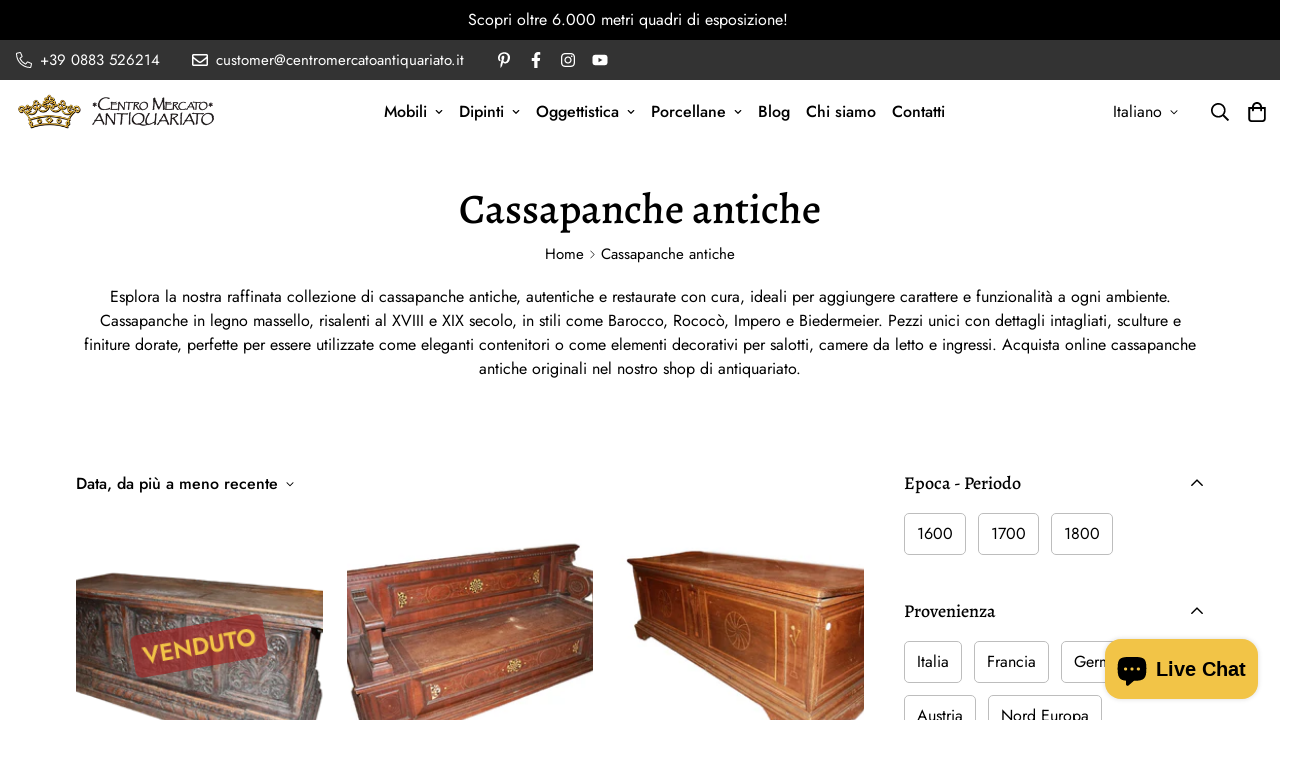

--- FILE ---
content_type: text/html; charset=utf-8
request_url: https://www.centromercatoantiquariato.it/collections/cassapanche-antiche
body_size: 42068
content:

<!doctype html>
<html
  class="no-js supports-no-cookies"
  lang="it"
  data-template="collection"
  
>
<head>
	<meta charset="utf-8">
	<meta http-equiv="X-UA-Compatible" content="IE=edge">
	<meta name="viewport" content="width=device-width, initial-scale=1, maximum-scale=1.0, user-scalable=0">
	<meta name="theme-color" content="#000000"><link rel="canonical" href="https://www.centromercatoantiquariato.it/collections/cassapanche-antiche"><link rel="preload" as="style" href="//www.centromercatoantiquariato.it/cdn/shop/t/3/assets/collection.css?v=64423492585840818901662452882"><link rel="preload" as="style" href="//www.centromercatoantiquariato.it/cdn/shop/t/3/assets/theme.css?v=102608916090588389901662452880">


<link rel="dns-prefetch" href="https://www.centromercatoantiquariato.it/collections/cassapanche-antiche" crossorigin>
<link rel="dns-prefetch" href="https://cdn.shopify.com" crossorigin>
<link rel="preconnect" href="https://www.centromercatoantiquariato.it/collections/cassapanche-antiche" crossorigin>
<link rel="preconnect" href="https://cdn.shopify.com" crossorigin>
<link rel="preload" as="style" href="//www.centromercatoantiquariato.it/cdn/shop/t/3/assets/chunk.css?v=95655064465179625981662452884">
<link rel="preload" as="script" href="//www.centromercatoantiquariato.it/cdn/shop/t/3/assets/app.min.js?v=179318951441192884621709720510">
<link rel="preload" as="script" href="//www.centromercatoantiquariato.it/cdn/shop/t/3/assets/foxkit-app.min.js?v=48166617155657649261662452879">
<link rel="preload" as="script" href="//www.centromercatoantiquariato.it/cdn/shop/t/3/assets/lazy-image.min.js?v=164341435460352801361662452882">

<link rel="shortcut icon" href="//www.centromercatoantiquariato.it/cdn/shop/files/centro-mercato-antiquariato_icon_9b0a83a6-5168-4225-9c88-347247d287eb.png?crop=center&height=32&v=1662460038&width=32" type="image/png"><title class="collection">Cassapanche antiche</title><meta name="description" content="Cassapanche antiche in legno massello: Barocco, Rococò, Impero e altro. Acquista online cassapanche originali e restaurate nel nostro shop di antiquariato!"><meta property="og:site_name" content="Centro Mercato Antiquariato">
<meta property="og:url" content="https://www.centromercatoantiquariato.it/collections/cassapanche-antiche">
<meta property="og:title" content="Cassapanche antiche">
<meta property="og:type" content="product.group">
<meta property="og:description" content="Cassapanche antiche in legno massello: Barocco, Rococò, Impero e altro. Acquista online cassapanche originali e restaurate nel nostro shop di antiquariato!"><meta property="og:image" content="http://www.centromercatoantiquariato.it/cdn/shop/files/centro-mercato-antiquariato_400x400_6751e904-474a-466c-85fb-173297ac0baf.png?v=1662639431">
<meta property="og:image:secure_url" content="https://www.centromercatoantiquariato.it/cdn/shop/files/centro-mercato-antiquariato_400x400_6751e904-474a-466c-85fb-173297ac0baf.png?v=1662639431">
<meta property="og:image:width" content="400">
<meta property="og:image:height" content="400"><meta name="twitter:card" content="summary_large_image">
<meta name="twitter:title" content="Cassapanche antiche">
<meta name="twitter:description" content="Cassapanche antiche in legno massello: Barocco, Rococò, Impero e altro. Acquista online cassapanche originali e restaurate nel nostro shop di antiquariato!">

<link rel="preconnect" href="https://fonts.shopifycdn.com" crossorigin><link rel="preload" as="font" href="//www.centromercatoantiquariato.it/cdn/fonts/alegreya/alegreya_n5.c8117fcafde40aec574fccc47c714183c67f21d2.woff2" type="font/woff2" crossorigin><style media="print" id="mn-font-style">
  @font-face {  font-family: Alegreya;  font-weight: 500;  font-style: normal;  font-display: swap;  src: url("//www.centromercatoantiquariato.it/cdn/fonts/alegreya/alegreya_n5.c8117fcafde40aec574fccc47c714183c67f21d2.woff2") format("woff2"),       url("//www.centromercatoantiquariato.it/cdn/fonts/alegreya/alegreya_n5.e801e4581609b8be8eafbd913614dbf5dee5e150.woff") format("woff");}@font-face {  font-family: Alegreya;  font-weight: 700;  font-style: normal;  font-display: swap;  src: url("//www.centromercatoantiquariato.it/cdn/fonts/alegreya/alegreya_n7.94acea1149930a7b242e750715301e9002cdbb09.woff2") format("woff2"),       url("//www.centromercatoantiquariato.it/cdn/fonts/alegreya/alegreya_n7.44924b4ad31cd43b056fd2b37a197352574886fd.woff") format("woff");}@font-face {  font-family: Alegreya;  font-weight: 400;  font-style: normal;  font-display: swap;  src: url("//www.centromercatoantiquariato.it/cdn/fonts/alegreya/alegreya_n4.9d59d35c9865f13cc7223c9847768350c0c7301a.woff2") format("woff2"),       url("//www.centromercatoantiquariato.it/cdn/fonts/alegreya/alegreya_n4.a883043573688913d15d350b7a40349399b2ef99.woff") format("woff");}:root {  --font-stack-header: Alegreya, serif;  --font-style-header: normal;  --font-weight-header: 500;  --font-weight-header--bolder: 700;  --font-weight-header--lighter: 400;}@font-face {  font-family: SF-Body-font;  font-weight:400;  src: url(https://cdn.shopify.com/s/files/1/0561/2742/2636/files/Jost-Regular.ttf?v=1618297125);  font-display: swap;}@font-face {  font-family: SF-Body-font;  font-weight:500;  src: url(https://cdn.shopify.com/s/files/1/0561/2742/2636/files/Jost-Medium.ttf?v=1618297125);  font-display: swap;}@font-face {  font-family: SF-Body-font;  font-weight:600;  src: url(https://cdn.shopify.com/s/files/1/0561/2742/2636/files/Jost-SemiBold.ttf?v=1618297125);  font-display: swap;}:root {  --font-stack-body: 'SF-Body-font';  --font-weight-body: 400;;}
</style>
<style media="print" id="mn-critical-css">
  html{font-size:calc(var(--font-base-size,16) * 1px)}body{font-family:var(--font-stack-body)!important;font-weight:var(--font-weight-body);font-style:var(--font-style-body);color:var(--color-body-text);font-size:calc(var(--font-base-size,16) * 1px);line-height:calc(var(--base-line-height) * 1px);scroll-behavior:smooth}body .h1,body .h2,body .h3,body .h4,body .h5,body .h6,body h1,body h2,body h3,body h4,body h5,body h6{font-family:var(--font-stack-header);font-weight:var(--font-weight-header);font-style:var(--font-style-header);color:var(--color-heading-text);line-height:normal}body .h1,body h1{font-size:calc(((var(--font-h1-mobile))/ (var(--font-base-size))) * 1rem)}body .h2,body h2{font-size:calc(((var(--font-h2-mobile))/ (var(--font-base-size))) * 1rem)}body .h3,body h3{font-size:calc(((var(--font-h3-mobile))/ (var(--font-base-size))) * 1rem)}body .h4,body h4{font-size:calc(((var(--font-h4-mobile))/ (var(--font-base-size))) * 1rem)}body .h5,body h5{font-size:calc(((var(--font-h5-mobile))/ (var(--font-base-size))) * 1rem)}body .h6,body h6{font-size:calc(((var(--font-h6-mobile))/ (var(--font-base-size))) * 1rem);line-height:1.4}@media only screen and (min-width:768px){body .h1,body h1{font-size:calc(((var(--font-h1-desktop))/ (var(--font-base-size))) * 1rem)}body .h2,body h2{font-size:calc(((var(--font-h2-desktop))/ (var(--font-base-size))) * 1rem)}body .h3,body h3{font-size:calc(((var(--font-h3-desktop))/ (var(--font-base-size))) * 1rem)}body .h4,body h4{font-size:calc(((var(--font-h4-desktop))/ (var(--font-base-size))) * 1rem)}body .h5,body h5{font-size:calc(((var(--font-h5-desktop))/ (var(--font-base-size))) * 1rem)}body .h6,body h6{font-size:calc(((var(--font-h6-desktop))/ (var(--font-base-size))) * 1rem)}}.swiper-wrapper{display:flex}.swiper-container:not(.swiper-container-initialized) .swiper-slide{width:calc(100% / var(--items,1));flex:0 0 auto}@media (max-width:1023px){.swiper-container:not(.swiper-container-initialized) .swiper-slide{min-width:40vw;flex:0 0 auto}}@media (max-width:767px){.swiper-container:not(.swiper-container-initialized) .swiper-slide{min-width:66vw;flex:0 0 auto}}.opacity-0{opacity:0}.opacity-100{opacity:1!important;}.placeholder-background{position:absolute;top:0;right:0;bottom:0;left:0;pointer-events:none}.placeholder-background--animation{background-color:#000;animation:placeholder-background-loading 1.5s infinite linear}[data-image-loading]{position:relative}[data-image-loading]:after{content:'';background-color:#000;animation:placeholder-background-loading 1.5s infinite linear;position:absolute;top:0;left:0;width:100%;height:100%;z-index:1}[data-image-loading] img.lazyload{opacity:0}[data-image-loading] img.lazyloaded{opacity:1}.no-js [data-image-loading]{animation-name:none}.lazyload--fade-in{opacity:0;transition:.25s all}.lazyload--fade-in.lazyloaded{opacity:1}@media (min-width:768px){.hidden.md\:block{display:block!important}.hidden.md\:flex{display:flex!important}.hidden.md\:grid{display:grid!important}}@media (min-width:1024px){.hidden.lg\:block{display:block!important}.hidden.lg\:flex{display:flex!important}.hidden.lg\:grid{display:grid!important}}@media (min-width:1280px){.hidden.xl\:block{display:block!important}.hidden.xl\:flex{display:flex!important}.hidden.xl\:grid{display:grid!important}}

  h1, .h1,
  h2, .h2,
  h3, .h3,
  h4, .h4,
  h5, .h5,
  h6, .h6 {
    letter-spacing: 0px;
  }
</style>

  <script>
  // https://codebeautify.org/jsviewer

  function _debounce(fn, wait = 300) {
    let t;
    return (...args) => {
      clearTimeout(t);
      t = setTimeout(() => fn.apply(this, args), wait);
    };
  }

  try {
    window.MinimogSettings = window.MinimogSettings || {};
    window.___mnag = 'userA' + (window.___mnag1 || '') + 'gent';

    var _mh = document.querySelector('header.sf-header__mobile');
    var _dh = document.querySelector('header.sf-header__desktop');
    // Set header height
    function _shh() {
      if (!_mh || !_dh) {
        _mh = document.querySelector('header.sf-header__mobile');
        _dh = document.querySelector('header.sf-header__desktop');
      }
      // Header
      var _hd = window.innerWidth < 1024 ? _mh : _dh;
      if (_hd) {
        document.documentElement.style.setProperty('--sf-header-height', _hd.offsetHeight + 'px');
        window.MinimogSettings.headerHeight = _hd.offsetHeight;
      }
    }

    // setTopbarHeight
    function _stbh() {
      // Topbar
      var _tb = document.querySelector('.sf-topbar');
      if (_tb) {
        document.documentElement.style.setProperty('--sf-topbar-height', _tb.offsetHeight + 'px');
        window.MinimogSettings.topbarHeight = _tb.offsetHeight;
      }
    }

    // setAnnouncementHeight
    function _sah() {
      // announcement_bar
      var _ab = document.querySelector('.announcement-bar');
      if (_ab) {
        document.documentElement.style.setProperty('--sf-announcement-height', _ab.offsetHeight + 'px');
        window.MinimogSettings.topbarHeight = _ab.offsetHeight;
      }
    }

    // setMainContentPadding
    function _smcp() {
      // pageTemplate
      var _pt = document.documentElement.dataset.template;
      if (window.innerWidth >= 1024) {
        if (_dh && _dh.dataset.transparent === "true") {
          if (_pt === 'index' || _pt === 'collection') {
            document.documentElement.style.setProperty('--main-content-padding-top', '0px');
          }
        }
      } else {
        document.documentElement.style.removeProperty('--main-content-padding-top');
      }
    }

    // calculateSectionsHeight
    function _csh() {_shh();_stbh();_sah();_smcp();}
    window.addEventListener('resize', _debounce(_csh, 1000));

    document.documentElement.className = document.documentElement.className.replace('supports-no-cookies', 'supports-cookies').replace('no-js', 'js');
  } catch (error) {
    console.warn('Failed to execute critical scripts', error);
  }

  try {
    // Page speed agent
    var _nu = navigator[window.___mnag];
    var _psas = [
      {
        'b': 'ome-Li',
        'c': 'ghth',
        'd': 'ouse',
        'a': 'Chr',
      },
      {
        'd': 'hts',
        'a': 'Sp',
        'c': 'nsig',
        'b': 'eed I',
      },
      {
        'b': ' Lin',
        'd': '6_64',
        'a': 'X11;',
        'c': 'ux x8',
      }
    ];
    function __fn(i) {
      return Object.keys(_psas[i]).sort().reduce(function (a, c) { return a + _psas[i][c] }, '');
    }

    var __isPSA = (_nu.indexOf(__fn(0)) > -1 || _nu.indexOf(__fn(1)) > -1 || _nu.indexOf(__fn(2)) > -1);
    // var __isPSA = true

    window.___mnag = '!1';
    _psas = null;
  } catch (err) {
    var __isPSA = false;
    var _psas = null;
    window.___mnag = '!1';
  }

  // activateFontAndCriticalCSS
  function afnc() {
    // fontStyle & criticalStyle
    var cs = document.getElementById('mn-critical-css');
    var fs = document.getElementById('mn-font-style');
    if (cs) cs.media = 'all';
    if (fs) fs.media = 'all';
  }

  if (!__isPSA) afnc();

  // __activateStyle(this)
  function __as(l) {
    l.rel = 'stylesheet';
    l.media = 'all';
    l.removeAttribute('onload');
  }

  // _onChunkStyleLoad(this)
  function __ocsl(l) {
    if (!__isPSA) __as(l);
  }

  window.__isPSA = __isPSA;
</script>

  
<style data-shopify>:root {		/* BODY */		--base-line-height: 26;		/* PRIMARY COLORS */		--color-primary: #000000;		--plyr-color-main: #000000;		--color-primary-darker: #333333;		/* TEXT COLORS */		--color-body-text: #000000;		--color-heading-text: #000000;		--color-sub-text: #666666;		--color-text-link: #000000;		--color-text-link-hover: #999999;		/* BUTTON COLORS */		--color-btn-bg:  #000000;		--color-btn-bg-hover: #000000;		--color-btn-text: #ffffff;		--color-btn-text-hover: #ffffff;    	--color-btn-secondary-border: #000000;    	--color-btn-secondary-text: #000000;		--btn-letter-spacing: 0px;		--btn-border-radius: 5px;		--btn-border-width: 1px;		--btn-line-height: 23px;				/* PRODUCT COLORS */		--product-title-color: #000000;		--product-sale-price-color: #444444;		--product-regular-price-color: #222222;		--product-type-color: #666666;		--product-desc-color: #222222;		/* TOPBAR COLORS */		--color-topbar-background: #333333;		--color-topbar-text: #ffffff;		/* MENU BAR COLORS */		--color-menu-background: #000000;		--color-menu-text: #f8f8f8;		/* BORDER COLORS */		--color-border: #EEEEE0;		/* FOOTER COLORS */		--color-footer-text: #ffffff;		--color-footer-subtext: #ffffff;		--color-footer-background: #000000;		--color-footer-link: #ffffff;		--color-footer-link-hover: #f2c447;		--color-footer-background-mobile: #000000;		/* FOOTER BOTTOM COLORS */		--color-footer-bottom-text: #ffffff;		--color-footer-bottom-background: #000000;		--color-footer-bottom-background-mobile: #000000;		/* HEADER */		--color-header-text: #000000;		--color-header-transparent-text: #000000;		--color-main-background: #ffffff;		--color-field-background: #ffffff;		--color-header-background: #ffffff;		--color-cart-wishlist-count: #ffffff;		--bg-cart-wishlist-count: #000000;		--swatch-item-background-default: #f7f8fa;		--text-gray-400: #777777;		--text-gray-9b: #9b9b9b;		--text-black: #000000;		--text-white: #ffffff;		--bg-gray-400: #f7f8fa;		--bg-black: #000000;		--rounded-full: 9999px;		--border-color-1: #eeeeee;		--border-color-2: #b2b2b2;		--border-color-3: #d2d2d2;		--border-color-4: #737373;		--color-secondary: #666666;		--color-success: #3a8735;		--color-warning: #ff706b;		--color-info: #959595;		--color-disabled: #cecece;		--bg-disabled: #f7f7f7;		--bg-hover: #737373;		--bg-color-tooltip: #000000;		--text-color-tooltip: #ffffff;		--color-image-overlay: #000000;		--opacity-image-overlay: 0.2;		--theme-shadow: 0 5px 15px 0 rgba(0, 0, 0, 0.07);    	--arrow-select-box: url(//www.centromercatoantiquariato.it/cdn/shop/t/3/assets/ar-down.svg?v=92728264558441377851662452884);		/* FONT SIZES */		--font-base-size: 16;		--font-btn-size: 16px;		--font-btn-weight: 500;		--font-h1-desktop: 45;		--font-h1-mobile: 42;		--font-h2-desktop: 35;		--font-h2-mobile: 32;		--font-h3-desktop: 26;		--font-h3-mobile: 23;		--font-h4-desktop: 23;		--font-h4-mobile: 20;		--font-h5-desktop: 19;		--font-h5-mobile: 17;		--font-h6-desktop: 18;		--font-h6-mobile: 16;    	--arrow-down-url: url(//www.centromercatoantiquariato.it/cdn/shop/t/3/assets/arrow-down.svg?v=157552497485556416461662452879);    	--arrow-down-white-url: url(//www.centromercatoantiquariato.it/cdn/shop/t/3/assets/arrow-down-white.svg?v=70535736727834135531662452883);    	--product-title-line-clamp: unset;		--spacing-sections-desktop: 100px;        --spacing-sections-tablet: 75px;        --spacing-sections-mobile: 50px;	}
</style><link media="print" onload="this.media = 'all'" rel="stylesheet" href="//www.centromercatoantiquariato.it/cdn/shop/t/3/assets/collection.css?v=64423492585840818901662452882"><link type="text/css" href="//www.centromercatoantiquariato.it/cdn/shop/t/3/assets/custom.css?v=21307413644389493391722508997" rel="stylesheet">

<style data-shopify>body {
    --container-width: 1240;
    --fluid-container-width: 1620px;
    --fluid-container-offset: 95px;
    background-color: #ffffff;
  }
  [style*="--aspect-ratio"]:before {
    padding-top: calc(100% / (0.0001 + var(--aspect-ratio, 16/9)));
  }
  @media ( max-width: 767px ) {
    [style*="--aspect-ratio"]:before {
      padding-top: calc(100% / (0.0001 + var(--aspect-ratio-mobile, var(--aspect-ratio, 16/9)) ));
    }
  }</style>

  

  <link href="//www.centromercatoantiquariato.it/cdn/shop/t/3/assets/theme.css?v=102608916090588389901662452880" rel="stylesheet" type="text/css" media="all" />
  <link href="//www.centromercatoantiquariato.it/cdn/shop/t/3/assets/chunk.css?v=95655064465179625981662452884" rel="stylesheet" type="text/css" media="all" />
  <link href="//www.centromercatoantiquariato.it/cdn/shop/t/3/assets/fontawesome.all.min.css?v=63929788124595399561664300302" rel="stylesheet" type="text/css" media="all" />

  <script src="//www.centromercatoantiquariato.it/cdn/shop/t/3/assets/theme-global.js?v=57777481096624029791662452883" defer="defer"></script>
  <script src="//www.centromercatoantiquariato.it/cdn/shop/t/3/assets/product-form.min.js?v=178384315577413513991662452882" defer="defer"></script>
  <script src="//www.centromercatoantiquariato.it/cdn/shop/t/3/assets/lazy-image.min.js?v=164341435460352801361662452882" defer="defer"></script>

  <script>window.performance && window.performance.mark && window.performance.mark('shopify.content_for_header.start');</script><meta name="facebook-domain-verification" content="jnj5xgiqo77ihyvua8u5ofic9rrrmo">
<meta id="shopify-digital-wallet" name="shopify-digital-wallet" content="/55748231237/digital_wallets/dialog">
<meta name="shopify-checkout-api-token" content="c6c13920349e5e4fc7094355357de797">
<meta id="in-context-paypal-metadata" data-shop-id="55748231237" data-venmo-supported="false" data-environment="production" data-locale="it_IT" data-paypal-v4="true" data-currency="EUR">
<link rel="alternate" type="application/atom+xml" title="Feed" href="/collections/cassapanche-antiche.atom" />
<link rel="next" href="/collections/cassapanche-antiche?page=2">
<link rel="alternate" hreflang="x-default" href="https://www.centromercatoantiquariato.it/collections/cassapanche-antiche">
<link rel="alternate" hreflang="it" href="https://www.centromercatoantiquariato.it/collections/cassapanche-antiche">
<link rel="alternate" hreflang="en" href="https://www.centromercatoantiquariato.it/en/collections/antique-chests">
<link rel="alternate" hreflang="fr" href="https://www.centromercatoantiquariato.it/fr/collections/coffres">
<link rel="alternate" hreflang="de" href="https://www.centromercatoantiquariato.it/de/collections/antike-truhen">
<link rel="alternate" type="application/json+oembed" href="https://www.centromercatoantiquariato.it/collections/cassapanche-antiche.oembed">
<script async="async" src="/checkouts/internal/preloads.js?locale=it-IT"></script>
<link rel="preconnect" href="https://shop.app" crossorigin="anonymous">
<script async="async" src="https://shop.app/checkouts/internal/preloads.js?locale=it-IT&shop_id=55748231237" crossorigin="anonymous"></script>
<script id="apple-pay-shop-capabilities" type="application/json">{"shopId":55748231237,"countryCode":"IT","currencyCode":"EUR","merchantCapabilities":["supports3DS"],"merchantId":"gid:\/\/shopify\/Shop\/55748231237","merchantName":"Centro Mercato Antiquariato","requiredBillingContactFields":["postalAddress","email","phone"],"requiredShippingContactFields":["postalAddress","email","phone"],"shippingType":"shipping","supportedNetworks":["visa","maestro","masterCard","amex"],"total":{"type":"pending","label":"Centro Mercato Antiquariato","amount":"1.00"},"shopifyPaymentsEnabled":true,"supportsSubscriptions":true}</script>
<script id="shopify-features" type="application/json">{"accessToken":"c6c13920349e5e4fc7094355357de797","betas":["rich-media-storefront-analytics"],"domain":"www.centromercatoantiquariato.it","predictiveSearch":true,"shopId":55748231237,"locale":"it"}</script>
<script>var Shopify = Shopify || {};
Shopify.shop = "centro-mercato-antiquariato.myshopify.com";
Shopify.locale = "it";
Shopify.currency = {"active":"EUR","rate":"1.0"};
Shopify.country = "IT";
Shopify.theme = {"name":"CMA_2209_v1","id":122617561157,"schema_name":"Minimog - OS 2.0","schema_version":"3.0.0","theme_store_id":null,"role":"main"};
Shopify.theme.handle = "null";
Shopify.theme.style = {"id":null,"handle":null};
Shopify.cdnHost = "www.centromercatoantiquariato.it/cdn";
Shopify.routes = Shopify.routes || {};
Shopify.routes.root = "/";</script>
<script type="module">!function(o){(o.Shopify=o.Shopify||{}).modules=!0}(window);</script>
<script>!function(o){function n(){var o=[];function n(){o.push(Array.prototype.slice.apply(arguments))}return n.q=o,n}var t=o.Shopify=o.Shopify||{};t.loadFeatures=n(),t.autoloadFeatures=n()}(window);</script>
<script>
  window.ShopifyPay = window.ShopifyPay || {};
  window.ShopifyPay.apiHost = "shop.app\/pay";
  window.ShopifyPay.redirectState = null;
</script>
<script id="shop-js-analytics" type="application/json">{"pageType":"collection"}</script>
<script defer="defer" async type="module" src="//www.centromercatoantiquariato.it/cdn/shopifycloud/shop-js/modules/v2/client.init-shop-cart-sync_B0kkjBRt.it.esm.js"></script>
<script defer="defer" async type="module" src="//www.centromercatoantiquariato.it/cdn/shopifycloud/shop-js/modules/v2/chunk.common_AgTufRUD.esm.js"></script>
<script type="module">
  await import("//www.centromercatoantiquariato.it/cdn/shopifycloud/shop-js/modules/v2/client.init-shop-cart-sync_B0kkjBRt.it.esm.js");
await import("//www.centromercatoantiquariato.it/cdn/shopifycloud/shop-js/modules/v2/chunk.common_AgTufRUD.esm.js");

  window.Shopify.SignInWithShop?.initShopCartSync?.({"fedCMEnabled":true,"windoidEnabled":true});

</script>
<script>
  window.Shopify = window.Shopify || {};
  if (!window.Shopify.featureAssets) window.Shopify.featureAssets = {};
  window.Shopify.featureAssets['shop-js'] = {"shop-cart-sync":["modules/v2/client.shop-cart-sync_XOjUULQV.it.esm.js","modules/v2/chunk.common_AgTufRUD.esm.js"],"init-fed-cm":["modules/v2/client.init-fed-cm_CFGyCp6W.it.esm.js","modules/v2/chunk.common_AgTufRUD.esm.js"],"shop-button":["modules/v2/client.shop-button_D8PBjgvE.it.esm.js","modules/v2/chunk.common_AgTufRUD.esm.js"],"shop-cash-offers":["modules/v2/client.shop-cash-offers_UU-Uz0VT.it.esm.js","modules/v2/chunk.common_AgTufRUD.esm.js","modules/v2/chunk.modal_B6cKP347.esm.js"],"init-windoid":["modules/v2/client.init-windoid_DoFDvLIZ.it.esm.js","modules/v2/chunk.common_AgTufRUD.esm.js"],"shop-toast-manager":["modules/v2/client.shop-toast-manager_B4ykeoIZ.it.esm.js","modules/v2/chunk.common_AgTufRUD.esm.js"],"init-shop-email-lookup-coordinator":["modules/v2/client.init-shop-email-lookup-coordinator_CSPRSD92.it.esm.js","modules/v2/chunk.common_AgTufRUD.esm.js"],"init-shop-cart-sync":["modules/v2/client.init-shop-cart-sync_B0kkjBRt.it.esm.js","modules/v2/chunk.common_AgTufRUD.esm.js"],"avatar":["modules/v2/client.avatar_BTnouDA3.it.esm.js"],"pay-button":["modules/v2/client.pay-button_CPiJlQ5G.it.esm.js","modules/v2/chunk.common_AgTufRUD.esm.js"],"init-customer-accounts":["modules/v2/client.init-customer-accounts_C_Urp9Ri.it.esm.js","modules/v2/client.shop-login-button_BPreIq_c.it.esm.js","modules/v2/chunk.common_AgTufRUD.esm.js","modules/v2/chunk.modal_B6cKP347.esm.js"],"init-shop-for-new-customer-accounts":["modules/v2/client.init-shop-for-new-customer-accounts_Yq_StG--.it.esm.js","modules/v2/client.shop-login-button_BPreIq_c.it.esm.js","modules/v2/chunk.common_AgTufRUD.esm.js","modules/v2/chunk.modal_B6cKP347.esm.js"],"shop-login-button":["modules/v2/client.shop-login-button_BPreIq_c.it.esm.js","modules/v2/chunk.common_AgTufRUD.esm.js","modules/v2/chunk.modal_B6cKP347.esm.js"],"init-customer-accounts-sign-up":["modules/v2/client.init-customer-accounts-sign-up_DwpZPwLB.it.esm.js","modules/v2/client.shop-login-button_BPreIq_c.it.esm.js","modules/v2/chunk.common_AgTufRUD.esm.js","modules/v2/chunk.modal_B6cKP347.esm.js"],"shop-follow-button":["modules/v2/client.shop-follow-button_DF4PngeR.it.esm.js","modules/v2/chunk.common_AgTufRUD.esm.js","modules/v2/chunk.modal_B6cKP347.esm.js"],"checkout-modal":["modules/v2/client.checkout-modal_oq8wp8Y_.it.esm.js","modules/v2/chunk.common_AgTufRUD.esm.js","modules/v2/chunk.modal_B6cKP347.esm.js"],"lead-capture":["modules/v2/client.lead-capture_gcFup1jy.it.esm.js","modules/v2/chunk.common_AgTufRUD.esm.js","modules/v2/chunk.modal_B6cKP347.esm.js"],"shop-login":["modules/v2/client.shop-login_DiId8eKP.it.esm.js","modules/v2/chunk.common_AgTufRUD.esm.js","modules/v2/chunk.modal_B6cKP347.esm.js"],"payment-terms":["modules/v2/client.payment-terms_DTfZn2x7.it.esm.js","modules/v2/chunk.common_AgTufRUD.esm.js","modules/v2/chunk.modal_B6cKP347.esm.js"]};
</script>
<script id="__st">var __st={"a":55748231237,"offset":3600,"reqid":"776a3c55-6884-4124-ac88-5b2967870a78-1768679737","pageurl":"www.centromercatoantiquariato.it\/collections\/cassapanche-antiche","u":"fe5695b2d6dd","p":"collection","rtyp":"collection","rid":266387390533};</script>
<script>window.ShopifyPaypalV4VisibilityTracking = true;</script>
<script id="captcha-bootstrap">!function(){'use strict';const t='contact',e='account',n='new_comment',o=[[t,t],['blogs',n],['comments',n],[t,'customer']],c=[[e,'customer_login'],[e,'guest_login'],[e,'recover_customer_password'],[e,'create_customer']],r=t=>t.map((([t,e])=>`form[action*='/${t}']:not([data-nocaptcha='true']) input[name='form_type'][value='${e}']`)).join(','),a=t=>()=>t?[...document.querySelectorAll(t)].map((t=>t.form)):[];function s(){const t=[...o],e=r(t);return a(e)}const i='password',u='form_key',d=['recaptcha-v3-token','g-recaptcha-response','h-captcha-response',i],f=()=>{try{return window.sessionStorage}catch{return}},m='__shopify_v',_=t=>t.elements[u];function p(t,e,n=!1){try{const o=window.sessionStorage,c=JSON.parse(o.getItem(e)),{data:r}=function(t){const{data:e,action:n}=t;return t[m]||n?{data:e,action:n}:{data:t,action:n}}(c);for(const[e,n]of Object.entries(r))t.elements[e]&&(t.elements[e].value=n);n&&o.removeItem(e)}catch(o){console.error('form repopulation failed',{error:o})}}const l='form_type',E='cptcha';function T(t){t.dataset[E]=!0}const w=window,h=w.document,L='Shopify',v='ce_forms',y='captcha';let A=!1;((t,e)=>{const n=(g='f06e6c50-85a8-45c8-87d0-21a2b65856fe',I='https://cdn.shopify.com/shopifycloud/storefront-forms-hcaptcha/ce_storefront_forms_captcha_hcaptcha.v1.5.2.iife.js',D={infoText:'Protetto da hCaptcha',privacyText:'Privacy',termsText:'Termini'},(t,e,n)=>{const o=w[L][v],c=o.bindForm;if(c)return c(t,g,e,D).then(n);var r;o.q.push([[t,g,e,D],n]),r=I,A||(h.body.append(Object.assign(h.createElement('script'),{id:'captcha-provider',async:!0,src:r})),A=!0)});var g,I,D;w[L]=w[L]||{},w[L][v]=w[L][v]||{},w[L][v].q=[],w[L][y]=w[L][y]||{},w[L][y].protect=function(t,e){n(t,void 0,e),T(t)},Object.freeze(w[L][y]),function(t,e,n,w,h,L){const[v,y,A,g]=function(t,e,n){const i=e?o:[],u=t?c:[],d=[...i,...u],f=r(d),m=r(i),_=r(d.filter((([t,e])=>n.includes(e))));return[a(f),a(m),a(_),s()]}(w,h,L),I=t=>{const e=t.target;return e instanceof HTMLFormElement?e:e&&e.form},D=t=>v().includes(t);t.addEventListener('submit',(t=>{const e=I(t);if(!e)return;const n=D(e)&&!e.dataset.hcaptchaBound&&!e.dataset.recaptchaBound,o=_(e),c=g().includes(e)&&(!o||!o.value);(n||c)&&t.preventDefault(),c&&!n&&(function(t){try{if(!f())return;!function(t){const e=f();if(!e)return;const n=_(t);if(!n)return;const o=n.value;o&&e.removeItem(o)}(t);const e=Array.from(Array(32),(()=>Math.random().toString(36)[2])).join('');!function(t,e){_(t)||t.append(Object.assign(document.createElement('input'),{type:'hidden',name:u})),t.elements[u].value=e}(t,e),function(t,e){const n=f();if(!n)return;const o=[...t.querySelectorAll(`input[type='${i}']`)].map((({name:t})=>t)),c=[...d,...o],r={};for(const[a,s]of new FormData(t).entries())c.includes(a)||(r[a]=s);n.setItem(e,JSON.stringify({[m]:1,action:t.action,data:r}))}(t,e)}catch(e){console.error('failed to persist form',e)}}(e),e.submit())}));const S=(t,e)=>{t&&!t.dataset[E]&&(n(t,e.some((e=>e===t))),T(t))};for(const o of['focusin','change'])t.addEventListener(o,(t=>{const e=I(t);D(e)&&S(e,y())}));const B=e.get('form_key'),M=e.get(l),P=B&&M;t.addEventListener('DOMContentLoaded',(()=>{const t=y();if(P)for(const e of t)e.elements[l].value===M&&p(e,B);[...new Set([...A(),...v().filter((t=>'true'===t.dataset.shopifyCaptcha))])].forEach((e=>S(e,t)))}))}(h,new URLSearchParams(w.location.search),n,t,e,['guest_login'])})(!0,!0)}();</script>
<script integrity="sha256-4kQ18oKyAcykRKYeNunJcIwy7WH5gtpwJnB7kiuLZ1E=" data-source-attribution="shopify.loadfeatures" defer="defer" src="//www.centromercatoantiquariato.it/cdn/shopifycloud/storefront/assets/storefront/load_feature-a0a9edcb.js" crossorigin="anonymous"></script>
<script crossorigin="anonymous" defer="defer" src="//www.centromercatoantiquariato.it/cdn/shopifycloud/storefront/assets/shopify_pay/storefront-65b4c6d7.js?v=20250812"></script>
<script data-source-attribution="shopify.dynamic_checkout.dynamic.init">var Shopify=Shopify||{};Shopify.PaymentButton=Shopify.PaymentButton||{isStorefrontPortableWallets:!0,init:function(){window.Shopify.PaymentButton.init=function(){};var t=document.createElement("script");t.src="https://www.centromercatoantiquariato.it/cdn/shopifycloud/portable-wallets/latest/portable-wallets.it.js",t.type="module",document.head.appendChild(t)}};
</script>
<script data-source-attribution="shopify.dynamic_checkout.buyer_consent">
  function portableWalletsHideBuyerConsent(e){var t=document.getElementById("shopify-buyer-consent"),n=document.getElementById("shopify-subscription-policy-button");t&&n&&(t.classList.add("hidden"),t.setAttribute("aria-hidden","true"),n.removeEventListener("click",e))}function portableWalletsShowBuyerConsent(e){var t=document.getElementById("shopify-buyer-consent"),n=document.getElementById("shopify-subscription-policy-button");t&&n&&(t.classList.remove("hidden"),t.removeAttribute("aria-hidden"),n.addEventListener("click",e))}window.Shopify?.PaymentButton&&(window.Shopify.PaymentButton.hideBuyerConsent=portableWalletsHideBuyerConsent,window.Shopify.PaymentButton.showBuyerConsent=portableWalletsShowBuyerConsent);
</script>
<script data-source-attribution="shopify.dynamic_checkout.cart.bootstrap">document.addEventListener("DOMContentLoaded",(function(){function t(){return document.querySelector("shopify-accelerated-checkout-cart, shopify-accelerated-checkout")}if(t())Shopify.PaymentButton.init();else{new MutationObserver((function(e,n){t()&&(Shopify.PaymentButton.init(),n.disconnect())})).observe(document.body,{childList:!0,subtree:!0})}}));
</script>
<script id='scb4127' type='text/javascript' async='' src='https://www.centromercatoantiquariato.it/cdn/shopifycloud/privacy-banner/storefront-banner.js'></script><link id="shopify-accelerated-checkout-styles" rel="stylesheet" media="screen" href="https://www.centromercatoantiquariato.it/cdn/shopifycloud/portable-wallets/latest/accelerated-checkout-backwards-compat.css" crossorigin="anonymous">
<style id="shopify-accelerated-checkout-cart">
        #shopify-buyer-consent {
  margin-top: 1em;
  display: inline-block;
  width: 100%;
}

#shopify-buyer-consent.hidden {
  display: none;
}

#shopify-subscription-policy-button {
  background: none;
  border: none;
  padding: 0;
  text-decoration: underline;
  font-size: inherit;
  cursor: pointer;
}

#shopify-subscription-policy-button::before {
  box-shadow: none;
}

      </style>

<script>window.performance && window.performance.mark && window.performance.mark('shopify.content_for_header.end');</script>
<script src="https://cdn.shopify.com/extensions/7bc9bb47-adfa-4267-963e-cadee5096caf/inbox-1252/assets/inbox-chat-loader.js" type="text/javascript" defer="defer"></script>
<link href="https://monorail-edge.shopifysvc.com" rel="dns-prefetch">
<script>(function(){if ("sendBeacon" in navigator && "performance" in window) {try {var session_token_from_headers = performance.getEntriesByType('navigation')[0].serverTiming.find(x => x.name == '_s').description;} catch {var session_token_from_headers = undefined;}var session_cookie_matches = document.cookie.match(/_shopify_s=([^;]*)/);var session_token_from_cookie = session_cookie_matches && session_cookie_matches.length === 2 ? session_cookie_matches[1] : "";var session_token = session_token_from_headers || session_token_from_cookie || "";function handle_abandonment_event(e) {var entries = performance.getEntries().filter(function(entry) {return /monorail-edge.shopifysvc.com/.test(entry.name);});if (!window.abandonment_tracked && entries.length === 0) {window.abandonment_tracked = true;var currentMs = Date.now();var navigation_start = performance.timing.navigationStart;var payload = {shop_id: 55748231237,url: window.location.href,navigation_start,duration: currentMs - navigation_start,session_token,page_type: "collection"};window.navigator.sendBeacon("https://monorail-edge.shopifysvc.com/v1/produce", JSON.stringify({schema_id: "online_store_buyer_site_abandonment/1.1",payload: payload,metadata: {event_created_at_ms: currentMs,event_sent_at_ms: currentMs}}));}}window.addEventListener('pagehide', handle_abandonment_event);}}());</script>
<script id="web-pixels-manager-setup">(function e(e,d,r,n,o){if(void 0===o&&(o={}),!Boolean(null===(a=null===(i=window.Shopify)||void 0===i?void 0:i.analytics)||void 0===a?void 0:a.replayQueue)){var i,a;window.Shopify=window.Shopify||{};var t=window.Shopify;t.analytics=t.analytics||{};var s=t.analytics;s.replayQueue=[],s.publish=function(e,d,r){return s.replayQueue.push([e,d,r]),!0};try{self.performance.mark("wpm:start")}catch(e){}var l=function(){var e={modern:/Edge?\/(1{2}[4-9]|1[2-9]\d|[2-9]\d{2}|\d{4,})\.\d+(\.\d+|)|Firefox\/(1{2}[4-9]|1[2-9]\d|[2-9]\d{2}|\d{4,})\.\d+(\.\d+|)|Chrom(ium|e)\/(9{2}|\d{3,})\.\d+(\.\d+|)|(Maci|X1{2}).+ Version\/(15\.\d+|(1[6-9]|[2-9]\d|\d{3,})\.\d+)([,.]\d+|)( \(\w+\)|)( Mobile\/\w+|) Safari\/|Chrome.+OPR\/(9{2}|\d{3,})\.\d+\.\d+|(CPU[ +]OS|iPhone[ +]OS|CPU[ +]iPhone|CPU IPhone OS|CPU iPad OS)[ +]+(15[._]\d+|(1[6-9]|[2-9]\d|\d{3,})[._]\d+)([._]\d+|)|Android:?[ /-](13[3-9]|1[4-9]\d|[2-9]\d{2}|\d{4,})(\.\d+|)(\.\d+|)|Android.+Firefox\/(13[5-9]|1[4-9]\d|[2-9]\d{2}|\d{4,})\.\d+(\.\d+|)|Android.+Chrom(ium|e)\/(13[3-9]|1[4-9]\d|[2-9]\d{2}|\d{4,})\.\d+(\.\d+|)|SamsungBrowser\/([2-9]\d|\d{3,})\.\d+/,legacy:/Edge?\/(1[6-9]|[2-9]\d|\d{3,})\.\d+(\.\d+|)|Firefox\/(5[4-9]|[6-9]\d|\d{3,})\.\d+(\.\d+|)|Chrom(ium|e)\/(5[1-9]|[6-9]\d|\d{3,})\.\d+(\.\d+|)([\d.]+$|.*Safari\/(?![\d.]+ Edge\/[\d.]+$))|(Maci|X1{2}).+ Version\/(10\.\d+|(1[1-9]|[2-9]\d|\d{3,})\.\d+)([,.]\d+|)( \(\w+\)|)( Mobile\/\w+|) Safari\/|Chrome.+OPR\/(3[89]|[4-9]\d|\d{3,})\.\d+\.\d+|(CPU[ +]OS|iPhone[ +]OS|CPU[ +]iPhone|CPU IPhone OS|CPU iPad OS)[ +]+(10[._]\d+|(1[1-9]|[2-9]\d|\d{3,})[._]\d+)([._]\d+|)|Android:?[ /-](13[3-9]|1[4-9]\d|[2-9]\d{2}|\d{4,})(\.\d+|)(\.\d+|)|Mobile Safari.+OPR\/([89]\d|\d{3,})\.\d+\.\d+|Android.+Firefox\/(13[5-9]|1[4-9]\d|[2-9]\d{2}|\d{4,})\.\d+(\.\d+|)|Android.+Chrom(ium|e)\/(13[3-9]|1[4-9]\d|[2-9]\d{2}|\d{4,})\.\d+(\.\d+|)|Android.+(UC? ?Browser|UCWEB|U3)[ /]?(15\.([5-9]|\d{2,})|(1[6-9]|[2-9]\d|\d{3,})\.\d+)\.\d+|SamsungBrowser\/(5\.\d+|([6-9]|\d{2,})\.\d+)|Android.+MQ{2}Browser\/(14(\.(9|\d{2,})|)|(1[5-9]|[2-9]\d|\d{3,})(\.\d+|))(\.\d+|)|K[Aa][Ii]OS\/(3\.\d+|([4-9]|\d{2,})\.\d+)(\.\d+|)/},d=e.modern,r=e.legacy,n=navigator.userAgent;return n.match(d)?"modern":n.match(r)?"legacy":"unknown"}(),u="modern"===l?"modern":"legacy",c=(null!=n?n:{modern:"",legacy:""})[u],f=function(e){return[e.baseUrl,"/wpm","/b",e.hashVersion,"modern"===e.buildTarget?"m":"l",".js"].join("")}({baseUrl:d,hashVersion:r,buildTarget:u}),m=function(e){var d=e.version,r=e.bundleTarget,n=e.surface,o=e.pageUrl,i=e.monorailEndpoint;return{emit:function(e){var a=e.status,t=e.errorMsg,s=(new Date).getTime(),l=JSON.stringify({metadata:{event_sent_at_ms:s},events:[{schema_id:"web_pixels_manager_load/3.1",payload:{version:d,bundle_target:r,page_url:o,status:a,surface:n,error_msg:t},metadata:{event_created_at_ms:s}}]});if(!i)return console&&console.warn&&console.warn("[Web Pixels Manager] No Monorail endpoint provided, skipping logging."),!1;try{return self.navigator.sendBeacon.bind(self.navigator)(i,l)}catch(e){}var u=new XMLHttpRequest;try{return u.open("POST",i,!0),u.setRequestHeader("Content-Type","text/plain"),u.send(l),!0}catch(e){return console&&console.warn&&console.warn("[Web Pixels Manager] Got an unhandled error while logging to Monorail."),!1}}}}({version:r,bundleTarget:l,surface:e.surface,pageUrl:self.location.href,monorailEndpoint:e.monorailEndpoint});try{o.browserTarget=l,function(e){var d=e.src,r=e.async,n=void 0===r||r,o=e.onload,i=e.onerror,a=e.sri,t=e.scriptDataAttributes,s=void 0===t?{}:t,l=document.createElement("script"),u=document.querySelector("head"),c=document.querySelector("body");if(l.async=n,l.src=d,a&&(l.integrity=a,l.crossOrigin="anonymous"),s)for(var f in s)if(Object.prototype.hasOwnProperty.call(s,f))try{l.dataset[f]=s[f]}catch(e){}if(o&&l.addEventListener("load",o),i&&l.addEventListener("error",i),u)u.appendChild(l);else{if(!c)throw new Error("Did not find a head or body element to append the script");c.appendChild(l)}}({src:f,async:!0,onload:function(){if(!function(){var e,d;return Boolean(null===(d=null===(e=window.Shopify)||void 0===e?void 0:e.analytics)||void 0===d?void 0:d.initialized)}()){var d=window.webPixelsManager.init(e)||void 0;if(d){var r=window.Shopify.analytics;r.replayQueue.forEach((function(e){var r=e[0],n=e[1],o=e[2];d.publishCustomEvent(r,n,o)})),r.replayQueue=[],r.publish=d.publishCustomEvent,r.visitor=d.visitor,r.initialized=!0}}},onerror:function(){return m.emit({status:"failed",errorMsg:"".concat(f," has failed to load")})},sri:function(e){var d=/^sha384-[A-Za-z0-9+/=]+$/;return"string"==typeof e&&d.test(e)}(c)?c:"",scriptDataAttributes:o}),m.emit({status:"loading"})}catch(e){m.emit({status:"failed",errorMsg:(null==e?void 0:e.message)||"Unknown error"})}}})({shopId: 55748231237,storefrontBaseUrl: "https://www.centromercatoantiquariato.it",extensionsBaseUrl: "https://extensions.shopifycdn.com/cdn/shopifycloud/web-pixels-manager",monorailEndpoint: "https://monorail-edge.shopifysvc.com/unstable/produce_batch",surface: "storefront-renderer",enabledBetaFlags: ["2dca8a86"],webPixelsConfigList: [{"id":"1757905232","configuration":"{\"config\":\"{\\\"google_tag_ids\\\":[\\\"GT-5DCV2VMX\\\",\\\"AW-0\\\",\\\"GT-WF65HQZN\\\",\\\"GT-NC8PWW3G\\\"],\\\"target_country\\\":\\\"IT\\\",\\\"gtag_events\\\":[{\\\"type\\\":\\\"search\\\",\\\"action_label\\\":[\\\"G-BHDTNNP1YK\\\",\\\"AW-0\\\/xApoCLzZlIEYENz0jqED\\\",\\\"AW-874756700\\\/xApoCLzZlIEYENz0jqED\\\",\\\"AW-874756700\\\"]},{\\\"type\\\":\\\"begin_checkout\\\",\\\"action_label\\\":[\\\"G-BHDTNNP1YK\\\",\\\"AW-0\\\/ha1zCLnZlIEYENz0jqED\\\",\\\"AW-874756700\\\/ha1zCLnZlIEYENz0jqED\\\",\\\"AW-874756700\\\"]},{\\\"type\\\":\\\"view_item\\\",\\\"action_label\\\":[\\\"G-BHDTNNP1YK\\\",\\\"AW-0\\\/b3fhCLPZlIEYENz0jqED\\\",\\\"MC-93265V2ZTD\\\",\\\"AW-874756700\\\/b3fhCLPZlIEYENz0jqED\\\",\\\"AW-874756700\\\"]},{\\\"type\\\":\\\"purchase\\\",\\\"action_label\\\":[\\\"G-BHDTNNP1YK\\\",\\\"AW-0\\\/kGCHCLDZlIEYENz0jqED\\\",\\\"MC-93265V2ZTD\\\",\\\"AW-874756700\\\/kGCHCLDZlIEYENz0jqED\\\",\\\"AW-874756700\\\"]},{\\\"type\\\":\\\"page_view\\\",\\\"action_label\\\":[\\\"G-BHDTNNP1YK\\\",\\\"AW-0\\\/RvnrCK3ZlIEYENz0jqED\\\",\\\"MC-93265V2ZTD\\\",\\\"AW-874756700\\\/RvnrCK3ZlIEYENz0jqED\\\",\\\"AW-874756700\\\"]},{\\\"type\\\":\\\"add_payment_info\\\",\\\"action_label\\\":[\\\"G-BHDTNNP1YK\\\",\\\"AW-0\\\/otFICL_ZlIEYENz0jqED\\\",\\\"AW-874756700\\\/otFICL_ZlIEYENz0jqED\\\",\\\"AW-874756700\\\"]},{\\\"type\\\":\\\"add_to_cart\\\",\\\"action_label\\\":[\\\"G-BHDTNNP1YK\\\",\\\"AW-0\\\/ouCmCLbZlIEYENz0jqED\\\",\\\"AW-874756700\\\/ouCmCLbZlIEYENz0jqED\\\",\\\"AW-874756700\\\"]}],\\\"enable_monitoring_mode\\\":false}\"}","eventPayloadVersion":"v1","runtimeContext":"OPEN","scriptVersion":"b2a88bafab3e21179ed38636efcd8a93","type":"APP","apiClientId":1780363,"privacyPurposes":[],"dataSharingAdjustments":{"protectedCustomerApprovalScopes":["read_customer_address","read_customer_email","read_customer_name","read_customer_personal_data","read_customer_phone"]}},{"id":"260669776","configuration":"{\"pixel_id\":\"765894651769316\",\"pixel_type\":\"facebook_pixel\",\"metaapp_system_user_token\":\"-\"}","eventPayloadVersion":"v1","runtimeContext":"OPEN","scriptVersion":"ca16bc87fe92b6042fbaa3acc2fbdaa6","type":"APP","apiClientId":2329312,"privacyPurposes":["ANALYTICS","MARKETING","SALE_OF_DATA"],"dataSharingAdjustments":{"protectedCustomerApprovalScopes":["read_customer_address","read_customer_email","read_customer_name","read_customer_personal_data","read_customer_phone"]}},{"id":"108724560","configuration":"{\"tagID\":\"2612347659718\"}","eventPayloadVersion":"v1","runtimeContext":"STRICT","scriptVersion":"18031546ee651571ed29edbe71a3550b","type":"APP","apiClientId":3009811,"privacyPurposes":["ANALYTICS","MARKETING","SALE_OF_DATA"],"dataSharingAdjustments":{"protectedCustomerApprovalScopes":["read_customer_address","read_customer_email","read_customer_name","read_customer_personal_data","read_customer_phone"]}},{"id":"shopify-app-pixel","configuration":"{}","eventPayloadVersion":"v1","runtimeContext":"STRICT","scriptVersion":"0450","apiClientId":"shopify-pixel","type":"APP","privacyPurposes":["ANALYTICS","MARKETING"]},{"id":"shopify-custom-pixel","eventPayloadVersion":"v1","runtimeContext":"LAX","scriptVersion":"0450","apiClientId":"shopify-pixel","type":"CUSTOM","privacyPurposes":["ANALYTICS","MARKETING"]}],isMerchantRequest: false,initData: {"shop":{"name":"Centro Mercato Antiquariato","paymentSettings":{"currencyCode":"EUR"},"myshopifyDomain":"centro-mercato-antiquariato.myshopify.com","countryCode":"IT","storefrontUrl":"https:\/\/www.centromercatoantiquariato.it"},"customer":null,"cart":null,"checkout":null,"productVariants":[],"purchasingCompany":null},},"https://www.centromercatoantiquariato.it/cdn","fcfee988w5aeb613cpc8e4bc33m6693e112",{"modern":"","legacy":""},{"shopId":"55748231237","storefrontBaseUrl":"https:\/\/www.centromercatoantiquariato.it","extensionBaseUrl":"https:\/\/extensions.shopifycdn.com\/cdn\/shopifycloud\/web-pixels-manager","surface":"storefront-renderer","enabledBetaFlags":"[\"2dca8a86\"]","isMerchantRequest":"false","hashVersion":"fcfee988w5aeb613cpc8e4bc33m6693e112","publish":"custom","events":"[[\"page_viewed\",{}],[\"collection_viewed\",{\"collection\":{\"id\":\"266387390533\",\"title\":\"Cassapanche antiche\",\"productVariants\":[{\"price\":{\"amount\":1250.0,\"currencyCode\":\"EUR\"},\"product\":{\"title\":\"Cassapanca Francese di Media misura di inizio 1700 in Legno di Noce con Intagli\",\"vendor\":\"Centro Mercato Antiquariato\",\"id\":\"9670182175056\",\"untranslatedTitle\":\"Cassapanca Francese di Media misura di inizio 1700 in Legno di Noce con Intagli\",\"url\":\"\/products\/cassapanca-francese-di-media-misura-di-inizio-1800-in-legno-di-noce-con-intagli\",\"type\":\"Cassapanche\"},\"id\":\"49531416904016\",\"image\":{\"src\":\"\/\/www.centromercatoantiquariato.it\/cdn\/shop\/files\/IMG_3028.png?v=1734520492\"},\"sku\":\"16858\",\"title\":\"Default Title\",\"untranslatedTitle\":\"Default Title\"},{\"price\":{\"amount\":1450.0,\"currencyCode\":\"EUR\"},\"product\":{\"title\":\"Cassapanca con alzata Italia Settentrionale di inizio 1800 con intarsi\",\"vendor\":\"Centro Mercato Antiquariato\",\"id\":\"9529538412880\",\"untranslatedTitle\":\"Cassapanca con alzata Italia Settentrionale di inizio 1800 con intarsi\",\"url\":\"\/products\/cassapanca-con-alzata-italia-settentrionale-di-inizio-1800-con-intarsi\",\"type\":\"Cassapanche\"},\"id\":\"49054115561808\",\"image\":{\"src\":\"\/\/www.centromercatoantiquariato.it\/cdn\/shop\/files\/IMG_1810zzzzzzzzzzzzzz.jpg?v=1734973197\"},\"sku\":\"16678\",\"title\":\"Default Title\",\"untranslatedTitle\":\"Default Title\"},{\"price\":{\"amount\":1850.0,\"currencyCode\":\"EUR\"},\"product\":{\"title\":\"Grande Cassapanca Italia Meridionale Intarsiata del 700 in noce\",\"vendor\":\"Centro Mercato Antiquariato\",\"id\":\"9529534710096\",\"untranslatedTitle\":\"Grande Cassapanca Italia Meridionale Intarsiata del 700 in noce\",\"url\":\"\/products\/grande-cassapanca-italia-meridionale-intarsiata-del-700-in-noce\",\"type\":\"Cassapanche\"},\"id\":\"49054106157392\",\"image\":{\"src\":\"\/\/www.centromercatoantiquariato.it\/cdn\/shop\/files\/IMG_1807zzzzzzzzzzzz.jpg?v=1734973808\"},\"sku\":\"16703\",\"title\":\"Default Title\",\"untranslatedTitle\":\"Default Title\"},{\"price\":{\"amount\":2400.0,\"currencyCode\":\"EUR\"},\"product\":{\"title\":\"Grande Cassapanca italiana del 1600 in legno di noce Riccamente Intarsiata\",\"vendor\":\"Centro Mercato Antiquariato\",\"id\":\"9254905119056\",\"untranslatedTitle\":\"Grande Cassapanca italiana del 1600 in legno di noce Riccamente Intarsiata\",\"url\":\"\/products\/grande-cassapanca-italiana-del-1600-in-legno-di-noce-riccamente-intarsiata\",\"type\":\"Cassapanche\"},\"id\":\"48685950107984\",\"image\":{\"src\":\"\/\/www.centromercatoantiquariato.it\/cdn\/shop\/files\/IMG_0595.png?v=1735895912\"},\"sku\":\"16647\",\"title\":\"Default Title\",\"untranslatedTitle\":\"Default Title\"},{\"price\":{\"amount\":520.0,\"currencyCode\":\"EUR\"},\"product\":{\"title\":\"Cassapanca Francese di inizio 1800 in Legno di Noce\",\"vendor\":\"Centro Mercato Antiquariato\",\"id\":\"9031939653968\",\"untranslatedTitle\":\"Cassapanca Francese di inizio 1800 in Legno di Noce\",\"url\":\"\/products\/cassapanca-italiana-di-fine-1700-in-legno-di-noce-1\",\"type\":\"Cassapanche\"},\"id\":\"48206287208784\",\"image\":{\"src\":\"\/\/www.centromercatoantiquariato.it\/cdn\/shop\/files\/IMG_9864.png?v=1736782073\"},\"sku\":\"16525\",\"title\":\"Default Title\",\"untranslatedTitle\":\"Default Title\"},{\"price\":{\"amount\":520.0,\"currencyCode\":\"EUR\"},\"product\":{\"title\":\"Cassapanca Francese di inizio 1800 in Legno di Noce\",\"vendor\":\"Centro Mercato Antiquariato\",\"id\":\"9031937392976\",\"untranslatedTitle\":\"Cassapanca Francese di inizio 1800 in Legno di Noce\",\"url\":\"\/products\/cassapanca-italiana-di-fine-1700-in-legno-di-noce\",\"type\":\"Cassapanche\"},\"id\":\"48206285177168\",\"image\":{\"src\":\"\/\/www.centromercatoantiquariato.it\/cdn\/shop\/files\/IMG_9856.png?v=1736782464\"},\"sku\":\"16524\",\"title\":\"Default Title\",\"untranslatedTitle\":\"Default Title\"},{\"price\":{\"amount\":750.0,\"currencyCode\":\"EUR\"},\"product\":{\"title\":\"Piccola Cassapanca Tirolese Laccata blu con Motivi Floreali 1800\",\"vendor\":\"Centro Mercato Antiquariato\",\"id\":\"9024363364688\",\"untranslatedTitle\":\"Piccola Cassapanca Tirolese Laccata blu con Motivi Floreali 1800\",\"url\":\"\/products\/piccola-cassapanca-tirolese-laccata-blu-con-motivi-floreali-1800\",\"type\":\"Cassapanche\"},\"id\":\"48183855743312\",\"image\":{\"src\":\"\/\/www.centromercatoantiquariato.it\/cdn\/shop\/files\/IMG_9467.png?v=1736852360\"},\"sku\":\"16536\",\"title\":\"Default Title\",\"untranslatedTitle\":\"Default Title\"},{\"price\":{\"amount\":850.0,\"currencyCode\":\"EUR\"},\"product\":{\"title\":\"Piccola Cassapanca Italiana Tirolese del XIX secolo\",\"vendor\":\"Centro Mercato Antiquariato\",\"id\":\"9024225476944\",\"untranslatedTitle\":\"Piccola Cassapanca Italiana Tirolese del XIX secolo\",\"url\":\"\/products\/piccola-cassapanca-italiana-tirolese-del-xix-secolo\",\"type\":\"Cassapanche\"},\"id\":\"48183540449616\",\"image\":{\"src\":\"\/\/www.centromercatoantiquariato.it\/cdn\/shop\/files\/IMG_9452.png?v=1736853554\"},\"sku\":\"16534\",\"title\":\"Default Title\",\"untranslatedTitle\":\"Default Title\"},{\"price\":{\"amount\":850.0,\"currencyCode\":\"EUR\"},\"product\":{\"title\":\"Grande Cassapanca laccata marrone stile Tirolese del 1800 Dipinta a Motivo Floreale\",\"vendor\":\"Centro Mercato Antiquariato\",\"id\":\"9024224133456\",\"untranslatedTitle\":\"Grande Cassapanca laccata marrone stile Tirolese del 1800 Dipinta a Motivo Floreale\",\"url\":\"\/products\/grande-cassapanca-laccata-marrone-stile-tirolese-del-1800-dipinta-a-motivo-floreale\",\"type\":\"Cassapanche\"},\"id\":\"48183537336656\",\"image\":{\"src\":\"\/\/www.centromercatoantiquariato.it\/cdn\/shop\/files\/IMG_9481.png?v=1736853742\"},\"sku\":\"16538\",\"title\":\"Default Title\",\"untranslatedTitle\":\"Default Title\"},{\"price\":{\"amount\":850.0,\"currencyCode\":\"EUR\"},\"product\":{\"title\":\"Grande Cassapanca Tirolese del 1800 Dipinta a Motivo Floreale\",\"vendor\":\"Centro Mercato Antiquariato\",\"id\":\"9024004030800\",\"untranslatedTitle\":\"Grande Cassapanca Tirolese del 1800 Dipinta a Motivo Floreale\",\"url\":\"\/products\/grande-cassapanca-tirolese-del-1800-dipinta-a-motivo-floreale\",\"type\":\"Cassapanche\"},\"id\":\"48182767026512\",\"image\":{\"src\":\"\/\/www.centromercatoantiquariato.it\/cdn\/shop\/files\/IMG_9474.png?v=1736854039\"},\"sku\":\"16537\",\"title\":\"Default Title\",\"untranslatedTitle\":\"Default Title\"},{\"price\":{\"amount\":750.0,\"currencyCode\":\"EUR\"},\"product\":{\"title\":\"Cassapanca Italiana Tirolese Laccata Dipinta con Motivi Floreali XIX secolo\",\"vendor\":\"Centro Mercato Antiquariato\",\"id\":\"9023995937104\",\"untranslatedTitle\":\"Cassapanca Italiana Tirolese Laccata Dipinta con Motivi Floreali XIX secolo\",\"url\":\"\/products\/cassapanca-italiana-tirolese-laccata-dipinta-con-motivi-floreali-xix-secolo\",\"type\":\"Cassapanche\"},\"id\":\"48182741958992\",\"image\":{\"src\":\"\/\/www.centromercatoantiquariato.it\/cdn\/shop\/files\/IMG_9460.png?v=1736854064\"},\"sku\":\"16535\",\"title\":\"Default Title\",\"untranslatedTitle\":\"Default Title\"},{\"price\":{\"amount\":1650.0,\"currencyCode\":\"EUR\"},\"product\":{\"title\":\"Cassapanca Tirolese della seconda metà del 1800 riccamente dipinto\",\"vendor\":\"Centro Mercato Antiquariato\",\"id\":\"8548430446928\",\"untranslatedTitle\":\"Cassapanca Tirolese della seconda metà del 1800 riccamente dipinto\",\"url\":\"\/products\/cassapanca-tirolese-della-seconda-meta-del-1800-riccamente-dipinto\",\"type\":\"Cassapanche\"},\"id\":\"46833733173584\",\"image\":{\"src\":\"\/\/www.centromercatoantiquariato.it\/cdn\/shop\/files\/a_0f9e025c-db40-4660-8023-09b6a9e4ea63.jpg?v=1686985954\"},\"sku\":\"10465\",\"title\":\"Default Title\",\"untranslatedTitle\":\"Default Title\"},{\"price\":{\"amount\":950.0,\"currencyCode\":\"EUR\"},\"product\":{\"title\":\"Cassapanca Tirolese del 1800 con ricche pitture\",\"vendor\":\"Centro Mercato Antiquariato\",\"id\":\"8241248043327\",\"untranslatedTitle\":\"Cassapanca Tirolese del 1800 con ricche pitture\",\"url\":\"\/products\/cassapanca-tirolese-del-1800-con-ricche-pitture\",\"type\":\"Cassapanche\"},\"id\":\"44656733520191\",\"image\":{\"src\":\"\/\/www.centromercatoantiquariato.it\/cdn\/shop\/products\/a_7a76cb89-ee26-40db-aa06-a1cdbf102e8c.jpg?v=1678354243\"},\"sku\":\"10285\",\"title\":\"Default Title\",\"untranslatedTitle\":\"Default Title\"},{\"price\":{\"amount\":1350.0,\"currencyCode\":\"EUR\"},\"product\":{\"title\":\"Grande cassapanca Austriaca del 1800 con pitture\",\"vendor\":\"Centro Mercato Antiquariato\",\"id\":\"8193608057151\",\"untranslatedTitle\":\"Grande cassapanca Austriaca del 1800 con pitture\",\"url\":\"\/products\/grande-cassapanca-austriaca-del-1800-con-pitture\",\"type\":\"Cassapanche\"},\"id\":\"44471054795071\",\"image\":{\"src\":\"\/\/www.centromercatoantiquariato.it\/cdn\/shop\/products\/a_f803c16c-0f03-46e5-8aad-4a306a044b0d.jpg?v=1675938954\"},\"sku\":\"10467\",\"title\":\"Default Title\",\"untranslatedTitle\":\"Default Title\"},{\"price\":{\"amount\":1200.0,\"currencyCode\":\"EUR\"},\"product\":{\"title\":\"Cassapanca italiana in legno di castagno\",\"vendor\":\"Centro Mercato Antiquariato\",\"id\":\"6820570431557\",\"untranslatedTitle\":\"Cassapanca italiana in legno di castagno\",\"url\":\"\/products\/antica-cassapanca-italiana-del-1700-in-castagno\",\"type\":\"Cassapanche\"},\"id\":\"40319650103365\",\"image\":{\"src\":\"\/\/www.centromercatoantiquariato.it\/cdn\/shop\/products\/14201.jpg?v=1663409360\"},\"sku\":\"15733\",\"title\":\"Default Title\",\"untranslatedTitle\":\"Default Title\"},{\"price\":{\"amount\":2900.0,\"currencyCode\":\"EUR\"},\"product\":{\"title\":\"Cassapanca stile Rinascimento del 1600 con bellissimo intarsio\",\"vendor\":\"Centro Mercato Antiquariato\",\"id\":\"6749129343045\",\"untranslatedTitle\":\"Cassapanca stile Rinascimento del 1600 con bellissimo intarsio\",\"url\":\"\/products\/antica-spettacolare-cassapanca-italiana-del-1600-stile-rinascimento\",\"type\":\"Cassapanche\"},\"id\":\"40057477759045\",\"image\":{\"src\":\"\/\/www.centromercatoantiquariato.it\/cdn\/shop\/products\/13062.jpg?v=1652100092\"},\"sku\":\"15589\",\"title\":\"Default Title\",\"untranslatedTitle\":\"Default Title\"},{\"price\":{\"amount\":850.0,\"currencyCode\":\"EUR\"},\"product\":{\"title\":\"Cassapanca tirolese del 1800 riccamente decorata\",\"vendor\":\"Centro Mercato Antiquariato\",\"id\":\"6749128687685\",\"untranslatedTitle\":\"Cassapanca tirolese del 1800 riccamente decorata\",\"url\":\"\/products\/antica-cassapanca-italiana-tirolese-riccamente-decorata-1800\",\"type\":\"Cassapanche\"},\"id\":\"40057475825733\",\"image\":{\"src\":\"\/\/www.centromercatoantiquariato.it\/cdn\/shop\/products\/12978.jpg?v=1652100073\"},\"sku\":\"7361\",\"title\":\"Default Title\",\"untranslatedTitle\":\"Default Title\"},{\"price\":{\"amount\":900.0,\"currencyCode\":\"EUR\"},\"product\":{\"title\":\"Grande Baule del 1800 Nord Europa\",\"vendor\":\"Centro Mercato Antiquariato\",\"id\":\"6749128458309\",\"untranslatedTitle\":\"Grande Baule del 1800 Nord Europa\",\"url\":\"\/products\/antico-grande-baule-del-1800\",\"type\":\"Cassapanche\"},\"id\":\"40057475235909\",\"image\":{\"src\":\"\/\/www.centromercatoantiquariato.it\/cdn\/shop\/products\/12954.jpg?v=1652100055\"},\"sku\":\"13383\",\"title\":\"Default Title\",\"untranslatedTitle\":\"Default Title\"}]}}]]"});</script><script>
  window.ShopifyAnalytics = window.ShopifyAnalytics || {};
  window.ShopifyAnalytics.meta = window.ShopifyAnalytics.meta || {};
  window.ShopifyAnalytics.meta.currency = 'EUR';
  var meta = {"products":[{"id":9670182175056,"gid":"gid:\/\/shopify\/Product\/9670182175056","vendor":"Centro Mercato Antiquariato","type":"Cassapanche","handle":"cassapanca-francese-di-media-misura-di-inizio-1800-in-legno-di-noce-con-intagli","variants":[{"id":49531416904016,"price":125000,"name":"Cassapanca Francese di Media misura di inizio 1700 in Legno di Noce con Intagli","public_title":null,"sku":"16858"}],"remote":false},{"id":9529538412880,"gid":"gid:\/\/shopify\/Product\/9529538412880","vendor":"Centro Mercato Antiquariato","type":"Cassapanche","handle":"cassapanca-con-alzata-italia-settentrionale-di-inizio-1800-con-intarsi","variants":[{"id":49054115561808,"price":145000,"name":"Cassapanca con alzata Italia Settentrionale di inizio 1800 con intarsi","public_title":null,"sku":"16678"}],"remote":false},{"id":9529534710096,"gid":"gid:\/\/shopify\/Product\/9529534710096","vendor":"Centro Mercato Antiquariato","type":"Cassapanche","handle":"grande-cassapanca-italia-meridionale-intarsiata-del-700-in-noce","variants":[{"id":49054106157392,"price":185000,"name":"Grande Cassapanca Italia Meridionale Intarsiata del 700 in noce","public_title":null,"sku":"16703"}],"remote":false},{"id":9254905119056,"gid":"gid:\/\/shopify\/Product\/9254905119056","vendor":"Centro Mercato Antiquariato","type":"Cassapanche","handle":"grande-cassapanca-italiana-del-1600-in-legno-di-noce-riccamente-intarsiata","variants":[{"id":48685950107984,"price":240000,"name":"Grande Cassapanca italiana del 1600 in legno di noce Riccamente Intarsiata","public_title":null,"sku":"16647"}],"remote":false},{"id":9031939653968,"gid":"gid:\/\/shopify\/Product\/9031939653968","vendor":"Centro Mercato Antiquariato","type":"Cassapanche","handle":"cassapanca-italiana-di-fine-1700-in-legno-di-noce-1","variants":[{"id":48206287208784,"price":52000,"name":"Cassapanca Francese di inizio 1800 in Legno di Noce","public_title":null,"sku":"16525"}],"remote":false},{"id":9031937392976,"gid":"gid:\/\/shopify\/Product\/9031937392976","vendor":"Centro Mercato Antiquariato","type":"Cassapanche","handle":"cassapanca-italiana-di-fine-1700-in-legno-di-noce","variants":[{"id":48206285177168,"price":52000,"name":"Cassapanca Francese di inizio 1800 in Legno di Noce","public_title":null,"sku":"16524"}],"remote":false},{"id":9024363364688,"gid":"gid:\/\/shopify\/Product\/9024363364688","vendor":"Centro Mercato Antiquariato","type":"Cassapanche","handle":"piccola-cassapanca-tirolese-laccata-blu-con-motivi-floreali-1800","variants":[{"id":48183855743312,"price":75000,"name":"Piccola Cassapanca Tirolese Laccata blu con Motivi Floreali 1800","public_title":null,"sku":"16536"}],"remote":false},{"id":9024225476944,"gid":"gid:\/\/shopify\/Product\/9024225476944","vendor":"Centro Mercato Antiquariato","type":"Cassapanche","handle":"piccola-cassapanca-italiana-tirolese-del-xix-secolo","variants":[{"id":48183540449616,"price":85000,"name":"Piccola Cassapanca Italiana Tirolese del XIX secolo","public_title":null,"sku":"16534"}],"remote":false},{"id":9024224133456,"gid":"gid:\/\/shopify\/Product\/9024224133456","vendor":"Centro Mercato Antiquariato","type":"Cassapanche","handle":"grande-cassapanca-laccata-marrone-stile-tirolese-del-1800-dipinta-a-motivo-floreale","variants":[{"id":48183537336656,"price":85000,"name":"Grande Cassapanca laccata marrone stile Tirolese del 1800 Dipinta a Motivo Floreale","public_title":null,"sku":"16538"}],"remote":false},{"id":9024004030800,"gid":"gid:\/\/shopify\/Product\/9024004030800","vendor":"Centro Mercato Antiquariato","type":"Cassapanche","handle":"grande-cassapanca-tirolese-del-1800-dipinta-a-motivo-floreale","variants":[{"id":48182767026512,"price":85000,"name":"Grande Cassapanca Tirolese del 1800 Dipinta a Motivo Floreale","public_title":null,"sku":"16537"}],"remote":false},{"id":9023995937104,"gid":"gid:\/\/shopify\/Product\/9023995937104","vendor":"Centro Mercato Antiquariato","type":"Cassapanche","handle":"cassapanca-italiana-tirolese-laccata-dipinta-con-motivi-floreali-xix-secolo","variants":[{"id":48182741958992,"price":75000,"name":"Cassapanca Italiana Tirolese Laccata Dipinta con Motivi Floreali XIX secolo","public_title":null,"sku":"16535"}],"remote":false},{"id":8548430446928,"gid":"gid:\/\/shopify\/Product\/8548430446928","vendor":"Centro Mercato Antiquariato","type":"Cassapanche","handle":"cassapanca-tirolese-della-seconda-meta-del-1800-riccamente-dipinto","variants":[{"id":46833733173584,"price":165000,"name":"Cassapanca Tirolese della seconda metà del 1800 riccamente dipinto","public_title":null,"sku":"10465"}],"remote":false},{"id":8241248043327,"gid":"gid:\/\/shopify\/Product\/8241248043327","vendor":"Centro Mercato Antiquariato","type":"Cassapanche","handle":"cassapanca-tirolese-del-1800-con-ricche-pitture","variants":[{"id":44656733520191,"price":95000,"name":"Cassapanca Tirolese del 1800 con ricche pitture","public_title":null,"sku":"10285"}],"remote":false},{"id":8193608057151,"gid":"gid:\/\/shopify\/Product\/8193608057151","vendor":"Centro Mercato Antiquariato","type":"Cassapanche","handle":"grande-cassapanca-austriaca-del-1800-con-pitture","variants":[{"id":44471054795071,"price":135000,"name":"Grande cassapanca Austriaca del 1800 con pitture","public_title":null,"sku":"10467"}],"remote":false},{"id":6820570431557,"gid":"gid:\/\/shopify\/Product\/6820570431557","vendor":"Centro Mercato Antiquariato","type":"Cassapanche","handle":"antica-cassapanca-italiana-del-1700-in-castagno","variants":[{"id":40319650103365,"price":120000,"name":"Cassapanca italiana in legno di castagno","public_title":null,"sku":"15733"}],"remote":false},{"id":6749129343045,"gid":"gid:\/\/shopify\/Product\/6749129343045","vendor":"Centro Mercato Antiquariato","type":"Cassapanche","handle":"antica-spettacolare-cassapanca-italiana-del-1600-stile-rinascimento","variants":[{"id":40057477759045,"price":290000,"name":"Cassapanca stile Rinascimento del 1600 con bellissimo intarsio","public_title":null,"sku":"15589"}],"remote":false},{"id":6749128687685,"gid":"gid:\/\/shopify\/Product\/6749128687685","vendor":"Centro Mercato Antiquariato","type":"Cassapanche","handle":"antica-cassapanca-italiana-tirolese-riccamente-decorata-1800","variants":[{"id":40057475825733,"price":85000,"name":"Cassapanca tirolese del 1800 riccamente decorata","public_title":null,"sku":"7361"}],"remote":false},{"id":6749128458309,"gid":"gid:\/\/shopify\/Product\/6749128458309","vendor":"Centro Mercato Antiquariato","type":"Cassapanche","handle":"antico-grande-baule-del-1800","variants":[{"id":40057475235909,"price":90000,"name":"Grande Baule del 1800 Nord Europa","public_title":null,"sku":"13383"}],"remote":false}],"page":{"pageType":"collection","resourceType":"collection","resourceId":266387390533,"requestId":"776a3c55-6884-4124-ac88-5b2967870a78-1768679737"}};
  for (var attr in meta) {
    window.ShopifyAnalytics.meta[attr] = meta[attr];
  }
</script>
<script class="analytics">
  (function () {
    var customDocumentWrite = function(content) {
      var jquery = null;

      if (window.jQuery) {
        jquery = window.jQuery;
      } else if (window.Checkout && window.Checkout.$) {
        jquery = window.Checkout.$;
      }

      if (jquery) {
        jquery('body').append(content);
      }
    };

    var hasLoggedConversion = function(token) {
      if (token) {
        return document.cookie.indexOf('loggedConversion=' + token) !== -1;
      }
      return false;
    }

    var setCookieIfConversion = function(token) {
      if (token) {
        var twoMonthsFromNow = new Date(Date.now());
        twoMonthsFromNow.setMonth(twoMonthsFromNow.getMonth() + 2);

        document.cookie = 'loggedConversion=' + token + '; expires=' + twoMonthsFromNow;
      }
    }

    var trekkie = window.ShopifyAnalytics.lib = window.trekkie = window.trekkie || [];
    if (trekkie.integrations) {
      return;
    }
    trekkie.methods = [
      'identify',
      'page',
      'ready',
      'track',
      'trackForm',
      'trackLink'
    ];
    trekkie.factory = function(method) {
      return function() {
        var args = Array.prototype.slice.call(arguments);
        args.unshift(method);
        trekkie.push(args);
        return trekkie;
      };
    };
    for (var i = 0; i < trekkie.methods.length; i++) {
      var key = trekkie.methods[i];
      trekkie[key] = trekkie.factory(key);
    }
    trekkie.load = function(config) {
      trekkie.config = config || {};
      trekkie.config.initialDocumentCookie = document.cookie;
      var first = document.getElementsByTagName('script')[0];
      var script = document.createElement('script');
      script.type = 'text/javascript';
      script.onerror = function(e) {
        var scriptFallback = document.createElement('script');
        scriptFallback.type = 'text/javascript';
        scriptFallback.onerror = function(error) {
                var Monorail = {
      produce: function produce(monorailDomain, schemaId, payload) {
        var currentMs = new Date().getTime();
        var event = {
          schema_id: schemaId,
          payload: payload,
          metadata: {
            event_created_at_ms: currentMs,
            event_sent_at_ms: currentMs
          }
        };
        return Monorail.sendRequest("https://" + monorailDomain + "/v1/produce", JSON.stringify(event));
      },
      sendRequest: function sendRequest(endpointUrl, payload) {
        // Try the sendBeacon API
        if (window && window.navigator && typeof window.navigator.sendBeacon === 'function' && typeof window.Blob === 'function' && !Monorail.isIos12()) {
          var blobData = new window.Blob([payload], {
            type: 'text/plain'
          });

          if (window.navigator.sendBeacon(endpointUrl, blobData)) {
            return true;
          } // sendBeacon was not successful

        } // XHR beacon

        var xhr = new XMLHttpRequest();

        try {
          xhr.open('POST', endpointUrl);
          xhr.setRequestHeader('Content-Type', 'text/plain');
          xhr.send(payload);
        } catch (e) {
          console.log(e);
        }

        return false;
      },
      isIos12: function isIos12() {
        return window.navigator.userAgent.lastIndexOf('iPhone; CPU iPhone OS 12_') !== -1 || window.navigator.userAgent.lastIndexOf('iPad; CPU OS 12_') !== -1;
      }
    };
    Monorail.produce('monorail-edge.shopifysvc.com',
      'trekkie_storefront_load_errors/1.1',
      {shop_id: 55748231237,
      theme_id: 122617561157,
      app_name: "storefront",
      context_url: window.location.href,
      source_url: "//www.centromercatoantiquariato.it/cdn/s/trekkie.storefront.cd680fe47e6c39ca5d5df5f0a32d569bc48c0f27.min.js"});

        };
        scriptFallback.async = true;
        scriptFallback.src = '//www.centromercatoantiquariato.it/cdn/s/trekkie.storefront.cd680fe47e6c39ca5d5df5f0a32d569bc48c0f27.min.js';
        first.parentNode.insertBefore(scriptFallback, first);
      };
      script.async = true;
      script.src = '//www.centromercatoantiquariato.it/cdn/s/trekkie.storefront.cd680fe47e6c39ca5d5df5f0a32d569bc48c0f27.min.js';
      first.parentNode.insertBefore(script, first);
    };
    trekkie.load(
      {"Trekkie":{"appName":"storefront","development":false,"defaultAttributes":{"shopId":55748231237,"isMerchantRequest":null,"themeId":122617561157,"themeCityHash":"3758095114588491721","contentLanguage":"it","currency":"EUR","eventMetadataId":"905d697a-e822-40c3-99c6-8db4cae0a94b"},"isServerSideCookieWritingEnabled":true,"monorailRegion":"shop_domain","enabledBetaFlags":["65f19447"]},"Session Attribution":{},"S2S":{"facebookCapiEnabled":true,"source":"trekkie-storefront-renderer","apiClientId":580111}}
    );

    var loaded = false;
    trekkie.ready(function() {
      if (loaded) return;
      loaded = true;

      window.ShopifyAnalytics.lib = window.trekkie;

      var originalDocumentWrite = document.write;
      document.write = customDocumentWrite;
      try { window.ShopifyAnalytics.merchantGoogleAnalytics.call(this); } catch(error) {};
      document.write = originalDocumentWrite;

      window.ShopifyAnalytics.lib.page(null,{"pageType":"collection","resourceType":"collection","resourceId":266387390533,"requestId":"776a3c55-6884-4124-ac88-5b2967870a78-1768679737","shopifyEmitted":true});

      var match = window.location.pathname.match(/checkouts\/(.+)\/(thank_you|post_purchase)/)
      var token = match? match[1]: undefined;
      if (!hasLoggedConversion(token)) {
        setCookieIfConversion(token);
        window.ShopifyAnalytics.lib.track("Viewed Product Category",{"currency":"EUR","category":"Collection: cassapanche-antiche","collectionName":"cassapanche-antiche","collectionId":266387390533,"nonInteraction":true},undefined,undefined,{"shopifyEmitted":true});
      }
    });


        var eventsListenerScript = document.createElement('script');
        eventsListenerScript.async = true;
        eventsListenerScript.src = "//www.centromercatoantiquariato.it/cdn/shopifycloud/storefront/assets/shop_events_listener-3da45d37.js";
        document.getElementsByTagName('head')[0].appendChild(eventsListenerScript);

})();</script>
<script
  defer
  src="https://www.centromercatoantiquariato.it/cdn/shopifycloud/perf-kit/shopify-perf-kit-3.0.4.min.js"
  data-application="storefront-renderer"
  data-shop-id="55748231237"
  data-render-region="gcp-us-east1"
  data-page-type="collection"
  data-theme-instance-id="122617561157"
  data-theme-name="Minimog - OS 2.0"
  data-theme-version="3.0.0"
  data-monorail-region="shop_domain"
  data-resource-timing-sampling-rate="10"
  data-shs="true"
  data-shs-beacon="true"
  data-shs-export-with-fetch="true"
  data-shs-logs-sample-rate="1"
  data-shs-beacon-endpoint="https://www.centromercatoantiquariato.it/api/collect"
></script>
</head>

<body
  id="sf-theme"
  class="template-collection collection- collection-cassapanche-antiche cart-empty
 relative min-h-screen"
  
>
  
<script>window.MinimogThemeStyles = {  product: "https://www.centromercatoantiquariato.it/cdn/shop/t/3/assets/product.css?v=105520920292840499981662452881"};window.MinimogTheme = {};window.MinimogLibs = {};window.FoxKitStrings = {};window.MinimogStrings = {  addToCart: "Aggiungi al carrello",  soldOut: "Venduto",  unavailable: "Non disponibile",  inStock: "Disponibile",  checkout: "Checkout",  viewCart: "Visualizza carrello",  cartRemove: "Rimuovi",  zipcodeValidate: "Il codice postale non può essere vuoto",  noShippingRate: "Non ci sono tariffe di spedizione per il tuo indirizzo.",  shippingRatesResult: "Abbiamo trovato {{count}} tariffe di spedizione per il tuo indirizzo",  recommendTitle: "Consigliati per te",  shipping: "Spedizione",  add: "Aggiungere",  itemAdded: "Prodotto aggiunto al carrello con successo",  requiredField: "Si prega di compilare tutti i campi obbligatori (*) prima di Aggiungere al carrello!",  hours: "orario",  mins: "Minuti",  outOfStock: "Esaurito",  sold: "Venduto",  available: "Disponibile",  preorder: "Pre-ordina",  not_enough_item_message: "Non abbastanza articoli disponibili. Rimane solo __inventory_quantity__.",  sold_out_items_message: "Il prodotto è già esaurito.",  unitPrice: "Prezzo unitario",  unitPriceSeparator: "per"};window.FoxKitStrings = {"it":{"date_format":"MM\/dd\/yyyy","discount_summary":"You will get \u003cstrong\u003e{discount_value} OFF\u003c\/strong\u003e on each product","discount_title":"SPECIAL OFFER","free":"FREE","add_button":"Add","added_button":"Added","bundle_button":"Add selected item(s)","bundle_select":"Select","bundle_selected":"Selected","bundle_total":"Total price","bundle_saved":"Saved","bundle_this_item":"This item","qty_discount_title":"{item_count} item(s) get {discount_value} OFF","qty_discount_note":"on each product","prepurchase_title":"Frequently bought with \"{product_title}\"","prepurchase_added":"You just added","incart_title":"Customers also bought with \"{product_title}\"","sizechart_button":"Size chart","field_name":"Enter your name","field_email":"Enter your email","field_birthday":"Date of birth","discount_noti":"* Discount will be calculated and applied at checkout","fox_discount_noti":"* You are entitled to 1 discount offer of \u003cspan\u003e{price}\u003c\/span\u003e (\u003cspan\u003e{discount_title}\u003c\/span\u003e). This offer \u003cb\u003ecan't be combined\u003c\/b\u003e with any other discount you add here!","bis_open":"Notify me when available","bis_heading":"Back in stock alert 📬","bis_desc":"We will send you a notification as soon as this product is available again.","bis_submit":"Notify me","bis_email":"Your email","bis_name":"Your name","bis_phone":"Your phone number","bis_note":"Your note","bis_signup":"Email me with news and offers","bis_thankyou":"Thank you! We'll send you an email when this product is available!","preorder_discount_title":"🎁 Preorder now to get \u003cstrong\u003e{discount_value} OFF\u003c\/strong\u003e","preorder_shipping_note":"🚚 Item will be delivered on or before \u003cstrong\u003e{eta}\u003c\/strong\u003e","preorder_end_note":"🔥 Preorder will end at \u003cstrong\u003e{end_time}\u003c\/strong\u003e"}};window.MinimogThemeScripts = {  productModel: "https://www.centromercatoantiquariato.it/cdn/shop/t/3/assets/product-model-new.min.js?v=116323143127740990381662452880",  productMedia: "https://www.centromercatoantiquariato.it/cdn/shop/t/3/assets/product-media.min.js?v=160181233002838832111662452880",  variantsPicker: "https://www.centromercatoantiquariato.it/cdn/shop/t/3/assets/variant-picker.min.js?v=52297446938634994791662452881"};window.MinimogSettings = {  design_mode: false,  requestPath: "\/collections\/cassapanche-antiche",  template: "collection",  templateName: "collection",currency_code: "EUR",  money_format: "€{{amount_with_comma_separator}}",  base_url: window.location.origin + Shopify.routes.root,  money_with_currency_format: "€{{amount_with_comma_separator}} EUR",theme: {    id: 122617561157,    name: "CMA_2209_v1",    role: "main",    version: "3.0.0",    online_store_version: "2.0",    preview_url: "https://www.centromercatoantiquariato.it?preview_theme_id=122617561157",  },  foxkitAppURL: "foxkit.app",  shop_domain: "https:\/\/www.centromercatoantiquariato.it",  shop_locale: {    published: [{"shop_locale":{"locale":"it","enabled":true,"primary":true,"published":true}},{"shop_locale":{"locale":"en","enabled":true,"primary":false,"published":true}},{"shop_locale":{"locale":"fr","enabled":true,"primary":false,"published":true}},{"shop_locale":{"locale":"de","enabled":true,"primary":false,"published":true}}],    current: "it",    primary: "it",  },  routes: {    root: "\/",    cart: "\/cart",    product_recommendations_url: "\/recommendations\/products",    cart_add_url: '/cart/add',    cart_change_url: '/cart/change',    cart_update_url: '/cart/update'  },  hide_unavailable_product_options: true,  pcard_image_ratio: "1\/1",  cookie_consent_allow: "Allow Cookies",  cookie_consent_message: "This website uses cookies to ensure you get the best experience on our website.",  cookie_consent_placement: "bottom",  cookie_consent_learnmore_link: "https:\/\/www.cookiesandyou.com\/",  cookie_consent_learnmore: "Learn more",  cookie_consent_theme: "black",  cookie_consent_decline: "Decline",  show_cookie_consent: false,  product_colors: "red: #FF6961,\nyellow: #FDDA76,\nblack: #000000,\nblue: #8DB4D2,\ngreen: #C1E1C1,\npurple: #B19CD9,\nsilver: #EEEEEF,\nwhite: #FFFFFF,\nbrown: #836953,\nlight-brown: #feb035,\ndark-turquoise: #23cddc,\norange: #FFB347,\ntan: #E9D1BF,\nviolet: #B490B0,\npink: #FFD1DC,\ngrey: #E0E0E0,\nsky: #96BDC6,\npale-leaf: #CCD4BF",  use_ajax_atc: true,  discount_code_enable: false,  enable_cart_drawer: true,  pcard_show_lowest_prices: false,  date_now: "2026\/01\/17 20:55:00+0100 (CET)"};window.themeStyleURLs = {  foxkitApp: {    url: "//www.centromercatoantiquariato.it/cdn/shop/t/3/assets/foxkit-app.css?v=183970141333761279031662452884",    required: false,    afterWindowLoaded: true  },  productTemplate: {    url: "//www.centromercatoantiquariato.it/cdn/shop/t/3/assets/product-template.css?v=3753786682766671451662452883",    required: false,    afterWindowLoaded: true  },  collection: {    url: "//www.centromercatoantiquariato.it/cdn/shop/t/3/assets/collection.css?v=64423492585840818901662452882",    required: false  },  search: {    url: "//www.centromercatoantiquariato.it/cdn/shop/t/3/assets/collection.css?v=64423492585840818901662452882",    required: false  },  customer: {  url: "//www.centromercatoantiquariato.it/cdn/shop/t/3/assets/customer.css?v=56279534652110279791662452883",  required:  false ,  },  swiper: {    url: "//www.centromercatoantiquariato.it/cdn/shop/t/3/assets/swiper.css?v=164211511537843680031662452881",    required:  false ,  },  cookieConsent: {    url: "//www.centromercatoantiquariato.it/cdn/shop/t/3/assets/cookie-consent.css?v=78317082244528588841662452882",    required: false,    afterWindowLoaded: true  },  glightbox: {    url: "//www.centromercatoantiquariato.it/cdn/shop/t/3/assets/glightbox.css?v=35295618483765324761662452882",    required:  false ,    afterWindowLoaded: true  },  plyr: {    url: "//www.centromercatoantiquariato.it/cdn/shop/t/3/assets/plyr.css?v=132455367997846118491662452880",    required: false,    afterWindowLoaded: true  },};window.themeScriptURLs = {  productTemplate: {    url: "//www.centromercatoantiquariato.it/cdn/shop/t/3/assets/product-template.min.js?v=7316920348752267681662452881",    required:  false ,    afterWindowLoaded: true  },  collection: {    url: "//www.centromercatoantiquariato.it/cdn/shop/t/3/assets/collection.min.js?v=67822301145588404131662452884",    required:  true ,  },  customer: {    url: "//www.centromercatoantiquariato.it/cdn/shop/t/3/assets/customer.min.js?v=179558672604707668751662452881",    required:  false ,  },  salesNotification: {    url: "//www.centromercatoantiquariato.it/cdn/shop/t/3/assets/sales-notifications.min.js?v=49676555100742265961662452883",    required: false,    afterWindowLoaded: false  },  bundle: {    url: "//www.centromercatoantiquariato.it/cdn/shop/t/3/assets/bundle.min.js?v=120211863055174429001662452881",    required: false,    afterWindowLoaded: false  },  luckyWheel: {    url: "//www.centromercatoantiquariato.it/cdn/shop/t/3/assets/lucky-wheel.min.js?v=178003153805513750491662452883",    required: false,    afterWindowLoaded: false  },  prePurchase: {    url: "//www.centromercatoantiquariato.it/cdn/shop/t/3/assets/pre-purchase.min.js?v=157454651688503529661662452884",    required: false,    afterWindowLoaded: false  },  inCart: {    url: "//www.centromercatoantiquariato.it/cdn/shop/t/3/assets/incart.min.js?v=121754171866767964261662452883",    required: false,    afterWindowLoaded: false  },  cartGoal: {    url: "//www.centromercatoantiquariato.it/cdn/shop/t/3/assets/cart-goal.min.js?v=8706842583188169431662452884",    required: false,    afterWindowLoaded: false  },  bis: {    url: "//www.centromercatoantiquariato.it/cdn/shop/t/3/assets/bis.min.js?v=49335954814000302191662452882",    required: false,    afterWindowLoaded: false  },  quantityDiscount: {    url: "//www.centromercatoantiquariato.it/cdn/shop/t/3/assets/quantity-discount.min.js?v=48902257174920828991662452880",    required: false,    afterWindowLoaded: false  },  popup: {    url: "//www.centromercatoantiquariato.it/cdn/shop/t/3/assets/popup.min.js?v=127211134001928940181662452881",    required: false,    afterWindowLoaded: false  },  countdown: {    url: "//www.centromercatoantiquariato.it/cdn/shop/t/3/assets/product-countdown.min.js?v=9857546255953196701662452883",    required: false,    afterWindowLoaded: true  },  tabs: {    url: "//www.centromercatoantiquariato.it/cdn/shop/t/3/assets/tabs.min.js?v=78690135189636318031662452883",    required: false,  },  cookieConsent: {    url: "//www.centromercatoantiquariato.it/cdn/shop/t/3/assets/cookie-consent.min.js?v=19817222881796245931662452880",    required: false,    afterWindowLoaded: true  },  glightbox: {    url: "//www.centromercatoantiquariato.it/cdn/shop/t/3/assets/glightbox.min.js?v=49524589148009830971662452884",    required:  false ,    afterWindowLoaded: true  },  mansory: {    url: "//www.centromercatoantiquariato.it/cdn/shop/t/3/assets/mansory-layout.min.js?v=10639550728096661781662452881",    required: false,    afterWindowLoaded: true  },  plyr: {    url: "//www.centromercatoantiquariato.it/cdn/shop/t/3/assets/plyr.min.js?v=2496026859918140751662452882",    required: false,    afterWindowLoaded: true  },  swiper: {    url: "//www.centromercatoantiquariato.it/cdn/shop/t/3/assets/swiper.min.js?v=79380885773407209091662452880",    required:  false ,  },  parallax: {    url: "//www.centromercatoantiquariato.it/cdn/shop/t/3/assets/simple-parallax.min.js?v=177602177800186448541662452883",    required: false,    afterWindowLoaded: true  }};</script>

  <div id="shopify-section-annoucement" class="shopify-section">
    
        <style data-shopify>
            .announcement-bar {
                background-color: #000;
                
            }
            .announcement-bar__content, .sf-topbar__close {
                color: #fff
            }
            .announcement-bar a:hover {
                opacity: .6;
            }
        </style>
        <section
            data-section-id="annoucement"
            data-section-type="announcement"
            class="announcement-bar relative"
        ><div class="announcement-bar__content md:text-center py-2.5 text-base">Scopri oltre 6.000 metri quadri di esposizione!</div>
        </section>
    



</div>
  <div id="shopify-section-header" class="shopify-section"><script type="application/ld+json">
{
  "@context": "http://schema.org",
  "@type": "Organization",
  "name": "Centro Mercato Antiquariato",
  
    
    "logo": "https:\/\/www.centromercatoantiquariato.it\/cdn\/shop\/files\/centro-mercato-antiquariato_540x100w.png?v=1662458659\u0026width=540",
  
  "sameAs": [
    "",
    "https:\/\/www.facebook.com\/centromercatoantiquariato\/",
    "https:\/\/www.pinterest.com\/centromobilificioadriatico\/",
    "https:\/\/www.instagram.com\/centromercatoantiquariato1\/",
    "",
    "",
    "https:\/\/youtube.com\/@centromercatoantiquariato",
    ""
  ],
  "url": "https:\/\/www.centromercatoantiquariato.it"
}
</script>





<style data-shopify>
  :root {
    --logo-width-desktop: 200px;
    --logo-width-mobile: 140px;
    --logo-width-sticky: 105px;
  }
  .sf-header header {
      background-color: #ffffff;
      color: #000000;
  }
  .sf-header.sf-mega-active header {
      color: #000;
  }
  .sf-header.sf-mega-active .transparent-on-top header {
    color: #000000;
  }
  
</style>

<section
    data-section-id="header"
    data-section-type="header"
    data-page="/collections/cassapanche-antiche"
    data-header-design="logo-left-menu-center"
    
    class="sf-header "
    data-transparent="false"
    data-sticky="true"
>
    
	
  
    <style>
      @media (max-width: 1024px) {
        .sf-topbar {
          display: none;
        }
      }
    </style>
    <div class="sf-topbar py-3.5 relative bg-color-topbar-background text-color-topbar">
      <div class="w-full">
        <div class="sf__topbar-inner -mx-4 cursor-pointer flex justify-between items-center text-[15px]">
          <div class="flex items-center w-1/3">
            
              <a href="tel:+39 0883 526214" class="flex items-center px-4">
                <svg
                  class="w-[16px] h-[16px]"
                  fill="currentColor"
                  stroke="currentColor"
                  xmlns="http://www.w3.org/2000/svg"
                  viewBox="0 0 512 512"
                >
                  <path fill="currentColor" d="M493.09 351.3L384.7 304.8a31.36 31.36 0 0 0-36.5 8.9l-44.1 53.9A350 350 0 0 1 144.5 208l53.9-44.1a31.35 31.35 0 0 0 8.9-36.49l-46.5-108.5A31.33 31.33 0 0 0 125 .81L24.2 24.11A31.05 31.05 0 0 0 0 54.51C0 307.8 205.3 512 457.49 512A31.23 31.23 0 0 0 488 487.7L511.19 387a31.21 31.21 0 0 0-18.1-35.7zM456.89 480C222.4 479.7 32.3 289.7 32.1 55.21l99.6-23 46 107.39-72.8 59.5C153.3 302.3 209.4 358.6 313 407.2l59.5-72.8 107.39 46z" class=""></path>
                </svg>
                <span class="ml-2">+39 0883 526214</span>
              </a>
            
            
              <a href="mailto:customer@centromercatoantiquariato.it" class="flex items-center px-4">
                <svg
                  class="w-[16px] h-[16px]"
                  fill="currentColor"
                  stroke="currentColor"
                  xmlns="http://www.w3.org/2000/svg"
                  viewBox="0 0 512 512"
                >
                  <path d="M464 64H48C21.49 64 0 85.49 0 112v288c0 26.51 21.49 48 48 48h416c26.51 0 48-21.49 48-48V112c0-26.51-21.49-48-48-48zm0 48v40.805c-22.422 18.259-58.168 46.651-134.587 106.49-16.841 13.247-50.201 45.072-73.413 44.701-23.208.375-56.579-31.459-73.413-44.701C106.18 199.465 70.425 171.067 48 152.805V112h416zM48 400V214.398c22.914 18.251 55.409 43.862 104.938 82.646 21.857 17.205 60.134 55.186 103.062 54.955 42.717.231 80.509-37.199 103.053-54.947 49.528-38.783 82.032-64.401 104.947-82.653V400H48z"/>
                </svg>
                <span class="ml-2">customer@centromercatoantiquariato.it</span>
              </a>
            
            
              <!-- /snippets/social-media-links.liquid -->


<div class="social-media-links  flex items-center px-2 ">
  
    <a target="_blank" class="px-2 flex items-center" href="https://www.pinterest.com/centromobilificioadriatico/" rel="noreferrer">
        <svg class="w-[16px] h-[16px]" xmlns="http://www.w3.org/2000/svg" viewBox="0 0 384 512"><path fill="currentColor" d="M204 6.5C101.4 6.5 0 74.9 0 185.6 0 256 39.6 296 63.6 296c9.9 0 15.6-27.6 15.6-35.4 0-9.3-23.7-29.1-23.7-67.8 0-80.4 61.2-137.4 140.4-137.4 68.1 0 118.5 38.7 118.5 109.8 0 53.1-21.3 152.7-90.3 152.7-24.9 0-46.2-18-46.2-43.8 0-37.8 26.4-74.4 26.4-113.4 0-66.2-93.9-54.2-93.9 25.8 0 16.8 2.1 35.4 9.6 50.7-13.8 59.4-42 147.9-42 209.1 0 18.9 2.7 37.5 4.5 56.4 3.4 3.8 1.7 3.4 6.9 1.5 50.4-69 48.6-82.5 71.4-172.8 12.3 23.4 44.1 36 69.3 36 106.2 0 153.9-103.5 153.9-196.8C384 71.3 298.2 6.5 204 6.5z"></path></svg>
        
    </a>
  
  
    <a target="_blank" class="px-2 flex items-center" href="https://www.facebook.com/centromercatoantiquariato/" rel="noreferrer">
        <svg class="w-[16px] h-[16px]" xmlns="http://www.w3.org/2000/svg" viewBox="0 0 320 512"><path fill="currentColor" d="M279.14 288l14.22-92.66h-88.91v-60.13c0-25.35 12.42-50.06 52.24-50.06h40.42V6.26S260.43 0 225.36 0c-73.22 0-121.08 44.38-121.08 124.72v70.62H22.89V288h81.39v224h100.17V288z"></path></svg>
        
    </a>
  
  
    <a target="_blank" class="px-2 flex items-center" href="https://www.instagram.com/centromercatoantiquariato1/" rel="noreferrer">
        <svg class="w-[16px] h-[16px]" xmlns="http://www.w3.org/2000/svg" viewBox="0 0 448 512"><path fill="currentColor" d="M224.1 141c-63.6 0-114.9 51.3-114.9 114.9s51.3 114.9 114.9 114.9S339 319.5 339 255.9 287.7 141 224.1 141zm0 189.6c-41.1 0-74.7-33.5-74.7-74.7s33.5-74.7 74.7-74.7 74.7 33.5 74.7 74.7-33.6 74.7-74.7 74.7zm146.4-194.3c0 14.9-12 26.8-26.8 26.8-14.9 0-26.8-12-26.8-26.8s12-26.8 26.8-26.8 26.8 12 26.8 26.8zm76.1 27.2c-1.7-35.9-9.9-67.7-36.2-93.9-26.2-26.2-58-34.4-93.9-36.2-37-2.1-147.9-2.1-184.9 0-35.8 1.7-67.6 9.9-93.9 36.1s-34.4 58-36.2 93.9c-2.1 37-2.1 147.9 0 184.9 1.7 35.9 9.9 67.7 36.2 93.9s58 34.4 93.9 36.2c37 2.1 147.9 2.1 184.9 0 35.9-1.7 67.7-9.9 93.9-36.2 26.2-26.2 34.4-58 36.2-93.9 2.1-37 2.1-147.8 0-184.8zM398.8 388c-7.8 19.6-22.9 34.7-42.6 42.6-29.5 11.7-99.5 9-132.1 9s-102.7 2.6-132.1-9c-19.6-7.8-34.7-22.9-42.6-42.6-11.7-29.5-9-99.5-9-132.1s-2.6-102.7 9-132.1c7.8-19.6 22.9-34.7 42.6-42.6 29.5-11.7 99.5-9 132.1-9s102.7-2.6 132.1 9c19.6 7.8 34.7 22.9 42.6 42.6 11.7 29.5 9 99.5 9 132.1s2.7 102.7-9 132.1z"></path></svg>
        
    </a>
  
  
  
  
  
  
    <a target="_blank" class="px-2 flex items-center" href="https://youtube.com/@centromercatoantiquariato" rel="noreferrer">
        <svg class="w-[16px] h-[16px]" xmlns="http://www.w3.org/2000/svg" viewBox="0 0 576 512"><path fill="currentColor" d="M549.655 124.083c-6.281-23.65-24.787-42.276-48.284-48.597C458.781 64 288 64 288 64S117.22 64 74.629 75.486c-23.497 6.322-42.003 24.947-48.284 48.597-11.412 42.867-11.412 132.305-11.412 132.305s0 89.438 11.412 132.305c6.281 23.65 24.787 41.5 48.284 47.821C117.22 448 288 448 288 448s170.78 0 213.371-11.486c23.497-6.321 42.003-24.171 48.284-47.821 11.412-42.867 11.412-132.305 11.412-132.305s0-89.438-11.412-132.305zm-317.51 213.508V175.185l142.739 81.205-142.739 81.201z"/></svg>
        
    </a>
  
  
  
  
  
  
  
</div>

            
          </div>
          
          <div class="w-1/3 flex items-center justify-end">
            

            
          </div>
        </div>
      </div>
    </div>
    

    <div class="absolute inset-x-0 z-[70] header__wrapper ">
        
        <header
            class="flex lg:hidden sf-header__mobile container-fluid bg-white items-center"
            data-screen="sf-header__mobile"
            data-transparent="false"
        >
            <a class="flex flex-1 w-1/4 py-3.5 sf-menu-button">
              <svg class="w-[22px] h-[22px]" fill="currentColor" stroke="currentColor" xmlns="http://www.w3.org/2000/svg" viewBox="0 0 448 512">
                <path d="M442 114H6a6 6 0 0 1-6-6V84a6 6 0 0 1 6-6h436a6 6 0 0 1 6 6v24a6 6 0 0 1-6 6zm0 160H6a6 6 0 0 1-6-6v-24a6 6 0 0 1 6-6h436a6 6 0 0 1 6 6v24a6 6 0 0 1-6 6zm0 160H6a6 6 0 0 1-6-6v-24a6 6 0 0 1 6-6h436a6 6 0 0 1 6 6v24a6 6 0 0 1-6 6z"/>
              </svg>
            </a>
            
            
            
            <div class="sf-logo sf-logo--mobile px-4 w-1/2 justify-center has-logo-img">
                
                  <a href="/" class="block py-2.5 logo-img relative" title="Centro Mercato Antiquariato">
                    
                      <div class="sf-image sf-logo-mobile" style="--aspect-ratio: 5.4;--aspect-ratio-mobile: 5.4">
                        
                        <img src="//www.centromercatoantiquariato.it/cdn/shop/files/centro-mercato-antiquariato_540x100w.png?v=1662458659&amp;width=300" alt="Centro Mercato Antiquariato" srcset="//www.centromercatoantiquariato.it/cdn/shop/files/centro-mercato-antiquariato_540x100w.png?v=1662458659&amp;width=50 50w, //www.centromercatoantiquariato.it/cdn/shop/files/centro-mercato-antiquariato_540x100w.png?v=1662458659&amp;width=100 100w, //www.centromercatoantiquariato.it/cdn/shop/files/centro-mercato-antiquariato_540x100w.png?v=1662458659&amp;width=150 150w, //www.centromercatoantiquariato.it/cdn/shop/files/centro-mercato-antiquariato_540x100w.png?v=1662458659&amp;width=200 200w, //www.centromercatoantiquariato.it/cdn/shop/files/centro-mercato-antiquariato_540x100w.png?v=1662458659&amp;width=250 250w, //www.centromercatoantiquariato.it/cdn/shop/files/centro-mercato-antiquariato_540x100w.png?v=1662458659&amp;width=300 300w" height="26" sizes="200" class="inline-block">
                      </div>
                    
                  </a>
                
            </div>
            
            
                <div class="w-1/4 flex flex-1 items-center justify-end sf-header__mobile-right">
                    
                    <div class="flex justify-center items-center p-2" data-open-search-popup>
                        <span class="sf__search-mb-icon">
                          <svg class="w-[20px] h-[20px]" fill="currentColor" stroke="currentColor" xmlns="http://www.w3.org/2000/svg" viewBox="0 0 512 512">
                            <path d="M508.5 468.9L387.1 347.5c-2.3-2.3-5.3-3.5-8.5-3.5h-13.2c31.5-36.5 50.6-84 50.6-136C416 93.1 322.9 0 208 0S0 93.1 0 208s93.1 208 208 208c52 0 99.5-19.1 136-50.6v13.2c0 3.2 1.3 6.2 3.5 8.5l121.4 121.4c4.7 4.7 12.3 4.7 17 0l22.6-22.6c4.7-4.7 4.7-12.3 0-17zM208 368c-88.4 0-160-71.6-160-160S119.6 48 208 48s160 71.6 160 160-71.6 160-160 160z"/>
                          </svg>
                        </span>
                    </div>
                    
                    
                      <a
    href="/cart"
    class="relative py-2 sf-cart-icon px-2 whitespace-nowrap cursor-pointer cart-icon"
    style=""
>
    
        <span class="sf__tooltip-item block sf__tooltip-bottom sf__tooltip-style-2">
            <svg class="w-[20px] h-[20px]" fill="currentColor" stroke="currentColor" xmlns="http://www.w3.org/2000/svg" viewBox="0 0 448 512"><path d="M352 128C352 57.42 294.579 0 224 0 153.42 0 96 57.42 96 128H0v304c0 44.183 35.817 80 80 80h288c44.183 0 80-35.817 80-80V128h-96zM224 48c44.112 0 80 35.888 80 80H144c0-44.112 35.888-80 80-80zm176 384c0 17.645-14.355 32-32 32H80c-17.645 0-32-14.355-32-32V176h48v40c0 13.255 10.745 24 24 24s24-10.745 24-24v-40h160v40c0 13.255 10.745 24 24 24s24-10.745 24-24v-40h48v256z"/></svg>
            <span class="sf__tooltip-content">Carrello</span>
        </span>
        <span class="sf-cart-count font-medium">0</span>
    
</a>

                    
                </div>
            
        </header>

        
        <header
            class="hidden lg:block bg-white sf-header__desktop logo-left-menu-center"
            data-screen="sf-header__desktop"
            data-transparent="false"
        >
            <div class="sf-header__bg pointer-events-none"></div>
            <div class="sf-header__dropdown-bg absolute top-full left-0 right-0 pointer-events-none"></div>
            
                    <div class="w-full px-4 relative z-[1]">
                        <div class="sf-menu-logo-bar flex -mx-4 items-center">
                            

<div class="sf-logo px-4 flex-1 justify-start has-logo-img">

  
      <a href="/" class="block py-2.5 logo-img relative" title="Centro Mercato Antiquariato">
        
          
          <responsive-image class="sf-image sf-logo-default" data-image-loading style="--aspect-ratio: 5.4;">
            <img
                srcset="//www.centromercatoantiquariato.it/cdn/shop/files/centro-mercato-antiquariato_540x100w.png?v=1662458659&width=165 165w,//www.centromercatoantiquariato.it/cdn/shop/files/centro-mercato-antiquariato_540x100w.png?v=1662458659&width=360 360w,//www.centromercatoantiquariato.it/cdn/shop/files/centro-mercato-antiquariato_540x100w.png?v=1662458659&width=533 533w,//www.centromercatoantiquariato.it/cdn/shop/files/centro-mercato-antiquariato_540x100w.png?v=1662458659 540w"
                src="//www.centromercatoantiquariato.it/cdn/shop/files/centro-mercato-antiquariato_540x100w.png?v=1662458659&width=360"
                sizes="(min-width: 1240px) 277px, (min-width: 990px) calc((100vw - 130px) / 4), (min-width: 750px) calc((100vw - 120px) / 3), calc((100vw - 35px) / 2)"
                alt="Centro Mercato Antiquariato"
                class="inline-block"
                width="540"
                height="100"
                
            >
          </responsive-image>
        

        
      </a>
  

</div>


                            <div class="flex-grow-[2] shrink flex justify-center items-center sf-no-scroll-bar sf-menu-wrapper__desktop">
    <ul class="sf-nav flex flex-wrap text-base font-medium whitespace-nowrap sf-no-scroll-bar ">
        
            
            
                
                
                
            
                
                
    
            
    
            
                <li class="sf-menu-item list-none sf__menu-item-level1 sf-menu-item-parent sf-menu-item--mega" data-index="0">
                    <a href="/collections/mobili-antichi-e-di-antiquariato" class="block px-4 py-5 sf__sub-menu-link1 flex items-center sf__parent-item">Mobili
                        <span class="ml-2 sf-menu__arrow">
                            <svg class="w-2 h-2" fill="currentColor" xmlns="http://www.w3.org/2000/svg" viewBox="0 0 448 512">
                                <path fill="currentColor" d="M207.029 381.476L12.686 187.132c-9.373-9.373-9.373-24.569 0-33.941l22.667-22.667c9.357-9.357 24.522-9.375 33.901-.04L224 284.505l154.745-154.021c9.379-9.335 24.544-9.317 33.901.04l22.667 22.667c9.373 9.373 9.373 24.569 0 33.941L240.971 381.476c-9.373 9.372-24.569 9.372-33.942 0z" class=""></path>
                            </svg>
                        </span>
                    </a>
                    
                        <div
                            class="sf-menu__submenu sf-menu__desktop-sub-menu pointer-events-none absolute z-50 inset-x-0"
                            style="--total-columns: 4"
                        >
                            <div class="sf-menu__inner">
                                <div class="w-full mx-auto px-5">
                                    <div class="sf-menu-submenu__content flex py-12">
                                        <ul class="sf-menu-submenu__items flex  -mx-2 w-2/3">
                                            
                                                <li class="list-none sf__menu-item-level2  w-1/2 xl:w-1/3 2xl:w-1/4 mb-4">
                                                    <a href="#" class="sf__sub-menu-link2 whitespace-normal block sf-menu-submenu__title">C1</a>
                                                    
                                                        <div class="sf__sub-menu-column mt-4">
                                                            <ul class="leading-8">
                                                                
                                                                    <li class="list-none sf__menu-item-level3">
                                                                        <a href="/collections/antiquariato-selezione-top" class="sf-sub-menu__link">
                                                                            Selezione Top Antiquariato
                                                                        </a>
                                                                    </li>
                                                                
                                                                    <li class="list-none sf__menu-item-level3">
                                                                        <a href="/collections/angoliere" class="sf-sub-menu__link">
                                                                            Angoliere
                                                                        </a>
                                                                    </li>
                                                                
                                                                    <li class="list-none sf__menu-item-level3">
                                                                        <a href="/collections/armadi-e-stipi" class="sf-sub-menu__link">
                                                                            Armadi e Stipi
                                                                        </a>
                                                                    </li>
                                                                
                                                                    <li class="list-none sf__menu-item-level3">
                                                                        <a href="/collections/cassapanche-antiche" class="sf-sub-menu__link">
                                                                            Cassapanche
                                                                        </a>
                                                                    </li>
                                                                
                                                                    <li class="list-none sf__menu-item-level3">
                                                                        <a href="/collections/consolle-antiche" class="sf-sub-menu__link">
                                                                            Consolle
                                                                        </a>
                                                                    </li>
                                                                
                                                                    <li class="list-none sf__menu-item-level3">
                                                                        <a href="/collections/como-e-comoncini" class="sf-sub-menu__link">
                                                                            Comò e Comoncini
                                                                        </a>
                                                                    </li>
                                                                
                                                                    <li class="list-none sf__menu-item-level3">
                                                                        <a href="/collections/comodini-antichi" class="sf-sub-menu__link">
                                                                            Comodini
                                                                        </a>
                                                                    </li>
                                                                
                                                                    <li class="list-none sf__menu-item-level3">
                                                                        <a href="/collections/ribalte-antiche" class="sf-sub-menu__link">
                                                                            Ribalte
                                                                        </a>
                                                                    </li>
                                                                
                                                            </ul>
                                                        </div>
                                                    
                                                </li>
                                            
                                                <li class="list-none sf__menu-item-level2  w-1/2 xl:w-1/3 2xl:w-1/4 mb-4">
                                                    <a href="#" class="sf__sub-menu-link2 whitespace-normal block sf-menu-submenu__title">C2</a>
                                                    
                                                        <div class="sf__sub-menu-column mt-4">
                                                            <ul class="leading-8">
                                                                
                                                                    <li class="list-none sf__menu-item-level3">
                                                                        <a href="/collections/credenze-e-madie-antiche" class="sf-sub-menu__link">
                                                                            Credenze e Madie
                                                                        </a>
                                                                    </li>
                                                                
                                                                    <li class="list-none sf__menu-item-level3">
                                                                        <a href="/collections/divani-e-salotti-antichi" class="sf-sub-menu__link">
                                                                            Divani e salotti
                                                                        </a>
                                                                    </li>
                                                                
                                                                    <li class="list-none sf__menu-item-level3">
                                                                        <a href="/collections/etagere-antiche" class="sf-sub-menu__link">
                                                                            Etagere
                                                                        </a>
                                                                    </li>
                                                                
                                                                    <li class="list-none sf__menu-item-level3">
                                                                        <a href="/collections/librerie-antiche" class="sf-sub-menu__link">
                                                                            Librerie
                                                                        </a>
                                                                    </li>
                                                                
                                                                    <li class="list-none sf__menu-item-level3">
                                                                        <a href="/collections/porta-piante-antichi" class="sf-sub-menu__link">
                                                                            Porta piante
                                                                        </a>
                                                                    </li>
                                                                
                                                                    <li class="list-none sf__menu-item-level3">
                                                                        <a href="/collections/poltrone-antiche" class="sf-sub-menu__link">
                                                                            Poltrone
                                                                        </a>
                                                                    </li>
                                                                
                                                                    <li class="list-none sf__menu-item-level3">
                                                                        <a href="/collections/pouff" class="sf-sub-menu__link">
                                                                            Pouff
                                                                        </a>
                                                                    </li>
                                                                
                                                            </ul>
                                                        </div>
                                                    
                                                </li>
                                            
                                                <li class="list-none sf__menu-item-level2  w-1/2 xl:w-1/3 2xl:w-1/4 mb-4">
                                                    <a href="#" class="sf__sub-menu-link2 whitespace-normal block sf-menu-submenu__title">C3</a>
                                                    
                                                        <div class="sf__sub-menu-column mt-4">
                                                            <ul class="leading-8">
                                                                
                                                                    <li class="list-none sf__menu-item-level3">
                                                                        <a href="/collections/scrivanie-diplomatiche-e-bureau" class="sf-sub-menu__link">
                                                                            Scrivanie Diplomatiche e Bureau
                                                                        </a>
                                                                    </li>
                                                                
                                                                    <li class="list-none sf__menu-item-level3">
                                                                        <a href="/collections/scrittoi-davenport-e-bonheur-du-jour" class="sf-sub-menu__link">
                                                                            Scrittoi Davenport e Bonheur du Jour
                                                                        </a>
                                                                    </li>
                                                                
                                                                    <li class="list-none sf__menu-item-level3">
                                                                        <a href="/collections/sedie-antiche" class="sf-sub-menu__link">
                                                                            Sedie
                                                                        </a>
                                                                    </li>
                                                                
                                                                    <li class="list-none sf__menu-item-level3">
                                                                        <a href="/collections/secretaire-e-settimini" class="sf-sub-menu__link">
                                                                            Secrétaire e Settimini
                                                                        </a>
                                                                    </li>
                                                                
                                                                    <li class="list-none sf__menu-item-level3">
                                                                        <a href="/collections/servanti-antichi" class="sf-sub-menu__link">
                                                                            Servanti
                                                                        </a>
                                                                    </li>
                                                                
                                                                    <li class="list-none sf__menu-item-level3">
                                                                        <a href="/collections/mobiletti" class="sf-sub-menu__link">
                                                                            Mobiletti
                                                                        </a>
                                                                    </li>
                                                                
                                                                    <li class="list-none sf__menu-item-level3">
                                                                        <a href="/collections/trumeau" class="sf-sub-menu__link">
                                                                            Trumeau
                                                                        </a>
                                                                    </li>
                                                                
                                                                    <li class="list-none sf__menu-item-level3">
                                                                        <a href="/collections/vetrine-e-vetrinette" class="sf-sub-menu__link">
                                                                            Vetrine e Vetrinette
                                                                        </a>
                                                                    </li>
                                                                
                                                            </ul>
                                                        </div>
                                                    
                                                </li>
                                            
                                                <li class="list-none sf__menu-item-level2  w-1/2 xl:w-1/3 2xl:w-1/4 mb-4">
                                                    <a href="#" class="sf__sub-menu-link2 whitespace-normal block sf-menu-submenu__title">C4</a>
                                                    
                                                        <div class="sf__sub-menu-column mt-4">
                                                            <ul class="leading-8">
                                                                
                                                                    <li class="list-none sf__menu-item-level3">
                                                                        <a href="/collections/tavoli-antichi" class="sf-sub-menu__link">
                                                                            Tavoli
                                                                        </a>
                                                                    </li>
                                                                
                                                                    <li class="list-none sf__menu-item-level3">
                                                                        <a href="/collections/tavolini-antichi" class="sf-sub-menu__link">
                                                                            Tavolini
                                                                        </a>
                                                                    </li>
                                                                
                                                                    <li class="list-none sf__menu-item-level3">
                                                                        <a href="/collections/tavolini-da-lavoro-antichi" class="sf-sub-menu__link">
                                                                            Tavolini da lavoro
                                                                        </a>
                                                                    </li>
                                                                
                                                                    <li class="list-none sf__menu-item-level3">
                                                                        <a href="/collections/tavolini-da-gioco-antichi" class="sf-sub-menu__link">
                                                                            Tavolini da gioco
                                                                        </a>
                                                                    </li>
                                                                
                                                                    <li class="list-none sf__menu-item-level3">
                                                                        <a href="/collections/toilettes-antiche" class="sf-sub-menu__link">
                                                                            Toilettes
                                                                        </a>
                                                                    </li>
                                                                
                                                                    <li class="list-none sf__menu-item-level3">
                                                                        <a href="/collections/inginocchiatoi" class="sf-sub-menu__link">
                                                                            Inginocchiatoi
                                                                        </a>
                                                                    </li>
                                                                
                                                                    <li class="list-none sf__menu-item-level3">
                                                                        <a href="/collections/mobili-antichi-e-di-antiquariato" class="sf-sub-menu__link">
                                                                            Visualizza tutti
                                                                        </a>
                                                                    </li>
                                                                
                                                            </ul>
                                                        </div>
                                                    
                                                </li>
                                            
                                        </ul>
                                        
                                            <div class="sf-menu-submenu__addon pl-5 w-1/3">
                                                
                                
                                    <div class="sf-menu__banner h-full">
                                        
                                            <div class="sf-menu__banner-inner">
                                                <a href="/collections/antiquariato-selezione-top" class="sf__hover-zoom-in">
                                                    <responsive-image class="sf-image " data-image-loading  style="--aspect-ratio: 1.9663865546218486;">
  <img
      srcset="//www.centromercatoantiquariato.it/cdn/shop/files/CT1E5942.jpg?v=1662461782&width=165 165w,//www.centromercatoantiquariato.it/cdn/shop/files/CT1E5942.jpg?v=1662461782&width=360 360w,//www.centromercatoantiquariato.it/cdn/shop/files/CT1E5942.jpg?v=1662461782&width=533 533w,//www.centromercatoantiquariato.it/cdn/shop/files/CT1E5942.jpg?v=1662461782&width=720 720w,//www.centromercatoantiquariato.it/cdn/shop/files/CT1E5942.jpg?v=1662461782&width=940 940w,//www.centromercatoantiquariato.it/cdn/shop/files/CT1E5942.jpg?v=1662461782&width=1066 1066w,//www.centromercatoantiquariato.it/cdn/shop/files/CT1E5942.jpg?v=1662461782 1170w"
      src="//www.centromercatoantiquariato.it/cdn/shop/files/CT1E5942.jpg?v=1662461782&width=360"
      sizes="(min-width: 1240px) 277px, (min-width: 990px) calc((100vw - 130px) / 4), (min-width: 750px) calc((100vw - 120px) / 3), calc((100vw - 35px) / 2)"
      alt="Mobili antichi e oggetti da collezione"
      loading="lazy"
      class=""
      width="1170"
      height="595"
      
  >
  <noscript>
    <img class="" loading="lazy" width="" height="" src="//www.centromercatoantiquariato.it/cdn/shop/files/CT1E5942.jpg?crop=center&height=2048&v=1662461782&width=2048" alt="Mobili antichi e oggetti da collezione">
  </noscript>
</responsive-image>

                                                </a>
                                                <div class="mt-4 flex flex-col">
                                                    
                                                        <a href="/collections/antiquariato-selezione-top" class="text-black font-normal block text-[24px]">Mobili Antichi e d'Antiquariato</a>
                                                    
                                                    
                                                    
                                                        <p><a href="/collections/antiquariato-selezione-top" class="text-black sf__btn sf__btn-link mt-2">Scopri la Selezione Top</a></p>
                                                    
                                                </div>
                                            </div>
                                        
                                    </div>
                                
                            
                                            </div>
                                        
                                    </div>
                                </div>
                            </div>
                        </div>
                    
                </li>
            
            
        
            
            
                
                
                
                
            
                
    
            
    
            
                <li class="sf-menu-item list-none sf__menu-item-level1 sf-menu-item-parent sf-menu-item--mega" data-index="1">
                    <a href="/collections/dipinti-e-quadri-antichi" class="block px-4 py-5 sf__sub-menu-link1 flex items-center sf__parent-item">Dipinti
                        <span class="ml-2 sf-menu__arrow">
                            <svg class="w-2 h-2" fill="currentColor" xmlns="http://www.w3.org/2000/svg" viewBox="0 0 448 512">
                                <path fill="currentColor" d="M207.029 381.476L12.686 187.132c-9.373-9.373-9.373-24.569 0-33.941l22.667-22.667c9.357-9.357 24.522-9.375 33.901-.04L224 284.505l154.745-154.021c9.379-9.335 24.544-9.317 33.901.04l22.667 22.667c9.373 9.373 9.373 24.569 0 33.941L240.971 381.476c-9.373 9.372-24.569 9.372-33.942 0z" class=""></path>
                            </svg>
                        </span>
                    </a>
                    
                        <div
                            class="sf-menu__submenu sf-menu__desktop-sub-menu pointer-events-none absolute z-50 inset-x-0"
                            style="--total-columns: 2"
                        >
                            <div class="sf-menu__inner">
                                <div class="w-full mx-auto px-5">
                                    <div class="sf-menu-submenu__content flex py-12">
                                        <ul class="sf-menu-submenu__items flex  -mx-2 w-2/3">
                                            
                                                <li class="list-none sf__menu-item-level2  w-1/2 xl:w-1/3 2xl:w-1/4 mb-4">
                                                    <a href="#" class="sf__sub-menu-link2 whitespace-normal block sf-menu-submenu__title">C1</a>
                                                    
                                                        <div class="sf__sub-menu-column mt-4">
                                                            <ul class="leading-8">
                                                                
                                                                    <li class="list-none sf__menu-item-level3">
                                                                        <a href="/collections/dipinti-selezione-top" class="sf-sub-menu__link">
                                                                            Dipinti Selezione Top
                                                                        </a>
                                                                    </li>
                                                                
                                                                    <li class="list-none sf__menu-item-level3">
                                                                        <a href="/collections/tele" class="sf-sub-menu__link">
                                                                            Tele
                                                                        </a>
                                                                    </li>
                                                                
                                                                    <li class="list-none sf__menu-item-level3">
                                                                        <a href="/collections/dipinti-su-tavola" class="sf-sub-menu__link">
                                                                            Dipinti su tavola
                                                                        </a>
                                                                    </li>
                                                                
                                                                    <li class="list-none sf__menu-item-level3">
                                                                        <a href="/collections/dipinti-su-metalli" class="sf-sub-menu__link">
                                                                            Dipinti su metalli
                                                                        </a>
                                                                    </li>
                                                                
                                                            </ul>
                                                        </div>
                                                    
                                                </li>
                                            
                                                <li class="list-none sf__menu-item-level2  w-1/2 xl:w-1/3 2xl:w-1/4 mb-4">
                                                    <a href="#" class="sf__sub-menu-link2 whitespace-normal block sf-menu-submenu__title">C2</a>
                                                    
                                                        <div class="sf__sub-menu-column mt-4">
                                                            <ul class="leading-8">
                                                                
                                                                    <li class="list-none sf__menu-item-level3">
                                                                        <a href="/collections/icone" class="sf-sub-menu__link">
                                                                            Icone
                                                                        </a>
                                                                    </li>
                                                                
                                                                    <li class="list-none sf__menu-item-level3">
                                                                        <a href="/collections/stampe" class="sf-sub-menu__link">
                                                                            Stampe
                                                                        </a>
                                                                    </li>
                                                                
                                                                    <li class="list-none sf__menu-item-level3">
                                                                        <a href="/collections/pastelli-e-acquerelli" class="sf-sub-menu__link">
                                                                            Pastelli e Acquerelli
                                                                        </a>
                                                                    </li>
                                                                
                                                                    <li class="list-none sf__menu-item-level3">
                                                                        <a href="/collections/pitture-arte-contemporanea" class="sf-sub-menu__link">
                                                                            Pitture Arte contemporanea
                                                                        </a>
                                                                    </li>
                                                                
                                                                    <li class="list-none sf__menu-item-level3">
                                                                        <a href="/collections/dipinti-e-quadri-antichi" class="sf-sub-menu__link">
                                                                            Visualizza tutti
                                                                        </a>
                                                                    </li>
                                                                
                                                            </ul>
                                                        </div>
                                                    
                                                </li>
                                            
                                        </ul>
                                        
                                            <div class="sf-menu-submenu__addon pl-5 w-1/3">
                                                
                                
                                    <div class="sf-menu__banner h-full">
                                        
                                            <div class="sf-menu__banner-inner">
                                                <a href="/collections/dipinti-selezione-top" class="sf__hover-zoom-in">
                                                    <responsive-image class="sf-image " data-image-loading  style="--aspect-ratio: 1.9663865546218486;">
  <img
      srcset="//www.centromercatoantiquariato.it/cdn/shop/files/CT1E6944.jpg?v=1662461272&width=165 165w,//www.centromercatoantiquariato.it/cdn/shop/files/CT1E6944.jpg?v=1662461272&width=360 360w,//www.centromercatoantiquariato.it/cdn/shop/files/CT1E6944.jpg?v=1662461272&width=533 533w,//www.centromercatoantiquariato.it/cdn/shop/files/CT1E6944.jpg?v=1662461272&width=720 720w,//www.centromercatoantiquariato.it/cdn/shop/files/CT1E6944.jpg?v=1662461272&width=940 940w,//www.centromercatoantiquariato.it/cdn/shop/files/CT1E6944.jpg?v=1662461272&width=1066 1066w,//www.centromercatoantiquariato.it/cdn/shop/files/CT1E6944.jpg?v=1662461272 1170w"
      src="//www.centromercatoantiquariato.it/cdn/shop/files/CT1E6944.jpg?v=1662461272&width=360"
      sizes="(min-width: 1240px) 277px, (min-width: 990px) calc((100vw - 130px) / 4), (min-width: 750px) calc((100vw - 120px) / 3), calc((100vw - 35px) / 2)"
      alt="Dipinti e Quadri Antichi"
      loading="lazy"
      class=""
      width="1170"
      height="595"
      
  >
  <noscript>
    <img class="" loading="lazy" width="" height="" src="//www.centromercatoantiquariato.it/cdn/shop/files/CT1E6944.jpg?crop=center&height=2048&v=1662461272&width=2048" alt="Dipinti e Quadri Antichi">
  </noscript>
</responsive-image>

                                                </a>
                                                <div class="mt-4 flex flex-col">
                                                    
                                                        <a href="/collections/dipinti-selezione-top" class="text-black font-normal block text-[24px]">Dipinti e Quadri Antichi</a>
                                                    
                                                    
                                                    
                                                        <p><a href="/collections/dipinti-selezione-top" class="text-black sf__btn sf__btn-link mt-2">Scopri la Selezione Top</a></p>
                                                    
                                                </div>
                                            </div>
                                        
                                    </div>
                                
                            
                                            </div>
                                        
                                    </div>
                                </div>
                            </div>
                        </div>
                    
                </li>
            
            
        
            
            
                
                
                
                
                
            
    
            
    
            
                <li class="sf-menu-item list-none sf__menu-item-level1 sf-menu-item-parent sf-menu-item--mega" data-index="2">
                    <a href="/collections/oggettistica-antica" class="block px-4 py-5 sf__sub-menu-link1 flex items-center sf__parent-item">Oggettistica
                        <span class="ml-2 sf-menu__arrow">
                            <svg class="w-2 h-2" fill="currentColor" xmlns="http://www.w3.org/2000/svg" viewBox="0 0 448 512">
                                <path fill="currentColor" d="M207.029 381.476L12.686 187.132c-9.373-9.373-9.373-24.569 0-33.941l22.667-22.667c9.357-9.357 24.522-9.375 33.901-.04L224 284.505l154.745-154.021c9.379-9.335 24.544-9.317 33.901.04l22.667 22.667c9.373 9.373 9.373 24.569 0 33.941L240.971 381.476c-9.373 9.372-24.569 9.372-33.942 0z" class=""></path>
                            </svg>
                        </span>
                    </a>
                    
                        <div
                            class="sf-menu__submenu sf-menu__desktop-sub-menu pointer-events-none absolute z-50 inset-x-0"
                            style="--total-columns: 2"
                        >
                            <div class="sf-menu__inner">
                                <div class="w-full mx-auto px-5">
                                    <div class="sf-menu-submenu__content flex py-12">
                                        <ul class="sf-menu-submenu__items flex  -mx-2 w-2/3">
                                            
                                                <li class="list-none sf__menu-item-level2  w-1/2 xl:w-1/3 2xl:w-1/4 mb-4">
                                                    <a href="#" class="sf__sub-menu-link2 whitespace-normal block sf-menu-submenu__title">C1</a>
                                                    
                                                        <div class="sf__sub-menu-column mt-4">
                                                            <ul class="leading-8">
                                                                
                                                                    <li class="list-none sf__menu-item-level3">
                                                                        <a href="/collections/cornici" class="sf-sub-menu__link">
                                                                            Cornici
                                                                        </a>
                                                                    </li>
                                                                
                                                                    <li class="list-none sf__menu-item-level3">
                                                                        <a href="/collections/specchiere" class="sf-sub-menu__link">
                                                                            Specchiere
                                                                        </a>
                                                                    </li>
                                                                
                                                                    <li class="list-none sf__menu-item-level3">
                                                                        <a href="/collections/lampade" class="sf-sub-menu__link">
                                                                            Lampade
                                                                        </a>
                                                                    </li>
                                                                
                                                                    <li class="list-none sf__menu-item-level3">
                                                                        <a href="/collections/candelabri" class="sf-sub-menu__link">
                                                                            Candelabri
                                                                        </a>
                                                                    </li>
                                                                
                                                                    <li class="list-none sf__menu-item-level3">
                                                                        <a href="/collections/sheffield-ed-argenti" class="sf-sub-menu__link">
                                                                            Sheffield ed Argenti
                                                                        </a>
                                                                    </li>
                                                                
                                                                    <li class="list-none sf__menu-item-level3">
                                                                        <a href="/collections/vasi-e-cachepot-antichi" class="sf-sub-menu__link">
                                                                            Vasi e Cachepot antichi
                                                                        </a>
                                                                    </li>
                                                                
                                                                    <li class="list-none sf__menu-item-level3">
                                                                        <a href="/collections/scatole-porta-liquori" class="sf-sub-menu__link">
                                                                            Scatole porta liquori
                                                                        </a>
                                                                    </li>
                                                                
                                                                    <li class="list-none sf__menu-item-level3">
                                                                        <a href="/collections/sculture-e-colonne" class="sf-sub-menu__link">
                                                                            Sculture e Colonne
                                                                        </a>
                                                                    </li>
                                                                
                                                            </ul>
                                                        </div>
                                                    
                                                </li>
                                            
                                                <li class="list-none sf__menu-item-level2  w-1/2 xl:w-1/3 2xl:w-1/4 mb-4">
                                                    <a href="#" class="sf__sub-menu-link2 whitespace-normal block sf-menu-submenu__title">C2</a>
                                                    
                                                        <div class="sf__sub-menu-column mt-4">
                                                            <ul class="leading-8">
                                                                
                                                                    <li class="list-none sf__menu-item-level3">
                                                                        <a href="/collections/orologi-a-colonna" class="sf-sub-menu__link">
                                                                            Orologi a colonna
                                                                        </a>
                                                                    </li>
                                                                
                                                                    <li class="list-none sf__menu-item-level3">
                                                                        <a href="/collections/orologi-da-tavolo" class="sf-sub-menu__link">
                                                                            Orologi da tavolo
                                                                        </a>
                                                                    </li>
                                                                
                                                                    <li class="list-none sf__menu-item-level3">
                                                                        <a href="/collections/orologi-pensili" class="sf-sub-menu__link">
                                                                            Orologi pensili
                                                                        </a>
                                                                    </li>
                                                                
                                                                    <li class="list-none sf__menu-item-level3">
                                                                        <a href="/collections/crocifissi-antichi" class="sf-sub-menu__link">
                                                                            Crocifissi
                                                                        </a>
                                                                    </li>
                                                                
                                                                    <li class="list-none sf__menu-item-level3">
                                                                        <a href="/collections/camini-antichi" class="sf-sub-menu__link">
                                                                            Camini
                                                                        </a>
                                                                    </li>
                                                                
                                                                    <li class="list-none sf__menu-item-level3">
                                                                        <a href="/collections/vari-oggetti-antichi" class="sf-sub-menu__link">
                                                                            Oggetti vari
                                                                        </a>
                                                                    </li>
                                                                
                                                                    <li class="list-none sf__menu-item-level3">
                                                                        <a href="/collections/oggettistica-antica" class="sf-sub-menu__link">
                                                                            Visualizza tutti
                                                                        </a>
                                                                    </li>
                                                                
                                                            </ul>
                                                        </div>
                                                    
                                                </li>
                                            
                                        </ul>
                                        
                                            <div class="sf-menu-submenu__addon pl-5 w-1/3">
                                                
                                
                                    <div class="sf-menu__banner h-full">
                                        
                                            <div class="sf-menu__banner-inner">
                                                <a href="/collections/orologi-a-colonna" class="sf__hover-zoom-in">
                                                    <responsive-image class="sf-image " data-image-loading  style="--aspect-ratio: 1.9663865546218486;">
  <img
      srcset="//www.centromercatoantiquariato.it/cdn/shop/files/CT1E6396.jpg?v=1662461660&width=165 165w,//www.centromercatoantiquariato.it/cdn/shop/files/CT1E6396.jpg?v=1662461660&width=360 360w,//www.centromercatoantiquariato.it/cdn/shop/files/CT1E6396.jpg?v=1662461660&width=533 533w,//www.centromercatoantiquariato.it/cdn/shop/files/CT1E6396.jpg?v=1662461660&width=720 720w,//www.centromercatoantiquariato.it/cdn/shop/files/CT1E6396.jpg?v=1662461660&width=940 940w,//www.centromercatoantiquariato.it/cdn/shop/files/CT1E6396.jpg?v=1662461660&width=1066 1066w,//www.centromercatoantiquariato.it/cdn/shop/files/CT1E6396.jpg?v=1662461660 1170w"
      src="//www.centromercatoantiquariato.it/cdn/shop/files/CT1E6396.jpg?v=1662461660&width=360"
      sizes="(min-width: 1240px) 277px, (min-width: 990px) calc((100vw - 130px) / 4), (min-width: 750px) calc((100vw - 120px) / 3), calc((100vw - 35px) / 2)"
      alt="Oggettistica antica"
      loading="lazy"
      class=""
      width="1170"
      height="595"
      
  >
  <noscript>
    <img class="" loading="lazy" width="" height="" src="//www.centromercatoantiquariato.it/cdn/shop/files/CT1E6396.jpg?crop=center&height=2048&v=1662461660&width=2048" alt="Oggettistica antica">
  </noscript>
</responsive-image>

                                                </a>
                                                <div class="mt-4 flex flex-col">
                                                    
                                                        <a href="/collections/orologi-a-colonna" class="text-black font-normal block text-[24px]">Oggettistica antica</a>
                                                    
                                                    
                                                    
                                                        <p><a href="/collections/orologi-a-colonna" class="text-black sf__btn sf__btn-link mt-2">Scopri gli Orologi a colonna</a></p>
                                                    
                                                </div>
                                            </div>
                                        
                                    </div>
                                
                            
                                            </div>
                                        
                                    </div>
                                </div>
                            </div>
                        </div>
                    
                </li>
            
            
        
            
            
                
                
                
                
    
            
    
            
                <li class="sf-menu-item list-none sf-menu-item--no-mega sf__menu-item-level1 sf-menu-item-parent" data-index="3">
                    <a href="/collections/porcellane-antiche" class="block px-4 py-5 sf__sub-menu-link1 flex items-center sf__parent-item">Porcellane
                        <span class="ml-2 sf-menu__arrow">
                            <svg class="w-2 h-2" fill="currentColor" xmlns="http://www.w3.org/2000/svg" viewBox="0 0 448 512">
                                <path fill="currentColor" d="M207.029 381.476L12.686 187.132c-9.373-9.373-9.373-24.569 0-33.941l22.667-22.667c9.357-9.357 24.522-9.375 33.901-.04L224 284.505l154.745-154.021c9.379-9.335 24.544-9.317 33.901.04l22.667 22.667c9.373 9.373 9.373 24.569 0 33.941L240.971 381.476c-9.373 9.372-24.569 9.372-33.942 0z" class=""></path>
                            </svg>
                        </span>
                    </a>
                    
                        <div
                            class="sf-menu__submenu sf-menu__desktop-sub-menu pointer-events-none absolute z-50 inset-x-0 sf-menu__dropdown min-w-max bg-white"
                            style="--total-columns: 4"
                        >
                            <div class="sf-menu__inner">
                                <div class=" mx-auto px-5">
                                    <div class="sf-menu-submenu__content flex p-4 ">
                                        <ul class="sf-menu-submenu__items flex  flex-col w-full">
                                            
                                                <li class="list-none sf__menu-item-level2  w-full leading-9">
                                                    <a href="/collections/vasi-in-porcellana" class="sf__sub-menu-link2 whitespace-normal block sf-sub-menu__link">Vasi in porcellana</a>
                                                    
                                                </li>
                                            
                                                <li class="list-none sf__menu-item-level2  w-full leading-9">
                                                    <a href="/collections/piatti-in-porcellana" class="sf__sub-menu-link2 whitespace-normal block sf-sub-menu__link">Piatti in porcellana</a>
                                                    
                                                </li>
                                            
                                                <li class="list-none sf__menu-item-level2  w-full leading-9">
                                                    <a href="/collections/statuine-in-porcellana" class="sf__sub-menu-link2 whitespace-normal block sf-sub-menu__link">Statuine in porcellana</a>
                                                    
                                                </li>
                                            
                                                <li class="list-none sf__menu-item-level2  w-full leading-9">
                                                    <a href="/collections/porcellane-antiche" class="sf__sub-menu-link2 whitespace-normal block sf-sub-menu__link">Visualizza tutte</a>
                                                    
                                                </li>
                                            
                                        </ul>
                                        
                                    </div>
                                </div>
                            </div>
                        </div>
                    
                </li>
            
            
        
            
            
                
                
                
                
    
            
    
            
                <li class="sf-menu-item list-none sf-menu-item--no-mega sf-menu-item-parent" data-index="4">
                    <a href="/blogs/antiquariato" class="block px-4 py-5 flex items-center sf__parent-item">
                        Blog
                        
                    </a>
                    
                </li>
            
            
        
            
            
                
                
                
                
    
            
    
            
                <li class="sf-menu-item list-none sf-menu-item--no-mega sf-menu-item-parent" data-index="5">
                    <a href="/pages/negozio-antiquariato-online" class="block px-4 py-5 flex items-center sf__parent-item">
                        Chi siamo
                        
                    </a>
                    
                </li>
            
            
        
            
            
                
                
                
                
    
            
    
            
                <li class="sf-menu-item list-none sf-menu-item--no-mega sf-menu-item-parent" data-index="6">
                    <a href="/pages/contatti" class="block px-4 py-5 flex items-center sf__parent-item">
                        Contatti
                        
                    </a>
                    
                </li>
            
            
        
    </ul>
</div>

                            <div class="flex flex-1 justify-end items-center">
                                
  
  <div class="sf-language-switcher hidden xl:block lg:py-3.5">
    
    <form method="post" action="/localization" id="localization_form-79" accept-charset="UTF-8" class="px-4" enctype="multipart/form-data" data-localization-form=""><input type="hidden" name="form_type" value="localization" /><input type="hidden" name="utf8" value="✓" /><input type="hidden" name="_method" value="put" /><input type="hidden" name="return_to" value="/collections/cassapanche-antiche" />
      <input type="hidden" name="locale_code" value="it" data-localization-input/>
      <div class="sf__custom-select sf__select-">
        <select class="border-transparent bg-transparent" data-localization-select><option
              value="it"selected="selected">Italiano</option><option
              value="en">English</option><option
              value="fr">français</option><option
              value="de">Deutsch</option></select>
      </div>
    </form>
  </div>


    <div
      class="sf-search-form flex items-center  "
      data-open-search-popup
    >
      

          <button type="submit" class="py-2 px-3">
              <span class="sf__tooltip-item block sf__tooltip-bottom sf__tooltip-style-2">
                  <svg class="w-[18px] h-[18px]" fill="currentColor" stroke="currentColor" xmlns="http://www.w3.org/2000/svg" viewBox="0 0 512 512">
                    <path d="M508.5 468.9L387.1 347.5c-2.3-2.3-5.3-3.5-8.5-3.5h-13.2c31.5-36.5 50.6-84 50.6-136C416 93.1 322.9 0 208 0S0 93.1 0 208s93.1 208 208 208c52 0 99.5-19.1 136-50.6v13.2c0 3.2 1.3 6.2 3.5 8.5l121.4 121.4c4.7 4.7 12.3 4.7 17 0l22.6-22.6c4.7-4.7 4.7-12.3 0-17zM208 368c-88.4 0-160-71.6-160-160S119.6 48 208 48s160 71.6 160 160-71.6 160-160 160z"/>
                  </svg>
                  <span class="sf__tooltip-content">Ricerca</span>
              </span>
          </button>
      
    </div>

<a
    href="/cart"
    class="relative py-2 sf-cart-icon px-2 whitespace-nowrap cursor-pointer cart-icon"
    style=""
>
    
        <span class="sf__tooltip-item block sf__tooltip-bottom sf__tooltip-style-2">
            <svg class="w-[20px] h-[20px]" fill="currentColor" stroke="currentColor" xmlns="http://www.w3.org/2000/svg" viewBox="0 0 448 512"><path d="M352 128C352 57.42 294.579 0 224 0 153.42 0 96 57.42 96 128H0v304c0 44.183 35.817 80 80 80h288c44.183 0 80-35.817 80-80V128h-96zM224 48c44.112 0 80 35.888 80 80H144c0-44.112 35.888-80 80-80zm176 384c0 17.645-14.355 32-32 32H80c-17.645 0-32-14.355-32-32V176h48v40c0 13.255 10.745 24 24 24s24-10.745 24-24v-40h160v40c0 13.255 10.745 24 24 24s24-10.745 24-24v-40h48v256z"/></svg>
            <span class="sf__tooltip-content">Carrello</span>
        </span>
        <span class="sf-cart-count font-medium">0</span>
    
</a>

                            </div>
                        </div>
                    </div>
                
        </header>
    </div>

    

    <div
        style="--tw-bg-opacity: 0;"
        class="sf-menu-wrapper sf-menu-wrapper-mobile touch-none hidden fixed z-[80] inset-0 transition-colors duration-300 bg-black"
    >
        <div class="sf-menu__content overscroll-contain transition-transform -translate-x-full duration-300 md:w-[450px] z-50 bg-white text-black overflow-x-hidden h-full overflow-y-scroll">
            <div class="flex flex-col">
                <div class="sf-menu-content flex-grow flex flex-col justify-between transition-all opacity-0 opacity-100 duration-300">
                    <div class="w-full sf-menu-links pt-8">
                    
                        
                        <li class="list-none">
    <a href="/" class="block px-4 py-3 ">
      Home
    </a>
    
</li>

                        
                    
                        
                            <li class="list-none sf-link flex items-center" data-url="/collections/mobili-antichi-e-di-antiquariato">
                                <a href="/collections/mobili-antichi-e-di-antiquariato" class="w-full px-4 py-3 flex items-center justify-between relative">
                                    <span>Mobili Antichi e d'Antiquariato</span>
                                </a>
                                <span class="sf__toggle-submenu-mb flex items-center justify-center" data-toggle-submenu="1">
                                  <svg class="w-[16px] h-[16px]" fill="currentColor" stroke="currentColor" xmlns="http://www.w3.org/2000/svg" viewBox="0 0 256 512"><path d="M17.525 36.465l-7.071 7.07c-4.686 4.686-4.686 12.284 0 16.971L205.947 256 10.454 451.494c-4.686 4.686-4.686 12.284 0 16.971l7.071 7.07c4.686 4.686 12.284 4.686 16.97 0l211.051-211.05c4.686-4.686 4.686-12.284 0-16.971L34.495 36.465c-4.686-4.687-12.284-4.687-16.97 0z"/></svg>
                                </span>
                                <div class="sf-sub-links hidden absolute inset-y-0 bg-white flex-col left-full w-full">
                                    <div class="h-full overflow-y-scroll overscroll-contain">
                                        <button class="back p-4 font-medium flex items-center" data-level="1">
                                        <svg xmlns="http://www.w3.org/2000/svg" class="w-[16px] h-[16px]" fill="none" viewBox="0 0 16 17"><path fill="currentColor" d="M8.12109 15.9141c-.21093.1875-.41015.1875-.59765 0L.175781 8.53125c-.210937-.1875-.210937-.375 0-.5625L7.52344.585938c.1875-.1875.38672-.1875.59765 0l.70313.703122c.1875.1875.1875.38672 0 .59766L3.375 7.33594h11.9883c.2812 0 .4219.14062.4219.42187v.98438c0 .28125-.1407.42187-.4219.42187H3.375l5.44922 5.44924c.1875.2109.1875.4101 0 .5976l-.70313.7032z"/></svg>
                                        <span class="ml-3">Indietro</span>
                                        </button>
                                    <ul class="sf-sub-links--level-2 pb-4">
                                        
                                        <li class="list-none sf-link flex items-center" data-url="/collections/mobili-antichi-e-di-antiquariato">
                                            <a href="/collections/antiquariato-selezione-top" class="w-full px-4 py-3 flex items-center justify-between relative">
                                            <span>Antiquariato Selezione Top</span>
                                            </a>
                                            
                                        </li>
                                        
                                        <li class="list-none sf-link flex items-center" data-url="/collections/mobili-antichi-e-di-antiquariato">
                                            <a href="/collections/angoliere" class="w-full px-4 py-3 flex items-center justify-between relative">
                                            <span>Angoliere</span>
                                            </a>
                                            
                                        </li>
                                        
                                        <li class="list-none sf-link flex items-center" data-url="/collections/mobili-antichi-e-di-antiquariato">
                                            <a href="/collections/armadi-e-stipi" class="w-full px-4 py-3 flex items-center justify-between relative">
                                            <span>Armadi e Stipi</span>
                                            </a>
                                            
                                        </li>
                                        
                                        <li class="list-none sf-link flex items-center" data-url="/collections/mobili-antichi-e-di-antiquariato">
                                            <a href="/collections/cassapanche-antiche" class="w-full px-4 py-3 flex items-center justify-between relative">
                                            <span>Cassapanche</span>
                                            </a>
                                            
                                        </li>
                                        
                                        <li class="list-none sf-link flex items-center" data-url="/collections/mobili-antichi-e-di-antiquariato">
                                            <a href="/collections/consolle-antiche" class="w-full px-4 py-3 flex items-center justify-between relative">
                                            <span>Consolle</span>
                                            </a>
                                            
                                        </li>
                                        
                                        <li class="list-none sf-link flex items-center" data-url="/collections/mobili-antichi-e-di-antiquariato">
                                            <a href="/collections/como-e-comoncini" class="w-full px-4 py-3 flex items-center justify-between relative">
                                            <span>Comò e Comoncini</span>
                                            </a>
                                            
                                        </li>
                                        
                                        <li class="list-none sf-link flex items-center" data-url="/collections/mobili-antichi-e-di-antiquariato">
                                            <a href="/collections/comodini-antichi" class="w-full px-4 py-3 flex items-center justify-between relative">
                                            <span>Comodini</span>
                                            </a>
                                            
                                        </li>
                                        
                                        <li class="list-none sf-link flex items-center" data-url="/collections/mobili-antichi-e-di-antiquariato">
                                            <a href="/collections/ribalte-antiche" class="w-full px-4 py-3 flex items-center justify-between relative">
                                            <span>Ribalte</span>
                                            </a>
                                            
                                        </li>
                                        
                                        <li class="list-none sf-link flex items-center" data-url="/collections/mobili-antichi-e-di-antiquariato">
                                            <a href="/collections/credenze-e-madie-antiche" class="w-full px-4 py-3 flex items-center justify-between relative">
                                            <span>Credenze e Madie</span>
                                            </a>
                                            
                                        </li>
                                        
                                        <li class="list-none sf-link flex items-center" data-url="/collections/mobili-antichi-e-di-antiquariato">
                                            <a href="/collections/divani-e-salotti-antichi" class="w-full px-4 py-3 flex items-center justify-between relative">
                                            <span>Divani e salotti</span>
                                            </a>
                                            
                                        </li>
                                        
                                        <li class="list-none sf-link flex items-center" data-url="/collections/mobili-antichi-e-di-antiquariato">
                                            <a href="/collections/etagere-antiche" class="w-full px-4 py-3 flex items-center justify-between relative">
                                            <span>Etagere</span>
                                            </a>
                                            
                                        </li>
                                        
                                        <li class="list-none sf-link flex items-center" data-url="/collections/mobili-antichi-e-di-antiquariato">
                                            <a href="/collections/librerie-antiche" class="w-full px-4 py-3 flex items-center justify-between relative">
                                            <span>Librerie</span>
                                            </a>
                                            
                                        </li>
                                        
                                        <li class="list-none sf-link flex items-center" data-url="/collections/mobili-antichi-e-di-antiquariato">
                                            <a href="/collections/porta-piante-antichi" class="w-full px-4 py-3 flex items-center justify-between relative">
                                            <span>Porta piante</span>
                                            </a>
                                            
                                        </li>
                                        
                                        <li class="list-none sf-link flex items-center" data-url="/collections/mobili-antichi-e-di-antiquariato">
                                            <a href="/collections/poltrone-antiche" class="w-full px-4 py-3 flex items-center justify-between relative">
                                            <span>Poltrone</span>
                                            </a>
                                            
                                        </li>
                                        
                                        <li class="list-none sf-link flex items-center" data-url="/collections/mobili-antichi-e-di-antiquariato">
                                            <a href="/collections/pouff" class="w-full px-4 py-3 flex items-center justify-between relative">
                                            <span>Pouff</span>
                                            </a>
                                            
                                        </li>
                                        
                                        <li class="list-none sf-link flex items-center" data-url="/collections/mobili-antichi-e-di-antiquariato">
                                            <a href="/collections/scrivanie-diplomatiche-e-bureau" class="w-full px-4 py-3 flex items-center justify-between relative">
                                            <span>Scrivanie Diplomatiche e Bureau</span>
                                            </a>
                                            
                                        </li>
                                        
                                        <li class="list-none sf-link flex items-center" data-url="/collections/mobili-antichi-e-di-antiquariato">
                                            <a href="/collections/scrittoi-davenport-e-bonheur-du-jour" class="w-full px-4 py-3 flex items-center justify-between relative">
                                            <span>Scrittoi Davenport e Bonheur du Jour</span>
                                            </a>
                                            
                                        </li>
                                        
                                        <li class="list-none sf-link flex items-center" data-url="/collections/mobili-antichi-e-di-antiquariato">
                                            <a href="/collections/sedie-antiche" class="w-full px-4 py-3 flex items-center justify-between relative">
                                            <span>Sedie</span>
                                            </a>
                                            
                                        </li>
                                        
                                        <li class="list-none sf-link flex items-center" data-url="/collections/mobili-antichi-e-di-antiquariato">
                                            <a href="/collections/secretaire-e-settimini" class="w-full px-4 py-3 flex items-center justify-between relative">
                                            <span>Secrétaire e Settimini</span>
                                            </a>
                                            
                                        </li>
                                        
                                        <li class="list-none sf-link flex items-center" data-url="/collections/mobili-antichi-e-di-antiquariato">
                                            <a href="/collections/servanti-antichi" class="w-full px-4 py-3 flex items-center justify-between relative">
                                            <span>Servanti</span>
                                            </a>
                                            
                                        </li>
                                        
                                        <li class="list-none sf-link flex items-center" data-url="/collections/mobili-antichi-e-di-antiquariato">
                                            <a href="/collections/mobiletti" class="w-full px-4 py-3 flex items-center justify-between relative">
                                            <span>Mobiletti</span>
                                            </a>
                                            
                                        </li>
                                        
                                        <li class="list-none sf-link flex items-center" data-url="/collections/mobili-antichi-e-di-antiquariato">
                                            <a href="/collections/trumeau" class="w-full px-4 py-3 flex items-center justify-between relative">
                                            <span>Trumeau</span>
                                            </a>
                                            
                                        </li>
                                        
                                        <li class="list-none sf-link flex items-center" data-url="/collections/mobili-antichi-e-di-antiquariato">
                                            <a href="/collections/vetrine-e-vetrinette" class="w-full px-4 py-3 flex items-center justify-between relative">
                                            <span>Vetrine e Vetrinette</span>
                                            </a>
                                            
                                        </li>
                                        
                                        <li class="list-none sf-link flex items-center" data-url="/collections/mobili-antichi-e-di-antiquariato">
                                            <a href="/collections/tavoli-antichi" class="w-full px-4 py-3 flex items-center justify-between relative">
                                            <span>Tavoli</span>
                                            </a>
                                            
                                        </li>
                                        
                                        <li class="list-none sf-link flex items-center" data-url="/collections/mobili-antichi-e-di-antiquariato">
                                            <a href="/collections/tavolini-antichi" class="w-full px-4 py-3 flex items-center justify-between relative">
                                            <span>Tavolini</span>
                                            </a>
                                            
                                        </li>
                                        
                                        <li class="list-none sf-link flex items-center" data-url="/collections/mobili-antichi-e-di-antiquariato">
                                            <a href="/collections/tavolini-da-lavoro-antichi" class="w-full px-4 py-3 flex items-center justify-between relative">
                                            <span>Tavolini da lavoro</span>
                                            </a>
                                            
                                        </li>
                                        
                                        <li class="list-none sf-link flex items-center" data-url="/collections/mobili-antichi-e-di-antiquariato">
                                            <a href="/collections/tavolini-da-gioco-antichi" class="w-full px-4 py-3 flex items-center justify-between relative">
                                            <span>Tavolini da gioco</span>
                                            </a>
                                            
                                        </li>
                                        
                                        <li class="list-none sf-link flex items-center" data-url="/collections/mobili-antichi-e-di-antiquariato">
                                            <a href="/collections/toilettes-antiche" class="w-full px-4 py-3 flex items-center justify-between relative">
                                            <span>Toilettes</span>
                                            </a>
                                            
                                        </li>
                                        
                                        <li class="list-none sf-link flex items-center" data-url="/collections/mobili-antichi-e-di-antiquariato">
                                            <a href="/collections/inginocchiatoi" class="w-full px-4 py-3 flex items-center justify-between relative">
                                            <span>Inginocchiatoi</span>
                                            </a>
                                            
                                        </li>
                                        
                                        <li class="list-none sf-link flex items-center" data-url="/collections/mobili-antichi-e-di-antiquariato">
                                            <a href="/collections/mobili-antichi-e-di-antiquariato" class="w-full px-4 py-3 flex items-center justify-between relative">
                                            <span>Visualizza tutti</span>
                                            </a>
                                            
                                        </li>
                                        
                                    </ul>
                                    </div>
                                </div>
                            </li>
                        
                    
                        
                            <li class="list-none sf-link flex items-center" data-url="/collections/dipinti-e-quadri-antichi">
                                <a href="/collections/dipinti-e-quadri-antichi" class="w-full px-4 py-3 flex items-center justify-between relative">
                                    <span>Dipinti e Quadri Antichi</span>
                                </a>
                                <span class="sf__toggle-submenu-mb flex items-center justify-center" data-toggle-submenu="1">
                                  <svg class="w-[16px] h-[16px]" fill="currentColor" stroke="currentColor" xmlns="http://www.w3.org/2000/svg" viewBox="0 0 256 512"><path d="M17.525 36.465l-7.071 7.07c-4.686 4.686-4.686 12.284 0 16.971L205.947 256 10.454 451.494c-4.686 4.686-4.686 12.284 0 16.971l7.071 7.07c4.686 4.686 12.284 4.686 16.97 0l211.051-211.05c4.686-4.686 4.686-12.284 0-16.971L34.495 36.465c-4.686-4.687-12.284-4.687-16.97 0z"/></svg>
                                </span>
                                <div class="sf-sub-links hidden absolute inset-y-0 bg-white flex-col left-full w-full">
                                    <div class="h-full overflow-y-scroll overscroll-contain">
                                        <button class="back p-4 font-medium flex items-center" data-level="1">
                                        <svg xmlns="http://www.w3.org/2000/svg" class="w-[16px] h-[16px]" fill="none" viewBox="0 0 16 17"><path fill="currentColor" d="M8.12109 15.9141c-.21093.1875-.41015.1875-.59765 0L.175781 8.53125c-.210937-.1875-.210937-.375 0-.5625L7.52344.585938c.1875-.1875.38672-.1875.59765 0l.70313.703122c.1875.1875.1875.38672 0 .59766L3.375 7.33594h11.9883c.2812 0 .4219.14062.4219.42187v.98438c0 .28125-.1407.42187-.4219.42187H3.375l5.44922 5.44924c.1875.2109.1875.4101 0 .5976l-.70313.7032z"/></svg>
                                        <span class="ml-3">Indietro</span>
                                        </button>
                                    <ul class="sf-sub-links--level-2 pb-4">
                                        
                                        <li class="list-none sf-link flex items-center" data-url="/collections/dipinti-e-quadri-antichi">
                                            <a href="/collections/dipinti-selezione-top" class="w-full px-4 py-3 flex items-center justify-between relative">
                                            <span>Dipinti Selezione Top</span>
                                            </a>
                                            
                                        </li>
                                        
                                        <li class="list-none sf-link flex items-center" data-url="/collections/dipinti-e-quadri-antichi">
                                            <a href="/collections/tele" class="w-full px-4 py-3 flex items-center justify-between relative">
                                            <span>Tele</span>
                                            </a>
                                            
                                        </li>
                                        
                                        <li class="list-none sf-link flex items-center" data-url="/collections/dipinti-e-quadri-antichi">
                                            <a href="/collections/dipinti-su-tavola" class="w-full px-4 py-3 flex items-center justify-between relative">
                                            <span>Dipinti su tavola</span>
                                            </a>
                                            
                                        </li>
                                        
                                        <li class="list-none sf-link flex items-center" data-url="/collections/dipinti-e-quadri-antichi">
                                            <a href="/collections/dipinti-su-metalli" class="w-full px-4 py-3 flex items-center justify-between relative">
                                            <span>Dipinti su metalli</span>
                                            </a>
                                            
                                        </li>
                                        
                                        <li class="list-none sf-link flex items-center" data-url="/collections/dipinti-e-quadri-antichi">
                                            <a href="/collections/icone" class="w-full px-4 py-3 flex items-center justify-between relative">
                                            <span>Icone</span>
                                            </a>
                                            
                                        </li>
                                        
                                        <li class="list-none sf-link flex items-center" data-url="/collections/dipinti-e-quadri-antichi">
                                            <a href="/collections/stampe" class="w-full px-4 py-3 flex items-center justify-between relative">
                                            <span>Stampe</span>
                                            </a>
                                            
                                        </li>
                                        
                                        <li class="list-none sf-link flex items-center" data-url="/collections/dipinti-e-quadri-antichi">
                                            <a href="/collections/pastelli-e-acquerelli" class="w-full px-4 py-3 flex items-center justify-between relative">
                                            <span>Pastelli e Acquerelli</span>
                                            </a>
                                            
                                        </li>
                                        
                                        <li class="list-none sf-link flex items-center" data-url="/collections/dipinti-e-quadri-antichi">
                                            <a href="/collections/pitture-arte-contemporanea" class="w-full px-4 py-3 flex items-center justify-between relative">
                                            <span>Pitture Arte contemporanea</span>
                                            </a>
                                            
                                        </li>
                                        
                                        <li class="list-none sf-link flex items-center" data-url="/collections/dipinti-e-quadri-antichi">
                                            <a href="/collections/dipinti-e-quadri-antichi" class="w-full px-4 py-3 flex items-center justify-between relative">
                                            <span>Visualizza tutti</span>
                                            </a>
                                            
                                        </li>
                                        
                                    </ul>
                                    </div>
                                </div>
                            </li>
                        
                    
                        
                            <li class="list-none sf-link flex items-center" data-url="/collections/oggettistica-antica">
                                <a href="/collections/oggettistica-antica" class="w-full px-4 py-3 flex items-center justify-between relative">
                                    <span>Oggettistica antica</span>
                                </a>
                                <span class="sf__toggle-submenu-mb flex items-center justify-center" data-toggle-submenu="1">
                                  <svg class="w-[16px] h-[16px]" fill="currentColor" stroke="currentColor" xmlns="http://www.w3.org/2000/svg" viewBox="0 0 256 512"><path d="M17.525 36.465l-7.071 7.07c-4.686 4.686-4.686 12.284 0 16.971L205.947 256 10.454 451.494c-4.686 4.686-4.686 12.284 0 16.971l7.071 7.07c4.686 4.686 12.284 4.686 16.97 0l211.051-211.05c4.686-4.686 4.686-12.284 0-16.971L34.495 36.465c-4.686-4.687-12.284-4.687-16.97 0z"/></svg>
                                </span>
                                <div class="sf-sub-links hidden absolute inset-y-0 bg-white flex-col left-full w-full">
                                    <div class="h-full overflow-y-scroll overscroll-contain">
                                        <button class="back p-4 font-medium flex items-center" data-level="1">
                                        <svg xmlns="http://www.w3.org/2000/svg" class="w-[16px] h-[16px]" fill="none" viewBox="0 0 16 17"><path fill="currentColor" d="M8.12109 15.9141c-.21093.1875-.41015.1875-.59765 0L.175781 8.53125c-.210937-.1875-.210937-.375 0-.5625L7.52344.585938c.1875-.1875.38672-.1875.59765 0l.70313.703122c.1875.1875.1875.38672 0 .59766L3.375 7.33594h11.9883c.2812 0 .4219.14062.4219.42187v.98438c0 .28125-.1407.42187-.4219.42187H3.375l5.44922 5.44924c.1875.2109.1875.4101 0 .5976l-.70313.7032z"/></svg>
                                        <span class="ml-3">Indietro</span>
                                        </button>
                                    <ul class="sf-sub-links--level-2 pb-4">
                                        
                                        <li class="list-none sf-link flex items-center" data-url="/collections/oggettistica-antica">
                                            <a href="/collections/cornici" class="w-full px-4 py-3 flex items-center justify-between relative">
                                            <span>Cornici</span>
                                            </a>
                                            
                                        </li>
                                        
                                        <li class="list-none sf-link flex items-center" data-url="/collections/oggettistica-antica">
                                            <a href="/collections/specchiere" class="w-full px-4 py-3 flex items-center justify-between relative">
                                            <span>Specchiere</span>
                                            </a>
                                            
                                        </li>
                                        
                                        <li class="list-none sf-link flex items-center" data-url="/collections/oggettistica-antica">
                                            <a href="/collections/lampade" class="w-full px-4 py-3 flex items-center justify-between relative">
                                            <span>Lampade</span>
                                            </a>
                                            
                                        </li>
                                        
                                        <li class="list-none sf-link flex items-center" data-url="/collections/oggettistica-antica">
                                            <a href="/collections/candelabri" class="w-full px-4 py-3 flex items-center justify-between relative">
                                            <span>Candelabri</span>
                                            </a>
                                            
                                        </li>
                                        
                                        <li class="list-none sf-link flex items-center" data-url="/collections/oggettistica-antica">
                                            <a href="/collections/sheffield-ed-argenti" class="w-full px-4 py-3 flex items-center justify-between relative">
                                            <span>Sheffield ed Argenti</span>
                                            </a>
                                            
                                        </li>
                                        
                                        <li class="list-none sf-link flex items-center" data-url="/collections/oggettistica-antica">
                                            <a href="/collections/vasi-e-cachepot-antichi" class="w-full px-4 py-3 flex items-center justify-between relative">
                                            <span>Vasi e Cachepot antichi</span>
                                            </a>
                                            
                                        </li>
                                        
                                        <li class="list-none sf-link flex items-center" data-url="/collections/oggettistica-antica">
                                            <a href="/collections/scatole-porta-liquori" class="w-full px-4 py-3 flex items-center justify-between relative">
                                            <span>Scatole porta liquori</span>
                                            </a>
                                            
                                        </li>
                                        
                                        <li class="list-none sf-link flex items-center" data-url="/collections/oggettistica-antica">
                                            <a href="/collections/sculture-e-colonne" class="w-full px-4 py-3 flex items-center justify-between relative">
                                            <span>Sculture e Colonne</span>
                                            </a>
                                            
                                        </li>
                                        
                                        <li class="list-none sf-link flex items-center" data-url="/collections/oggettistica-antica">
                                            <a href="/collections/orologi-a-colonna" class="w-full px-4 py-3 flex items-center justify-between relative">
                                            <span>Orologi a colonna</span>
                                            </a>
                                            
                                        </li>
                                        
                                        <li class="list-none sf-link flex items-center" data-url="/collections/oggettistica-antica">
                                            <a href="/collections/orologi-da-tavolo" class="w-full px-4 py-3 flex items-center justify-between relative">
                                            <span>Orologi da tavolo</span>
                                            </a>
                                            
                                        </li>
                                        
                                        <li class="list-none sf-link flex items-center" data-url="/collections/oggettistica-antica">
                                            <a href="/collections/orologi-pensili" class="w-full px-4 py-3 flex items-center justify-between relative">
                                            <span>Orologi pensili</span>
                                            </a>
                                            
                                        </li>
                                        
                                        <li class="list-none sf-link flex items-center" data-url="/collections/oggettistica-antica">
                                            <a href="/collections/crocifissi-antichi" class="w-full px-4 py-3 flex items-center justify-between relative">
                                            <span>Crocifissi</span>
                                            </a>
                                            
                                        </li>
                                        
                                        <li class="list-none sf-link flex items-center" data-url="/collections/oggettistica-antica">
                                            <a href="/collections/camini-antichi" class="w-full px-4 py-3 flex items-center justify-between relative">
                                            <span>Camini</span>
                                            </a>
                                            
                                        </li>
                                        
                                        <li class="list-none sf-link flex items-center" data-url="/collections/oggettistica-antica">
                                            <a href="/collections/vari-oggetti-antichi" class="w-full px-4 py-3 flex items-center justify-between relative">
                                            <span>Oggetti vari</span>
                                            </a>
                                            
                                        </li>
                                        
                                        <li class="list-none sf-link flex items-center" data-url="/collections/oggettistica-antica">
                                            <a href="/collections/oggettistica-antica" class="w-full px-4 py-3 flex items-center justify-between relative">
                                            <span>Visualizza tutti</span>
                                            </a>
                                            
                                        </li>
                                        
                                    </ul>
                                    </div>
                                </div>
                            </li>
                        
                    
                        
                            <li class="list-none sf-link flex items-center" data-url="/collections/porcellane-antiche">
                                <a href="/collections/porcellane-antiche" class="w-full px-4 py-3 flex items-center justify-between relative">
                                    <span>Porcellane antiche</span>
                                </a>
                                <span class="sf__toggle-submenu-mb flex items-center justify-center" data-toggle-submenu="1">
                                  <svg class="w-[16px] h-[16px]" fill="currentColor" stroke="currentColor" xmlns="http://www.w3.org/2000/svg" viewBox="0 0 256 512"><path d="M17.525 36.465l-7.071 7.07c-4.686 4.686-4.686 12.284 0 16.971L205.947 256 10.454 451.494c-4.686 4.686-4.686 12.284 0 16.971l7.071 7.07c4.686 4.686 12.284 4.686 16.97 0l211.051-211.05c4.686-4.686 4.686-12.284 0-16.971L34.495 36.465c-4.686-4.687-12.284-4.687-16.97 0z"/></svg>
                                </span>
                                <div class="sf-sub-links hidden absolute inset-y-0 bg-white flex-col left-full w-full">
                                    <div class="h-full overflow-y-scroll overscroll-contain">
                                        <button class="back p-4 font-medium flex items-center" data-level="1">
                                        <svg xmlns="http://www.w3.org/2000/svg" class="w-[16px] h-[16px]" fill="none" viewBox="0 0 16 17"><path fill="currentColor" d="M8.12109 15.9141c-.21093.1875-.41015.1875-.59765 0L.175781 8.53125c-.210937-.1875-.210937-.375 0-.5625L7.52344.585938c.1875-.1875.38672-.1875.59765 0l.70313.703122c.1875.1875.1875.38672 0 .59766L3.375 7.33594h11.9883c.2812 0 .4219.14062.4219.42187v.98438c0 .28125-.1407.42187-.4219.42187H3.375l5.44922 5.44924c.1875.2109.1875.4101 0 .5976l-.70313.7032z"/></svg>
                                        <span class="ml-3">Indietro</span>
                                        </button>
                                    <ul class="sf-sub-links--level-2 pb-4">
                                        
                                        <li class="list-none sf-link flex items-center" data-url="/collections/porcellane-antiche">
                                            <a href="/collections/vasi-in-porcellana" class="w-full px-4 py-3 flex items-center justify-between relative">
                                            <span>Vasi in porcellana</span>
                                            </a>
                                            
                                        </li>
                                        
                                        <li class="list-none sf-link flex items-center" data-url="/collections/porcellane-antiche">
                                            <a href="/collections/piatti-in-porcellana" class="w-full px-4 py-3 flex items-center justify-between relative">
                                            <span>Piatti in porcellana</span>
                                            </a>
                                            
                                        </li>
                                        
                                        <li class="list-none sf-link flex items-center" data-url="/collections/porcellane-antiche">
                                            <a href="/collections/statuine-in-porcellana" class="w-full px-4 py-3 flex items-center justify-between relative">
                                            <span>Statuine in porcellana</span>
                                            </a>
                                            
                                        </li>
                                        
                                        <li class="list-none sf-link flex items-center" data-url="/collections/porcellane-antiche">
                                            <a href="/collections/porcellane-antiche" class="w-full px-4 py-3 flex items-center justify-between relative">
                                            <span>Visualizza tutti</span>
                                            </a>
                                            
                                        </li>
                                        
                                    </ul>
                                    </div>
                                </div>
                            </li>
                        
                    
                        
                        <li class="list-none">
    <a href="/blogs/antiquariato" class="block px-4 py-3 ">
      Blog
    </a>
    
</li>

                        
                    
                        
                        <li class="list-none">
    <a href="/pages/negozio-antiquariato-online" class="block px-4 py-3 ">
      Chi siamo
    </a>
    
</li>

                        
                    
                        
                        <li class="list-none">
    <a href="/pages/contatti" class="block px-4 py-3 ">
      Contatti
    </a>
    
</li>

                        
                    
                    </div>
                <div class="mt-16 mega-menu-customer">
    
    <div class="block xl:hidden mb-16 p-4">
        <div class="font-medium text-xl mb-6">Il mio account</div>
        
            <button
                class="sf__btn sf__btn-primary mb-3 my-account-btn w-full signin"
                data-tab="signin"
            >
                Accedi
            </button>
            <button
                class="sf__btn sf__btn-secondary my-account-btn w-full register"
                data-tab="register"
            >
                Registro
            </button>
            <div class="sf-customer-section touch-none overscroll-contain fixed inset-0 transition-transform duration-300 left-full w-full z-[70]">
    <div class="sf-customer-section__inner overscroll-contain w-full h-full bg-white p-4 relative">
        <button class="absolute top-4 right-4 close-btn" area-label="general.accessibility.close_header">
            <svg class="w-[24px] h-[24px]" fill="currentColor" stroke="currentColor" xmlns="http://www.w3.org/2000/svg" viewBox="0 0 320 512">
                <path d="M193.94 256L296.5 153.44l21.15-21.15c3.12-3.12 3.12-8.19 0-11.31l-22.63-22.63c-3.12-3.12-8.19-3.12-11.31 0L160 222.06 36.29 98.34c-3.12-3.12-8.19-3.12-11.31 0L2.34 120.97c-3.12 3.12-3.12 8.19 0 11.31L126.06 256 2.34 379.71c-3.12 3.12-3.12 8.19 0 11.31l22.63 22.63c3.12 3.12 8.19 3.12 11.31 0L160 289.94 262.56 392.5l21.15 21.15c3.12 3.12 8.19 3.12 11.31 0l22.63-22.63c3.12-3.12 3.12-8.19 0-11.31L193.94 256z"/>
            </svg>
        </button>
        <div class="mt-8 customer-tabs sf-customer__forms">
            <div class="py-2 tab-header">
                <label class="singin sf-user-tab-label">
                    <input type="radio" name="customer-tab" data-tab="signin" class="hidden signin" checked="true">
                    <span class="sf-customer__tab-login">Accedi</span>
                    <span class="sf-customer__tab-reset hidden">Reimposta la password</span>
                    <hr />
                </label>
                <label class="register sf-user-tab-label">
                    <input type="radio" name="customer-tab" data-tab="register" class="hidden register">
                    <span>Registro</span>
                    <hr />
                </label>
            </div>
            <div class="w-full mt-6 tab-content signin">
                <div class="sf-customer__login">
                    <div data-login-form class="flex flex-col-reverse">
                        <form method="post" action="/account/login" id="customer_login" accept-charset="UTF-8" data-login-with-shop-sign-in="true"><input type="hidden" name="form_type" value="customer_login" /><input type="hidden" name="utf8" value="✓" />


                    
                        <input type="email" name="customer[email]" placeholder="E-mail" class="form-control" />
                        <input type="password" name="customer[password]" placeholder="Parola d’ordine" class="form-control" />
                    
                        <a class="underline block my-3 sf-customer__reset-password-btn">Hai dimenticato la password?</a>
                        <button class="sf__btn sf__btn-primary mt-4  mb-3 w-full" type="submit">
                            Accedi
                        </button>
                        </form>
                    </div>
                </div>
                <div class="sf-customer__reset-password hidden">
                    <p class="mt-4 mb-2 text-color-secondary">Ti invieremo un&#39;e-mail per reimpostare la password.</p>
                    <div data-recover-form>
                        <form method="post" action="/account/recover" accept-charset="UTF-8"><input type="hidden" name="form_type" value="recover_customer_password" /><input type="hidden" name="utf8" value="✓" />
                        
                        

                    
                        <input class="form-control" type="email" name="email"
                            placeholder="E-mail" spellcheck="false" autocomplete="off"
                            autocapitalize="off" />
                    
                        <div class="flex mt-2">
                            <button type="submit" class="sf__btn sf__btn-primary block w-40">
                                Invia
                            </button>
                            <button type="button" data-recover-toggle
                                class="sf__btn-secondary sf-customer__cancel-reset block w-40 ml-4">
                                Annulla
                            </button>
                        </div>
                        </form>
                    </div>
                </div>
            </div>
            <div class="w-full mt-6 tab-content register hidden">
                <div data-register-form>
                    <form method="post" action="/account" id="create_customer" accept-charset="UTF-8" data-login-with-shop-sign-up="true"><input type="hidden" name="form_type" value="create_customer" /><input type="hidden" name="utf8" value="✓" />
                    

                    

                  
                    <input type="text" name="customer[first_name]" placeholder="Nome di battesimo" class="form-control" />
                    <input type="text" name="customer[last_name]" placeholder="Cognome" class="form-control" />
                    <input type="email" name="customer[email]" placeholder="E-mail" class="form-control" />
                    <input type="password" name="customer[password]" placeholder="Parola d’ordine" class="form-control" />
                    <div class="mt-3 text-color-secondary">
                      Iscriviti per l&#39;accesso anticipato alla vendita e nuovi arrivi, tendenze e promozioni su misura. Per disattivare, fai clic su Annulla iscrizione nelle nostre e-mail.
                    </div>
                    
                    
                    <button class="mt-6 mb-3 w-full sf__btn sf__btn-primary">
                      Registro
                    </button>
                    <a class="w-full mt-[12xpx] sf__btn sf__btn-secondary" href="https://www.centromercatoantiquariato.it/customer_authentication/redirect?locale=it&region_country=IT">
                      Accedi
                    </a>
                    </form>
                </div>
            </div>
        </div>
    </div>
</div>

<style data-shopify>
    .sf-customer-section .customer-tabs input:checked ~ hr {
        display: block;
    }
    .sf-customer-section .customer-tabs input:checked ~ span {
        color: black;
    }
</style>

        
    </div>
    
    
    <div class="flex">
        
          
  
  <div class="sf-language-switcher block xl:hidden py-3.5 lg:py-3.5">
    
    <form method="post" action="/localization" id="localization_form-76" accept-charset="UTF-8" class="px-4" enctype="multipart/form-data" data-localization-form=""><input type="hidden" name="form_type" value="localization" /><input type="hidden" name="utf8" value="✓" /><input type="hidden" name="_method" value="put" /><input type="hidden" name="return_to" value="/collections/cassapanche-antiche" />
      <input type="hidden" name="locale_code" value="it" data-localization-input/>
      <div class="sf__custom-select sf__select-top">
        <select class="border-transparent bg-transparent" data-localization-select><option
              value="it"selected="selected">Italiano</option><option
              value="en">English</option><option
              value="fr">français</option><option
              value="de">Deutsch</option></select>
      </div>
    </form>
  </div>


        
        
    </div>
    
</div>

                </div>
            </div>
        </div>
    </div>


    <div class="sf-header__overlay hidden md:block pointer-events-none fixed bg-black -inset-0" style="--tw-bg-opacity: 0.6;" ></div>
    




<div
  style="--tw-bg-opacity: 0.6;"
  data-search-popup
  data-enable-predictive-search="true"
  data-search-by-tag="false"
  data-search-by-body="true"
  data-unavailable-products-option="LAST"
  class="overscroll-contain fixed z-[100] overflow-x-hidden h-full overflow-y-scroll inset-0 transition-opacity duration-300 opacity-0 invisible bg-black"
>
  <div class="search-container py-4 md:py-8 bg-white relative z-10 min-h-full md:min-h-0 transition-transform duration-300 transform md:-translate-y-1/2" data-search-container>
      <div class="container-fluid">
          <div class="flex justify-between items-center md:hidden mb-2">
            <h3 class="text-base font-medium">Cerca nel nostro negozio</h3>
            <button data-close-search class="text-black p-2">
              <svg class="w-[20px] h-[20px]" fill="currentColor" stroke="currentColor" xmlns="http://www.w3.org/2000/svg" viewBox="0 0 320 512">
                <path d="M193.94 256L296.5 153.44l21.15-21.15c3.12-3.12 3.12-8.19 0-11.31l-22.63-22.63c-3.12-3.12-8.19-3.12-11.31 0L160 222.06 36.29 98.34c-3.12-3.12-8.19-3.12-11.31 0L2.34 120.97c-3.12 3.12-3.12 8.19 0 11.31L126.06 256 2.34 379.71c-3.12 3.12-3.12 8.19 0 11.31l22.63 22.63c3.12 3.12 8.19 3.12 11.31 0L160 289.94 262.56 392.5l21.15 21.15c3.12 3.12 8.19 3.12 11.31 0l22.63-22.63c3.12-3.12 3.12-8.19 0-11.31L193.94 256z"/>
              </svg>
            </button>
          </div>
          <div class="flex">
            

<div class="sf-logo px-4 w-1/6 justify-center has-logo-img">

  
      <a href="/" class="block py-2.5 logo-img relative" title="Centro Mercato Antiquariato">
        
          
          <responsive-image class="sf-image sf-logo-default" data-image-loading style="--aspect-ratio: 5.4;">
            <img
                srcset="//www.centromercatoantiquariato.it/cdn/shop/files/centro-mercato-antiquariato_540x100w.png?v=1662458659&width=165 165w,//www.centromercatoantiquariato.it/cdn/shop/files/centro-mercato-antiquariato_540x100w.png?v=1662458659&width=360 360w,//www.centromercatoantiquariato.it/cdn/shop/files/centro-mercato-antiquariato_540x100w.png?v=1662458659&width=533 533w,//www.centromercatoantiquariato.it/cdn/shop/files/centro-mercato-antiquariato_540x100w.png?v=1662458659 540w"
                src="//www.centromercatoantiquariato.it/cdn/shop/files/centro-mercato-antiquariato_540x100w.png?v=1662458659&width=360"
                sizes="(min-width: 1240px) 277px, (min-width: 990px) calc((100vw - 130px) / 4), (min-width: 750px) calc((100vw - 120px) / 3), calc((100vw - 35px) / 2)"
                alt="Centro Mercato Antiquariato"
                class="inline-block"
                width="540"
                height="100"
                
            >
          </responsive-image>
        

        
      </a>
  

</div>


            <div class="w-full md:w-2/3 flex justify-center items-center">
              <form action="/search" method="GET" novalidate class="relative w-full md:mx-28 flex border border-black rounded-md">
                  <input type="hidden" name="options[unavailable_products]" value="last">
                  <input type="hidden" name="options[prefix]" value="last">
                  <input type="hidden" name="options[fields]" value="title,vendor,product_type,variants.title">

                  <input
                    type="text" name="q" required autocomplete="off"
                    placeholder="Cerca prodotti"
                    aria-label="Cerca prodotti"
                    class="w-full h-11" style="border: none;"
                    data-search-input
                  />

                  <button type="submit" class="absolute top-px right-0 py-3 px-3.5">
                    <svg class="w-[18px] h-[18px]" fill="currentColor" stroke="currentColor" xmlns="http://www.w3.org/2000/svg" viewBox="0 0 512 512">
                      <path d="M508.5 468.9L387.1 347.5c-2.3-2.3-5.3-3.5-8.5-3.5h-13.2c31.5-36.5 50.6-84 50.6-136C416 93.1 322.9 0 208 0S0 93.1 0 208s93.1 208 208 208c52 0 99.5-19.1 136-50.6v13.2c0 3.2 1.3 6.2 3.5 8.5l121.4 121.4c4.7 4.7 12.3 4.7 17 0l22.6-22.6c4.7-4.7 4.7-12.3 0-17zM208 368c-88.4 0-160-71.6-160-160S119.6 48 208 48s160 71.6 160 160-71.6 160-160 160z"/>
                    </svg>
                  </button>
                  <span class="invisible absolute top-0 right-0 py-2.5 px-3" data-spinner>
                    <svg class="animate-spin w-[24px] h-[24px]" xmlns="http://www.w3.org/2000/svg" viewBox="0 0 24 24" fill="none">
                      <circle class="opacity-25" cx="12" cy="12" r="10" stroke="currentColor" stroke-width="4"></circle>
                      <path class="opacity-75" fill="currentColor" d="M4 12a8 8 0 018-8V0C5.373 0 0 5.373 0 12h4zm2 5.291A7.962 7.962 0 014 12H0c0 3.042 1.135 5.824 3 7.938l3-2.647z"></path>
                    </svg>
                  </span>
                  <span
                    class="absolute top-0 p-3.5 invisible cursor-pointer text-[#777] right-8"
                    data-clear-search
                  >
                    <svg class="w-[16px] h-[16px]" fill="currentColor" stroke="currentColor" xmlns="http://www.w3.org/2000/svg" viewBox="0 0 320 512">
                      <path d="M193.94 256L296.5 153.44l21.15-21.15c3.12-3.12 3.12-8.19 0-11.31l-22.63-22.63c-3.12-3.12-8.19-3.12-11.31 0L160 222.06 36.29 98.34c-3.12-3.12-8.19-3.12-11.31 0L2.34 120.97c-3.12 3.12-3.12 8.19 0 11.31L126.06 256 2.34 379.71c-3.12 3.12-3.12 8.19 0 11.31l22.63 22.63c3.12 3.12 8.19 3.12 11.31 0L160 289.94 262.56 392.5l21.15 21.15c3.12 3.12 8.19 3.12 11.31 0l22.63-22.63c3.12-3.12 3.12-8.19 0-11.31L193.94 256z"/>
                    </svg>
                  </span>
              </form>
            </div>
            <div class="w-1/6 hidden md:flex justify-end items-center">
              <a
    href="/cart"
    class="relative py-2 sf-cart-icon px-2 whitespace-nowrap cursor-pointer cart-icon"
    style=""
>
    
        <span class="sf__tooltip-item block sf__tooltip-bottom sf__tooltip-style-2">
            <svg class="w-[20px] h-[20px]" fill="currentColor" stroke="currentColor" xmlns="http://www.w3.org/2000/svg" viewBox="0 0 448 512"><path d="M352 128C352 57.42 294.579 0 224 0 153.42 0 96 57.42 96 128H0v304c0 44.183 35.817 80 80 80h288c44.183 0 80-35.817 80-80V128h-96zM224 48c44.112 0 80 35.888 80 80H144c0-44.112 35.888-80 80-80zm176 384c0 17.645-14.355 32-32 32H80c-17.645 0-32-14.355-32-32V176h48v40c0 13.255 10.745 24 24 24s24-10.745 24-24v-40h160v40c0 13.255 10.745 24 24 24s24-10.745 24-24v-40h48v256z"/></svg>
            <span class="sf__tooltip-content">Carrello</span>
        </span>
        <span class="sf-cart-count font-medium">0</span>
    
</a>

            </div>
          </div>
          <div class="flex md:justify-center mt-3 flex-wrap" data-popular-searches>
              <span class="text-[#666] mr-4">Ricerche popolari:</span>
              <div class="flex items-center flex-wrap">
                  <a
                      class="cursor-pointer underline mr-4 hover:text-gray-800 whitespace-nowrap"
                      data-ps-query="Credenza"
                      data-ps-item
                  >
                    Credenza
                  </a>
                
                  <a
                      class="cursor-pointer underline mr-4 hover:text-gray-800 whitespace-nowrap"
                      data-ps-query="Trumeau"
                      data-ps-item
                  >
                    Trumeau
                  </a>
                
                  <a
                      class="cursor-pointer underline mr-4 hover:text-gray-800 whitespace-nowrap"
                      data-ps-query="Orologio a pendolo"
                      data-ps-item
                  >
                    Orologio a pendolo
                  </a>
                
                  <a
                      class="cursor-pointer underline mr-4 hover:text-gray-800 whitespace-nowrap"
                      data-ps-query="Dipinto a olio"
                      data-ps-item
                  >
                    Dipinto a olio
                  </a>
                
              </div>
          </div>
          <div class="hidden" data-result>
              <div class="text-2xl text-[#999] mt-4 md:mt-9 mb-2 md:mb-7 text-center">
                  <span
                    data-message
                    data-results-title="Risultati per"
                    data-no-results="Nessun risultato per"
                  ></span>
                  "<span class="text-black" data-query></span>"
              </div>

              <div data-search-items-wrapper class="grid gap-x-3 md:gap-x-6 md:auto-rows-0 grid-rows-1 grid-cols-2 md:grid-cols-4 lg:grid-cols-5 xl:grid-cols-6 3xl:grid-cols-7 overflow-y-hidden">
                  
                      <div class="hidden" data-search-item></div>
                  
                      <div class="hidden" data-search-item></div>
                  
                      <div class="hidden" data-search-item></div>
                  
                      <div class="hidden" data-search-item></div>
                  
                      <div class="hidden" data-search-item></div>
                  
                      <div class="hidden" data-search-item></div>
                  
                      <div class="hidden" data-search-item></div>
                  
                      <div class="hidden" data-search-item></div>
                  
                      <div class="hidden" data-search-item></div>
                  
                      <div class="hidden" data-search-item></div>
                  
              </div>
              <div class="flex justify-center mt-10">
                  <a data-more-result href="/search" class="sf__btn sf__btn-primary">
                    Altri risultati
                  </a>
              </div>
          </div>
      </div>
  </div>
</div>

</section>


</div>
  
  <style data-shopify>
    #scroll-to-top-button {
      border-radius: 50%;
      padding: 0;
      display: inline-flex;
      width: 46px;
      height: 46px;
    }
    @media (max-width: 767px) {
      #scroll-to-top-button {
        width: 40px;
        height: 40px;
      }
      #scroll-to-top-button svg {
        width: 14px;
        height: 14px;
      }
    }
  </style>
<div id="scroll-to-top-target" class="w-0 h-0 invisible opacity-0"></div>
<button
  id="scroll-to-top-button"
  class="sf__btn btn-scroll-top sf__btn-primary fixed z-50 bottom-[120px] items-center justify-center right-4 opacity-0 transition-opacity"
>
  <svg class="w-[20px] h-[20px]" fill="currentColor" stroke="currentColor" xmlns="http://www.w3.org/2000/svg" viewBox="0 0 448 512"><path d="M4.465 263.536l7.07 7.071c4.686 4.686 12.284 4.686 16.971 0L207 92.113V468c0 6.627 5.373 12 12 12h10c6.627 0 12-5.373 12-12V92.113l178.494 178.493c4.686 4.686 12.284 4.686 16.971 0l7.07-7.071c4.686-4.686 4.686-12.284 0-16.97l-211.05-211.05c-4.686-4.686-12.284-4.686-16.971 0L4.465 246.566c-4.687 4.686-4.687 12.284 0 16.97z"/></svg>
</button>



  <main role="main" id="MainContent">
    <div id="shopify-section-template--14539303583813__collection-header" class="shopify-section">

<div
    data-section-type="collection-header"
    data-section-id="template--14539303583813__collection-header"
    data-enable-parallax="false"
    class="collection-header overflow-hidden collection-header--small flex items-center justify-center relative"
    style="--bg-color: #ffffff; ;"
>
    <div class="collection-header__bg absolute -inset-0 bg-color bg-no-repeat bg-cover bg-center pointer-events-none "></div>
    <div class="container-fluid text-center">
        <div class="sf__collection-headerContent relative z-1 text-dark">
            <h1 class="collection-header__title lg:text-[42px] text-2xl ">Cassapanche antiche</h1>
            
                <div class="collection-header__breadcrumb">
                    
                    <!-- /snippets/breadcrumb.liquid -->




    <nav
        class="sf-breadcrumb w-full "
        role="navigation"
        aria-label="breadcrumbs"
    >
      <div class="">
        <div class="flex -mx-4 items-center justify-center"
        >
          
            <a href="/" class="bread-crumb__item" title="Torna alla home page">
        Home
    </a>
          

          

            <span aria-hidden="true" class="sf__breadcrumb-separator py-2">
        <svg class="w-[12px] h-[12px]" fill="currentColor" stroke="currentColor" xmlns="http://www.w3.org/2000/svg" viewBox="0 0 256 512"><path d="M17.525 36.465l-7.071 7.07c-4.686 4.686-4.686 12.284 0 16.971L205.947 256 10.454 451.494c-4.686 4.686-4.686 12.284 0 16.971l7.071 7.07c4.686 4.686 12.284 4.686 16.97 0l211.051-211.05c4.686-4.686 4.686-12.284 0-16.971L34.495 36.465c-4.686-4.687-12.284-4.687-16.97 0z"/></svg>
    </span>
            
              <span class="sf__breabcrumb-page-title p-1">Cassapanche antiche</span>
            

          
        </div>
      </div>
    </nav>


                </div>
            
            
              <div class="collection-header__description mt-3">
                <p><meta charset="utf-8">Esplora la nostra raffinata collezione di cassapanche antiche, autentiche e restaurate con cura, ideali per aggiungere carattere e funzionalità a ogni ambiente. Cassapanche in legno massello, risalenti al XVIII e XIX secolo, in stili come Barocco, Rococò, Impero e Biedermeier. Pezzi unici con dettagli intagliati, sculture e finiture dorate, perfette per essere utilizzate come eleganti contenitori o come elementi decorativi per salotti, camere da letto e ingressi. Acquista online cassapanche antiche originali nel nostro shop di antiquariato.<br></p>
              </div>
            
        </div>
    </div>
</div>




</div><div id="shopify-section-template--14539303583813__main" class="shopify-section"><section
  class="facest-filters-section"
  data-section-type="collection-template"
  data-section-id="template--14539303583813__main"
  data-filters-type="tags_filter"
  data-filters-position="rightColumn"
  data-enable-filters="true"
  data-enable-sorting="true"
  data-show-col-switchers="false"
  data-pagination-type="infinite"
  data-product-count="24"
  data-initial-column="3"
  data-view="collection"
>
  <div class="container-fluid">
    <div class="sf__collection-container sidebar__rightColumn"><div class="sf__sidebar touch-none " data-type="rightColumn">
    <div class="sf__sidebar-content overscroll-contain h-full sf__sidebar--no-title"><div class="sf__sidebar-close cursor-pointer absolute top-4 right-4 xl:hidden">


        <svg class="w-[24px] h-[24px]" fill="none" stroke="currentColor" viewBox="0 0 24 24" xmlns="http://www.w3.org/2000/svg"><path stroke-linecap="round" stroke-linejoin="round" stroke-width="2" d="M6 18L18 6M6 6l12 12"></path></svg>
    
</div>
      <div class="p-5 pt-0  xl:p-0">
        <div class="sf__filter-wrapper">

<script src="//www.centromercatoantiquariato.it/cdn/shop/t/3/assets/tags-filters.min.js?v=137888947222674564221662452881" defer="defer"></script>
<collection-tags-filters>

  
      
      
          <div class="widget-filter mb-8 sf__accordion-item open">
            <h4 class="sf__accordion-button mb-4 !text-lg font-medium">Epoca - Periodo</h4>
      
              <div class="widget-filter__list max-h-full widget-filter--button sf__accordion-content max-h-full"style="opacity: 1;">
                  <ul class="sf__options-swatch sf__button" style="--max-height: 300px;">
                      
                          
                          
                          
                      
                          
                          
                          

                              <li class="tag-filter sf__option-filter tag-filter--button add-tag" data-group="epoca-periodo" data-handle="1600" data-tag-filter>
                                
                                  <a href="/collections/cassapanche-antiche/1600" title="Restringi la selezione ai prodotti che corrispondono al tag 1600">1600</a>
                                
                              </li>
                          
                        
                      
                          
                          
                          

                              <li class="tag-filter sf__option-filter tag-filter--button add-tag" data-group="epoca-periodo" data-handle="1700" data-tag-filter>
                                
                                  <a href="/collections/cassapanche-antiche/1700" title="Restringi la selezione ai prodotti che corrispondono al tag 1700">1700</a>
                                
                              </li>
                          
                        
                      
                          
                          
                          

                              <li class="tag-filter sf__option-filter tag-filter--button add-tag" data-group="epoca-periodo" data-handle="1800" data-tag-filter>
                                
                                  <a href="/collections/cassapanche-antiche/1800" title="Restringi la selezione ai prodotti che corrispondono al tag 1800">1800</a>
                                
                              </li>
                          
                        
                      
                          
                          
                          
                      
                  </ul>
              </div>
          </div>
      
  

  
      
      
  

  
      
      
          <div class="widget-filter mb-8 sf__accordion-item open">
            <h4 class="sf__accordion-button mb-4 !text-lg font-medium">Provenienza</h4>
      
              <div class="widget-filter__list max-h-full widget-filter--button sf__accordion-content max-h-full"style="opacity: 1;">
                  <ul class="sf__options-swatch sf__button" style="--max-height: 300px;">
                      
                          
                          
                          

                              <li class="tag-filter sf__option-filter tag-filter--button add-tag" data-group="provenienza" data-handle="italia" data-tag-filter>
                                
                                  <a href="/collections/cassapanche-antiche/italia" title="Restringi la selezione ai prodotti che corrispondono al tag italia">Italia</a>
                                
                              </li>
                          
                        
                      
                          
                          
                          

                              <li class="tag-filter sf__option-filter tag-filter--button add-tag" data-group="provenienza" data-handle="francia" data-tag-filter>
                                
                                  <a href="/collections/cassapanche-antiche/francia" title="Restringi la selezione ai prodotti che corrispondono al tag francia">Francia</a>
                                
                              </li>
                          
                        
                      
                          
                          
                          

                              <li class="tag-filter sf__option-filter tag-filter--button add-tag" data-group="provenienza" data-handle="germania" data-tag-filter>
                                
                                  <a href="/collections/cassapanche-antiche/germania" title="Restringi la selezione ai prodotti che corrispondono al tag germania">Germania</a>
                                
                              </li>
                          
                        
                      
                          
                          
                          

                              <li class="tag-filter sf__option-filter tag-filter--button add-tag" data-group="provenienza" data-handle="austria" data-tag-filter>
                                
                                  <a href="/collections/cassapanche-antiche/austria" title="Restringi la selezione ai prodotti che corrispondono al tag austria">Austria</a>
                                
                              </li>
                          
                        
                      
                          
                          
                          
                      
                          
                          
                          

                              <li class="tag-filter sf__option-filter tag-filter--button add-tag" data-group="provenienza" data-handle="nord-europa" data-tag-filter>
                                
                                  <a href="/collections/cassapanche-antiche/nord-europa" title="Restringi la selezione ai prodotti che corrispondono al tag nord europa">Nord Europa</a>
                                
                              </li>
                          
                        
                      
                          
                          
                          
                      
                          
                          
                          
                      
                          
                          
                          
                      
                          
                          
                          
                      
                          
                          
                          
                      
                          
                          
                          
                      
                          
                          
                          
                      
                  </ul>
              </div>
          </div>
      
  

  
      
      
          <div class="widget-filter mb-8 sf__accordion-item open">
            <h4 class="sf__accordion-button mb-4 !text-lg font-medium">Materiale</h4>
      
              <div class="widget-filter__list max-h-full widget-filter--button sf__accordion-content max-h-full"style="opacity: 1;">
                  <ul class="sf__options-swatch sf__button" style="--max-height: 300px;">
                      
                          
                          
                          
                      
                          
                          
                          
                      
                          
                          
                          
                      
                          
                          
                          
                      
                          
                          
                          

                              <li class="tag-filter sf__option-filter tag-filter--button add-tag" data-group="materiale" data-handle="noce" data-tag-filter>
                                
                                  <a href="/collections/cassapanche-antiche/noce" title="Restringi la selezione ai prodotti che corrispondono al tag noce">Noce</a>
                                
                              </li>
                          
                        
                      
                          
                          
                          

                              <li class="tag-filter sf__option-filter tag-filter--button add-tag" data-group="materiale" data-handle="rovere" data-tag-filter>
                                
                                  <a href="/collections/cassapanche-antiche/rovere" title="Restringi la selezione ai prodotti che corrispondono al tag rovere">Rovere</a>
                                
                              </li>
                          
                        
                      
                          
                          
                          
                      
                          
                          
                          
                      
                          
                          
                          
                      
                          
                          
                          
                      
                          
                          
                          
                      
                          
                          
                          
                      
                          
                          
                          
                      
                          
                          
                          
                      
                          
                          
                          
                      
                          
                          
                          
                      
                          
                          
                          
                      
                          
                          
                          
                      
                          
                          
                          
                      
                          
                          
                          
                      
                          
                          
                          
                      
                          
                          
                          
                      
                          
                          
                          
                      
                          
                          
                          
                      
                          
                          
                          

                              <li class="tag-filter sf__option-filter tag-filter--button add-tag" data-group="materiale" data-handle="intarsi" data-tag-filter>
                                
                                  <a href="/collections/cassapanche-antiche/intarsi" title="Restringi la selezione ai prodotti che corrispondono al tag intarsi">Intarsi</a>
                                
                              </li>
                          
                        
                      
                          
                          
                          

                              <li class="tag-filter sf__option-filter tag-filter--button add-tag" data-group="materiale" data-handle="intaglio" data-tag-filter>
                                
                                  <a href="/collections/cassapanche-antiche/intaglio" title="Restringi la selezione ai prodotti che corrispondono al tag intaglio">Intaglio</a>
                                
                              </li>
                          
                        
                      
                          
                          
                          
                      
                          
                          
                          
                      
                          
                          
                          

                              <li class="tag-filter sf__option-filter tag-filter--button add-tag" data-group="materiale" data-handle="laccato" data-tag-filter>
                                
                                  <a href="/collections/cassapanche-antiche/laccato" title="Restringi la selezione ai prodotti che corrispondono al tag laccato">Laccato</a>
                                
                              </li>
                          
                        
                      
                          
                          
                          
                      
                          
                          
                          
                      
                  </ul>
              </div>
          </div>
      
  

  
      
      <div class="widget-filter mb-8 sf__accordion-item open" data-block-type="collections">
        <h4 class="sf__accordion-button mb-4 font-medium !text-lg">Collezioni</h4>
        <div class="widget-filter__list max-h-full widget-filter--collections  sf__accordion-content"style="opacity: 1;">
          
          <ul class="sf__list-row">
            
              
              <li class="link-lv2 leading-8 hover-underline" data-tag-filter>
                <a href="/collections/mobili-antichi-e-di-antiquariato" title="Mobili Antichi e d'Antiquariato" class="widget-filter__list-link" data-collection-link>
                  
                  <span>Mobili Antichi e d'Antiquariato</span>
                </a>
              </li>
              
            
              
              <li class="link-lv2 leading-8 hover-underline" data-tag-filter>
                <a href="/collections/dipinti-e-quadri-antichi" title="Dipinti e Quadri Antichi" class="widget-filter__list-link" data-collection-link>
                  
                  <span>Dipinti e Quadri Antichi</span>
                </a>
              </li>
              
            
              
              <li class="link-lv2 leading-8 hover-underline" data-tag-filter>
                <a href="/collections/oggettistica-antica" title="Oggettistica antica" class="widget-filter__list-link" data-collection-link>
                  
                  <span>Oggettistica antica</span>
                </a>
              </li>
              
            
              
              <li class="link-lv2 leading-8 hover-underline" data-tag-filter>
                <a href="/collections/porcellane-antiche" title="Porcellane antiche" class="widget-filter__list-link" data-collection-link>
                  
                  <span>Porcellane antiche</span>
                </a>
              </li>
              
            
          </ul>
          
        </div>
      </div>

    

</collection-tags-filters>

</div>
      </div>
    </div>
  </div><div id="CollectionProductGrid" class="flex-1 w-full xl:w-3/4 2xl:w-4/5"><div class="sf__collection-toolbar">
  <div class="sf__toolbar-wrapper">
    <div class="sf__toggle-filter flex xl:hidden"><button class="sf__sidebar-open flex items-center font-medium mr-4 md:mr-8">
            <span class="mr-2">Filtri</span>
            <svg class="w-[12px] h-[12px]" fill="currentColor" xmlns="http://www.w3.org/2000/svg" viewBox="0 0 448 512"><path d="M441.9 167.3l-19.8-19.8c-4.7-4.7-12.3-4.7-17 0L224 328.2 42.9 147.5c-4.7-4.7-12.3-4.7-17 0L6.1 167.3c-4.7 4.7-4.7 12.3 0 17l209.4 209.4c4.7 4.7 12.3 4.7 17 0l209.4-209.4c4.7-4.7 4.7-12.3 0-17z"/></svg>
        </button>
        <button class="sf__sortmb-icon md:hidden flex items-center font-medium">
          <span data-sortby-option>Data, da più a meno recente</span>
          <svg class="ml-2 w-[12px] h-[12px]" fill="currentColor" xmlns="http://www.w3.org/2000/svg" viewBox="0 0 448 512"><path d="M441.9 167.3l-19.8-19.8c-4.7-4.7-12.3-4.7-17 0L224 328.2 42.9 147.5c-4.7-4.7-12.3-4.7-17 0L6.1 167.3c-4.7 4.7-4.7 12.3 0 17l209.4 209.4c4.7 4.7 12.3 4.7 17 0l209.4-209.4c4.7-4.7 4.7-12.3 0-17z"/></svg>
        </button>
      
    </div><div class="flex flex-1 items-center justify-between">
        
          <div class="font-medium hidden md:block" data-toolbar-sorting>
            <div class="sf__custom-select"><select name="sort_by" aria-describedby="a11y-refresh-page-message"><option 
                    value="manual"
                    
                    data-index="0"
                  >
                    In primo piano
                  </option><option 
                    value="best-selling"
                    
                    data-index="1"
                  >
                    Best seller
                  </option><option 
                    value="title-ascending"
                    
                    data-index="2"
                  >
                    In ordine alfabetico, A-Z
                  </option><option 
                    value="title-descending"
                    
                    data-index="3"
                  >
                    In ordine alfabetico, Z-A
                  </option><option 
                    value="price-ascending"
                    
                    data-index="4"
                  >
                    Prezzo crescente
                  </option><option 
                    value="price-descending"
                    
                    data-index="5"
                  >
                    Prezzo decrescente
                  </option><option 
                    value="created-ascending"
                    
                    data-index="6"
                  >
                    Data, da meno a più recente
                  </option><option 
                    value="created-descending"
                     selected="selected"
                    data-index="7"
                  >
                    Data, da più a meno recente
                  </option></select>
            </div>
          </div>
        
        
      </div></div>
</div>

<div
              class="sf__product-listing sf__col-3"
              data-total-pages="2"
              data-product-container
            >
              <div class="mt-6 flex flex-wrap -mx-2 xl:-mx-3"><div class="sf__col-item w-6/12 md:w-4/12 px-2 xl:px-3"><link href="//www.centromercatoantiquariato.it/cdn/shop/t/3/assets/component-product-card.css?v=97355066824734256511662452884" rel="stylesheet" type="text/css" media="all" />


<div data-a="true" class="sf__pcard sf__pcard--soldout cursor-pointer sf-prod__block sf__pcard-style-2" data-view="card">  
      <div class="sf__pcard-image ">
        <div class="overflow-hidden cursor-pointer relative sf__image-box">
          
          <div class="flex justify-center items-center">
            <a href="/products/cassapanca-francese-di-media-misura-di-inizio-1800-in-legno-di-noce-con-intagli" class="block w-full">
                
                  <div class="spc__main-img"><responsive-image class="sf-image" data-image-loading style="--aspect-ratio: 1/1;">
                      <img
                          srcset="//www.centromercatoantiquariato.it/cdn/shop/files/IMG_3028.png?v=1734520492&width=165 165w,//www.centromercatoantiquariato.it/cdn/shop/files/IMG_3028.png?v=1734520492&width=360 360w,//www.centromercatoantiquariato.it/cdn/shop/files/IMG_3028.png?v=1734520492&width=533 533w,//www.centromercatoantiquariato.it/cdn/shop/files/IMG_3028.png?v=1734520492&width=720 720w,//www.centromercatoantiquariato.it/cdn/shop/files/IMG_3028.png?v=1734520492&width=940 940w,//www.centromercatoantiquariato.it/cdn/shop/files/IMG_3028.png?v=1734520492&width=1066 1066w,//www.centromercatoantiquariato.it/cdn/shop/files/IMG_3028.png?v=1734520492 1080w"
                          src="//www.centromercatoantiquariato.it/cdn/shop/files/IMG_3028.png?v=1734520492&width=360"
                          sizes="(min-width: 1240px) 277px, (min-width: 990px) calc((100vw - 130px) / 4), (min-width: 750px) calc((100vw - 120px) / 3), calc((100vw - 35px) / 2)"
                          alt=""
                          loading="lazy"
                          class="se-out w-full h-full"
                          width="1080"
                          height="720"
                          alt="Cassapanca Francese di Media misura di inizio 1700 in Legno di Noce con Intagli"
                      >
                    </responsive-image>
                  </div><div class="spc__hover-img"><responsive-image class="sf-image" data-image-loading style="--aspect-ratio: 1/1;">
                        <img
                            srcset="//www.centromercatoantiquariato.it/cdn/shop/files/IMG_3029.png?v=1734520498&width=165 165w,//www.centromercatoantiquariato.it/cdn/shop/files/IMG_3029.png?v=1734520498&width=360 360w,//www.centromercatoantiquariato.it/cdn/shop/files/IMG_3029.png?v=1734520498&width=533 533w,//www.centromercatoantiquariato.it/cdn/shop/files/IMG_3029.png?v=1734520498&width=720 720w,//www.centromercatoantiquariato.it/cdn/shop/files/IMG_3029.png?v=1734520498&width=940 940w,//www.centromercatoantiquariato.it/cdn/shop/files/IMG_3029.png?v=1734520498&width=1066 1066w,//www.centromercatoantiquariato.it/cdn/shop/files/IMG_3029.png?v=1734520498 1080w"
                            src="//www.centromercatoantiquariato.it/cdn/shop/files/IMG_3029.png?v=1734520498&width=360"
                            sizes="(min-width: 1240px) 277px, (min-width: 990px) calc((100vw - 130px) / 4), (min-width: 750px) calc((100vw - 120px) / 3), calc((100vw - 35px) / 2)"
                            alt="Cassapanca Francese di Media misura di inizio 1700 in Legno di Noce con Intagli"
                            loading="lazy"
                            class="se-out w-full h-full"
                            width="1080"
                            height="720"
                            alt="Cassapanca Francese di Media misura di inizio 1700 in Legno di Noce con Intagli"
                        >
                      </responsive-image>
                    </div>
            </a>
          </div>

          
<span class="prod__tag prod__tag--soldout">Venduto</span><div class="sf__pcard-action">
                  <div class="sf__pcard-group-action">
                    

                      
                        

  <button
    class="sf__tooltip-item sf__btn-icon sf-wishlist__button sf__tooltip-top sf__tooltip-style-1"
    type="button"
    data-product-handle="cassapanca-francese-di-media-misura-di-inizio-1800-in-legno-di-noce-con-intagli"
  >
    <span class="sf__tooltip-icon block">
      <svg class="w-[20px] h-[20px]" fill="currentColor" xmlns="http://www.w3.org/2000/svg" viewBox="0 0 576 512"><path d="M528.1 171.5L382 150.2 316.7 17.8c-11.7-23.6-45.6-23.9-57.4 0L194 150.2 47.9 171.5c-26.2 3.8-36.7 36.1-17.7 54.6l105.7 103-25 145.5c-4.5 26.3 23.2 46 46.4 33.7L288 439.6l130.7 68.7c23.2 12.2 50.9-7.4 46.4-33.7l-25-145.5 105.7-103c19-18.5 8.5-50.8-17.7-54.6zM388.6 312.3l23.7 138.4L288 385.4l-124.3 65.3 23.7-138.4-100.6-98 139-20.2 62.2-126 62.2 126 139 20.2-100.6 98z"/></svg>
    </span><span class="sf__tooltip-content sf-wishlist__button-content" data-revert-text="Rimuovi dalla lista dei desideri">
      Aggiungi alla lista dei desideri
    </span>
  </button>


                      



  <product-form class="f-product-form product-form form" data-product-id="9670182175056"><form method="post" action="/cart/add" accept-charset="UTF-8" class="product-card-form" enctype="multipart/form-data" novalidate="novalidate"><input type="hidden" name="form_type" value="product" /><input type="hidden" name="utf8" value="✓" /><input type="hidden" name="id" value="49531416904016" data-selected-variant="">
      <button
        class="sf__tooltip-item sf__btn-icon add-to-cart disabled sf__tooltip-top sf__tooltip-style-1"
        data-product-handle="cassapanca-francese-di-media-misura-di-inizio-1800-in-legno-di-noce-con-intagli"
        name="add"
      >
        
          <span class="sf__tooltip-icon quick-add" data-product-handle="cassapanca-francese-di-media-misura-di-inizio-1800-in-legno-di-noce-con-intagli">
            
              <span class="atc-spinner inset-0 absolute items-center justify-center">
                <svg class="animate-spin w-[20px] h-[20px]" xmlns="http://www.w3.org/2000/svg" viewBox="0 0 24 24" fill="none">
                  <circle class="opacity-25" cx="12" cy="12" r="10" stroke="currentColor" stroke-width="4"></circle>
                  <path class="opacity-75" fill="currentColor" d="M4 12a8 8 0 018-8V0C5.373 0 0 5.373 0 12h4zm2 5.291A7.962 7.962 0 014 12H0c0 3.042 1.135 5.824 3 7.938l3-2.647z"></path>
                </svg>
              </span>
              <span>
              <svg class="w-[20px] h-[20px]" fill="currentColor" stroke="currentColor" xmlns="http://www.w3.org/2000/svg" viewBox="0 0 448 512"><path d="M352 128C352 57.42 294.579 0 224 0 153.42 0 96 57.42 96 128H0v304c0 44.183 35.817 80 80 80h288c44.183 0 80-35.817 80-80V128h-96zM224 48c44.112 0 80 35.888 80 80H144c0-44.112 35.888-80 80-80zm176 384c0 17.645-14.355 32-32 32H80c-17.645 0-32-14.355-32-32V176h48v40c0 13.255 10.745 24 24 24s24-10.745 24-24v-40h160v40c0 13.255 10.745 24 24 24s24-10.745 24-24v-40h48v256z"/></svg>
              </span>
            
          </span>
        
<span class="sf__tooltip-content " data-revert-text="">
          Aggiungi al carrello
        </span>
      </button><input type="hidden" name="product-id" value="9670182175056" /><input type="hidden" name="section-id" value="template--14539303583813__main" /></form></product-form>




  <button
    class="sf__tooltip-item sf__btn-icon sf-pqv__button sf__tooltip-top sf__tooltip-style-1"
    type="button"
    data-product-handle="cassapanca-francese-di-media-misura-di-inizio-1800-in-legno-di-noce-con-intagli"
  >
    <span class="sf__tooltip-icon block">
      <svg class="w-[20px] h-[20px]" fill="currentColor" stroke="currentColor" xmlns="http://www.w3.org/2000/svg" viewBox="0 0 576 512"><path d="M569.354 231.631C512.969 135.948 407.808 72 288 72 168.14 72 63.004 135.994 6.646 231.63a47.999 47.999 0 0 0 0 48.739C63.032 376.053 168.192 440 288 440c119.86 0 224.996-63.994 281.354-159.631a48.002 48.002 0 0 0 0-48.738zM416 228c0 68.483-57.308 124-128 124s-128-55.517-128-124 57.308-124 128-124 128 55.517 128 124zm125.784 36.123C489.837 352.277 393.865 408 288 408c-106.291 0-202.061-56.105-253.784-143.876a16.006 16.006 0 0 1 0-16.247c29.072-49.333 73.341-90.435 127.66-115.887C140.845 158.191 128 191.568 128 228c0 85.818 71.221 156 160 156 88.77 0 160-70.178 160-156 0-36.411-12.833-69.794-33.875-96.01 53.76 25.189 98.274 66.021 127.66 115.887a16.006 16.006 0 0 1-.001 16.246zM224 224c0-10.897 2.727-21.156 7.53-30.137v.02c0 14.554 11.799 26.353 26.353 26.353 14.554 0 26.353-11.799 26.353-26.353s-11.799-26.353-26.353-26.353h-.02c8.981-4.803 19.24-7.53 30.137-7.53 35.346 0 64 28.654 64 64s-28.654 64-64 64-64-28.654-64-64z"/></svg>
    </span><span class="sf__tooltip-content " data-revert-text="">
      Visualizza
    </span>
  </button>


</div>
                </div>    
        </div>
      </div>
  
      <div class="sf__pcard-content text-left">
        <div class="mt-3 lg:mt-5">
          <div class="max-w-full w-full">
              <h3 class="block text-base">
                <a href="/products/cassapanca-francese-di-media-misura-di-inizio-1800-in-legno-di-noce-con-intagli" class="block mb-[5px] leading-normal sf__pcard-name font-medium truncate-lines hover:text-color-secondary">
                  Cassapanca Francese di Media misura di inizio 1700 in Legno di Noce con Intagli
                </a>
              </h3>
            
            
          </div>
        
          <div class="sf__pcard-price leading-normal">
            <div class="f-price inline-flex items-center flex-wrap f-price--sold-out ">

  <div class="f-price__regular">
    <span class="visually-hidden visually-hidden--inline">Prezzo normale</span>
    <span class="f-price-item f-price-item--regular ">

€1.250,00

      </span>
  </div>
  <div class="f-price__sale">
    <span class="visually-hidden visually-hidden--inline">Prezzo di vendita</span>
    <span class="f-price-item f-price-item--sale  prod__price text-color-regular-price">

€1.250,00

      </span>
      <span class="visually-hidden visually-hidden--inline">Prezzo normale</span>
      <s class="f-price-item f-price-item--regular prod__compare_price ml-2 line-through text-color-secondary flex items-center">
        
          
        
      </s></div>
  <div class="f-price__unit-wrapper hidden">
    <span class="visually-hidden">Prezzo unitario</span>
    <div class="f-price__unit"><span data-unit-price></span><span aria-hidden="true">/</span><span data-unit-price-base-unit></span></div>
  </div>

  
</div>

          </div>
          
        </div><div class="content-view-list mt-5 hidden">
          <div class="leading-7 text-color-secondary mb-4">
            Cassapanca francese di inizio 1700 stile Rinascimento in legno di noce con ricchi motivi di...
          </div>
          <div class="flex items-start">



        <button
  type="submit"
  name="add"
  class="add-to-cart sf__btn flex-grow shrink not-change relative sf__btn-primary disabled"
  data-atc-text="Aggiunta rapida"
>
  <span class="atc-spinner inset-0 absolute items-center justify-center">
    <svg class="animate-spin w-[20px] h-[20px]" xmlns="http://www.w3.org/2000/svg" viewBox="0 0 24 24" fill="none">
      <circle class="opacity-25" cx="12" cy="12" r="10" stroke="currentColor" stroke-width="4"></circle>
      <path class="opacity-75" fill="currentColor" d="M4 12a8 8 0 018-8V0C5.373 0 0 5.373 0 12h4zm2 5.291A7.962 7.962 0 014 12H0c0 3.042 1.135 5.824 3 7.938l3-2.647z"></path>
    </svg>
  </span>
  <span class="not-change atc-text">
    
      Venduto
    
  </span>
</button>
        
              
<div class="grid grid-cols-3 gap-2.5 ml-2.5">
              

                
                  

  <button
    class="sf__tooltip-item sf__btn-icon sf-wishlist__button sf__tooltip-bottom sf__tooltip-style-1"
    type="button"
    data-product-handle="cassapanca-francese-di-media-misura-di-inizio-1800-in-legno-di-noce-con-intagli"
  >
    <span class="sf__tooltip-icon block">
      <svg class="w-[20px] h-[20px]" fill="currentColor" xmlns="http://www.w3.org/2000/svg" viewBox="0 0 576 512"><path d="M528.1 171.5L382 150.2 316.7 17.8c-11.7-23.6-45.6-23.9-57.4 0L194 150.2 47.9 171.5c-26.2 3.8-36.7 36.1-17.7 54.6l105.7 103-25 145.5c-4.5 26.3 23.2 46 46.4 33.7L288 439.6l130.7 68.7c23.2 12.2 50.9-7.4 46.4-33.7l-25-145.5 105.7-103c19-18.5 8.5-50.8-17.7-54.6zM388.6 312.3l23.7 138.4L288 385.4l-124.3 65.3 23.7-138.4-100.6-98 139-20.2 62.2-126 62.2 126 139 20.2-100.6 98z"/></svg>
    </span><span class="sf__tooltip-content sf-wishlist__button-content" data-revert-text="Rimuovi dalla lista dei desideri">
      Aggiungi alla lista dei desideri
    </span>
  </button>


                



  <button
    class="sf__tooltip-item sf__btn-icon sf-pqv__button sf__tooltip-bottom sf__tooltip-style-1"
    type="button"
    data-product-handle="cassapanca-francese-di-media-misura-di-inizio-1800-in-legno-di-noce-con-intagli"
  >
    <span class="sf__tooltip-icon block">
      <svg class="w-[20px] h-[20px]" fill="currentColor" stroke="currentColor" xmlns="http://www.w3.org/2000/svg" viewBox="0 0 576 512"><path d="M569.354 231.631C512.969 135.948 407.808 72 288 72 168.14 72 63.004 135.994 6.646 231.63a47.999 47.999 0 0 0 0 48.739C63.032 376.053 168.192 440 288 440c119.86 0 224.996-63.994 281.354-159.631a48.002 48.002 0 0 0 0-48.738zM416 228c0 68.483-57.308 124-128 124s-128-55.517-128-124 57.308-124 128-124 128 55.517 128 124zm125.784 36.123C489.837 352.277 393.865 408 288 408c-106.291 0-202.061-56.105-253.784-143.876a16.006 16.006 0 0 1 0-16.247c29.072-49.333 73.341-90.435 127.66-115.887C140.845 158.191 128 191.568 128 228c0 85.818 71.221 156 160 156 88.77 0 160-70.178 160-156 0-36.411-12.833-69.794-33.875-96.01 53.76 25.189 98.274 66.021 127.66 115.887a16.006 16.006 0 0 1-.001 16.246zM224 224c0-10.897 2.727-21.156 7.53-30.137v.02c0 14.554 11.799 26.353 26.353 26.353 14.554 0 26.353-11.799 26.353-26.353s-11.799-26.353-26.353-26.353h-.02c8.981-4.803 19.24-7.53 30.137-7.53 35.346 0 64 28.654 64 64s-28.654 64-64 64-64-28.654-64-64z"/></svg>
    </span><span class="sf__tooltip-content " data-revert-text="">
      Visualizza
    </span>
  </button>


</div>
          </div>
        </div>
      </div><div class='background-color-expand'></div></div> <!-- .sf__pcard --></div><div class="sf__col-item w-6/12 md:w-4/12 px-2 xl:px-3"><link href="//www.centromercatoantiquariato.it/cdn/shop/t/3/assets/component-product-card.css?v=97355066824734256511662452884" rel="stylesheet" type="text/css" media="all" />


<div data-a="true" class="sf__pcard cursor-pointer sf-prod__block sf__pcard-style-2" data-view="card">  
      <div class="sf__pcard-image ">
        <div class="overflow-hidden cursor-pointer relative sf__image-box">
          
          <div class="flex justify-center items-center">
            <a href="/products/cassapanca-con-alzata-italia-settentrionale-di-inizio-1800-con-intarsi" class="block w-full">
                
                  <div class="spc__main-img"><responsive-image class="sf-image" data-image-loading style="--aspect-ratio: 1/1;">
                      <img
                          srcset="//www.centromercatoantiquariato.it/cdn/shop/files/IMG_1810zzzzzzzzzzzzzz.jpg?v=1734973197&width=165 165w,//www.centromercatoantiquariato.it/cdn/shop/files/IMG_1810zzzzzzzzzzzzzz.jpg?v=1734973197&width=360 360w,//www.centromercatoantiquariato.it/cdn/shop/files/IMG_1810zzzzzzzzzzzzzz.jpg?v=1734973197&width=533 533w,//www.centromercatoantiquariato.it/cdn/shop/files/IMG_1810zzzzzzzzzzzzzz.jpg?v=1734973197&width=720 720w,//www.centromercatoantiquariato.it/cdn/shop/files/IMG_1810zzzzzzzzzzzzzz.jpg?v=1734973197&width=940 940w,//www.centromercatoantiquariato.it/cdn/shop/files/IMG_1810zzzzzzzzzzzzzz.jpg?v=1734973197&width=1066 1066w,//www.centromercatoantiquariato.it/cdn/shop/files/IMG_1810zzzzzzzzzzzzzz.jpg?v=1734973197 1080w"
                          src="//www.centromercatoantiquariato.it/cdn/shop/files/IMG_1810zzzzzzzzzzzzzz.jpg?v=1734973197&width=360"
                          sizes="(min-width: 1240px) 277px, (min-width: 990px) calc((100vw - 130px) / 4), (min-width: 750px) calc((100vw - 120px) / 3), calc((100vw - 35px) / 2)"
                          alt=""
                          loading="lazy"
                          class="se-out w-full h-full"
                          width="1080"
                          height="720"
                          alt="Cassapanca con alzata Italia Settentrionale di inizio 1800 con intarsi"
                      >
                    </responsive-image>
                  </div><div class="spc__hover-img"><responsive-image class="sf-image" data-image-loading style="--aspect-ratio: 1/1;">
                        <img
                            srcset="//www.centromercatoantiquariato.it/cdn/shop/files/IMG_1816zzzzzzzzzzzzzzzzzzzzzzz.jpg?v=1734973199&width=165 165w,//www.centromercatoantiquariato.it/cdn/shop/files/IMG_1816zzzzzzzzzzzzzzzzzzzzzzz.jpg?v=1734973199&width=360 360w,//www.centromercatoantiquariato.it/cdn/shop/files/IMG_1816zzzzzzzzzzzzzzzzzzzzzzz.jpg?v=1734973199&width=533 533w,//www.centromercatoantiquariato.it/cdn/shop/files/IMG_1816zzzzzzzzzzzzzzzzzzzzzzz.jpg?v=1734973199&width=720 720w,//www.centromercatoantiquariato.it/cdn/shop/files/IMG_1816zzzzzzzzzzzzzzzzzzzzzzz.jpg?v=1734973199&width=940 940w,//www.centromercatoantiquariato.it/cdn/shop/files/IMG_1816zzzzzzzzzzzzzzzzzzzzzzz.jpg?v=1734973199&width=1066 1066w,//www.centromercatoantiquariato.it/cdn/shop/files/IMG_1816zzzzzzzzzzzzzzzzzzzzzzz.jpg?v=1734973199 1080w"
                            src="//www.centromercatoantiquariato.it/cdn/shop/files/IMG_1816zzzzzzzzzzzzzzzzzzzzzzz.jpg?v=1734973199&width=360"
                            sizes="(min-width: 1240px) 277px, (min-width: 990px) calc((100vw - 130px) / 4), (min-width: 750px) calc((100vw - 120px) / 3), calc((100vw - 35px) / 2)"
                            alt="Cassapanca con alzata Italia Settentrionale di inizio 1800 con intarsi"
                            loading="lazy"
                            class="se-out w-full h-full"
                            width="1080"
                            height="720"
                            alt="Cassapanca con alzata Italia Settentrionale di inizio 1800 con intarsi"
                        >
                      </responsive-image>
                    </div>
            </a>
          </div>

          
<div class="sf__pcard-action">
                  <div class="sf__pcard-group-action">
                    

                      
                        

  <button
    class="sf__tooltip-item sf__btn-icon sf-wishlist__button sf__tooltip-top sf__tooltip-style-1"
    type="button"
    data-product-handle="cassapanca-con-alzata-italia-settentrionale-di-inizio-1800-con-intarsi"
  >
    <span class="sf__tooltip-icon block">
      <svg class="w-[20px] h-[20px]" fill="currentColor" xmlns="http://www.w3.org/2000/svg" viewBox="0 0 576 512"><path d="M528.1 171.5L382 150.2 316.7 17.8c-11.7-23.6-45.6-23.9-57.4 0L194 150.2 47.9 171.5c-26.2 3.8-36.7 36.1-17.7 54.6l105.7 103-25 145.5c-4.5 26.3 23.2 46 46.4 33.7L288 439.6l130.7 68.7c23.2 12.2 50.9-7.4 46.4-33.7l-25-145.5 105.7-103c19-18.5 8.5-50.8-17.7-54.6zM388.6 312.3l23.7 138.4L288 385.4l-124.3 65.3 23.7-138.4-100.6-98 139-20.2 62.2-126 62.2 126 139 20.2-100.6 98z"/></svg>
    </span><span class="sf__tooltip-content sf-wishlist__button-content" data-revert-text="Rimuovi dalla lista dei desideri">
      Aggiungi alla lista dei desideri
    </span>
  </button>


                      



  <product-form class="f-product-form product-form form" data-product-id="9529538412880"><form method="post" action="/cart/add" accept-charset="UTF-8" class="product-card-form" enctype="multipart/form-data" novalidate="novalidate"><input type="hidden" name="form_type" value="product" /><input type="hidden" name="utf8" value="✓" /><input type="hidden" name="id" value="49054115561808" data-selected-variant="">
      <button
        class="sf__tooltip-item sf__btn-icon add-to-cart sf__tooltip-top sf__tooltip-style-1"
        data-product-handle="cassapanca-con-alzata-italia-settentrionale-di-inizio-1800-con-intarsi"
        name="add"
      >
        
          <span class="sf__tooltip-icon quick-add" data-product-handle="cassapanca-con-alzata-italia-settentrionale-di-inizio-1800-con-intarsi">
            
              <span class="atc-spinner inset-0 absolute items-center justify-center">
                <svg class="animate-spin w-[20px] h-[20px]" xmlns="http://www.w3.org/2000/svg" viewBox="0 0 24 24" fill="none">
                  <circle class="opacity-25" cx="12" cy="12" r="10" stroke="currentColor" stroke-width="4"></circle>
                  <path class="opacity-75" fill="currentColor" d="M4 12a8 8 0 018-8V0C5.373 0 0 5.373 0 12h4zm2 5.291A7.962 7.962 0 014 12H0c0 3.042 1.135 5.824 3 7.938l3-2.647z"></path>
                </svg>
              </span>
              <span>
              <svg class="w-[20px] h-[20px]" fill="currentColor" stroke="currentColor" xmlns="http://www.w3.org/2000/svg" viewBox="0 0 448 512"><path d="M352 128C352 57.42 294.579 0 224 0 153.42 0 96 57.42 96 128H0v304c0 44.183 35.817 80 80 80h288c44.183 0 80-35.817 80-80V128h-96zM224 48c44.112 0 80 35.888 80 80H144c0-44.112 35.888-80 80-80zm176 384c0 17.645-14.355 32-32 32H80c-17.645 0-32-14.355-32-32V176h48v40c0 13.255 10.745 24 24 24s24-10.745 24-24v-40h160v40c0 13.255 10.745 24 24 24s24-10.745 24-24v-40h48v256z"/></svg>
              </span>
            
          </span>
        
<span class="sf__tooltip-content " data-revert-text="">
          Aggiungi al carrello
        </span>
      </button><input type="hidden" name="product-id" value="9529538412880" /><input type="hidden" name="section-id" value="template--14539303583813__main" /></form></product-form>




  <button
    class="sf__tooltip-item sf__btn-icon sf-pqv__button sf__tooltip-top sf__tooltip-style-1"
    type="button"
    data-product-handle="cassapanca-con-alzata-italia-settentrionale-di-inizio-1800-con-intarsi"
  >
    <span class="sf__tooltip-icon block">
      <svg class="w-[20px] h-[20px]" fill="currentColor" stroke="currentColor" xmlns="http://www.w3.org/2000/svg" viewBox="0 0 576 512"><path d="M569.354 231.631C512.969 135.948 407.808 72 288 72 168.14 72 63.004 135.994 6.646 231.63a47.999 47.999 0 0 0 0 48.739C63.032 376.053 168.192 440 288 440c119.86 0 224.996-63.994 281.354-159.631a48.002 48.002 0 0 0 0-48.738zM416 228c0 68.483-57.308 124-128 124s-128-55.517-128-124 57.308-124 128-124 128 55.517 128 124zm125.784 36.123C489.837 352.277 393.865 408 288 408c-106.291 0-202.061-56.105-253.784-143.876a16.006 16.006 0 0 1 0-16.247c29.072-49.333 73.341-90.435 127.66-115.887C140.845 158.191 128 191.568 128 228c0 85.818 71.221 156 160 156 88.77 0 160-70.178 160-156 0-36.411-12.833-69.794-33.875-96.01 53.76 25.189 98.274 66.021 127.66 115.887a16.006 16.006 0 0 1-.001 16.246zM224 224c0-10.897 2.727-21.156 7.53-30.137v.02c0 14.554 11.799 26.353 26.353 26.353 14.554 0 26.353-11.799 26.353-26.353s-11.799-26.353-26.353-26.353h-.02c8.981-4.803 19.24-7.53 30.137-7.53 35.346 0 64 28.654 64 64s-28.654 64-64 64-64-28.654-64-64z"/></svg>
    </span><span class="sf__tooltip-content " data-revert-text="">
      Visualizza
    </span>
  </button>


</div>
                </div>    
        </div>
      </div>
  
      <div class="sf__pcard-content text-left">
        <div class="mt-3 lg:mt-5">
          <div class="max-w-full w-full">
              <h3 class="block text-base">
                <a href="/products/cassapanca-con-alzata-italia-settentrionale-di-inizio-1800-con-intarsi" class="block mb-[5px] leading-normal sf__pcard-name font-medium truncate-lines hover:text-color-secondary">
                  Cassapanca con alzata Italia Settentrionale di inizio 1800 con intarsi
                </a>
              </h3>
            
            
          </div>
        
          <div class="sf__pcard-price leading-normal">
            <div class="f-price inline-flex items-center flex-wrap">

  <div class="f-price__regular">
    <span class="visually-hidden visually-hidden--inline">Prezzo normale</span>
    <span class="f-price-item f-price-item--regular ">

€1.450,00

      </span>
  </div>
  <div class="f-price__sale">
    <span class="visually-hidden visually-hidden--inline">Prezzo di vendita</span>
    <span class="f-price-item f-price-item--sale  prod__price text-color-regular-price">

€1.450,00

      </span>
      <span class="visually-hidden visually-hidden--inline">Prezzo normale</span>
      <s class="f-price-item f-price-item--regular prod__compare_price ml-2 line-through text-color-secondary flex items-center">
        
          
        
      </s></div>
  <div class="f-price__unit-wrapper hidden">
    <span class="visually-hidden">Prezzo unitario</span>
    <div class="f-price__unit"><span data-unit-price></span><span aria-hidden="true">/</span><span data-unit-price-base-unit></span></div>
  </div>

  
</div>

          </div>
          
        </div><div class="content-view-list mt-5 hidden">
          <div class="leading-7 text-color-secondary mb-4">
            Grande cassapanca con alzata italia settentrionale di inizio 1800 in legno di noce con ricchi...
          </div>
          <div class="flex items-start">



        <button
  type="submit"
  name="add"
  class="add-to-cart sf__btn flex-grow shrink not-change relative sf__btn-primary "
  data-atc-text="Aggiunta rapida"
>
  <span class="atc-spinner inset-0 absolute items-center justify-center">
    <svg class="animate-spin w-[20px] h-[20px]" xmlns="http://www.w3.org/2000/svg" viewBox="0 0 24 24" fill="none">
      <circle class="opacity-25" cx="12" cy="12" r="10" stroke="currentColor" stroke-width="4"></circle>
      <path class="opacity-75" fill="currentColor" d="M4 12a8 8 0 018-8V0C5.373 0 0 5.373 0 12h4zm2 5.291A7.962 7.962 0 014 12H0c0 3.042 1.135 5.824 3 7.938l3-2.647z"></path>
    </svg>
  </span>
  <span class="not-change atc-text">
    
      Aggiunta rapida
    
  </span>
</button>
        
              
<div class="grid grid-cols-3 gap-2.5 ml-2.5">
              

                
                  

  <button
    class="sf__tooltip-item sf__btn-icon sf-wishlist__button sf__tooltip-bottom sf__tooltip-style-1"
    type="button"
    data-product-handle="cassapanca-con-alzata-italia-settentrionale-di-inizio-1800-con-intarsi"
  >
    <span class="sf__tooltip-icon block">
      <svg class="w-[20px] h-[20px]" fill="currentColor" xmlns="http://www.w3.org/2000/svg" viewBox="0 0 576 512"><path d="M528.1 171.5L382 150.2 316.7 17.8c-11.7-23.6-45.6-23.9-57.4 0L194 150.2 47.9 171.5c-26.2 3.8-36.7 36.1-17.7 54.6l105.7 103-25 145.5c-4.5 26.3 23.2 46 46.4 33.7L288 439.6l130.7 68.7c23.2 12.2 50.9-7.4 46.4-33.7l-25-145.5 105.7-103c19-18.5 8.5-50.8-17.7-54.6zM388.6 312.3l23.7 138.4L288 385.4l-124.3 65.3 23.7-138.4-100.6-98 139-20.2 62.2-126 62.2 126 139 20.2-100.6 98z"/></svg>
    </span><span class="sf__tooltip-content sf-wishlist__button-content" data-revert-text="Rimuovi dalla lista dei desideri">
      Aggiungi alla lista dei desideri
    </span>
  </button>


                



  <button
    class="sf__tooltip-item sf__btn-icon sf-pqv__button sf__tooltip-bottom sf__tooltip-style-1"
    type="button"
    data-product-handle="cassapanca-con-alzata-italia-settentrionale-di-inizio-1800-con-intarsi"
  >
    <span class="sf__tooltip-icon block">
      <svg class="w-[20px] h-[20px]" fill="currentColor" stroke="currentColor" xmlns="http://www.w3.org/2000/svg" viewBox="0 0 576 512"><path d="M569.354 231.631C512.969 135.948 407.808 72 288 72 168.14 72 63.004 135.994 6.646 231.63a47.999 47.999 0 0 0 0 48.739C63.032 376.053 168.192 440 288 440c119.86 0 224.996-63.994 281.354-159.631a48.002 48.002 0 0 0 0-48.738zM416 228c0 68.483-57.308 124-128 124s-128-55.517-128-124 57.308-124 128-124 128 55.517 128 124zm125.784 36.123C489.837 352.277 393.865 408 288 408c-106.291 0-202.061-56.105-253.784-143.876a16.006 16.006 0 0 1 0-16.247c29.072-49.333 73.341-90.435 127.66-115.887C140.845 158.191 128 191.568 128 228c0 85.818 71.221 156 160 156 88.77 0 160-70.178 160-156 0-36.411-12.833-69.794-33.875-96.01 53.76 25.189 98.274 66.021 127.66 115.887a16.006 16.006 0 0 1-.001 16.246zM224 224c0-10.897 2.727-21.156 7.53-30.137v.02c0 14.554 11.799 26.353 26.353 26.353 14.554 0 26.353-11.799 26.353-26.353s-11.799-26.353-26.353-26.353h-.02c8.981-4.803 19.24-7.53 30.137-7.53 35.346 0 64 28.654 64 64s-28.654 64-64 64-64-28.654-64-64z"/></svg>
    </span><span class="sf__tooltip-content " data-revert-text="">
      Visualizza
    </span>
  </button>


</div>
          </div>
        </div>
      </div><div class='background-color-expand'></div></div> <!-- .sf__pcard --></div><div class="sf__col-item w-6/12 md:w-4/12 px-2 xl:px-3"><link href="//www.centromercatoantiquariato.it/cdn/shop/t/3/assets/component-product-card.css?v=97355066824734256511662452884" rel="stylesheet" type="text/css" media="all" />


<div data-a="true" class="sf__pcard cursor-pointer sf-prod__block sf__pcard-style-2" data-view="card">  
      <div class="sf__pcard-image ">
        <div class="overflow-hidden cursor-pointer relative sf__image-box">
          
          <div class="flex justify-center items-center">
            <a href="/products/grande-cassapanca-italia-meridionale-intarsiata-del-700-in-noce" class="block w-full">
                
                  <div class="spc__main-img"><responsive-image class="sf-image" data-image-loading style="--aspect-ratio: 1/1;">
                      <img
                          srcset="//www.centromercatoantiquariato.it/cdn/shop/files/IMG_1807zzzzzzzzzzzz.jpg?v=1734973808&width=165 165w,//www.centromercatoantiquariato.it/cdn/shop/files/IMG_1807zzzzzzzzzzzz.jpg?v=1734973808&width=360 360w,//www.centromercatoantiquariato.it/cdn/shop/files/IMG_1807zzzzzzzzzzzz.jpg?v=1734973808&width=533 533w,//www.centromercatoantiquariato.it/cdn/shop/files/IMG_1807zzzzzzzzzzzz.jpg?v=1734973808&width=720 720w,//www.centromercatoantiquariato.it/cdn/shop/files/IMG_1807zzzzzzzzzzzz.jpg?v=1734973808&width=940 940w,//www.centromercatoantiquariato.it/cdn/shop/files/IMG_1807zzzzzzzzzzzz.jpg?v=1734973808&width=1066 1066w,//www.centromercatoantiquariato.it/cdn/shop/files/IMG_1807zzzzzzzzzzzz.jpg?v=1734973808 1080w"
                          src="//www.centromercatoantiquariato.it/cdn/shop/files/IMG_1807zzzzzzzzzzzz.jpg?v=1734973808&width=360"
                          sizes="(min-width: 1240px) 277px, (min-width: 990px) calc((100vw - 130px) / 4), (min-width: 750px) calc((100vw - 120px) / 3), calc((100vw - 35px) / 2)"
                          alt=""
                          loading="lazy"
                          class="se-out w-full h-full"
                          width="1080"
                          height="720"
                          alt="Grande Cassapanca Italia Meridionale Intarsiata del 700 in noce"
                      >
                    </responsive-image>
                  </div><div class="spc__hover-img"><responsive-image class="sf-image" data-image-loading style="--aspect-ratio: 1/1;">
                        <img
                            srcset="//www.centromercatoantiquariato.it/cdn/shop/files/IMG_1806.png?v=1734973808&width=165 165w,//www.centromercatoantiquariato.it/cdn/shop/files/IMG_1806.png?v=1734973808&width=360 360w,//www.centromercatoantiquariato.it/cdn/shop/files/IMG_1806.png?v=1734973808&width=533 533w,//www.centromercatoantiquariato.it/cdn/shop/files/IMG_1806.png?v=1734973808&width=720 720w,//www.centromercatoantiquariato.it/cdn/shop/files/IMG_1806.png?v=1734973808&width=940 940w,//www.centromercatoantiquariato.it/cdn/shop/files/IMG_1806.png?v=1734973808&width=1066 1066w,//www.centromercatoantiquariato.it/cdn/shop/files/IMG_1806.png?v=1734973808 1080w"
                            src="//www.centromercatoantiquariato.it/cdn/shop/files/IMG_1806.png?v=1734973808&width=360"
                            sizes="(min-width: 1240px) 277px, (min-width: 990px) calc((100vw - 130px) / 4), (min-width: 750px) calc((100vw - 120px) / 3), calc((100vw - 35px) / 2)"
                            alt="Grande Cassapanca Italia Meridionale Intarsiata del 700 in noce"
                            loading="lazy"
                            class="se-out w-full h-full"
                            width="1080"
                            height="720"
                            alt="Grande Cassapanca Italia Meridionale Intarsiata del 700 in noce"
                        >
                      </responsive-image>
                    </div>
            </a>
          </div>

          
<div class="sf__pcard-action">
                  <div class="sf__pcard-group-action">
                    

                      
                        

  <button
    class="sf__tooltip-item sf__btn-icon sf-wishlist__button sf__tooltip-top sf__tooltip-style-1"
    type="button"
    data-product-handle="grande-cassapanca-italia-meridionale-intarsiata-del-700-in-noce"
  >
    <span class="sf__tooltip-icon block">
      <svg class="w-[20px] h-[20px]" fill="currentColor" xmlns="http://www.w3.org/2000/svg" viewBox="0 0 576 512"><path d="M528.1 171.5L382 150.2 316.7 17.8c-11.7-23.6-45.6-23.9-57.4 0L194 150.2 47.9 171.5c-26.2 3.8-36.7 36.1-17.7 54.6l105.7 103-25 145.5c-4.5 26.3 23.2 46 46.4 33.7L288 439.6l130.7 68.7c23.2 12.2 50.9-7.4 46.4-33.7l-25-145.5 105.7-103c19-18.5 8.5-50.8-17.7-54.6zM388.6 312.3l23.7 138.4L288 385.4l-124.3 65.3 23.7-138.4-100.6-98 139-20.2 62.2-126 62.2 126 139 20.2-100.6 98z"/></svg>
    </span><span class="sf__tooltip-content sf-wishlist__button-content" data-revert-text="Rimuovi dalla lista dei desideri">
      Aggiungi alla lista dei desideri
    </span>
  </button>


                      



  <product-form class="f-product-form product-form form" data-product-id="9529534710096"><form method="post" action="/cart/add" accept-charset="UTF-8" class="product-card-form" enctype="multipart/form-data" novalidate="novalidate"><input type="hidden" name="form_type" value="product" /><input type="hidden" name="utf8" value="✓" /><input type="hidden" name="id" value="49054106157392" data-selected-variant="">
      <button
        class="sf__tooltip-item sf__btn-icon add-to-cart sf__tooltip-top sf__tooltip-style-1"
        data-product-handle="grande-cassapanca-italia-meridionale-intarsiata-del-700-in-noce"
        name="add"
      >
        
          <span class="sf__tooltip-icon quick-add" data-product-handle="grande-cassapanca-italia-meridionale-intarsiata-del-700-in-noce">
            
              <span class="atc-spinner inset-0 absolute items-center justify-center">
                <svg class="animate-spin w-[20px] h-[20px]" xmlns="http://www.w3.org/2000/svg" viewBox="0 0 24 24" fill="none">
                  <circle class="opacity-25" cx="12" cy="12" r="10" stroke="currentColor" stroke-width="4"></circle>
                  <path class="opacity-75" fill="currentColor" d="M4 12a8 8 0 018-8V0C5.373 0 0 5.373 0 12h4zm2 5.291A7.962 7.962 0 014 12H0c0 3.042 1.135 5.824 3 7.938l3-2.647z"></path>
                </svg>
              </span>
              <span>
              <svg class="w-[20px] h-[20px]" fill="currentColor" stroke="currentColor" xmlns="http://www.w3.org/2000/svg" viewBox="0 0 448 512"><path d="M352 128C352 57.42 294.579 0 224 0 153.42 0 96 57.42 96 128H0v304c0 44.183 35.817 80 80 80h288c44.183 0 80-35.817 80-80V128h-96zM224 48c44.112 0 80 35.888 80 80H144c0-44.112 35.888-80 80-80zm176 384c0 17.645-14.355 32-32 32H80c-17.645 0-32-14.355-32-32V176h48v40c0 13.255 10.745 24 24 24s24-10.745 24-24v-40h160v40c0 13.255 10.745 24 24 24s24-10.745 24-24v-40h48v256z"/></svg>
              </span>
            
          </span>
        
<span class="sf__tooltip-content " data-revert-text="">
          Aggiungi al carrello
        </span>
      </button><input type="hidden" name="product-id" value="9529534710096" /><input type="hidden" name="section-id" value="template--14539303583813__main" /></form></product-form>




  <button
    class="sf__tooltip-item sf__btn-icon sf-pqv__button sf__tooltip-top sf__tooltip-style-1"
    type="button"
    data-product-handle="grande-cassapanca-italia-meridionale-intarsiata-del-700-in-noce"
  >
    <span class="sf__tooltip-icon block">
      <svg class="w-[20px] h-[20px]" fill="currentColor" stroke="currentColor" xmlns="http://www.w3.org/2000/svg" viewBox="0 0 576 512"><path d="M569.354 231.631C512.969 135.948 407.808 72 288 72 168.14 72 63.004 135.994 6.646 231.63a47.999 47.999 0 0 0 0 48.739C63.032 376.053 168.192 440 288 440c119.86 0 224.996-63.994 281.354-159.631a48.002 48.002 0 0 0 0-48.738zM416 228c0 68.483-57.308 124-128 124s-128-55.517-128-124 57.308-124 128-124 128 55.517 128 124zm125.784 36.123C489.837 352.277 393.865 408 288 408c-106.291 0-202.061-56.105-253.784-143.876a16.006 16.006 0 0 1 0-16.247c29.072-49.333 73.341-90.435 127.66-115.887C140.845 158.191 128 191.568 128 228c0 85.818 71.221 156 160 156 88.77 0 160-70.178 160-156 0-36.411-12.833-69.794-33.875-96.01 53.76 25.189 98.274 66.021 127.66 115.887a16.006 16.006 0 0 1-.001 16.246zM224 224c0-10.897 2.727-21.156 7.53-30.137v.02c0 14.554 11.799 26.353 26.353 26.353 14.554 0 26.353-11.799 26.353-26.353s-11.799-26.353-26.353-26.353h-.02c8.981-4.803 19.24-7.53 30.137-7.53 35.346 0 64 28.654 64 64s-28.654 64-64 64-64-28.654-64-64z"/></svg>
    </span><span class="sf__tooltip-content " data-revert-text="">
      Visualizza
    </span>
  </button>


</div>
                </div>    
        </div>
      </div>
  
      <div class="sf__pcard-content text-left">
        <div class="mt-3 lg:mt-5">
          <div class="max-w-full w-full">
              <h3 class="block text-base">
                <a href="/products/grande-cassapanca-italia-meridionale-intarsiata-del-700-in-noce" class="block mb-[5px] leading-normal sf__pcard-name font-medium truncate-lines hover:text-color-secondary">
                  Grande Cassapanca Italia Meridionale Intarsiata del 700 in noce
                </a>
              </h3>
            
            
          </div>
        
          <div class="sf__pcard-price leading-normal">
            <div class="f-price inline-flex items-center flex-wrap">

  <div class="f-price__regular">
    <span class="visually-hidden visually-hidden--inline">Prezzo normale</span>
    <span class="f-price-item f-price-item--regular ">

€1.850,00

      </span>
  </div>
  <div class="f-price__sale">
    <span class="visually-hidden visually-hidden--inline">Prezzo di vendita</span>
    <span class="f-price-item f-price-item--sale  prod__price text-color-regular-price">

€1.850,00

      </span>
      <span class="visually-hidden visually-hidden--inline">Prezzo normale</span>
      <s class="f-price-item f-price-item--regular prod__compare_price ml-2 line-through text-color-secondary flex items-center">
        
          
        
      </s></div>
  <div class="f-price__unit-wrapper hidden">
    <span class="visually-hidden">Prezzo unitario</span>
    <div class="f-price__unit"><span data-unit-price></span><span aria-hidden="true">/</span><span data-unit-price-base-unit></span></div>
  </div>

  
</div>

          </div>
          
        </div><div class="content-view-list mt-5 hidden">
          <div class="leading-7 text-color-secondary mb-4">
            Grande Cassapanca italiana meridionale di metà 1700 in legno di noce con ricchi motivi di...
          </div>
          <div class="flex items-start">



        <button
  type="submit"
  name="add"
  class="add-to-cart sf__btn flex-grow shrink not-change relative sf__btn-primary "
  data-atc-text="Aggiunta rapida"
>
  <span class="atc-spinner inset-0 absolute items-center justify-center">
    <svg class="animate-spin w-[20px] h-[20px]" xmlns="http://www.w3.org/2000/svg" viewBox="0 0 24 24" fill="none">
      <circle class="opacity-25" cx="12" cy="12" r="10" stroke="currentColor" stroke-width="4"></circle>
      <path class="opacity-75" fill="currentColor" d="M4 12a8 8 0 018-8V0C5.373 0 0 5.373 0 12h4zm2 5.291A7.962 7.962 0 014 12H0c0 3.042 1.135 5.824 3 7.938l3-2.647z"></path>
    </svg>
  </span>
  <span class="not-change atc-text">
    
      Aggiunta rapida
    
  </span>
</button>
        
              
<div class="grid grid-cols-3 gap-2.5 ml-2.5">
              

                
                  

  <button
    class="sf__tooltip-item sf__btn-icon sf-wishlist__button sf__tooltip-bottom sf__tooltip-style-1"
    type="button"
    data-product-handle="grande-cassapanca-italia-meridionale-intarsiata-del-700-in-noce"
  >
    <span class="sf__tooltip-icon block">
      <svg class="w-[20px] h-[20px]" fill="currentColor" xmlns="http://www.w3.org/2000/svg" viewBox="0 0 576 512"><path d="M528.1 171.5L382 150.2 316.7 17.8c-11.7-23.6-45.6-23.9-57.4 0L194 150.2 47.9 171.5c-26.2 3.8-36.7 36.1-17.7 54.6l105.7 103-25 145.5c-4.5 26.3 23.2 46 46.4 33.7L288 439.6l130.7 68.7c23.2 12.2 50.9-7.4 46.4-33.7l-25-145.5 105.7-103c19-18.5 8.5-50.8-17.7-54.6zM388.6 312.3l23.7 138.4L288 385.4l-124.3 65.3 23.7-138.4-100.6-98 139-20.2 62.2-126 62.2 126 139 20.2-100.6 98z"/></svg>
    </span><span class="sf__tooltip-content sf-wishlist__button-content" data-revert-text="Rimuovi dalla lista dei desideri">
      Aggiungi alla lista dei desideri
    </span>
  </button>


                



  <button
    class="sf__tooltip-item sf__btn-icon sf-pqv__button sf__tooltip-bottom sf__tooltip-style-1"
    type="button"
    data-product-handle="grande-cassapanca-italia-meridionale-intarsiata-del-700-in-noce"
  >
    <span class="sf__tooltip-icon block">
      <svg class="w-[20px] h-[20px]" fill="currentColor" stroke="currentColor" xmlns="http://www.w3.org/2000/svg" viewBox="0 0 576 512"><path d="M569.354 231.631C512.969 135.948 407.808 72 288 72 168.14 72 63.004 135.994 6.646 231.63a47.999 47.999 0 0 0 0 48.739C63.032 376.053 168.192 440 288 440c119.86 0 224.996-63.994 281.354-159.631a48.002 48.002 0 0 0 0-48.738zM416 228c0 68.483-57.308 124-128 124s-128-55.517-128-124 57.308-124 128-124 128 55.517 128 124zm125.784 36.123C489.837 352.277 393.865 408 288 408c-106.291 0-202.061-56.105-253.784-143.876a16.006 16.006 0 0 1 0-16.247c29.072-49.333 73.341-90.435 127.66-115.887C140.845 158.191 128 191.568 128 228c0 85.818 71.221 156 160 156 88.77 0 160-70.178 160-156 0-36.411-12.833-69.794-33.875-96.01 53.76 25.189 98.274 66.021 127.66 115.887a16.006 16.006 0 0 1-.001 16.246zM224 224c0-10.897 2.727-21.156 7.53-30.137v.02c0 14.554 11.799 26.353 26.353 26.353 14.554 0 26.353-11.799 26.353-26.353s-11.799-26.353-26.353-26.353h-.02c8.981-4.803 19.24-7.53 30.137-7.53 35.346 0 64 28.654 64 64s-28.654 64-64 64-64-28.654-64-64z"/></svg>
    </span><span class="sf__tooltip-content " data-revert-text="">
      Visualizza
    </span>
  </button>


</div>
          </div>
        </div>
      </div><div class='background-color-expand'></div></div> <!-- .sf__pcard --></div><div class="sf__col-item w-6/12 md:w-4/12 px-2 xl:px-3"><link href="//www.centromercatoantiquariato.it/cdn/shop/t/3/assets/component-product-card.css?v=97355066824734256511662452884" rel="stylesheet" type="text/css" media="all" />


<div data-a="true" class="sf__pcard cursor-pointer sf-prod__block sf__pcard-style-2" data-view="card">  
      <div class="sf__pcard-image ">
        <div class="overflow-hidden cursor-pointer relative sf__image-box">
          
          <div class="flex justify-center items-center">
            <a href="/products/grande-cassapanca-italiana-del-1600-in-legno-di-noce-riccamente-intarsiata" class="block w-full">
                
                  <div class="spc__main-img"><responsive-image class="sf-image" data-image-loading style="--aspect-ratio: 1/1;">
                      <img
                          srcset="//www.centromercatoantiquariato.it/cdn/shop/files/IMG_0595.png?v=1735895912&width=165 165w,//www.centromercatoantiquariato.it/cdn/shop/files/IMG_0595.png?v=1735895912&width=360 360w,//www.centromercatoantiquariato.it/cdn/shop/files/IMG_0595.png?v=1735895912&width=533 533w,//www.centromercatoantiquariato.it/cdn/shop/files/IMG_0595.png?v=1735895912&width=720 720w,//www.centromercatoantiquariato.it/cdn/shop/files/IMG_0595.png?v=1735895912&width=940 940w,//www.centromercatoantiquariato.it/cdn/shop/files/IMG_0595.png?v=1735895912&width=1066 1066w,//www.centromercatoantiquariato.it/cdn/shop/files/IMG_0595.png?v=1735895912 1080w"
                          src="//www.centromercatoantiquariato.it/cdn/shop/files/IMG_0595.png?v=1735895912&width=360"
                          sizes="(min-width: 1240px) 277px, (min-width: 990px) calc((100vw - 130px) / 4), (min-width: 750px) calc((100vw - 120px) / 3), calc((100vw - 35px) / 2)"
                          alt=""
                          loading="lazy"
                          class="se-out w-full h-full"
                          width="1080"
                          height="720"
                          alt="Grande Cassapanca italiana del 1600 in legno di noce Riccamente Intarsiata"
                      >
                    </responsive-image>
                  </div><div class="spc__hover-img"><responsive-image class="sf-image" data-image-loading style="--aspect-ratio: 1/1;">
                        <img
                            srcset="//www.centromercatoantiquariato.it/cdn/shop/files/IMG_0597_70a4438f-f16c-4b25-b323-b6774205e214.jpg?v=1735895912&width=165 165w,//www.centromercatoantiquariato.it/cdn/shop/files/IMG_0597_70a4438f-f16c-4b25-b323-b6774205e214.jpg?v=1735895912&width=360 360w,//www.centromercatoantiquariato.it/cdn/shop/files/IMG_0597_70a4438f-f16c-4b25-b323-b6774205e214.jpg?v=1735895912&width=533 533w,//www.centromercatoantiquariato.it/cdn/shop/files/IMG_0597_70a4438f-f16c-4b25-b323-b6774205e214.jpg?v=1735895912&width=720 720w,//www.centromercatoantiquariato.it/cdn/shop/files/IMG_0597_70a4438f-f16c-4b25-b323-b6774205e214.jpg?v=1735895912&width=940 940w,//www.centromercatoantiquariato.it/cdn/shop/files/IMG_0597_70a4438f-f16c-4b25-b323-b6774205e214.jpg?v=1735895912&width=1066 1066w,//www.centromercatoantiquariato.it/cdn/shop/files/IMG_0597_70a4438f-f16c-4b25-b323-b6774205e214.jpg?v=1735895912&width=1500 1500w,//www.centromercatoantiquariato.it/cdn/shop/files/IMG_0597_70a4438f-f16c-4b25-b323-b6774205e214.jpg?v=1735895912 1500w"
                            src="//www.centromercatoantiquariato.it/cdn/shop/files/IMG_0597_70a4438f-f16c-4b25-b323-b6774205e214.jpg?v=1735895912&width=360"
                            sizes="(min-width: 1240px) 277px, (min-width: 990px) calc((100vw - 130px) / 4), (min-width: 750px) calc((100vw - 120px) / 3), calc((100vw - 35px) / 2)"
                            alt="Grande Cassapanca italiana del 1600 in legno di noce Riccamente Intarsiata"
                            loading="lazy"
                            class="se-out w-full h-full"
                            width="1500"
                            height="1000"
                            alt="Grande Cassapanca italiana del 1600 in legno di noce Riccamente Intarsiata"
                        >
                      </responsive-image>
                    </div>
            </a>
          </div>

          
<div class="sf__pcard-action">
                  <div class="sf__pcard-group-action">
                    

                      
                        

  <button
    class="sf__tooltip-item sf__btn-icon sf-wishlist__button sf__tooltip-top sf__tooltip-style-1"
    type="button"
    data-product-handle="grande-cassapanca-italiana-del-1600-in-legno-di-noce-riccamente-intarsiata"
  >
    <span class="sf__tooltip-icon block">
      <svg class="w-[20px] h-[20px]" fill="currentColor" xmlns="http://www.w3.org/2000/svg" viewBox="0 0 576 512"><path d="M528.1 171.5L382 150.2 316.7 17.8c-11.7-23.6-45.6-23.9-57.4 0L194 150.2 47.9 171.5c-26.2 3.8-36.7 36.1-17.7 54.6l105.7 103-25 145.5c-4.5 26.3 23.2 46 46.4 33.7L288 439.6l130.7 68.7c23.2 12.2 50.9-7.4 46.4-33.7l-25-145.5 105.7-103c19-18.5 8.5-50.8-17.7-54.6zM388.6 312.3l23.7 138.4L288 385.4l-124.3 65.3 23.7-138.4-100.6-98 139-20.2 62.2-126 62.2 126 139 20.2-100.6 98z"/></svg>
    </span><span class="sf__tooltip-content sf-wishlist__button-content" data-revert-text="Rimuovi dalla lista dei desideri">
      Aggiungi alla lista dei desideri
    </span>
  </button>


                      



  <product-form class="f-product-form product-form form" data-product-id="9254905119056"><form method="post" action="/cart/add" accept-charset="UTF-8" class="product-card-form" enctype="multipart/form-data" novalidate="novalidate"><input type="hidden" name="form_type" value="product" /><input type="hidden" name="utf8" value="✓" /><input type="hidden" name="id" value="48685950107984" data-selected-variant="">
      <button
        class="sf__tooltip-item sf__btn-icon add-to-cart sf__tooltip-top sf__tooltip-style-1"
        data-product-handle="grande-cassapanca-italiana-del-1600-in-legno-di-noce-riccamente-intarsiata"
        name="add"
      >
        
          <span class="sf__tooltip-icon quick-add" data-product-handle="grande-cassapanca-italiana-del-1600-in-legno-di-noce-riccamente-intarsiata">
            
              <span class="atc-spinner inset-0 absolute items-center justify-center">
                <svg class="animate-spin w-[20px] h-[20px]" xmlns="http://www.w3.org/2000/svg" viewBox="0 0 24 24" fill="none">
                  <circle class="opacity-25" cx="12" cy="12" r="10" stroke="currentColor" stroke-width="4"></circle>
                  <path class="opacity-75" fill="currentColor" d="M4 12a8 8 0 018-8V0C5.373 0 0 5.373 0 12h4zm2 5.291A7.962 7.962 0 014 12H0c0 3.042 1.135 5.824 3 7.938l3-2.647z"></path>
                </svg>
              </span>
              <span>
              <svg class="w-[20px] h-[20px]" fill="currentColor" stroke="currentColor" xmlns="http://www.w3.org/2000/svg" viewBox="0 0 448 512"><path d="M352 128C352 57.42 294.579 0 224 0 153.42 0 96 57.42 96 128H0v304c0 44.183 35.817 80 80 80h288c44.183 0 80-35.817 80-80V128h-96zM224 48c44.112 0 80 35.888 80 80H144c0-44.112 35.888-80 80-80zm176 384c0 17.645-14.355 32-32 32H80c-17.645 0-32-14.355-32-32V176h48v40c0 13.255 10.745 24 24 24s24-10.745 24-24v-40h160v40c0 13.255 10.745 24 24 24s24-10.745 24-24v-40h48v256z"/></svg>
              </span>
            
          </span>
        
<span class="sf__tooltip-content " data-revert-text="">
          Aggiungi al carrello
        </span>
      </button><input type="hidden" name="product-id" value="9254905119056" /><input type="hidden" name="section-id" value="template--14539303583813__main" /></form></product-form>




  <button
    class="sf__tooltip-item sf__btn-icon sf-pqv__button sf__tooltip-top sf__tooltip-style-1"
    type="button"
    data-product-handle="grande-cassapanca-italiana-del-1600-in-legno-di-noce-riccamente-intarsiata"
  >
    <span class="sf__tooltip-icon block">
      <svg class="w-[20px] h-[20px]" fill="currentColor" stroke="currentColor" xmlns="http://www.w3.org/2000/svg" viewBox="0 0 576 512"><path d="M569.354 231.631C512.969 135.948 407.808 72 288 72 168.14 72 63.004 135.994 6.646 231.63a47.999 47.999 0 0 0 0 48.739C63.032 376.053 168.192 440 288 440c119.86 0 224.996-63.994 281.354-159.631a48.002 48.002 0 0 0 0-48.738zM416 228c0 68.483-57.308 124-128 124s-128-55.517-128-124 57.308-124 128-124 128 55.517 128 124zm125.784 36.123C489.837 352.277 393.865 408 288 408c-106.291 0-202.061-56.105-253.784-143.876a16.006 16.006 0 0 1 0-16.247c29.072-49.333 73.341-90.435 127.66-115.887C140.845 158.191 128 191.568 128 228c0 85.818 71.221 156 160 156 88.77 0 160-70.178 160-156 0-36.411-12.833-69.794-33.875-96.01 53.76 25.189 98.274 66.021 127.66 115.887a16.006 16.006 0 0 1-.001 16.246zM224 224c0-10.897 2.727-21.156 7.53-30.137v.02c0 14.554 11.799 26.353 26.353 26.353 14.554 0 26.353-11.799 26.353-26.353s-11.799-26.353-26.353-26.353h-.02c8.981-4.803 19.24-7.53 30.137-7.53 35.346 0 64 28.654 64 64s-28.654 64-64 64-64-28.654-64-64z"/></svg>
    </span><span class="sf__tooltip-content " data-revert-text="">
      Visualizza
    </span>
  </button>


</div>
                </div>    
        </div>
      </div>
  
      <div class="sf__pcard-content text-left">
        <div class="mt-3 lg:mt-5">
          <div class="max-w-full w-full">
              <h3 class="block text-base">
                <a href="/products/grande-cassapanca-italiana-del-1600-in-legno-di-noce-riccamente-intarsiata" class="block mb-[5px] leading-normal sf__pcard-name font-medium truncate-lines hover:text-color-secondary">
                  Grande Cassapanca italiana del 1600 in legno di noce Riccamente Intarsiata
                </a>
              </h3>
            
            
          </div>
        
          <div class="sf__pcard-price leading-normal">
            <div class="f-price inline-flex items-center flex-wrap">

  <div class="f-price__regular">
    <span class="visually-hidden visually-hidden--inline">Prezzo normale</span>
    <span class="f-price-item f-price-item--regular ">

€2.400,00

      </span>
  </div>
  <div class="f-price__sale">
    <span class="visually-hidden visually-hidden--inline">Prezzo di vendita</span>
    <span class="f-price-item f-price-item--sale  prod__price text-color-regular-price">

€2.400,00

      </span>
      <span class="visually-hidden visually-hidden--inline">Prezzo normale</span>
      <s class="f-price-item f-price-item--regular prod__compare_price ml-2 line-through text-color-secondary flex items-center">
        
          
        
      </s></div>
  <div class="f-price__unit-wrapper hidden">
    <span class="visually-hidden">Prezzo unitario</span>
    <div class="f-price__unit"><span data-unit-price></span><span aria-hidden="true">/</span><span data-unit-price-base-unit></span></div>
  </div>

  
</div>

          </div>
          
        </div><div class="content-view-list mt-5 hidden">
          <div class="leading-7 text-color-secondary mb-4">
            Grande cassapanca italiana veneta del 1600 in legno di noce. Presenta corpo frontale impreziosito da...
          </div>
          <div class="flex items-start">



        <button
  type="submit"
  name="add"
  class="add-to-cart sf__btn flex-grow shrink not-change relative sf__btn-primary "
  data-atc-text="Aggiunta rapida"
>
  <span class="atc-spinner inset-0 absolute items-center justify-center">
    <svg class="animate-spin w-[20px] h-[20px]" xmlns="http://www.w3.org/2000/svg" viewBox="0 0 24 24" fill="none">
      <circle class="opacity-25" cx="12" cy="12" r="10" stroke="currentColor" stroke-width="4"></circle>
      <path class="opacity-75" fill="currentColor" d="M4 12a8 8 0 018-8V0C5.373 0 0 5.373 0 12h4zm2 5.291A7.962 7.962 0 014 12H0c0 3.042 1.135 5.824 3 7.938l3-2.647z"></path>
    </svg>
  </span>
  <span class="not-change atc-text">
    
      Aggiunta rapida
    
  </span>
</button>
        
              
<div class="grid grid-cols-3 gap-2.5 ml-2.5">
              

                
                  

  <button
    class="sf__tooltip-item sf__btn-icon sf-wishlist__button sf__tooltip-bottom sf__tooltip-style-1"
    type="button"
    data-product-handle="grande-cassapanca-italiana-del-1600-in-legno-di-noce-riccamente-intarsiata"
  >
    <span class="sf__tooltip-icon block">
      <svg class="w-[20px] h-[20px]" fill="currentColor" xmlns="http://www.w3.org/2000/svg" viewBox="0 0 576 512"><path d="M528.1 171.5L382 150.2 316.7 17.8c-11.7-23.6-45.6-23.9-57.4 0L194 150.2 47.9 171.5c-26.2 3.8-36.7 36.1-17.7 54.6l105.7 103-25 145.5c-4.5 26.3 23.2 46 46.4 33.7L288 439.6l130.7 68.7c23.2 12.2 50.9-7.4 46.4-33.7l-25-145.5 105.7-103c19-18.5 8.5-50.8-17.7-54.6zM388.6 312.3l23.7 138.4L288 385.4l-124.3 65.3 23.7-138.4-100.6-98 139-20.2 62.2-126 62.2 126 139 20.2-100.6 98z"/></svg>
    </span><span class="sf__tooltip-content sf-wishlist__button-content" data-revert-text="Rimuovi dalla lista dei desideri">
      Aggiungi alla lista dei desideri
    </span>
  </button>


                



  <button
    class="sf__tooltip-item sf__btn-icon sf-pqv__button sf__tooltip-bottom sf__tooltip-style-1"
    type="button"
    data-product-handle="grande-cassapanca-italiana-del-1600-in-legno-di-noce-riccamente-intarsiata"
  >
    <span class="sf__tooltip-icon block">
      <svg class="w-[20px] h-[20px]" fill="currentColor" stroke="currentColor" xmlns="http://www.w3.org/2000/svg" viewBox="0 0 576 512"><path d="M569.354 231.631C512.969 135.948 407.808 72 288 72 168.14 72 63.004 135.994 6.646 231.63a47.999 47.999 0 0 0 0 48.739C63.032 376.053 168.192 440 288 440c119.86 0 224.996-63.994 281.354-159.631a48.002 48.002 0 0 0 0-48.738zM416 228c0 68.483-57.308 124-128 124s-128-55.517-128-124 57.308-124 128-124 128 55.517 128 124zm125.784 36.123C489.837 352.277 393.865 408 288 408c-106.291 0-202.061-56.105-253.784-143.876a16.006 16.006 0 0 1 0-16.247c29.072-49.333 73.341-90.435 127.66-115.887C140.845 158.191 128 191.568 128 228c0 85.818 71.221 156 160 156 88.77 0 160-70.178 160-156 0-36.411-12.833-69.794-33.875-96.01 53.76 25.189 98.274 66.021 127.66 115.887a16.006 16.006 0 0 1-.001 16.246zM224 224c0-10.897 2.727-21.156 7.53-30.137v.02c0 14.554 11.799 26.353 26.353 26.353 14.554 0 26.353-11.799 26.353-26.353s-11.799-26.353-26.353-26.353h-.02c8.981-4.803 19.24-7.53 30.137-7.53 35.346 0 64 28.654 64 64s-28.654 64-64 64-64-28.654-64-64z"/></svg>
    </span><span class="sf__tooltip-content " data-revert-text="">
      Visualizza
    </span>
  </button>


</div>
          </div>
        </div>
      </div><div class='background-color-expand'></div></div> <!-- .sf__pcard --></div><div class="sf__col-item w-6/12 md:w-4/12 px-2 xl:px-3"><link href="//www.centromercatoantiquariato.it/cdn/shop/t/3/assets/component-product-card.css?v=97355066824734256511662452884" rel="stylesheet" type="text/css" media="all" />


<div data-a="true" class="sf__pcard cursor-pointer sf-prod__block sf__pcard-style-2" data-view="card">  
      <div class="sf__pcard-image ">
        <div class="overflow-hidden cursor-pointer relative sf__image-box">
          
          <div class="flex justify-center items-center">
            <a href="/products/cassapanca-italiana-di-fine-1700-in-legno-di-noce-1" class="block w-full">
                
                  <div class="spc__main-img"><responsive-image class="sf-image" data-image-loading style="--aspect-ratio: 1/1;">
                      <img
                          srcset="//www.centromercatoantiquariato.it/cdn/shop/files/IMG_9864.png?v=1736782073&width=165 165w,//www.centromercatoantiquariato.it/cdn/shop/files/IMG_9864.png?v=1736782073&width=360 360w,//www.centromercatoantiquariato.it/cdn/shop/files/IMG_9864.png?v=1736782073&width=533 533w,//www.centromercatoantiquariato.it/cdn/shop/files/IMG_9864.png?v=1736782073&width=720 720w,//www.centromercatoantiquariato.it/cdn/shop/files/IMG_9864.png?v=1736782073 750w"
                          src="//www.centromercatoantiquariato.it/cdn/shop/files/IMG_9864.png?v=1736782073&width=360"
                          sizes="(min-width: 1240px) 277px, (min-width: 990px) calc((100vw - 130px) / 4), (min-width: 750px) calc((100vw - 120px) / 3), calc((100vw - 35px) / 2)"
                          alt=""
                          loading="lazy"
                          class="se-out w-full h-full"
                          width="750"
                          height="500"
                          alt="Cassapanca Francese di inizio 1800 in Legno di Noce"
                      >
                    </responsive-image>
                  </div><div class="spc__hover-img"><responsive-image class="sf-image" data-image-loading style="--aspect-ratio: 1/1;">
                        <img
                            srcset="//www.centromercatoantiquariato.it/cdn/shop/files/IMG_9865.png?v=1736782073&width=165 165w,//www.centromercatoantiquariato.it/cdn/shop/files/IMG_9865.png?v=1736782073&width=360 360w,//www.centromercatoantiquariato.it/cdn/shop/files/IMG_9865.png?v=1736782073&width=533 533w,//www.centromercatoantiquariato.it/cdn/shop/files/IMG_9865.png?v=1736782073&width=720 720w,//www.centromercatoantiquariato.it/cdn/shop/files/IMG_9865.png?v=1736782073 750w"
                            src="//www.centromercatoantiquariato.it/cdn/shop/files/IMG_9865.png?v=1736782073&width=360"
                            sizes="(min-width: 1240px) 277px, (min-width: 990px) calc((100vw - 130px) / 4), (min-width: 750px) calc((100vw - 120px) / 3), calc((100vw - 35px) / 2)"
                            alt="Cassapanca Francese di inizio 1800 in Legno di Noce"
                            loading="lazy"
                            class="se-out w-full h-full"
                            width="750"
                            height="500"
                            alt="Cassapanca Francese di inizio 1800 in Legno di Noce"
                        >
                      </responsive-image>
                    </div>
            </a>
          </div>

          
<div class="sf__pcard-action">
                  <div class="sf__pcard-group-action">
                    

                      
                        

  <button
    class="sf__tooltip-item sf__btn-icon sf-wishlist__button sf__tooltip-top sf__tooltip-style-1"
    type="button"
    data-product-handle="cassapanca-italiana-di-fine-1700-in-legno-di-noce-1"
  >
    <span class="sf__tooltip-icon block">
      <svg class="w-[20px] h-[20px]" fill="currentColor" xmlns="http://www.w3.org/2000/svg" viewBox="0 0 576 512"><path d="M528.1 171.5L382 150.2 316.7 17.8c-11.7-23.6-45.6-23.9-57.4 0L194 150.2 47.9 171.5c-26.2 3.8-36.7 36.1-17.7 54.6l105.7 103-25 145.5c-4.5 26.3 23.2 46 46.4 33.7L288 439.6l130.7 68.7c23.2 12.2 50.9-7.4 46.4-33.7l-25-145.5 105.7-103c19-18.5 8.5-50.8-17.7-54.6zM388.6 312.3l23.7 138.4L288 385.4l-124.3 65.3 23.7-138.4-100.6-98 139-20.2 62.2-126 62.2 126 139 20.2-100.6 98z"/></svg>
    </span><span class="sf__tooltip-content sf-wishlist__button-content" data-revert-text="Rimuovi dalla lista dei desideri">
      Aggiungi alla lista dei desideri
    </span>
  </button>


                      



  <product-form class="f-product-form product-form form" data-product-id="9031939653968"><form method="post" action="/cart/add" accept-charset="UTF-8" class="product-card-form" enctype="multipart/form-data" novalidate="novalidate"><input type="hidden" name="form_type" value="product" /><input type="hidden" name="utf8" value="✓" /><input type="hidden" name="id" value="48206287208784" data-selected-variant="">
      <button
        class="sf__tooltip-item sf__btn-icon add-to-cart sf__tooltip-top sf__tooltip-style-1"
        data-product-handle="cassapanca-italiana-di-fine-1700-in-legno-di-noce-1"
        name="add"
      >
        
          <span class="sf__tooltip-icon quick-add" data-product-handle="cassapanca-italiana-di-fine-1700-in-legno-di-noce-1">
            
              <span class="atc-spinner inset-0 absolute items-center justify-center">
                <svg class="animate-spin w-[20px] h-[20px]" xmlns="http://www.w3.org/2000/svg" viewBox="0 0 24 24" fill="none">
                  <circle class="opacity-25" cx="12" cy="12" r="10" stroke="currentColor" stroke-width="4"></circle>
                  <path class="opacity-75" fill="currentColor" d="M4 12a8 8 0 018-8V0C5.373 0 0 5.373 0 12h4zm2 5.291A7.962 7.962 0 014 12H0c0 3.042 1.135 5.824 3 7.938l3-2.647z"></path>
                </svg>
              </span>
              <span>
              <svg class="w-[20px] h-[20px]" fill="currentColor" stroke="currentColor" xmlns="http://www.w3.org/2000/svg" viewBox="0 0 448 512"><path d="M352 128C352 57.42 294.579 0 224 0 153.42 0 96 57.42 96 128H0v304c0 44.183 35.817 80 80 80h288c44.183 0 80-35.817 80-80V128h-96zM224 48c44.112 0 80 35.888 80 80H144c0-44.112 35.888-80 80-80zm176 384c0 17.645-14.355 32-32 32H80c-17.645 0-32-14.355-32-32V176h48v40c0 13.255 10.745 24 24 24s24-10.745 24-24v-40h160v40c0 13.255 10.745 24 24 24s24-10.745 24-24v-40h48v256z"/></svg>
              </span>
            
          </span>
        
<span class="sf__tooltip-content " data-revert-text="">
          Aggiungi al carrello
        </span>
      </button><input type="hidden" name="product-id" value="9031939653968" /><input type="hidden" name="section-id" value="template--14539303583813__main" /></form></product-form>




  <button
    class="sf__tooltip-item sf__btn-icon sf-pqv__button sf__tooltip-top sf__tooltip-style-1"
    type="button"
    data-product-handle="cassapanca-italiana-di-fine-1700-in-legno-di-noce-1"
  >
    <span class="sf__tooltip-icon block">
      <svg class="w-[20px] h-[20px]" fill="currentColor" stroke="currentColor" xmlns="http://www.w3.org/2000/svg" viewBox="0 0 576 512"><path d="M569.354 231.631C512.969 135.948 407.808 72 288 72 168.14 72 63.004 135.994 6.646 231.63a47.999 47.999 0 0 0 0 48.739C63.032 376.053 168.192 440 288 440c119.86 0 224.996-63.994 281.354-159.631a48.002 48.002 0 0 0 0-48.738zM416 228c0 68.483-57.308 124-128 124s-128-55.517-128-124 57.308-124 128-124 128 55.517 128 124zm125.784 36.123C489.837 352.277 393.865 408 288 408c-106.291 0-202.061-56.105-253.784-143.876a16.006 16.006 0 0 1 0-16.247c29.072-49.333 73.341-90.435 127.66-115.887C140.845 158.191 128 191.568 128 228c0 85.818 71.221 156 160 156 88.77 0 160-70.178 160-156 0-36.411-12.833-69.794-33.875-96.01 53.76 25.189 98.274 66.021 127.66 115.887a16.006 16.006 0 0 1-.001 16.246zM224 224c0-10.897 2.727-21.156 7.53-30.137v.02c0 14.554 11.799 26.353 26.353 26.353 14.554 0 26.353-11.799 26.353-26.353s-11.799-26.353-26.353-26.353h-.02c8.981-4.803 19.24-7.53 30.137-7.53 35.346 0 64 28.654 64 64s-28.654 64-64 64-64-28.654-64-64z"/></svg>
    </span><span class="sf__tooltip-content " data-revert-text="">
      Visualizza
    </span>
  </button>


</div>
                </div>    
        </div>
      </div>
  
      <div class="sf__pcard-content text-left">
        <div class="mt-3 lg:mt-5">
          <div class="max-w-full w-full">
              <h3 class="block text-base">
                <a href="/products/cassapanca-italiana-di-fine-1700-in-legno-di-noce-1" class="block mb-[5px] leading-normal sf__pcard-name font-medium truncate-lines hover:text-color-secondary">
                  Cassapanca Francese di inizio 1800 in Legno di Noce
                </a>
              </h3>
            
            
          </div>
        
          <div class="sf__pcard-price leading-normal">
            <div class="f-price inline-flex items-center flex-wrap">

  <div class="f-price__regular">
    <span class="visually-hidden visually-hidden--inline">Prezzo normale</span>
    <span class="f-price-item f-price-item--regular ">

€520,00

      </span>
  </div>
  <div class="f-price__sale">
    <span class="visually-hidden visually-hidden--inline">Prezzo di vendita</span>
    <span class="f-price-item f-price-item--sale  prod__price text-color-regular-price">

€520,00

      </span>
      <span class="visually-hidden visually-hidden--inline">Prezzo normale</span>
      <s class="f-price-item f-price-item--regular prod__compare_price ml-2 line-through text-color-secondary flex items-center">
        
          
        
      </s></div>
  <div class="f-price__unit-wrapper hidden">
    <span class="visually-hidden">Prezzo unitario</span>
    <div class="f-price__unit"><span data-unit-price></span><span aria-hidden="true">/</span><span data-unit-price-base-unit></span></div>
  </div>

  
</div>

          </div>
          
        </div><div class="content-view-list mt-5 hidden">
          <div class="leading-7 text-color-secondary mb-4">
            Cassapanca Francese di inizio 1800, stile Rustico, in legno di noce riccamente intagliato. Provenienza: Francia ...
          </div>
          <div class="flex items-start">



        <button
  type="submit"
  name="add"
  class="add-to-cart sf__btn flex-grow shrink not-change relative sf__btn-primary "
  data-atc-text="Aggiunta rapida"
>
  <span class="atc-spinner inset-0 absolute items-center justify-center">
    <svg class="animate-spin w-[20px] h-[20px]" xmlns="http://www.w3.org/2000/svg" viewBox="0 0 24 24" fill="none">
      <circle class="opacity-25" cx="12" cy="12" r="10" stroke="currentColor" stroke-width="4"></circle>
      <path class="opacity-75" fill="currentColor" d="M4 12a8 8 0 018-8V0C5.373 0 0 5.373 0 12h4zm2 5.291A7.962 7.962 0 014 12H0c0 3.042 1.135 5.824 3 7.938l3-2.647z"></path>
    </svg>
  </span>
  <span class="not-change atc-text">
    
      Aggiunta rapida
    
  </span>
</button>
        
              
<div class="grid grid-cols-3 gap-2.5 ml-2.5">
              

                
                  

  <button
    class="sf__tooltip-item sf__btn-icon sf-wishlist__button sf__tooltip-bottom sf__tooltip-style-1"
    type="button"
    data-product-handle="cassapanca-italiana-di-fine-1700-in-legno-di-noce-1"
  >
    <span class="sf__tooltip-icon block">
      <svg class="w-[20px] h-[20px]" fill="currentColor" xmlns="http://www.w3.org/2000/svg" viewBox="0 0 576 512"><path d="M528.1 171.5L382 150.2 316.7 17.8c-11.7-23.6-45.6-23.9-57.4 0L194 150.2 47.9 171.5c-26.2 3.8-36.7 36.1-17.7 54.6l105.7 103-25 145.5c-4.5 26.3 23.2 46 46.4 33.7L288 439.6l130.7 68.7c23.2 12.2 50.9-7.4 46.4-33.7l-25-145.5 105.7-103c19-18.5 8.5-50.8-17.7-54.6zM388.6 312.3l23.7 138.4L288 385.4l-124.3 65.3 23.7-138.4-100.6-98 139-20.2 62.2-126 62.2 126 139 20.2-100.6 98z"/></svg>
    </span><span class="sf__tooltip-content sf-wishlist__button-content" data-revert-text="Rimuovi dalla lista dei desideri">
      Aggiungi alla lista dei desideri
    </span>
  </button>


                



  <button
    class="sf__tooltip-item sf__btn-icon sf-pqv__button sf__tooltip-bottom sf__tooltip-style-1"
    type="button"
    data-product-handle="cassapanca-italiana-di-fine-1700-in-legno-di-noce-1"
  >
    <span class="sf__tooltip-icon block">
      <svg class="w-[20px] h-[20px]" fill="currentColor" stroke="currentColor" xmlns="http://www.w3.org/2000/svg" viewBox="0 0 576 512"><path d="M569.354 231.631C512.969 135.948 407.808 72 288 72 168.14 72 63.004 135.994 6.646 231.63a47.999 47.999 0 0 0 0 48.739C63.032 376.053 168.192 440 288 440c119.86 0 224.996-63.994 281.354-159.631a48.002 48.002 0 0 0 0-48.738zM416 228c0 68.483-57.308 124-128 124s-128-55.517-128-124 57.308-124 128-124 128 55.517 128 124zm125.784 36.123C489.837 352.277 393.865 408 288 408c-106.291 0-202.061-56.105-253.784-143.876a16.006 16.006 0 0 1 0-16.247c29.072-49.333 73.341-90.435 127.66-115.887C140.845 158.191 128 191.568 128 228c0 85.818 71.221 156 160 156 88.77 0 160-70.178 160-156 0-36.411-12.833-69.794-33.875-96.01 53.76 25.189 98.274 66.021 127.66 115.887a16.006 16.006 0 0 1-.001 16.246zM224 224c0-10.897 2.727-21.156 7.53-30.137v.02c0 14.554 11.799 26.353 26.353 26.353 14.554 0 26.353-11.799 26.353-26.353s-11.799-26.353-26.353-26.353h-.02c8.981-4.803 19.24-7.53 30.137-7.53 35.346 0 64 28.654 64 64s-28.654 64-64 64-64-28.654-64-64z"/></svg>
    </span><span class="sf__tooltip-content " data-revert-text="">
      Visualizza
    </span>
  </button>


</div>
          </div>
        </div>
      </div><div class='background-color-expand'></div></div> <!-- .sf__pcard --></div><div class="sf__col-item w-6/12 md:w-4/12 px-2 xl:px-3"><link href="//www.centromercatoantiquariato.it/cdn/shop/t/3/assets/component-product-card.css?v=97355066824734256511662452884" rel="stylesheet" type="text/css" media="all" />


<div data-a="true" class="sf__pcard cursor-pointer sf-prod__block sf__pcard-style-2" data-view="card">  
      <div class="sf__pcard-image ">
        <div class="overflow-hidden cursor-pointer relative sf__image-box">
          
          <div class="flex justify-center items-center">
            <a href="/products/cassapanca-italiana-di-fine-1700-in-legno-di-noce" class="block w-full">
                
                  <div class="spc__main-img"><responsive-image class="sf-image" data-image-loading style="--aspect-ratio: 1/1;">
                      <img
                          srcset="//www.centromercatoantiquariato.it/cdn/shop/files/IMG_9856.png?v=1736782464&width=165 165w,//www.centromercatoantiquariato.it/cdn/shop/files/IMG_9856.png?v=1736782464&width=360 360w,//www.centromercatoantiquariato.it/cdn/shop/files/IMG_9856.png?v=1736782464&width=533 533w,//www.centromercatoantiquariato.it/cdn/shop/files/IMG_9856.png?v=1736782464 600w"
                          src="//www.centromercatoantiquariato.it/cdn/shop/files/IMG_9856.png?v=1736782464&width=360"
                          sizes="(min-width: 1240px) 277px, (min-width: 990px) calc((100vw - 130px) / 4), (min-width: 750px) calc((100vw - 120px) / 3), calc((100vw - 35px) / 2)"
                          alt=""
                          loading="lazy"
                          class="se-out w-full h-full"
                          width="600"
                          height="400"
                          alt="Cassapanca Francese di inizio 1800 in Legno di Noce"
                      >
                    </responsive-image>
                  </div><div class="spc__hover-img"><responsive-image class="sf-image" data-image-loading style="--aspect-ratio: 1/1;">
                        <img
                            srcset="//www.centromercatoantiquariato.it/cdn/shop/files/IMG_9857.png?v=1736782464&width=165 165w,//www.centromercatoantiquariato.it/cdn/shop/files/IMG_9857.png?v=1736782464&width=360 360w,//www.centromercatoantiquariato.it/cdn/shop/files/IMG_9857.png?v=1736782464&width=533 533w,//www.centromercatoantiquariato.it/cdn/shop/files/IMG_9857.png?v=1736782464 600w"
                            src="//www.centromercatoantiquariato.it/cdn/shop/files/IMG_9857.png?v=1736782464&width=360"
                            sizes="(min-width: 1240px) 277px, (min-width: 990px) calc((100vw - 130px) / 4), (min-width: 750px) calc((100vw - 120px) / 3), calc((100vw - 35px) / 2)"
                            alt="Cassapanca Francese di inizio 1800 in Legno di Noce"
                            loading="lazy"
                            class="se-out w-full h-full"
                            width="600"
                            height="400"
                            alt="Cassapanca Francese di inizio 1800 in Legno di Noce"
                        >
                      </responsive-image>
                    </div>
            </a>
          </div>

          
<div class="sf__pcard-action">
                  <div class="sf__pcard-group-action">
                    

                      
                        

  <button
    class="sf__tooltip-item sf__btn-icon sf-wishlist__button sf__tooltip-top sf__tooltip-style-1"
    type="button"
    data-product-handle="cassapanca-italiana-di-fine-1700-in-legno-di-noce"
  >
    <span class="sf__tooltip-icon block">
      <svg class="w-[20px] h-[20px]" fill="currentColor" xmlns="http://www.w3.org/2000/svg" viewBox="0 0 576 512"><path d="M528.1 171.5L382 150.2 316.7 17.8c-11.7-23.6-45.6-23.9-57.4 0L194 150.2 47.9 171.5c-26.2 3.8-36.7 36.1-17.7 54.6l105.7 103-25 145.5c-4.5 26.3 23.2 46 46.4 33.7L288 439.6l130.7 68.7c23.2 12.2 50.9-7.4 46.4-33.7l-25-145.5 105.7-103c19-18.5 8.5-50.8-17.7-54.6zM388.6 312.3l23.7 138.4L288 385.4l-124.3 65.3 23.7-138.4-100.6-98 139-20.2 62.2-126 62.2 126 139 20.2-100.6 98z"/></svg>
    </span><span class="sf__tooltip-content sf-wishlist__button-content" data-revert-text="Rimuovi dalla lista dei desideri">
      Aggiungi alla lista dei desideri
    </span>
  </button>


                      



  <product-form class="f-product-form product-form form" data-product-id="9031937392976"><form method="post" action="/cart/add" accept-charset="UTF-8" class="product-card-form" enctype="multipart/form-data" novalidate="novalidate"><input type="hidden" name="form_type" value="product" /><input type="hidden" name="utf8" value="✓" /><input type="hidden" name="id" value="48206285177168" data-selected-variant="">
      <button
        class="sf__tooltip-item sf__btn-icon add-to-cart sf__tooltip-top sf__tooltip-style-1"
        data-product-handle="cassapanca-italiana-di-fine-1700-in-legno-di-noce"
        name="add"
      >
        
          <span class="sf__tooltip-icon quick-add" data-product-handle="cassapanca-italiana-di-fine-1700-in-legno-di-noce">
            
              <span class="atc-spinner inset-0 absolute items-center justify-center">
                <svg class="animate-spin w-[20px] h-[20px]" xmlns="http://www.w3.org/2000/svg" viewBox="0 0 24 24" fill="none">
                  <circle class="opacity-25" cx="12" cy="12" r="10" stroke="currentColor" stroke-width="4"></circle>
                  <path class="opacity-75" fill="currentColor" d="M4 12a8 8 0 018-8V0C5.373 0 0 5.373 0 12h4zm2 5.291A7.962 7.962 0 014 12H0c0 3.042 1.135 5.824 3 7.938l3-2.647z"></path>
                </svg>
              </span>
              <span>
              <svg class="w-[20px] h-[20px]" fill="currentColor" stroke="currentColor" xmlns="http://www.w3.org/2000/svg" viewBox="0 0 448 512"><path d="M352 128C352 57.42 294.579 0 224 0 153.42 0 96 57.42 96 128H0v304c0 44.183 35.817 80 80 80h288c44.183 0 80-35.817 80-80V128h-96zM224 48c44.112 0 80 35.888 80 80H144c0-44.112 35.888-80 80-80zm176 384c0 17.645-14.355 32-32 32H80c-17.645 0-32-14.355-32-32V176h48v40c0 13.255 10.745 24 24 24s24-10.745 24-24v-40h160v40c0 13.255 10.745 24 24 24s24-10.745 24-24v-40h48v256z"/></svg>
              </span>
            
          </span>
        
<span class="sf__tooltip-content " data-revert-text="">
          Aggiungi al carrello
        </span>
      </button><input type="hidden" name="product-id" value="9031937392976" /><input type="hidden" name="section-id" value="template--14539303583813__main" /></form></product-form>




  <button
    class="sf__tooltip-item sf__btn-icon sf-pqv__button sf__tooltip-top sf__tooltip-style-1"
    type="button"
    data-product-handle="cassapanca-italiana-di-fine-1700-in-legno-di-noce"
  >
    <span class="sf__tooltip-icon block">
      <svg class="w-[20px] h-[20px]" fill="currentColor" stroke="currentColor" xmlns="http://www.w3.org/2000/svg" viewBox="0 0 576 512"><path d="M569.354 231.631C512.969 135.948 407.808 72 288 72 168.14 72 63.004 135.994 6.646 231.63a47.999 47.999 0 0 0 0 48.739C63.032 376.053 168.192 440 288 440c119.86 0 224.996-63.994 281.354-159.631a48.002 48.002 0 0 0 0-48.738zM416 228c0 68.483-57.308 124-128 124s-128-55.517-128-124 57.308-124 128-124 128 55.517 128 124zm125.784 36.123C489.837 352.277 393.865 408 288 408c-106.291 0-202.061-56.105-253.784-143.876a16.006 16.006 0 0 1 0-16.247c29.072-49.333 73.341-90.435 127.66-115.887C140.845 158.191 128 191.568 128 228c0 85.818 71.221 156 160 156 88.77 0 160-70.178 160-156 0-36.411-12.833-69.794-33.875-96.01 53.76 25.189 98.274 66.021 127.66 115.887a16.006 16.006 0 0 1-.001 16.246zM224 224c0-10.897 2.727-21.156 7.53-30.137v.02c0 14.554 11.799 26.353 26.353 26.353 14.554 0 26.353-11.799 26.353-26.353s-11.799-26.353-26.353-26.353h-.02c8.981-4.803 19.24-7.53 30.137-7.53 35.346 0 64 28.654 64 64s-28.654 64-64 64-64-28.654-64-64z"/></svg>
    </span><span class="sf__tooltip-content " data-revert-text="">
      Visualizza
    </span>
  </button>


</div>
                </div>    
        </div>
      </div>
  
      <div class="sf__pcard-content text-left">
        <div class="mt-3 lg:mt-5">
          <div class="max-w-full w-full">
              <h3 class="block text-base">
                <a href="/products/cassapanca-italiana-di-fine-1700-in-legno-di-noce" class="block mb-[5px] leading-normal sf__pcard-name font-medium truncate-lines hover:text-color-secondary">
                  Cassapanca Francese di inizio 1800 in Legno di Noce
                </a>
              </h3>
            
            
          </div>
        
          <div class="sf__pcard-price leading-normal">
            <div class="f-price inline-flex items-center flex-wrap">

  <div class="f-price__regular">
    <span class="visually-hidden visually-hidden--inline">Prezzo normale</span>
    <span class="f-price-item f-price-item--regular ">

€520,00

      </span>
  </div>
  <div class="f-price__sale">
    <span class="visually-hidden visually-hidden--inline">Prezzo di vendita</span>
    <span class="f-price-item f-price-item--sale  prod__price text-color-regular-price">

€520,00

      </span>
      <span class="visually-hidden visually-hidden--inline">Prezzo normale</span>
      <s class="f-price-item f-price-item--regular prod__compare_price ml-2 line-through text-color-secondary flex items-center">
        
          
        
      </s></div>
  <div class="f-price__unit-wrapper hidden">
    <span class="visually-hidden">Prezzo unitario</span>
    <div class="f-price__unit"><span data-unit-price></span><span aria-hidden="true">/</span><span data-unit-price-base-unit></span></div>
  </div>

  
</div>

          </div>
          
        </div><div class="content-view-list mt-5 hidden">
          <div class="leading-7 text-color-secondary mb-4">
            Cassapanca Francese di inizio 1800, stile Rustico, in legno di noce riccamente intagliato. Provenienza: Francia ...
          </div>
          <div class="flex items-start">



        <button
  type="submit"
  name="add"
  class="add-to-cart sf__btn flex-grow shrink not-change relative sf__btn-primary "
  data-atc-text="Aggiunta rapida"
>
  <span class="atc-spinner inset-0 absolute items-center justify-center">
    <svg class="animate-spin w-[20px] h-[20px]" xmlns="http://www.w3.org/2000/svg" viewBox="0 0 24 24" fill="none">
      <circle class="opacity-25" cx="12" cy="12" r="10" stroke="currentColor" stroke-width="4"></circle>
      <path class="opacity-75" fill="currentColor" d="M4 12a8 8 0 018-8V0C5.373 0 0 5.373 0 12h4zm2 5.291A7.962 7.962 0 014 12H0c0 3.042 1.135 5.824 3 7.938l3-2.647z"></path>
    </svg>
  </span>
  <span class="not-change atc-text">
    
      Aggiunta rapida
    
  </span>
</button>
        
              
<div class="grid grid-cols-3 gap-2.5 ml-2.5">
              

                
                  

  <button
    class="sf__tooltip-item sf__btn-icon sf-wishlist__button sf__tooltip-bottom sf__tooltip-style-1"
    type="button"
    data-product-handle="cassapanca-italiana-di-fine-1700-in-legno-di-noce"
  >
    <span class="sf__tooltip-icon block">
      <svg class="w-[20px] h-[20px]" fill="currentColor" xmlns="http://www.w3.org/2000/svg" viewBox="0 0 576 512"><path d="M528.1 171.5L382 150.2 316.7 17.8c-11.7-23.6-45.6-23.9-57.4 0L194 150.2 47.9 171.5c-26.2 3.8-36.7 36.1-17.7 54.6l105.7 103-25 145.5c-4.5 26.3 23.2 46 46.4 33.7L288 439.6l130.7 68.7c23.2 12.2 50.9-7.4 46.4-33.7l-25-145.5 105.7-103c19-18.5 8.5-50.8-17.7-54.6zM388.6 312.3l23.7 138.4L288 385.4l-124.3 65.3 23.7-138.4-100.6-98 139-20.2 62.2-126 62.2 126 139 20.2-100.6 98z"/></svg>
    </span><span class="sf__tooltip-content sf-wishlist__button-content" data-revert-text="Rimuovi dalla lista dei desideri">
      Aggiungi alla lista dei desideri
    </span>
  </button>


                



  <button
    class="sf__tooltip-item sf__btn-icon sf-pqv__button sf__tooltip-bottom sf__tooltip-style-1"
    type="button"
    data-product-handle="cassapanca-italiana-di-fine-1700-in-legno-di-noce"
  >
    <span class="sf__tooltip-icon block">
      <svg class="w-[20px] h-[20px]" fill="currentColor" stroke="currentColor" xmlns="http://www.w3.org/2000/svg" viewBox="0 0 576 512"><path d="M569.354 231.631C512.969 135.948 407.808 72 288 72 168.14 72 63.004 135.994 6.646 231.63a47.999 47.999 0 0 0 0 48.739C63.032 376.053 168.192 440 288 440c119.86 0 224.996-63.994 281.354-159.631a48.002 48.002 0 0 0 0-48.738zM416 228c0 68.483-57.308 124-128 124s-128-55.517-128-124 57.308-124 128-124 128 55.517 128 124zm125.784 36.123C489.837 352.277 393.865 408 288 408c-106.291 0-202.061-56.105-253.784-143.876a16.006 16.006 0 0 1 0-16.247c29.072-49.333 73.341-90.435 127.66-115.887C140.845 158.191 128 191.568 128 228c0 85.818 71.221 156 160 156 88.77 0 160-70.178 160-156 0-36.411-12.833-69.794-33.875-96.01 53.76 25.189 98.274 66.021 127.66 115.887a16.006 16.006 0 0 1-.001 16.246zM224 224c0-10.897 2.727-21.156 7.53-30.137v.02c0 14.554 11.799 26.353 26.353 26.353 14.554 0 26.353-11.799 26.353-26.353s-11.799-26.353-26.353-26.353h-.02c8.981-4.803 19.24-7.53 30.137-7.53 35.346 0 64 28.654 64 64s-28.654 64-64 64-64-28.654-64-64z"/></svg>
    </span><span class="sf__tooltip-content " data-revert-text="">
      Visualizza
    </span>
  </button>


</div>
          </div>
        </div>
      </div><div class='background-color-expand'></div></div> <!-- .sf__pcard --></div><div class="sf__col-item w-6/12 md:w-4/12 px-2 xl:px-3"><link href="//www.centromercatoantiquariato.it/cdn/shop/t/3/assets/component-product-card.css?v=97355066824734256511662452884" rel="stylesheet" type="text/css" media="all" />


<div data-a="true" class="sf__pcard cursor-pointer sf-prod__block sf__pcard-style-2" data-view="card">  
      <div class="sf__pcard-image ">
        <div class="overflow-hidden cursor-pointer relative sf__image-box">
          
          <div class="flex justify-center items-center">
            <a href="/products/piccola-cassapanca-tirolese-laccata-blu-con-motivi-floreali-1800" class="block w-full">
                
                  <div class="spc__main-img"><responsive-image class="sf-image" data-image-loading style="--aspect-ratio: 1/1;">
                      <img
                          srcset="//www.centromercatoantiquariato.it/cdn/shop/files/IMG_9467.png?v=1736852360&width=165 165w,//www.centromercatoantiquariato.it/cdn/shop/files/IMG_9467.png?v=1736852360&width=360 360w,//www.centromercatoantiquariato.it/cdn/shop/files/IMG_9467.png?v=1736852360&width=533 533w,//www.centromercatoantiquariato.it/cdn/shop/files/IMG_9467.png?v=1736852360 600w"
                          src="//www.centromercatoantiquariato.it/cdn/shop/files/IMG_9467.png?v=1736852360&width=360"
                          sizes="(min-width: 1240px) 277px, (min-width: 990px) calc((100vw - 130px) / 4), (min-width: 750px) calc((100vw - 120px) / 3), calc((100vw - 35px) / 2)"
                          alt=""
                          loading="lazy"
                          class="se-out w-full h-full"
                          width="600"
                          height="400"
                          alt="Piccola Cassapanca Tirolese Laccata blu con Motivi Floreali 1800"
                      >
                    </responsive-image>
                  </div><div class="spc__hover-img"><responsive-image class="sf-image" data-image-loading style="--aspect-ratio: 1/1;">
                        <img
                            srcset="//www.centromercatoantiquariato.it/cdn/shop/files/IMG_9468.png?v=1736852360&width=165 165w,//www.centromercatoantiquariato.it/cdn/shop/files/IMG_9468.png?v=1736852360&width=360 360w,//www.centromercatoantiquariato.it/cdn/shop/files/IMG_9468.png?v=1736852360&width=533 533w,//www.centromercatoantiquariato.it/cdn/shop/files/IMG_9468.png?v=1736852360 600w"
                            src="//www.centromercatoantiquariato.it/cdn/shop/files/IMG_9468.png?v=1736852360&width=360"
                            sizes="(min-width: 1240px) 277px, (min-width: 990px) calc((100vw - 130px) / 4), (min-width: 750px) calc((100vw - 120px) / 3), calc((100vw - 35px) / 2)"
                            alt="Piccola Cassapanca Tirolese Laccata blu con Motivi Floreali 1800"
                            loading="lazy"
                            class="se-out w-full h-full"
                            width="600"
                            height="400"
                            alt="Piccola Cassapanca Tirolese Laccata blu con Motivi Floreali 1800"
                        >
                      </responsive-image>
                    </div>
            </a>
          </div>

          
<div class="sf__pcard-action">
                  <div class="sf__pcard-group-action">
                    

                      
                        

  <button
    class="sf__tooltip-item sf__btn-icon sf-wishlist__button sf__tooltip-top sf__tooltip-style-1"
    type="button"
    data-product-handle="piccola-cassapanca-tirolese-laccata-blu-con-motivi-floreali-1800"
  >
    <span class="sf__tooltip-icon block">
      <svg class="w-[20px] h-[20px]" fill="currentColor" xmlns="http://www.w3.org/2000/svg" viewBox="0 0 576 512"><path d="M528.1 171.5L382 150.2 316.7 17.8c-11.7-23.6-45.6-23.9-57.4 0L194 150.2 47.9 171.5c-26.2 3.8-36.7 36.1-17.7 54.6l105.7 103-25 145.5c-4.5 26.3 23.2 46 46.4 33.7L288 439.6l130.7 68.7c23.2 12.2 50.9-7.4 46.4-33.7l-25-145.5 105.7-103c19-18.5 8.5-50.8-17.7-54.6zM388.6 312.3l23.7 138.4L288 385.4l-124.3 65.3 23.7-138.4-100.6-98 139-20.2 62.2-126 62.2 126 139 20.2-100.6 98z"/></svg>
    </span><span class="sf__tooltip-content sf-wishlist__button-content" data-revert-text="Rimuovi dalla lista dei desideri">
      Aggiungi alla lista dei desideri
    </span>
  </button>


                      



  <product-form class="f-product-form product-form form" data-product-id="9024363364688"><form method="post" action="/cart/add" accept-charset="UTF-8" class="product-card-form" enctype="multipart/form-data" novalidate="novalidate"><input type="hidden" name="form_type" value="product" /><input type="hidden" name="utf8" value="✓" /><input type="hidden" name="id" value="48183855743312" data-selected-variant="">
      <button
        class="sf__tooltip-item sf__btn-icon add-to-cart sf__tooltip-top sf__tooltip-style-1"
        data-product-handle="piccola-cassapanca-tirolese-laccata-blu-con-motivi-floreali-1800"
        name="add"
      >
        
          <span class="sf__tooltip-icon quick-add" data-product-handle="piccola-cassapanca-tirolese-laccata-blu-con-motivi-floreali-1800">
            
              <span class="atc-spinner inset-0 absolute items-center justify-center">
                <svg class="animate-spin w-[20px] h-[20px]" xmlns="http://www.w3.org/2000/svg" viewBox="0 0 24 24" fill="none">
                  <circle class="opacity-25" cx="12" cy="12" r="10" stroke="currentColor" stroke-width="4"></circle>
                  <path class="opacity-75" fill="currentColor" d="M4 12a8 8 0 018-8V0C5.373 0 0 5.373 0 12h4zm2 5.291A7.962 7.962 0 014 12H0c0 3.042 1.135 5.824 3 7.938l3-2.647z"></path>
                </svg>
              </span>
              <span>
              <svg class="w-[20px] h-[20px]" fill="currentColor" stroke="currentColor" xmlns="http://www.w3.org/2000/svg" viewBox="0 0 448 512"><path d="M352 128C352 57.42 294.579 0 224 0 153.42 0 96 57.42 96 128H0v304c0 44.183 35.817 80 80 80h288c44.183 0 80-35.817 80-80V128h-96zM224 48c44.112 0 80 35.888 80 80H144c0-44.112 35.888-80 80-80zm176 384c0 17.645-14.355 32-32 32H80c-17.645 0-32-14.355-32-32V176h48v40c0 13.255 10.745 24 24 24s24-10.745 24-24v-40h160v40c0 13.255 10.745 24 24 24s24-10.745 24-24v-40h48v256z"/></svg>
              </span>
            
          </span>
        
<span class="sf__tooltip-content " data-revert-text="">
          Aggiungi al carrello
        </span>
      </button><input type="hidden" name="product-id" value="9024363364688" /><input type="hidden" name="section-id" value="template--14539303583813__main" /></form></product-form>




  <button
    class="sf__tooltip-item sf__btn-icon sf-pqv__button sf__tooltip-top sf__tooltip-style-1"
    type="button"
    data-product-handle="piccola-cassapanca-tirolese-laccata-blu-con-motivi-floreali-1800"
  >
    <span class="sf__tooltip-icon block">
      <svg class="w-[20px] h-[20px]" fill="currentColor" stroke="currentColor" xmlns="http://www.w3.org/2000/svg" viewBox="0 0 576 512"><path d="M569.354 231.631C512.969 135.948 407.808 72 288 72 168.14 72 63.004 135.994 6.646 231.63a47.999 47.999 0 0 0 0 48.739C63.032 376.053 168.192 440 288 440c119.86 0 224.996-63.994 281.354-159.631a48.002 48.002 0 0 0 0-48.738zM416 228c0 68.483-57.308 124-128 124s-128-55.517-128-124 57.308-124 128-124 128 55.517 128 124zm125.784 36.123C489.837 352.277 393.865 408 288 408c-106.291 0-202.061-56.105-253.784-143.876a16.006 16.006 0 0 1 0-16.247c29.072-49.333 73.341-90.435 127.66-115.887C140.845 158.191 128 191.568 128 228c0 85.818 71.221 156 160 156 88.77 0 160-70.178 160-156 0-36.411-12.833-69.794-33.875-96.01 53.76 25.189 98.274 66.021 127.66 115.887a16.006 16.006 0 0 1-.001 16.246zM224 224c0-10.897 2.727-21.156 7.53-30.137v.02c0 14.554 11.799 26.353 26.353 26.353 14.554 0 26.353-11.799 26.353-26.353s-11.799-26.353-26.353-26.353h-.02c8.981-4.803 19.24-7.53 30.137-7.53 35.346 0 64 28.654 64 64s-28.654 64-64 64-64-28.654-64-64z"/></svg>
    </span><span class="sf__tooltip-content " data-revert-text="">
      Visualizza
    </span>
  </button>


</div>
                </div>    
        </div>
      </div>
  
      <div class="sf__pcard-content text-left">
        <div class="mt-3 lg:mt-5">
          <div class="max-w-full w-full">
              <h3 class="block text-base">
                <a href="/products/piccola-cassapanca-tirolese-laccata-blu-con-motivi-floreali-1800" class="block mb-[5px] leading-normal sf__pcard-name font-medium truncate-lines hover:text-color-secondary">
                  Piccola Cassapanca Tirolese Laccata blu con Motivi Floreali 1800
                </a>
              </h3>
            
            
          </div>
        
          <div class="sf__pcard-price leading-normal">
            <div class="f-price inline-flex items-center flex-wrap">

  <div class="f-price__regular">
    <span class="visually-hidden visually-hidden--inline">Prezzo normale</span>
    <span class="f-price-item f-price-item--regular ">

€750,00

      </span>
  </div>
  <div class="f-price__sale">
    <span class="visually-hidden visually-hidden--inline">Prezzo di vendita</span>
    <span class="f-price-item f-price-item--sale  prod__price text-color-regular-price">

€750,00

      </span>
      <span class="visually-hidden visually-hidden--inline">Prezzo normale</span>
      <s class="f-price-item f-price-item--regular prod__compare_price ml-2 line-through text-color-secondary flex items-center">
        
          
        
      </s></div>
  <div class="f-price__unit-wrapper hidden">
    <span class="visually-hidden">Prezzo unitario</span>
    <div class="f-price__unit"><span data-unit-price></span><span aria-hidden="true">/</span><span data-unit-price-base-unit></span></div>
  </div>

  
</div>

          </div>
          
        </div><div class="content-view-list mt-5 hidden">
          <div class="leading-7 text-color-secondary mb-4">
            Cassapanca italiana Tirolese della seconda metà 1800 in legno laccato blu. Presenta ricche pitture a...
          </div>
          <div class="flex items-start">



        <button
  type="submit"
  name="add"
  class="add-to-cart sf__btn flex-grow shrink not-change relative sf__btn-primary "
  data-atc-text="Aggiunta rapida"
>
  <span class="atc-spinner inset-0 absolute items-center justify-center">
    <svg class="animate-spin w-[20px] h-[20px]" xmlns="http://www.w3.org/2000/svg" viewBox="0 0 24 24" fill="none">
      <circle class="opacity-25" cx="12" cy="12" r="10" stroke="currentColor" stroke-width="4"></circle>
      <path class="opacity-75" fill="currentColor" d="M4 12a8 8 0 018-8V0C5.373 0 0 5.373 0 12h4zm2 5.291A7.962 7.962 0 014 12H0c0 3.042 1.135 5.824 3 7.938l3-2.647z"></path>
    </svg>
  </span>
  <span class="not-change atc-text">
    
      Aggiunta rapida
    
  </span>
</button>
        
              
<div class="grid grid-cols-3 gap-2.5 ml-2.5">
              

                
                  

  <button
    class="sf__tooltip-item sf__btn-icon sf-wishlist__button sf__tooltip-bottom sf__tooltip-style-1"
    type="button"
    data-product-handle="piccola-cassapanca-tirolese-laccata-blu-con-motivi-floreali-1800"
  >
    <span class="sf__tooltip-icon block">
      <svg class="w-[20px] h-[20px]" fill="currentColor" xmlns="http://www.w3.org/2000/svg" viewBox="0 0 576 512"><path d="M528.1 171.5L382 150.2 316.7 17.8c-11.7-23.6-45.6-23.9-57.4 0L194 150.2 47.9 171.5c-26.2 3.8-36.7 36.1-17.7 54.6l105.7 103-25 145.5c-4.5 26.3 23.2 46 46.4 33.7L288 439.6l130.7 68.7c23.2 12.2 50.9-7.4 46.4-33.7l-25-145.5 105.7-103c19-18.5 8.5-50.8-17.7-54.6zM388.6 312.3l23.7 138.4L288 385.4l-124.3 65.3 23.7-138.4-100.6-98 139-20.2 62.2-126 62.2 126 139 20.2-100.6 98z"/></svg>
    </span><span class="sf__tooltip-content sf-wishlist__button-content" data-revert-text="Rimuovi dalla lista dei desideri">
      Aggiungi alla lista dei desideri
    </span>
  </button>


                



  <button
    class="sf__tooltip-item sf__btn-icon sf-pqv__button sf__tooltip-bottom sf__tooltip-style-1"
    type="button"
    data-product-handle="piccola-cassapanca-tirolese-laccata-blu-con-motivi-floreali-1800"
  >
    <span class="sf__tooltip-icon block">
      <svg class="w-[20px] h-[20px]" fill="currentColor" stroke="currentColor" xmlns="http://www.w3.org/2000/svg" viewBox="0 0 576 512"><path d="M569.354 231.631C512.969 135.948 407.808 72 288 72 168.14 72 63.004 135.994 6.646 231.63a47.999 47.999 0 0 0 0 48.739C63.032 376.053 168.192 440 288 440c119.86 0 224.996-63.994 281.354-159.631a48.002 48.002 0 0 0 0-48.738zM416 228c0 68.483-57.308 124-128 124s-128-55.517-128-124 57.308-124 128-124 128 55.517 128 124zm125.784 36.123C489.837 352.277 393.865 408 288 408c-106.291 0-202.061-56.105-253.784-143.876a16.006 16.006 0 0 1 0-16.247c29.072-49.333 73.341-90.435 127.66-115.887C140.845 158.191 128 191.568 128 228c0 85.818 71.221 156 160 156 88.77 0 160-70.178 160-156 0-36.411-12.833-69.794-33.875-96.01 53.76 25.189 98.274 66.021 127.66 115.887a16.006 16.006 0 0 1-.001 16.246zM224 224c0-10.897 2.727-21.156 7.53-30.137v.02c0 14.554 11.799 26.353 26.353 26.353 14.554 0 26.353-11.799 26.353-26.353s-11.799-26.353-26.353-26.353h-.02c8.981-4.803 19.24-7.53 30.137-7.53 35.346 0 64 28.654 64 64s-28.654 64-64 64-64-28.654-64-64z"/></svg>
    </span><span class="sf__tooltip-content " data-revert-text="">
      Visualizza
    </span>
  </button>


</div>
          </div>
        </div>
      </div><div class='background-color-expand'></div></div> <!-- .sf__pcard --></div><div class="sf__col-item w-6/12 md:w-4/12 px-2 xl:px-3"><link href="//www.centromercatoantiquariato.it/cdn/shop/t/3/assets/component-product-card.css?v=97355066824734256511662452884" rel="stylesheet" type="text/css" media="all" />


<div data-a="true" class="sf__pcard cursor-pointer sf-prod__block sf__pcard-style-2" data-view="card">  
      <div class="sf__pcard-image ">
        <div class="overflow-hidden cursor-pointer relative sf__image-box">
          
          <div class="flex justify-center items-center">
            <a href="/products/piccola-cassapanca-italiana-tirolese-del-xix-secolo" class="block w-full">
                
                  <div class="spc__main-img"><responsive-image class="sf-image" data-image-loading style="--aspect-ratio: 1/1;">
                      <img
                          srcset="//www.centromercatoantiquariato.it/cdn/shop/files/IMG_9452.png?v=1736853554&width=165 165w,//www.centromercatoantiquariato.it/cdn/shop/files/IMG_9452.png?v=1736853554&width=360 360w,//www.centromercatoantiquariato.it/cdn/shop/files/IMG_9452.png?v=1736853554&width=533 533w,//www.centromercatoantiquariato.it/cdn/shop/files/IMG_9452.png?v=1736853554 600w"
                          src="//www.centromercatoantiquariato.it/cdn/shop/files/IMG_9452.png?v=1736853554&width=360"
                          sizes="(min-width: 1240px) 277px, (min-width: 990px) calc((100vw - 130px) / 4), (min-width: 750px) calc((100vw - 120px) / 3), calc((100vw - 35px) / 2)"
                          alt=""
                          loading="lazy"
                          class="se-out w-full h-full"
                          width="600"
                          height="400"
                          alt="Piccola Cassapanca Italiana Tirolese del XIX secolo"
                      >
                    </responsive-image>
                  </div><div class="spc__hover-img"><responsive-image class="sf-image" data-image-loading style="--aspect-ratio: 1/1;">
                        <img
                            srcset="//www.centromercatoantiquariato.it/cdn/shop/files/IMG_9453.png?v=1736853554&width=165 165w,//www.centromercatoantiquariato.it/cdn/shop/files/IMG_9453.png?v=1736853554&width=360 360w,//www.centromercatoantiquariato.it/cdn/shop/files/IMG_9453.png?v=1736853554&width=533 533w,//www.centromercatoantiquariato.it/cdn/shop/files/IMG_9453.png?v=1736853554 600w"
                            src="//www.centromercatoantiquariato.it/cdn/shop/files/IMG_9453.png?v=1736853554&width=360"
                            sizes="(min-width: 1240px) 277px, (min-width: 990px) calc((100vw - 130px) / 4), (min-width: 750px) calc((100vw - 120px) / 3), calc((100vw - 35px) / 2)"
                            alt="Piccola Cassapanca Italiana Tirolese del XIX secolo"
                            loading="lazy"
                            class="se-out w-full h-full"
                            width="600"
                            height="400"
                            alt="Piccola Cassapanca Italiana Tirolese del XIX secolo"
                        >
                      </responsive-image>
                    </div>
            </a>
          </div>

          
<div class="sf__pcard-action">
                  <div class="sf__pcard-group-action">
                    

                      
                        

  <button
    class="sf__tooltip-item sf__btn-icon sf-wishlist__button sf__tooltip-top sf__tooltip-style-1"
    type="button"
    data-product-handle="piccola-cassapanca-italiana-tirolese-del-xix-secolo"
  >
    <span class="sf__tooltip-icon block">
      <svg class="w-[20px] h-[20px]" fill="currentColor" xmlns="http://www.w3.org/2000/svg" viewBox="0 0 576 512"><path d="M528.1 171.5L382 150.2 316.7 17.8c-11.7-23.6-45.6-23.9-57.4 0L194 150.2 47.9 171.5c-26.2 3.8-36.7 36.1-17.7 54.6l105.7 103-25 145.5c-4.5 26.3 23.2 46 46.4 33.7L288 439.6l130.7 68.7c23.2 12.2 50.9-7.4 46.4-33.7l-25-145.5 105.7-103c19-18.5 8.5-50.8-17.7-54.6zM388.6 312.3l23.7 138.4L288 385.4l-124.3 65.3 23.7-138.4-100.6-98 139-20.2 62.2-126 62.2 126 139 20.2-100.6 98z"/></svg>
    </span><span class="sf__tooltip-content sf-wishlist__button-content" data-revert-text="Rimuovi dalla lista dei desideri">
      Aggiungi alla lista dei desideri
    </span>
  </button>


                      



  <product-form class="f-product-form product-form form" data-product-id="9024225476944"><form method="post" action="/cart/add" accept-charset="UTF-8" class="product-card-form" enctype="multipart/form-data" novalidate="novalidate"><input type="hidden" name="form_type" value="product" /><input type="hidden" name="utf8" value="✓" /><input type="hidden" name="id" value="48183540449616" data-selected-variant="">
      <button
        class="sf__tooltip-item sf__btn-icon add-to-cart sf__tooltip-top sf__tooltip-style-1"
        data-product-handle="piccola-cassapanca-italiana-tirolese-del-xix-secolo"
        name="add"
      >
        
          <span class="sf__tooltip-icon quick-add" data-product-handle="piccola-cassapanca-italiana-tirolese-del-xix-secolo">
            
              <span class="atc-spinner inset-0 absolute items-center justify-center">
                <svg class="animate-spin w-[20px] h-[20px]" xmlns="http://www.w3.org/2000/svg" viewBox="0 0 24 24" fill="none">
                  <circle class="opacity-25" cx="12" cy="12" r="10" stroke="currentColor" stroke-width="4"></circle>
                  <path class="opacity-75" fill="currentColor" d="M4 12a8 8 0 018-8V0C5.373 0 0 5.373 0 12h4zm2 5.291A7.962 7.962 0 014 12H0c0 3.042 1.135 5.824 3 7.938l3-2.647z"></path>
                </svg>
              </span>
              <span>
              <svg class="w-[20px] h-[20px]" fill="currentColor" stroke="currentColor" xmlns="http://www.w3.org/2000/svg" viewBox="0 0 448 512"><path d="M352 128C352 57.42 294.579 0 224 0 153.42 0 96 57.42 96 128H0v304c0 44.183 35.817 80 80 80h288c44.183 0 80-35.817 80-80V128h-96zM224 48c44.112 0 80 35.888 80 80H144c0-44.112 35.888-80 80-80zm176 384c0 17.645-14.355 32-32 32H80c-17.645 0-32-14.355-32-32V176h48v40c0 13.255 10.745 24 24 24s24-10.745 24-24v-40h160v40c0 13.255 10.745 24 24 24s24-10.745 24-24v-40h48v256z"/></svg>
              </span>
            
          </span>
        
<span class="sf__tooltip-content " data-revert-text="">
          Aggiungi al carrello
        </span>
      </button><input type="hidden" name="product-id" value="9024225476944" /><input type="hidden" name="section-id" value="template--14539303583813__main" /></form></product-form>




  <button
    class="sf__tooltip-item sf__btn-icon sf-pqv__button sf__tooltip-top sf__tooltip-style-1"
    type="button"
    data-product-handle="piccola-cassapanca-italiana-tirolese-del-xix-secolo"
  >
    <span class="sf__tooltip-icon block">
      <svg class="w-[20px] h-[20px]" fill="currentColor" stroke="currentColor" xmlns="http://www.w3.org/2000/svg" viewBox="0 0 576 512"><path d="M569.354 231.631C512.969 135.948 407.808 72 288 72 168.14 72 63.004 135.994 6.646 231.63a47.999 47.999 0 0 0 0 48.739C63.032 376.053 168.192 440 288 440c119.86 0 224.996-63.994 281.354-159.631a48.002 48.002 0 0 0 0-48.738zM416 228c0 68.483-57.308 124-128 124s-128-55.517-128-124 57.308-124 128-124 128 55.517 128 124zm125.784 36.123C489.837 352.277 393.865 408 288 408c-106.291 0-202.061-56.105-253.784-143.876a16.006 16.006 0 0 1 0-16.247c29.072-49.333 73.341-90.435 127.66-115.887C140.845 158.191 128 191.568 128 228c0 85.818 71.221 156 160 156 88.77 0 160-70.178 160-156 0-36.411-12.833-69.794-33.875-96.01 53.76 25.189 98.274 66.021 127.66 115.887a16.006 16.006 0 0 1-.001 16.246zM224 224c0-10.897 2.727-21.156 7.53-30.137v.02c0 14.554 11.799 26.353 26.353 26.353 14.554 0 26.353-11.799 26.353-26.353s-11.799-26.353-26.353-26.353h-.02c8.981-4.803 19.24-7.53 30.137-7.53 35.346 0 64 28.654 64 64s-28.654 64-64 64-64-28.654-64-64z"/></svg>
    </span><span class="sf__tooltip-content " data-revert-text="">
      Visualizza
    </span>
  </button>


</div>
                </div>    
        </div>
      </div>
  
      <div class="sf__pcard-content text-left">
        <div class="mt-3 lg:mt-5">
          <div class="max-w-full w-full">
              <h3 class="block text-base">
                <a href="/products/piccola-cassapanca-italiana-tirolese-del-xix-secolo" class="block mb-[5px] leading-normal sf__pcard-name font-medium truncate-lines hover:text-color-secondary">
                  Piccola Cassapanca Italiana Tirolese del XIX secolo
                </a>
              </h3>
            
            
          </div>
        
          <div class="sf__pcard-price leading-normal">
            <div class="f-price inline-flex items-center flex-wrap">

  <div class="f-price__regular">
    <span class="visually-hidden visually-hidden--inline">Prezzo normale</span>
    <span class="f-price-item f-price-item--regular ">

€850,00

      </span>
  </div>
  <div class="f-price__sale">
    <span class="visually-hidden visually-hidden--inline">Prezzo di vendita</span>
    <span class="f-price-item f-price-item--sale  prod__price text-color-regular-price">

€850,00

      </span>
      <span class="visually-hidden visually-hidden--inline">Prezzo normale</span>
      <s class="f-price-item f-price-item--regular prod__compare_price ml-2 line-through text-color-secondary flex items-center">
        
          
        
      </s></div>
  <div class="f-price__unit-wrapper hidden">
    <span class="visually-hidden">Prezzo unitario</span>
    <div class="f-price__unit"><span data-unit-price></span><span aria-hidden="true">/</span><span data-unit-price-base-unit></span></div>
  </div>

  
</div>

          </div>
          
        </div><div class="content-view-list mt-5 hidden">
          <div class="leading-7 text-color-secondary mb-4">
            Piccola cassapanca italiana Tirolese del 1800 con cassetto interno.  Prezzo compreso di restauro. Provenienza: Italia,...
          </div>
          <div class="flex items-start">



        <button
  type="submit"
  name="add"
  class="add-to-cart sf__btn flex-grow shrink not-change relative sf__btn-primary "
  data-atc-text="Aggiunta rapida"
>
  <span class="atc-spinner inset-0 absolute items-center justify-center">
    <svg class="animate-spin w-[20px] h-[20px]" xmlns="http://www.w3.org/2000/svg" viewBox="0 0 24 24" fill="none">
      <circle class="opacity-25" cx="12" cy="12" r="10" stroke="currentColor" stroke-width="4"></circle>
      <path class="opacity-75" fill="currentColor" d="M4 12a8 8 0 018-8V0C5.373 0 0 5.373 0 12h4zm2 5.291A7.962 7.962 0 014 12H0c0 3.042 1.135 5.824 3 7.938l3-2.647z"></path>
    </svg>
  </span>
  <span class="not-change atc-text">
    
      Aggiunta rapida
    
  </span>
</button>
        
              
<div class="grid grid-cols-3 gap-2.5 ml-2.5">
              

                
                  

  <button
    class="sf__tooltip-item sf__btn-icon sf-wishlist__button sf__tooltip-bottom sf__tooltip-style-1"
    type="button"
    data-product-handle="piccola-cassapanca-italiana-tirolese-del-xix-secolo"
  >
    <span class="sf__tooltip-icon block">
      <svg class="w-[20px] h-[20px]" fill="currentColor" xmlns="http://www.w3.org/2000/svg" viewBox="0 0 576 512"><path d="M528.1 171.5L382 150.2 316.7 17.8c-11.7-23.6-45.6-23.9-57.4 0L194 150.2 47.9 171.5c-26.2 3.8-36.7 36.1-17.7 54.6l105.7 103-25 145.5c-4.5 26.3 23.2 46 46.4 33.7L288 439.6l130.7 68.7c23.2 12.2 50.9-7.4 46.4-33.7l-25-145.5 105.7-103c19-18.5 8.5-50.8-17.7-54.6zM388.6 312.3l23.7 138.4L288 385.4l-124.3 65.3 23.7-138.4-100.6-98 139-20.2 62.2-126 62.2 126 139 20.2-100.6 98z"/></svg>
    </span><span class="sf__tooltip-content sf-wishlist__button-content" data-revert-text="Rimuovi dalla lista dei desideri">
      Aggiungi alla lista dei desideri
    </span>
  </button>


                



  <button
    class="sf__tooltip-item sf__btn-icon sf-pqv__button sf__tooltip-bottom sf__tooltip-style-1"
    type="button"
    data-product-handle="piccola-cassapanca-italiana-tirolese-del-xix-secolo"
  >
    <span class="sf__tooltip-icon block">
      <svg class="w-[20px] h-[20px]" fill="currentColor" stroke="currentColor" xmlns="http://www.w3.org/2000/svg" viewBox="0 0 576 512"><path d="M569.354 231.631C512.969 135.948 407.808 72 288 72 168.14 72 63.004 135.994 6.646 231.63a47.999 47.999 0 0 0 0 48.739C63.032 376.053 168.192 440 288 440c119.86 0 224.996-63.994 281.354-159.631a48.002 48.002 0 0 0 0-48.738zM416 228c0 68.483-57.308 124-128 124s-128-55.517-128-124 57.308-124 128-124 128 55.517 128 124zm125.784 36.123C489.837 352.277 393.865 408 288 408c-106.291 0-202.061-56.105-253.784-143.876a16.006 16.006 0 0 1 0-16.247c29.072-49.333 73.341-90.435 127.66-115.887C140.845 158.191 128 191.568 128 228c0 85.818 71.221 156 160 156 88.77 0 160-70.178 160-156 0-36.411-12.833-69.794-33.875-96.01 53.76 25.189 98.274 66.021 127.66 115.887a16.006 16.006 0 0 1-.001 16.246zM224 224c0-10.897 2.727-21.156 7.53-30.137v.02c0 14.554 11.799 26.353 26.353 26.353 14.554 0 26.353-11.799 26.353-26.353s-11.799-26.353-26.353-26.353h-.02c8.981-4.803 19.24-7.53 30.137-7.53 35.346 0 64 28.654 64 64s-28.654 64-64 64-64-28.654-64-64z"/></svg>
    </span><span class="sf__tooltip-content " data-revert-text="">
      Visualizza
    </span>
  </button>


</div>
          </div>
        </div>
      </div><div class='background-color-expand'></div></div> <!-- .sf__pcard --></div><div class="sf__col-item w-6/12 md:w-4/12 px-2 xl:px-3"><link href="//www.centromercatoantiquariato.it/cdn/shop/t/3/assets/component-product-card.css?v=97355066824734256511662452884" rel="stylesheet" type="text/css" media="all" />


<div data-a="true" class="sf__pcard cursor-pointer sf-prod__block sf__pcard-style-2" data-view="card">  
      <div class="sf__pcard-image ">
        <div class="overflow-hidden cursor-pointer relative sf__image-box">
          
          <div class="flex justify-center items-center">
            <a href="/products/grande-cassapanca-laccata-marrone-stile-tirolese-del-1800-dipinta-a-motivo-floreale" class="block w-full">
                
                  <div class="spc__main-img"><responsive-image class="sf-image" data-image-loading style="--aspect-ratio: 1/1;">
                      <img
                          srcset="//www.centromercatoantiquariato.it/cdn/shop/files/IMG_9481.png?v=1736853742&width=165 165w,//www.centromercatoantiquariato.it/cdn/shop/files/IMG_9481.png?v=1736853742&width=360 360w,//www.centromercatoantiquariato.it/cdn/shop/files/IMG_9481.png?v=1736853742&width=533 533w,//www.centromercatoantiquariato.it/cdn/shop/files/IMG_9481.png?v=1736853742 600w"
                          src="//www.centromercatoantiquariato.it/cdn/shop/files/IMG_9481.png?v=1736853742&width=360"
                          sizes="(min-width: 1240px) 277px, (min-width: 990px) calc((100vw - 130px) / 4), (min-width: 750px) calc((100vw - 120px) / 3), calc((100vw - 35px) / 2)"
                          alt=""
                          loading="lazy"
                          class="se-out w-full h-full"
                          width="600"
                          height="400"
                          alt="Grande Cassapanca laccata marrone stile Tirolese del 1800 Dipinta a Motivo Floreale"
                      >
                    </responsive-image>
                  </div><div class="spc__hover-img"><responsive-image class="sf-image" data-image-loading style="--aspect-ratio: 1/1;">
                        <img
                            srcset="//www.centromercatoantiquariato.it/cdn/shop/files/IMG_9482.png?v=1736853742&width=165 165w,//www.centromercatoantiquariato.it/cdn/shop/files/IMG_9482.png?v=1736853742&width=360 360w,//www.centromercatoantiquariato.it/cdn/shop/files/IMG_9482.png?v=1736853742&width=533 533w,//www.centromercatoantiquariato.it/cdn/shop/files/IMG_9482.png?v=1736853742 600w"
                            src="//www.centromercatoantiquariato.it/cdn/shop/files/IMG_9482.png?v=1736853742&width=360"
                            sizes="(min-width: 1240px) 277px, (min-width: 990px) calc((100vw - 130px) / 4), (min-width: 750px) calc((100vw - 120px) / 3), calc((100vw - 35px) / 2)"
                            alt="Grande Cassapanca laccata marrone stile Tirolese del 1800 Dipinta a Motivo Floreale"
                            loading="lazy"
                            class="se-out w-full h-full"
                            width="600"
                            height="400"
                            alt="Grande Cassapanca laccata marrone stile Tirolese del 1800 Dipinta a Motivo Floreale"
                        >
                      </responsive-image>
                    </div>
            </a>
          </div>

          
<div class="sf__pcard-action">
                  <div class="sf__pcard-group-action">
                    

                      
                        

  <button
    class="sf__tooltip-item sf__btn-icon sf-wishlist__button sf__tooltip-top sf__tooltip-style-1"
    type="button"
    data-product-handle="grande-cassapanca-laccata-marrone-stile-tirolese-del-1800-dipinta-a-motivo-floreale"
  >
    <span class="sf__tooltip-icon block">
      <svg class="w-[20px] h-[20px]" fill="currentColor" xmlns="http://www.w3.org/2000/svg" viewBox="0 0 576 512"><path d="M528.1 171.5L382 150.2 316.7 17.8c-11.7-23.6-45.6-23.9-57.4 0L194 150.2 47.9 171.5c-26.2 3.8-36.7 36.1-17.7 54.6l105.7 103-25 145.5c-4.5 26.3 23.2 46 46.4 33.7L288 439.6l130.7 68.7c23.2 12.2 50.9-7.4 46.4-33.7l-25-145.5 105.7-103c19-18.5 8.5-50.8-17.7-54.6zM388.6 312.3l23.7 138.4L288 385.4l-124.3 65.3 23.7-138.4-100.6-98 139-20.2 62.2-126 62.2 126 139 20.2-100.6 98z"/></svg>
    </span><span class="sf__tooltip-content sf-wishlist__button-content" data-revert-text="Rimuovi dalla lista dei desideri">
      Aggiungi alla lista dei desideri
    </span>
  </button>


                      



  <product-form class="f-product-form product-form form" data-product-id="9024224133456"><form method="post" action="/cart/add" accept-charset="UTF-8" class="product-card-form" enctype="multipart/form-data" novalidate="novalidate"><input type="hidden" name="form_type" value="product" /><input type="hidden" name="utf8" value="✓" /><input type="hidden" name="id" value="48183537336656" data-selected-variant="">
      <button
        class="sf__tooltip-item sf__btn-icon add-to-cart sf__tooltip-top sf__tooltip-style-1"
        data-product-handle="grande-cassapanca-laccata-marrone-stile-tirolese-del-1800-dipinta-a-motivo-floreale"
        name="add"
      >
        
          <span class="sf__tooltip-icon quick-add" data-product-handle="grande-cassapanca-laccata-marrone-stile-tirolese-del-1800-dipinta-a-motivo-floreale">
            
              <span class="atc-spinner inset-0 absolute items-center justify-center">
                <svg class="animate-spin w-[20px] h-[20px]" xmlns="http://www.w3.org/2000/svg" viewBox="0 0 24 24" fill="none">
                  <circle class="opacity-25" cx="12" cy="12" r="10" stroke="currentColor" stroke-width="4"></circle>
                  <path class="opacity-75" fill="currentColor" d="M4 12a8 8 0 018-8V0C5.373 0 0 5.373 0 12h4zm2 5.291A7.962 7.962 0 014 12H0c0 3.042 1.135 5.824 3 7.938l3-2.647z"></path>
                </svg>
              </span>
              <span>
              <svg class="w-[20px] h-[20px]" fill="currentColor" stroke="currentColor" xmlns="http://www.w3.org/2000/svg" viewBox="0 0 448 512"><path d="M352 128C352 57.42 294.579 0 224 0 153.42 0 96 57.42 96 128H0v304c0 44.183 35.817 80 80 80h288c44.183 0 80-35.817 80-80V128h-96zM224 48c44.112 0 80 35.888 80 80H144c0-44.112 35.888-80 80-80zm176 384c0 17.645-14.355 32-32 32H80c-17.645 0-32-14.355-32-32V176h48v40c0 13.255 10.745 24 24 24s24-10.745 24-24v-40h160v40c0 13.255 10.745 24 24 24s24-10.745 24-24v-40h48v256z"/></svg>
              </span>
            
          </span>
        
<span class="sf__tooltip-content " data-revert-text="">
          Aggiungi al carrello
        </span>
      </button><input type="hidden" name="product-id" value="9024224133456" /><input type="hidden" name="section-id" value="template--14539303583813__main" /></form></product-form>




  <button
    class="sf__tooltip-item sf__btn-icon sf-pqv__button sf__tooltip-top sf__tooltip-style-1"
    type="button"
    data-product-handle="grande-cassapanca-laccata-marrone-stile-tirolese-del-1800-dipinta-a-motivo-floreale"
  >
    <span class="sf__tooltip-icon block">
      <svg class="w-[20px] h-[20px]" fill="currentColor" stroke="currentColor" xmlns="http://www.w3.org/2000/svg" viewBox="0 0 576 512"><path d="M569.354 231.631C512.969 135.948 407.808 72 288 72 168.14 72 63.004 135.994 6.646 231.63a47.999 47.999 0 0 0 0 48.739C63.032 376.053 168.192 440 288 440c119.86 0 224.996-63.994 281.354-159.631a48.002 48.002 0 0 0 0-48.738zM416 228c0 68.483-57.308 124-128 124s-128-55.517-128-124 57.308-124 128-124 128 55.517 128 124zm125.784 36.123C489.837 352.277 393.865 408 288 408c-106.291 0-202.061-56.105-253.784-143.876a16.006 16.006 0 0 1 0-16.247c29.072-49.333 73.341-90.435 127.66-115.887C140.845 158.191 128 191.568 128 228c0 85.818 71.221 156 160 156 88.77 0 160-70.178 160-156 0-36.411-12.833-69.794-33.875-96.01 53.76 25.189 98.274 66.021 127.66 115.887a16.006 16.006 0 0 1-.001 16.246zM224 224c0-10.897 2.727-21.156 7.53-30.137v.02c0 14.554 11.799 26.353 26.353 26.353 14.554 0 26.353-11.799 26.353-26.353s-11.799-26.353-26.353-26.353h-.02c8.981-4.803 19.24-7.53 30.137-7.53 35.346 0 64 28.654 64 64s-28.654 64-64 64-64-28.654-64-64z"/></svg>
    </span><span class="sf__tooltip-content " data-revert-text="">
      Visualizza
    </span>
  </button>


</div>
                </div>    
        </div>
      </div>
  
      <div class="sf__pcard-content text-left">
        <div class="mt-3 lg:mt-5">
          <div class="max-w-full w-full">
              <h3 class="block text-base">
                <a href="/products/grande-cassapanca-laccata-marrone-stile-tirolese-del-1800-dipinta-a-motivo-floreale" class="block mb-[5px] leading-normal sf__pcard-name font-medium truncate-lines hover:text-color-secondary">
                  Grande Cassapanca laccata marrone stile Tirolese del 1800 Dipinta a Motivo Floreale
                </a>
              </h3>
            
            
          </div>
        
          <div class="sf__pcard-price leading-normal">
            <div class="f-price inline-flex items-center flex-wrap">

  <div class="f-price__regular">
    <span class="visually-hidden visually-hidden--inline">Prezzo normale</span>
    <span class="f-price-item f-price-item--regular ">

€850,00

      </span>
  </div>
  <div class="f-price__sale">
    <span class="visually-hidden visually-hidden--inline">Prezzo di vendita</span>
    <span class="f-price-item f-price-item--sale  prod__price text-color-regular-price">

€850,00

      </span>
      <span class="visually-hidden visually-hidden--inline">Prezzo normale</span>
      <s class="f-price-item f-price-item--regular prod__compare_price ml-2 line-through text-color-secondary flex items-center">
        
          
        
      </s></div>
  <div class="f-price__unit-wrapper hidden">
    <span class="visually-hidden">Prezzo unitario</span>
    <div class="f-price__unit"><span data-unit-price></span><span aria-hidden="true">/</span><span data-unit-price-base-unit></span></div>
  </div>

  
</div>

          </div>
          
        </div><div class="content-view-list mt-5 hidden">
          <div class="leading-7 text-color-secondary mb-4">
            Grande cassapanca italiana Tirolese di metà 1800 in legno laccato Marrone. Presenta decori a motivo...
          </div>
          <div class="flex items-start">



        <button
  type="submit"
  name="add"
  class="add-to-cart sf__btn flex-grow shrink not-change relative sf__btn-primary "
  data-atc-text="Aggiunta rapida"
>
  <span class="atc-spinner inset-0 absolute items-center justify-center">
    <svg class="animate-spin w-[20px] h-[20px]" xmlns="http://www.w3.org/2000/svg" viewBox="0 0 24 24" fill="none">
      <circle class="opacity-25" cx="12" cy="12" r="10" stroke="currentColor" stroke-width="4"></circle>
      <path class="opacity-75" fill="currentColor" d="M4 12a8 8 0 018-8V0C5.373 0 0 5.373 0 12h4zm2 5.291A7.962 7.962 0 014 12H0c0 3.042 1.135 5.824 3 7.938l3-2.647z"></path>
    </svg>
  </span>
  <span class="not-change atc-text">
    
      Aggiunta rapida
    
  </span>
</button>
        
              
<div class="grid grid-cols-3 gap-2.5 ml-2.5">
              

                
                  

  <button
    class="sf__tooltip-item sf__btn-icon sf-wishlist__button sf__tooltip-bottom sf__tooltip-style-1"
    type="button"
    data-product-handle="grande-cassapanca-laccata-marrone-stile-tirolese-del-1800-dipinta-a-motivo-floreale"
  >
    <span class="sf__tooltip-icon block">
      <svg class="w-[20px] h-[20px]" fill="currentColor" xmlns="http://www.w3.org/2000/svg" viewBox="0 0 576 512"><path d="M528.1 171.5L382 150.2 316.7 17.8c-11.7-23.6-45.6-23.9-57.4 0L194 150.2 47.9 171.5c-26.2 3.8-36.7 36.1-17.7 54.6l105.7 103-25 145.5c-4.5 26.3 23.2 46 46.4 33.7L288 439.6l130.7 68.7c23.2 12.2 50.9-7.4 46.4-33.7l-25-145.5 105.7-103c19-18.5 8.5-50.8-17.7-54.6zM388.6 312.3l23.7 138.4L288 385.4l-124.3 65.3 23.7-138.4-100.6-98 139-20.2 62.2-126 62.2 126 139 20.2-100.6 98z"/></svg>
    </span><span class="sf__tooltip-content sf-wishlist__button-content" data-revert-text="Rimuovi dalla lista dei desideri">
      Aggiungi alla lista dei desideri
    </span>
  </button>


                



  <button
    class="sf__tooltip-item sf__btn-icon sf-pqv__button sf__tooltip-bottom sf__tooltip-style-1"
    type="button"
    data-product-handle="grande-cassapanca-laccata-marrone-stile-tirolese-del-1800-dipinta-a-motivo-floreale"
  >
    <span class="sf__tooltip-icon block">
      <svg class="w-[20px] h-[20px]" fill="currentColor" stroke="currentColor" xmlns="http://www.w3.org/2000/svg" viewBox="0 0 576 512"><path d="M569.354 231.631C512.969 135.948 407.808 72 288 72 168.14 72 63.004 135.994 6.646 231.63a47.999 47.999 0 0 0 0 48.739C63.032 376.053 168.192 440 288 440c119.86 0 224.996-63.994 281.354-159.631a48.002 48.002 0 0 0 0-48.738zM416 228c0 68.483-57.308 124-128 124s-128-55.517-128-124 57.308-124 128-124 128 55.517 128 124zm125.784 36.123C489.837 352.277 393.865 408 288 408c-106.291 0-202.061-56.105-253.784-143.876a16.006 16.006 0 0 1 0-16.247c29.072-49.333 73.341-90.435 127.66-115.887C140.845 158.191 128 191.568 128 228c0 85.818 71.221 156 160 156 88.77 0 160-70.178 160-156 0-36.411-12.833-69.794-33.875-96.01 53.76 25.189 98.274 66.021 127.66 115.887a16.006 16.006 0 0 1-.001 16.246zM224 224c0-10.897 2.727-21.156 7.53-30.137v.02c0 14.554 11.799 26.353 26.353 26.353 14.554 0 26.353-11.799 26.353-26.353s-11.799-26.353-26.353-26.353h-.02c8.981-4.803 19.24-7.53 30.137-7.53 35.346 0 64 28.654 64 64s-28.654 64-64 64-64-28.654-64-64z"/></svg>
    </span><span class="sf__tooltip-content " data-revert-text="">
      Visualizza
    </span>
  </button>


</div>
          </div>
        </div>
      </div><div class='background-color-expand'></div></div> <!-- .sf__pcard --></div><div class="sf__col-item w-6/12 md:w-4/12 px-2 xl:px-3"><link href="//www.centromercatoantiquariato.it/cdn/shop/t/3/assets/component-product-card.css?v=97355066824734256511662452884" rel="stylesheet" type="text/css" media="all" />


<div data-a="true" class="sf__pcard cursor-pointer sf-prod__block sf__pcard-style-2" data-view="card">  
      <div class="sf__pcard-image ">
        <div class="overflow-hidden cursor-pointer relative sf__image-box">
          
          <div class="flex justify-center items-center">
            <a href="/products/grande-cassapanca-tirolese-del-1800-dipinta-a-motivo-floreale" class="block w-full">
                
                  <div class="spc__main-img"><responsive-image class="sf-image" data-image-loading style="--aspect-ratio: 1/1;">
                      <img
                          srcset="//www.centromercatoantiquariato.it/cdn/shop/files/IMG_9474.png?v=1736854039&width=165 165w,//www.centromercatoantiquariato.it/cdn/shop/files/IMG_9474.png?v=1736854039&width=360 360w,//www.centromercatoantiquariato.it/cdn/shop/files/IMG_9474.png?v=1736854039&width=533 533w,//www.centromercatoantiquariato.it/cdn/shop/files/IMG_9474.png?v=1736854039 600w"
                          src="//www.centromercatoantiquariato.it/cdn/shop/files/IMG_9474.png?v=1736854039&width=360"
                          sizes="(min-width: 1240px) 277px, (min-width: 990px) calc((100vw - 130px) / 4), (min-width: 750px) calc((100vw - 120px) / 3), calc((100vw - 35px) / 2)"
                          alt=""
                          loading="lazy"
                          class="se-out w-full h-full"
                          width="600"
                          height="400"
                          alt="Grande Cassapanca Tirolese del 1800 Dipinta a Motivo Floreale"
                      >
                    </responsive-image>
                  </div><div class="spc__hover-img"><responsive-image class="sf-image" data-image-loading style="--aspect-ratio: 1/1;">
                        <img
                            srcset="//www.centromercatoantiquariato.it/cdn/shop/files/IMG_9475.png?v=1736854039&width=165 165w,//www.centromercatoantiquariato.it/cdn/shop/files/IMG_9475.png?v=1736854039&width=360 360w,//www.centromercatoantiquariato.it/cdn/shop/files/IMG_9475.png?v=1736854039&width=533 533w,//www.centromercatoantiquariato.it/cdn/shop/files/IMG_9475.png?v=1736854039 600w"
                            src="//www.centromercatoantiquariato.it/cdn/shop/files/IMG_9475.png?v=1736854039&width=360"
                            sizes="(min-width: 1240px) 277px, (min-width: 990px) calc((100vw - 130px) / 4), (min-width: 750px) calc((100vw - 120px) / 3), calc((100vw - 35px) / 2)"
                            alt="Grande Cassapanca Tirolese del 1800 Dipinta a Motivo Floreale"
                            loading="lazy"
                            class="se-out w-full h-full"
                            width="600"
                            height="400"
                            alt="Grande Cassapanca Tirolese del 1800 Dipinta a Motivo Floreale"
                        >
                      </responsive-image>
                    </div>
            </a>
          </div>

          
<div class="sf__pcard-action">
                  <div class="sf__pcard-group-action">
                    

                      
                        

  <button
    class="sf__tooltip-item sf__btn-icon sf-wishlist__button sf__tooltip-top sf__tooltip-style-1"
    type="button"
    data-product-handle="grande-cassapanca-tirolese-del-1800-dipinta-a-motivo-floreale"
  >
    <span class="sf__tooltip-icon block">
      <svg class="w-[20px] h-[20px]" fill="currentColor" xmlns="http://www.w3.org/2000/svg" viewBox="0 0 576 512"><path d="M528.1 171.5L382 150.2 316.7 17.8c-11.7-23.6-45.6-23.9-57.4 0L194 150.2 47.9 171.5c-26.2 3.8-36.7 36.1-17.7 54.6l105.7 103-25 145.5c-4.5 26.3 23.2 46 46.4 33.7L288 439.6l130.7 68.7c23.2 12.2 50.9-7.4 46.4-33.7l-25-145.5 105.7-103c19-18.5 8.5-50.8-17.7-54.6zM388.6 312.3l23.7 138.4L288 385.4l-124.3 65.3 23.7-138.4-100.6-98 139-20.2 62.2-126 62.2 126 139 20.2-100.6 98z"/></svg>
    </span><span class="sf__tooltip-content sf-wishlist__button-content" data-revert-text="Rimuovi dalla lista dei desideri">
      Aggiungi alla lista dei desideri
    </span>
  </button>


                      



  <product-form class="f-product-form product-form form" data-product-id="9024004030800"><form method="post" action="/cart/add" accept-charset="UTF-8" class="product-card-form" enctype="multipart/form-data" novalidate="novalidate"><input type="hidden" name="form_type" value="product" /><input type="hidden" name="utf8" value="✓" /><input type="hidden" name="id" value="48182767026512" data-selected-variant="">
      <button
        class="sf__tooltip-item sf__btn-icon add-to-cart sf__tooltip-top sf__tooltip-style-1"
        data-product-handle="grande-cassapanca-tirolese-del-1800-dipinta-a-motivo-floreale"
        name="add"
      >
        
          <span class="sf__tooltip-icon quick-add" data-product-handle="grande-cassapanca-tirolese-del-1800-dipinta-a-motivo-floreale">
            
              <span class="atc-spinner inset-0 absolute items-center justify-center">
                <svg class="animate-spin w-[20px] h-[20px]" xmlns="http://www.w3.org/2000/svg" viewBox="0 0 24 24" fill="none">
                  <circle class="opacity-25" cx="12" cy="12" r="10" stroke="currentColor" stroke-width="4"></circle>
                  <path class="opacity-75" fill="currentColor" d="M4 12a8 8 0 018-8V0C5.373 0 0 5.373 0 12h4zm2 5.291A7.962 7.962 0 014 12H0c0 3.042 1.135 5.824 3 7.938l3-2.647z"></path>
                </svg>
              </span>
              <span>
              <svg class="w-[20px] h-[20px]" fill="currentColor" stroke="currentColor" xmlns="http://www.w3.org/2000/svg" viewBox="0 0 448 512"><path d="M352 128C352 57.42 294.579 0 224 0 153.42 0 96 57.42 96 128H0v304c0 44.183 35.817 80 80 80h288c44.183 0 80-35.817 80-80V128h-96zM224 48c44.112 0 80 35.888 80 80H144c0-44.112 35.888-80 80-80zm176 384c0 17.645-14.355 32-32 32H80c-17.645 0-32-14.355-32-32V176h48v40c0 13.255 10.745 24 24 24s24-10.745 24-24v-40h160v40c0 13.255 10.745 24 24 24s24-10.745 24-24v-40h48v256z"/></svg>
              </span>
            
          </span>
        
<span class="sf__tooltip-content " data-revert-text="">
          Aggiungi al carrello
        </span>
      </button><input type="hidden" name="product-id" value="9024004030800" /><input type="hidden" name="section-id" value="template--14539303583813__main" /></form></product-form>




  <button
    class="sf__tooltip-item sf__btn-icon sf-pqv__button sf__tooltip-top sf__tooltip-style-1"
    type="button"
    data-product-handle="grande-cassapanca-tirolese-del-1800-dipinta-a-motivo-floreale"
  >
    <span class="sf__tooltip-icon block">
      <svg class="w-[20px] h-[20px]" fill="currentColor" stroke="currentColor" xmlns="http://www.w3.org/2000/svg" viewBox="0 0 576 512"><path d="M569.354 231.631C512.969 135.948 407.808 72 288 72 168.14 72 63.004 135.994 6.646 231.63a47.999 47.999 0 0 0 0 48.739C63.032 376.053 168.192 440 288 440c119.86 0 224.996-63.994 281.354-159.631a48.002 48.002 0 0 0 0-48.738zM416 228c0 68.483-57.308 124-128 124s-128-55.517-128-124 57.308-124 128-124 128 55.517 128 124zm125.784 36.123C489.837 352.277 393.865 408 288 408c-106.291 0-202.061-56.105-253.784-143.876a16.006 16.006 0 0 1 0-16.247c29.072-49.333 73.341-90.435 127.66-115.887C140.845 158.191 128 191.568 128 228c0 85.818 71.221 156 160 156 88.77 0 160-70.178 160-156 0-36.411-12.833-69.794-33.875-96.01 53.76 25.189 98.274 66.021 127.66 115.887a16.006 16.006 0 0 1-.001 16.246zM224 224c0-10.897 2.727-21.156 7.53-30.137v.02c0 14.554 11.799 26.353 26.353 26.353 14.554 0 26.353-11.799 26.353-26.353s-11.799-26.353-26.353-26.353h-.02c8.981-4.803 19.24-7.53 30.137-7.53 35.346 0 64 28.654 64 64s-28.654 64-64 64-64-28.654-64-64z"/></svg>
    </span><span class="sf__tooltip-content " data-revert-text="">
      Visualizza
    </span>
  </button>


</div>
                </div>    
        </div>
      </div>
  
      <div class="sf__pcard-content text-left">
        <div class="mt-3 lg:mt-5">
          <div class="max-w-full w-full">
              <h3 class="block text-base">
                <a href="/products/grande-cassapanca-tirolese-del-1800-dipinta-a-motivo-floreale" class="block mb-[5px] leading-normal sf__pcard-name font-medium truncate-lines hover:text-color-secondary">
                  Grande Cassapanca Tirolese del 1800 Dipinta a Motivo Floreale
                </a>
              </h3>
            
            
          </div>
        
          <div class="sf__pcard-price leading-normal">
            <div class="f-price inline-flex items-center flex-wrap">

  <div class="f-price__regular">
    <span class="visually-hidden visually-hidden--inline">Prezzo normale</span>
    <span class="f-price-item f-price-item--regular ">

€850,00

      </span>
  </div>
  <div class="f-price__sale">
    <span class="visually-hidden visually-hidden--inline">Prezzo di vendita</span>
    <span class="f-price-item f-price-item--sale  prod__price text-color-regular-price">

€850,00

      </span>
      <span class="visually-hidden visually-hidden--inline">Prezzo normale</span>
      <s class="f-price-item f-price-item--regular prod__compare_price ml-2 line-through text-color-secondary flex items-center">
        
          
        
      </s></div>
  <div class="f-price__unit-wrapper hidden">
    <span class="visually-hidden">Prezzo unitario</span>
    <div class="f-price__unit"><span data-unit-price></span><span aria-hidden="true">/</span><span data-unit-price-base-unit></span></div>
  </div>

  
</div>

          </div>
          
        </div><div class="content-view-list mt-5 hidden">
          <div class="leading-7 text-color-secondary mb-4">
            Grande cassapanca italiana Tirolese di metà 1800 in legno laccato Verde. Presenta decori a motivo...
          </div>
          <div class="flex items-start">



        <button
  type="submit"
  name="add"
  class="add-to-cart sf__btn flex-grow shrink not-change relative sf__btn-primary "
  data-atc-text="Aggiunta rapida"
>
  <span class="atc-spinner inset-0 absolute items-center justify-center">
    <svg class="animate-spin w-[20px] h-[20px]" xmlns="http://www.w3.org/2000/svg" viewBox="0 0 24 24" fill="none">
      <circle class="opacity-25" cx="12" cy="12" r="10" stroke="currentColor" stroke-width="4"></circle>
      <path class="opacity-75" fill="currentColor" d="M4 12a8 8 0 018-8V0C5.373 0 0 5.373 0 12h4zm2 5.291A7.962 7.962 0 014 12H0c0 3.042 1.135 5.824 3 7.938l3-2.647z"></path>
    </svg>
  </span>
  <span class="not-change atc-text">
    
      Aggiunta rapida
    
  </span>
</button>
        
              
<div class="grid grid-cols-3 gap-2.5 ml-2.5">
              

                
                  

  <button
    class="sf__tooltip-item sf__btn-icon sf-wishlist__button sf__tooltip-bottom sf__tooltip-style-1"
    type="button"
    data-product-handle="grande-cassapanca-tirolese-del-1800-dipinta-a-motivo-floreale"
  >
    <span class="sf__tooltip-icon block">
      <svg class="w-[20px] h-[20px]" fill="currentColor" xmlns="http://www.w3.org/2000/svg" viewBox="0 0 576 512"><path d="M528.1 171.5L382 150.2 316.7 17.8c-11.7-23.6-45.6-23.9-57.4 0L194 150.2 47.9 171.5c-26.2 3.8-36.7 36.1-17.7 54.6l105.7 103-25 145.5c-4.5 26.3 23.2 46 46.4 33.7L288 439.6l130.7 68.7c23.2 12.2 50.9-7.4 46.4-33.7l-25-145.5 105.7-103c19-18.5 8.5-50.8-17.7-54.6zM388.6 312.3l23.7 138.4L288 385.4l-124.3 65.3 23.7-138.4-100.6-98 139-20.2 62.2-126 62.2 126 139 20.2-100.6 98z"/></svg>
    </span><span class="sf__tooltip-content sf-wishlist__button-content" data-revert-text="Rimuovi dalla lista dei desideri">
      Aggiungi alla lista dei desideri
    </span>
  </button>


                



  <button
    class="sf__tooltip-item sf__btn-icon sf-pqv__button sf__tooltip-bottom sf__tooltip-style-1"
    type="button"
    data-product-handle="grande-cassapanca-tirolese-del-1800-dipinta-a-motivo-floreale"
  >
    <span class="sf__tooltip-icon block">
      <svg class="w-[20px] h-[20px]" fill="currentColor" stroke="currentColor" xmlns="http://www.w3.org/2000/svg" viewBox="0 0 576 512"><path d="M569.354 231.631C512.969 135.948 407.808 72 288 72 168.14 72 63.004 135.994 6.646 231.63a47.999 47.999 0 0 0 0 48.739C63.032 376.053 168.192 440 288 440c119.86 0 224.996-63.994 281.354-159.631a48.002 48.002 0 0 0 0-48.738zM416 228c0 68.483-57.308 124-128 124s-128-55.517-128-124 57.308-124 128-124 128 55.517 128 124zm125.784 36.123C489.837 352.277 393.865 408 288 408c-106.291 0-202.061-56.105-253.784-143.876a16.006 16.006 0 0 1 0-16.247c29.072-49.333 73.341-90.435 127.66-115.887C140.845 158.191 128 191.568 128 228c0 85.818 71.221 156 160 156 88.77 0 160-70.178 160-156 0-36.411-12.833-69.794-33.875-96.01 53.76 25.189 98.274 66.021 127.66 115.887a16.006 16.006 0 0 1-.001 16.246zM224 224c0-10.897 2.727-21.156 7.53-30.137v.02c0 14.554 11.799 26.353 26.353 26.353 14.554 0 26.353-11.799 26.353-26.353s-11.799-26.353-26.353-26.353h-.02c8.981-4.803 19.24-7.53 30.137-7.53 35.346 0 64 28.654 64 64s-28.654 64-64 64-64-28.654-64-64z"/></svg>
    </span><span class="sf__tooltip-content " data-revert-text="">
      Visualizza
    </span>
  </button>


</div>
          </div>
        </div>
      </div><div class='background-color-expand'></div></div> <!-- .sf__pcard --></div><div class="sf__col-item w-6/12 md:w-4/12 px-2 xl:px-3"><link href="//www.centromercatoantiquariato.it/cdn/shop/t/3/assets/component-product-card.css?v=97355066824734256511662452884" rel="stylesheet" type="text/css" media="all" />


<div data-a="true" class="sf__pcard cursor-pointer sf-prod__block sf__pcard-style-2" data-view="card">  
      <div class="sf__pcard-image ">
        <div class="overflow-hidden cursor-pointer relative sf__image-box">
          
          <div class="flex justify-center items-center">
            <a href="/products/cassapanca-italiana-tirolese-laccata-dipinta-con-motivi-floreali-xix-secolo" class="block w-full">
                
                  <div class="spc__main-img"><responsive-image class="sf-image" data-image-loading style="--aspect-ratio: 1/1;">
                      <img
                          srcset="//www.centromercatoantiquariato.it/cdn/shop/files/IMG_9460.png?v=1736854064&width=165 165w,//www.centromercatoantiquariato.it/cdn/shop/files/IMG_9460.png?v=1736854064&width=360 360w,//www.centromercatoantiquariato.it/cdn/shop/files/IMG_9460.png?v=1736854064&width=533 533w,//www.centromercatoantiquariato.it/cdn/shop/files/IMG_9460.png?v=1736854064 600w"
                          src="//www.centromercatoantiquariato.it/cdn/shop/files/IMG_9460.png?v=1736854064&width=360"
                          sizes="(min-width: 1240px) 277px, (min-width: 990px) calc((100vw - 130px) / 4), (min-width: 750px) calc((100vw - 120px) / 3), calc((100vw - 35px) / 2)"
                          alt=""
                          loading="lazy"
                          class="se-out w-full h-full"
                          width="600"
                          height="400"
                          alt="Cassapanca Italiana Tirolese Laccata Dipinta con Motivi Floreali XIX secolo"
                      >
                    </responsive-image>
                  </div><div class="spc__hover-img"><responsive-image class="sf-image" data-image-loading style="--aspect-ratio: 1/1;">
                        <img
                            srcset="//www.centromercatoantiquariato.it/cdn/shop/files/IMG_9461.png?v=1736854064&width=165 165w,//www.centromercatoantiquariato.it/cdn/shop/files/IMG_9461.png?v=1736854064&width=360 360w,//www.centromercatoantiquariato.it/cdn/shop/files/IMG_9461.png?v=1736854064&width=533 533w,//www.centromercatoantiquariato.it/cdn/shop/files/IMG_9461.png?v=1736854064 600w"
                            src="//www.centromercatoantiquariato.it/cdn/shop/files/IMG_9461.png?v=1736854064&width=360"
                            sizes="(min-width: 1240px) 277px, (min-width: 990px) calc((100vw - 130px) / 4), (min-width: 750px) calc((100vw - 120px) / 3), calc((100vw - 35px) / 2)"
                            alt="Cassapanca Italiana Tirolese Laccata Dipinta con Motivi Floreali XIX secolo"
                            loading="lazy"
                            class="se-out w-full h-full"
                            width="600"
                            height="400"
                            alt="Cassapanca Italiana Tirolese Laccata Dipinta con Motivi Floreali XIX secolo"
                        >
                      </responsive-image>
                    </div>
            </a>
          </div>

          
<div class="sf__pcard-action">
                  <div class="sf__pcard-group-action">
                    

                      
                        

  <button
    class="sf__tooltip-item sf__btn-icon sf-wishlist__button sf__tooltip-top sf__tooltip-style-1"
    type="button"
    data-product-handle="cassapanca-italiana-tirolese-laccata-dipinta-con-motivi-floreali-xix-secolo"
  >
    <span class="sf__tooltip-icon block">
      <svg class="w-[20px] h-[20px]" fill="currentColor" xmlns="http://www.w3.org/2000/svg" viewBox="0 0 576 512"><path d="M528.1 171.5L382 150.2 316.7 17.8c-11.7-23.6-45.6-23.9-57.4 0L194 150.2 47.9 171.5c-26.2 3.8-36.7 36.1-17.7 54.6l105.7 103-25 145.5c-4.5 26.3 23.2 46 46.4 33.7L288 439.6l130.7 68.7c23.2 12.2 50.9-7.4 46.4-33.7l-25-145.5 105.7-103c19-18.5 8.5-50.8-17.7-54.6zM388.6 312.3l23.7 138.4L288 385.4l-124.3 65.3 23.7-138.4-100.6-98 139-20.2 62.2-126 62.2 126 139 20.2-100.6 98z"/></svg>
    </span><span class="sf__tooltip-content sf-wishlist__button-content" data-revert-text="Rimuovi dalla lista dei desideri">
      Aggiungi alla lista dei desideri
    </span>
  </button>


                      



  <product-form class="f-product-form product-form form" data-product-id="9023995937104"><form method="post" action="/cart/add" accept-charset="UTF-8" class="product-card-form" enctype="multipart/form-data" novalidate="novalidate"><input type="hidden" name="form_type" value="product" /><input type="hidden" name="utf8" value="✓" /><input type="hidden" name="id" value="48182741958992" data-selected-variant="">
      <button
        class="sf__tooltip-item sf__btn-icon add-to-cart sf__tooltip-top sf__tooltip-style-1"
        data-product-handle="cassapanca-italiana-tirolese-laccata-dipinta-con-motivi-floreali-xix-secolo"
        name="add"
      >
        
          <span class="sf__tooltip-icon quick-add" data-product-handle="cassapanca-italiana-tirolese-laccata-dipinta-con-motivi-floreali-xix-secolo">
            
              <span class="atc-spinner inset-0 absolute items-center justify-center">
                <svg class="animate-spin w-[20px] h-[20px]" xmlns="http://www.w3.org/2000/svg" viewBox="0 0 24 24" fill="none">
                  <circle class="opacity-25" cx="12" cy="12" r="10" stroke="currentColor" stroke-width="4"></circle>
                  <path class="opacity-75" fill="currentColor" d="M4 12a8 8 0 018-8V0C5.373 0 0 5.373 0 12h4zm2 5.291A7.962 7.962 0 014 12H0c0 3.042 1.135 5.824 3 7.938l3-2.647z"></path>
                </svg>
              </span>
              <span>
              <svg class="w-[20px] h-[20px]" fill="currentColor" stroke="currentColor" xmlns="http://www.w3.org/2000/svg" viewBox="0 0 448 512"><path d="M352 128C352 57.42 294.579 0 224 0 153.42 0 96 57.42 96 128H0v304c0 44.183 35.817 80 80 80h288c44.183 0 80-35.817 80-80V128h-96zM224 48c44.112 0 80 35.888 80 80H144c0-44.112 35.888-80 80-80zm176 384c0 17.645-14.355 32-32 32H80c-17.645 0-32-14.355-32-32V176h48v40c0 13.255 10.745 24 24 24s24-10.745 24-24v-40h160v40c0 13.255 10.745 24 24 24s24-10.745 24-24v-40h48v256z"/></svg>
              </span>
            
          </span>
        
<span class="sf__tooltip-content " data-revert-text="">
          Aggiungi al carrello
        </span>
      </button><input type="hidden" name="product-id" value="9023995937104" /><input type="hidden" name="section-id" value="template--14539303583813__main" /></form></product-form>




  <button
    class="sf__tooltip-item sf__btn-icon sf-pqv__button sf__tooltip-top sf__tooltip-style-1"
    type="button"
    data-product-handle="cassapanca-italiana-tirolese-laccata-dipinta-con-motivi-floreali-xix-secolo"
  >
    <span class="sf__tooltip-icon block">
      <svg class="w-[20px] h-[20px]" fill="currentColor" stroke="currentColor" xmlns="http://www.w3.org/2000/svg" viewBox="0 0 576 512"><path d="M569.354 231.631C512.969 135.948 407.808 72 288 72 168.14 72 63.004 135.994 6.646 231.63a47.999 47.999 0 0 0 0 48.739C63.032 376.053 168.192 440 288 440c119.86 0 224.996-63.994 281.354-159.631a48.002 48.002 0 0 0 0-48.738zM416 228c0 68.483-57.308 124-128 124s-128-55.517-128-124 57.308-124 128-124 128 55.517 128 124zm125.784 36.123C489.837 352.277 393.865 408 288 408c-106.291 0-202.061-56.105-253.784-143.876a16.006 16.006 0 0 1 0-16.247c29.072-49.333 73.341-90.435 127.66-115.887C140.845 158.191 128 191.568 128 228c0 85.818 71.221 156 160 156 88.77 0 160-70.178 160-156 0-36.411-12.833-69.794-33.875-96.01 53.76 25.189 98.274 66.021 127.66 115.887a16.006 16.006 0 0 1-.001 16.246zM224 224c0-10.897 2.727-21.156 7.53-30.137v.02c0 14.554 11.799 26.353 26.353 26.353 14.554 0 26.353-11.799 26.353-26.353s-11.799-26.353-26.353-26.353h-.02c8.981-4.803 19.24-7.53 30.137-7.53 35.346 0 64 28.654 64 64s-28.654 64-64 64-64-28.654-64-64z"/></svg>
    </span><span class="sf__tooltip-content " data-revert-text="">
      Visualizza
    </span>
  </button>


</div>
                </div>    
        </div>
      </div>
  
      <div class="sf__pcard-content text-left">
        <div class="mt-3 lg:mt-5">
          <div class="max-w-full w-full">
              <h3 class="block text-base">
                <a href="/products/cassapanca-italiana-tirolese-laccata-dipinta-con-motivi-floreali-xix-secolo" class="block mb-[5px] leading-normal sf__pcard-name font-medium truncate-lines hover:text-color-secondary">
                  Cassapanca Italiana Tirolese Laccata Dipinta con Motivi Floreali XIX secolo
                </a>
              </h3>
            
            
          </div>
        
          <div class="sf__pcard-price leading-normal">
            <div class="f-price inline-flex items-center flex-wrap">

  <div class="f-price__regular">
    <span class="visually-hidden visually-hidden--inline">Prezzo normale</span>
    <span class="f-price-item f-price-item--regular ">

€750,00

      </span>
  </div>
  <div class="f-price__sale">
    <span class="visually-hidden visually-hidden--inline">Prezzo di vendita</span>
    <span class="f-price-item f-price-item--sale  prod__price text-color-regular-price">

€750,00

      </span>
      <span class="visually-hidden visually-hidden--inline">Prezzo normale</span>
      <s class="f-price-item f-price-item--regular prod__compare_price ml-2 line-through text-color-secondary flex items-center">
        
          
        
      </s></div>
  <div class="f-price__unit-wrapper hidden">
    <span class="visually-hidden">Prezzo unitario</span>
    <div class="f-price__unit"><span data-unit-price></span><span aria-hidden="true">/</span><span data-unit-price-base-unit></span></div>
  </div>

  
</div>

          </div>
          
        </div><div class="content-view-list mt-5 hidden">
          <div class="leading-7 text-color-secondary mb-4">
            Cassapanca italiana Tirolese della seconda metà 1800 in legno laccato. Presenta ricche pitture a motivo...
          </div>
          <div class="flex items-start">



        <button
  type="submit"
  name="add"
  class="add-to-cart sf__btn flex-grow shrink not-change relative sf__btn-primary "
  data-atc-text="Aggiunta rapida"
>
  <span class="atc-spinner inset-0 absolute items-center justify-center">
    <svg class="animate-spin w-[20px] h-[20px]" xmlns="http://www.w3.org/2000/svg" viewBox="0 0 24 24" fill="none">
      <circle class="opacity-25" cx="12" cy="12" r="10" stroke="currentColor" stroke-width="4"></circle>
      <path class="opacity-75" fill="currentColor" d="M4 12a8 8 0 018-8V0C5.373 0 0 5.373 0 12h4zm2 5.291A7.962 7.962 0 014 12H0c0 3.042 1.135 5.824 3 7.938l3-2.647z"></path>
    </svg>
  </span>
  <span class="not-change atc-text">
    
      Aggiunta rapida
    
  </span>
</button>
        
              
<div class="grid grid-cols-3 gap-2.5 ml-2.5">
              

                
                  

  <button
    class="sf__tooltip-item sf__btn-icon sf-wishlist__button sf__tooltip-bottom sf__tooltip-style-1"
    type="button"
    data-product-handle="cassapanca-italiana-tirolese-laccata-dipinta-con-motivi-floreali-xix-secolo"
  >
    <span class="sf__tooltip-icon block">
      <svg class="w-[20px] h-[20px]" fill="currentColor" xmlns="http://www.w3.org/2000/svg" viewBox="0 0 576 512"><path d="M528.1 171.5L382 150.2 316.7 17.8c-11.7-23.6-45.6-23.9-57.4 0L194 150.2 47.9 171.5c-26.2 3.8-36.7 36.1-17.7 54.6l105.7 103-25 145.5c-4.5 26.3 23.2 46 46.4 33.7L288 439.6l130.7 68.7c23.2 12.2 50.9-7.4 46.4-33.7l-25-145.5 105.7-103c19-18.5 8.5-50.8-17.7-54.6zM388.6 312.3l23.7 138.4L288 385.4l-124.3 65.3 23.7-138.4-100.6-98 139-20.2 62.2-126 62.2 126 139 20.2-100.6 98z"/></svg>
    </span><span class="sf__tooltip-content sf-wishlist__button-content" data-revert-text="Rimuovi dalla lista dei desideri">
      Aggiungi alla lista dei desideri
    </span>
  </button>


                



  <button
    class="sf__tooltip-item sf__btn-icon sf-pqv__button sf__tooltip-bottom sf__tooltip-style-1"
    type="button"
    data-product-handle="cassapanca-italiana-tirolese-laccata-dipinta-con-motivi-floreali-xix-secolo"
  >
    <span class="sf__tooltip-icon block">
      <svg class="w-[20px] h-[20px]" fill="currentColor" stroke="currentColor" xmlns="http://www.w3.org/2000/svg" viewBox="0 0 576 512"><path d="M569.354 231.631C512.969 135.948 407.808 72 288 72 168.14 72 63.004 135.994 6.646 231.63a47.999 47.999 0 0 0 0 48.739C63.032 376.053 168.192 440 288 440c119.86 0 224.996-63.994 281.354-159.631a48.002 48.002 0 0 0 0-48.738zM416 228c0 68.483-57.308 124-128 124s-128-55.517-128-124 57.308-124 128-124 128 55.517 128 124zm125.784 36.123C489.837 352.277 393.865 408 288 408c-106.291 0-202.061-56.105-253.784-143.876a16.006 16.006 0 0 1 0-16.247c29.072-49.333 73.341-90.435 127.66-115.887C140.845 158.191 128 191.568 128 228c0 85.818 71.221 156 160 156 88.77 0 160-70.178 160-156 0-36.411-12.833-69.794-33.875-96.01 53.76 25.189 98.274 66.021 127.66 115.887a16.006 16.006 0 0 1-.001 16.246zM224 224c0-10.897 2.727-21.156 7.53-30.137v.02c0 14.554 11.799 26.353 26.353 26.353 14.554 0 26.353-11.799 26.353-26.353s-11.799-26.353-26.353-26.353h-.02c8.981-4.803 19.24-7.53 30.137-7.53 35.346 0 64 28.654 64 64s-28.654 64-64 64-64-28.654-64-64z"/></svg>
    </span><span class="sf__tooltip-content " data-revert-text="">
      Visualizza
    </span>
  </button>


</div>
          </div>
        </div>
      </div><div class='background-color-expand'></div></div> <!-- .sf__pcard --></div><div class="sf__col-item w-6/12 md:w-4/12 px-2 xl:px-3"><link href="//www.centromercatoantiquariato.it/cdn/shop/t/3/assets/component-product-card.css?v=97355066824734256511662452884" rel="stylesheet" type="text/css" media="all" />


<div data-a="true" class="sf__pcard cursor-pointer sf-prod__block sf__pcard-style-2" data-view="card">  
      <div class="sf__pcard-image ">
        <div class="overflow-hidden cursor-pointer relative sf__image-box">
          
          <div class="flex justify-center items-center">
            <a href="/products/cassapanca-tirolese-della-seconda-meta-del-1800-riccamente-dipinto" class="block w-full">
                
                  <div class="spc__main-img"><responsive-image class="sf-image" data-image-loading style="--aspect-ratio: 1/1;">
                      <img
                          srcset="//www.centromercatoantiquariato.it/cdn/shop/files/a_0f9e025c-db40-4660-8023-09b6a9e4ea63.jpg?v=1686985954&width=165 165w,//www.centromercatoantiquariato.it/cdn/shop/files/a_0f9e025c-db40-4660-8023-09b6a9e4ea63.jpg?v=1686985954&width=360 360w,//www.centromercatoantiquariato.it/cdn/shop/files/a_0f9e025c-db40-4660-8023-09b6a9e4ea63.jpg?v=1686985954&width=533 533w,//www.centromercatoantiquariato.it/cdn/shop/files/a_0f9e025c-db40-4660-8023-09b6a9e4ea63.jpg?v=1686985954&width=720 720w,//www.centromercatoantiquariato.it/cdn/shop/files/a_0f9e025c-db40-4660-8023-09b6a9e4ea63.jpg?v=1686985954 750w"
                          src="//www.centromercatoantiquariato.it/cdn/shop/files/a_0f9e025c-db40-4660-8023-09b6a9e4ea63.jpg?v=1686985954&width=360"
                          sizes="(min-width: 1240px) 277px, (min-width: 990px) calc((100vw - 130px) / 4), (min-width: 750px) calc((100vw - 120px) / 3), calc((100vw - 35px) / 2)"
                          alt="Cassapanca Tirolese della seconda metà del 1800 riccamente dipinto"
                          loading="lazy"
                          class="se-out w-full h-full"
                          width="750"
                          height="500"
                          alt="Cassapanca Tirolese della seconda metà del 1800 riccamente dipinto"
                      >
                    </responsive-image>
                  </div><div class="spc__hover-img"><responsive-image class="sf-image" data-image-loading style="--aspect-ratio: 1/1;">
                        <img
                            srcset="//www.centromercatoantiquariato.it/cdn/shop/files/aa_735d7cf5-136a-4961-ab87-a697d8745ba0.jpg?v=1686985954&width=165 165w,//www.centromercatoantiquariato.it/cdn/shop/files/aa_735d7cf5-136a-4961-ab87-a697d8745ba0.jpg?v=1686985954&width=360 360w,//www.centromercatoantiquariato.it/cdn/shop/files/aa_735d7cf5-136a-4961-ab87-a697d8745ba0.jpg?v=1686985954&width=533 533w,//www.centromercatoantiquariato.it/cdn/shop/files/aa_735d7cf5-136a-4961-ab87-a697d8745ba0.jpg?v=1686985954&width=720 720w,//www.centromercatoantiquariato.it/cdn/shop/files/aa_735d7cf5-136a-4961-ab87-a697d8745ba0.jpg?v=1686985954 750w"
                            src="//www.centromercatoantiquariato.it/cdn/shop/files/aa_735d7cf5-136a-4961-ab87-a697d8745ba0.jpg?v=1686985954&width=360"
                            sizes="(min-width: 1240px) 277px, (min-width: 990px) calc((100vw - 130px) / 4), (min-width: 750px) calc((100vw - 120px) / 3), calc((100vw - 35px) / 2)"
                            alt="Cassapanca Tirolese della seconda metà del 1800 riccamente dipinto"
                            loading="lazy"
                            class="se-out w-full h-full"
                            width="750"
                            height="500"
                            alt="Cassapanca Tirolese della seconda metà del 1800 riccamente dipinto"
                        >
                      </responsive-image>
                    </div>
            </a>
          </div>

          
<div class="sf__pcard-action">
                  <div class="sf__pcard-group-action">
                    

                      
                        

  <button
    class="sf__tooltip-item sf__btn-icon sf-wishlist__button sf__tooltip-top sf__tooltip-style-1"
    type="button"
    data-product-handle="cassapanca-tirolese-della-seconda-meta-del-1800-riccamente-dipinto"
  >
    <span class="sf__tooltip-icon block">
      <svg class="w-[20px] h-[20px]" fill="currentColor" xmlns="http://www.w3.org/2000/svg" viewBox="0 0 576 512"><path d="M528.1 171.5L382 150.2 316.7 17.8c-11.7-23.6-45.6-23.9-57.4 0L194 150.2 47.9 171.5c-26.2 3.8-36.7 36.1-17.7 54.6l105.7 103-25 145.5c-4.5 26.3 23.2 46 46.4 33.7L288 439.6l130.7 68.7c23.2 12.2 50.9-7.4 46.4-33.7l-25-145.5 105.7-103c19-18.5 8.5-50.8-17.7-54.6zM388.6 312.3l23.7 138.4L288 385.4l-124.3 65.3 23.7-138.4-100.6-98 139-20.2 62.2-126 62.2 126 139 20.2-100.6 98z"/></svg>
    </span><span class="sf__tooltip-content sf-wishlist__button-content" data-revert-text="Rimuovi dalla lista dei desideri">
      Aggiungi alla lista dei desideri
    </span>
  </button>


                      



  <product-form class="f-product-form product-form form" data-product-id="8548430446928"><form method="post" action="/cart/add" accept-charset="UTF-8" class="product-card-form" enctype="multipart/form-data" novalidate="novalidate"><input type="hidden" name="form_type" value="product" /><input type="hidden" name="utf8" value="✓" /><input type="hidden" name="id" value="46833733173584" data-selected-variant="">
      <button
        class="sf__tooltip-item sf__btn-icon add-to-cart sf__tooltip-top sf__tooltip-style-1"
        data-product-handle="cassapanca-tirolese-della-seconda-meta-del-1800-riccamente-dipinto"
        name="add"
      >
        
          <span class="sf__tooltip-icon quick-add" data-product-handle="cassapanca-tirolese-della-seconda-meta-del-1800-riccamente-dipinto">
            
              <span class="atc-spinner inset-0 absolute items-center justify-center">
                <svg class="animate-spin w-[20px] h-[20px]" xmlns="http://www.w3.org/2000/svg" viewBox="0 0 24 24" fill="none">
                  <circle class="opacity-25" cx="12" cy="12" r="10" stroke="currentColor" stroke-width="4"></circle>
                  <path class="opacity-75" fill="currentColor" d="M4 12a8 8 0 018-8V0C5.373 0 0 5.373 0 12h4zm2 5.291A7.962 7.962 0 014 12H0c0 3.042 1.135 5.824 3 7.938l3-2.647z"></path>
                </svg>
              </span>
              <span>
              <svg class="w-[20px] h-[20px]" fill="currentColor" stroke="currentColor" xmlns="http://www.w3.org/2000/svg" viewBox="0 0 448 512"><path d="M352 128C352 57.42 294.579 0 224 0 153.42 0 96 57.42 96 128H0v304c0 44.183 35.817 80 80 80h288c44.183 0 80-35.817 80-80V128h-96zM224 48c44.112 0 80 35.888 80 80H144c0-44.112 35.888-80 80-80zm176 384c0 17.645-14.355 32-32 32H80c-17.645 0-32-14.355-32-32V176h48v40c0 13.255 10.745 24 24 24s24-10.745 24-24v-40h160v40c0 13.255 10.745 24 24 24s24-10.745 24-24v-40h48v256z"/></svg>
              </span>
            
          </span>
        
<span class="sf__tooltip-content " data-revert-text="">
          Aggiungi al carrello
        </span>
      </button><input type="hidden" name="product-id" value="8548430446928" /><input type="hidden" name="section-id" value="template--14539303583813__main" /></form></product-form>




  <button
    class="sf__tooltip-item sf__btn-icon sf-pqv__button sf__tooltip-top sf__tooltip-style-1"
    type="button"
    data-product-handle="cassapanca-tirolese-della-seconda-meta-del-1800-riccamente-dipinto"
  >
    <span class="sf__tooltip-icon block">
      <svg class="w-[20px] h-[20px]" fill="currentColor" stroke="currentColor" xmlns="http://www.w3.org/2000/svg" viewBox="0 0 576 512"><path d="M569.354 231.631C512.969 135.948 407.808 72 288 72 168.14 72 63.004 135.994 6.646 231.63a47.999 47.999 0 0 0 0 48.739C63.032 376.053 168.192 440 288 440c119.86 0 224.996-63.994 281.354-159.631a48.002 48.002 0 0 0 0-48.738zM416 228c0 68.483-57.308 124-128 124s-128-55.517-128-124 57.308-124 128-124 128 55.517 128 124zm125.784 36.123C489.837 352.277 393.865 408 288 408c-106.291 0-202.061-56.105-253.784-143.876a16.006 16.006 0 0 1 0-16.247c29.072-49.333 73.341-90.435 127.66-115.887C140.845 158.191 128 191.568 128 228c0 85.818 71.221 156 160 156 88.77 0 160-70.178 160-156 0-36.411-12.833-69.794-33.875-96.01 53.76 25.189 98.274 66.021 127.66 115.887a16.006 16.006 0 0 1-.001 16.246zM224 224c0-10.897 2.727-21.156 7.53-30.137v.02c0 14.554 11.799 26.353 26.353 26.353 14.554 0 26.353-11.799 26.353-26.353s-11.799-26.353-26.353-26.353h-.02c8.981-4.803 19.24-7.53 30.137-7.53 35.346 0 64 28.654 64 64s-28.654 64-64 64-64-28.654-64-64z"/></svg>
    </span><span class="sf__tooltip-content " data-revert-text="">
      Visualizza
    </span>
  </button>


</div>
                </div>    
        </div>
      </div>
  
      <div class="sf__pcard-content text-left">
        <div class="mt-3 lg:mt-5">
          <div class="max-w-full w-full">
              <h3 class="block text-base">
                <a href="/products/cassapanca-tirolese-della-seconda-meta-del-1800-riccamente-dipinto" class="block mb-[5px] leading-normal sf__pcard-name font-medium truncate-lines hover:text-color-secondary">
                  Cassapanca Tirolese della seconda metà del 1800 riccamente dipinto
                </a>
              </h3>
            
            
          </div>
        
          <div class="sf__pcard-price leading-normal">
            <div class="f-price inline-flex items-center flex-wrap">

  <div class="f-price__regular">
    <span class="visually-hidden visually-hidden--inline">Prezzo normale</span>
    <span class="f-price-item f-price-item--regular ">

€1.650,00

      </span>
  </div>
  <div class="f-price__sale">
    <span class="visually-hidden visually-hidden--inline">Prezzo di vendita</span>
    <span class="f-price-item f-price-item--sale  prod__price text-color-regular-price">

€1.650,00

      </span>
      <span class="visually-hidden visually-hidden--inline">Prezzo normale</span>
      <s class="f-price-item f-price-item--regular prod__compare_price ml-2 line-through text-color-secondary flex items-center">
        
          
        
      </s></div>
  <div class="f-price__unit-wrapper hidden">
    <span class="visually-hidden">Prezzo unitario</span>
    <div class="f-price__unit"><span data-unit-price></span><span aria-hidden="true">/</span><span data-unit-price-base-unit></span></div>
  </div>

  
</div>

          </div>
          
        </div><div class="content-view-list mt-5 hidden">
          <div class="leading-7 text-color-secondary mb-4">
            Bellissima cassapanca Tirolese della seconda metà del 1800 in legno riccamente dipinto. Presenta pitture lungo...
          </div>
          <div class="flex items-start">



        <button
  type="submit"
  name="add"
  class="add-to-cart sf__btn flex-grow shrink not-change relative sf__btn-primary "
  data-atc-text="Aggiunta rapida"
>
  <span class="atc-spinner inset-0 absolute items-center justify-center">
    <svg class="animate-spin w-[20px] h-[20px]" xmlns="http://www.w3.org/2000/svg" viewBox="0 0 24 24" fill="none">
      <circle class="opacity-25" cx="12" cy="12" r="10" stroke="currentColor" stroke-width="4"></circle>
      <path class="opacity-75" fill="currentColor" d="M4 12a8 8 0 018-8V0C5.373 0 0 5.373 0 12h4zm2 5.291A7.962 7.962 0 014 12H0c0 3.042 1.135 5.824 3 7.938l3-2.647z"></path>
    </svg>
  </span>
  <span class="not-change atc-text">
    
      Aggiunta rapida
    
  </span>
</button>
        
              
<div class="grid grid-cols-3 gap-2.5 ml-2.5">
              

                
                  

  <button
    class="sf__tooltip-item sf__btn-icon sf-wishlist__button sf__tooltip-bottom sf__tooltip-style-1"
    type="button"
    data-product-handle="cassapanca-tirolese-della-seconda-meta-del-1800-riccamente-dipinto"
  >
    <span class="sf__tooltip-icon block">
      <svg class="w-[20px] h-[20px]" fill="currentColor" xmlns="http://www.w3.org/2000/svg" viewBox="0 0 576 512"><path d="M528.1 171.5L382 150.2 316.7 17.8c-11.7-23.6-45.6-23.9-57.4 0L194 150.2 47.9 171.5c-26.2 3.8-36.7 36.1-17.7 54.6l105.7 103-25 145.5c-4.5 26.3 23.2 46 46.4 33.7L288 439.6l130.7 68.7c23.2 12.2 50.9-7.4 46.4-33.7l-25-145.5 105.7-103c19-18.5 8.5-50.8-17.7-54.6zM388.6 312.3l23.7 138.4L288 385.4l-124.3 65.3 23.7-138.4-100.6-98 139-20.2 62.2-126 62.2 126 139 20.2-100.6 98z"/></svg>
    </span><span class="sf__tooltip-content sf-wishlist__button-content" data-revert-text="Rimuovi dalla lista dei desideri">
      Aggiungi alla lista dei desideri
    </span>
  </button>


                



  <button
    class="sf__tooltip-item sf__btn-icon sf-pqv__button sf__tooltip-bottom sf__tooltip-style-1"
    type="button"
    data-product-handle="cassapanca-tirolese-della-seconda-meta-del-1800-riccamente-dipinto"
  >
    <span class="sf__tooltip-icon block">
      <svg class="w-[20px] h-[20px]" fill="currentColor" stroke="currentColor" xmlns="http://www.w3.org/2000/svg" viewBox="0 0 576 512"><path d="M569.354 231.631C512.969 135.948 407.808 72 288 72 168.14 72 63.004 135.994 6.646 231.63a47.999 47.999 0 0 0 0 48.739C63.032 376.053 168.192 440 288 440c119.86 0 224.996-63.994 281.354-159.631a48.002 48.002 0 0 0 0-48.738zM416 228c0 68.483-57.308 124-128 124s-128-55.517-128-124 57.308-124 128-124 128 55.517 128 124zm125.784 36.123C489.837 352.277 393.865 408 288 408c-106.291 0-202.061-56.105-253.784-143.876a16.006 16.006 0 0 1 0-16.247c29.072-49.333 73.341-90.435 127.66-115.887C140.845 158.191 128 191.568 128 228c0 85.818 71.221 156 160 156 88.77 0 160-70.178 160-156 0-36.411-12.833-69.794-33.875-96.01 53.76 25.189 98.274 66.021 127.66 115.887a16.006 16.006 0 0 1-.001 16.246zM224 224c0-10.897 2.727-21.156 7.53-30.137v.02c0 14.554 11.799 26.353 26.353 26.353 14.554 0 26.353-11.799 26.353-26.353s-11.799-26.353-26.353-26.353h-.02c8.981-4.803 19.24-7.53 30.137-7.53 35.346 0 64 28.654 64 64s-28.654 64-64 64-64-28.654-64-64z"/></svg>
    </span><span class="sf__tooltip-content " data-revert-text="">
      Visualizza
    </span>
  </button>


</div>
          </div>
        </div>
      </div><div class='background-color-expand'></div></div> <!-- .sf__pcard --></div><div class="sf__col-item w-6/12 md:w-4/12 px-2 xl:px-3"><link href="//www.centromercatoantiquariato.it/cdn/shop/t/3/assets/component-product-card.css?v=97355066824734256511662452884" rel="stylesheet" type="text/css" media="all" />


<div data-a="true" class="sf__pcard cursor-pointer sf-prod__block sf__pcard-style-2" data-view="card">  
      <div class="sf__pcard-image ">
        <div class="overflow-hidden cursor-pointer relative sf__image-box">
          
          <div class="flex justify-center items-center">
            <a href="/products/cassapanca-tirolese-del-1800-con-ricche-pitture" class="block w-full">
                
                  <div class="spc__main-img"><responsive-image class="sf-image" data-image-loading style="--aspect-ratio: 1/1;">
                      <img
                          srcset="//www.centromercatoantiquariato.it/cdn/shop/products/a_7a76cb89-ee26-40db-aa06-a1cdbf102e8c.jpg?v=1678354243&width=165 165w,//www.centromercatoantiquariato.it/cdn/shop/products/a_7a76cb89-ee26-40db-aa06-a1cdbf102e8c.jpg?v=1678354243&width=360 360w,//www.centromercatoantiquariato.it/cdn/shop/products/a_7a76cb89-ee26-40db-aa06-a1cdbf102e8c.jpg?v=1678354243&width=533 533w,//www.centromercatoantiquariato.it/cdn/shop/products/a_7a76cb89-ee26-40db-aa06-a1cdbf102e8c.jpg?v=1678354243&width=720 720w,//www.centromercatoantiquariato.it/cdn/shop/products/a_7a76cb89-ee26-40db-aa06-a1cdbf102e8c.jpg?v=1678354243 751w"
                          src="//www.centromercatoantiquariato.it/cdn/shop/products/a_7a76cb89-ee26-40db-aa06-a1cdbf102e8c.jpg?v=1678354243&width=360"
                          sizes="(min-width: 1240px) 277px, (min-width: 990px) calc((100vw - 130px) / 4), (min-width: 750px) calc((100vw - 120px) / 3), calc((100vw - 35px) / 2)"
                          alt="Cassapanca Tirolese del 1800 con ricche pitture"
                          loading="lazy"
                          class="se-out w-full h-full"
                          width="751"
                          height="500"
                          alt="Cassapanca Tirolese del 1800 con ricche pitture"
                      >
                    </responsive-image>
                  </div><div class="spc__hover-img"><responsive-image class="sf-image" data-image-loading style="--aspect-ratio: 1/1;">
                        <img
                            srcset="//www.centromercatoantiquariato.it/cdn/shop/products/aa_97b89572-7c14-4414-8a98-0a4b523315d7.jpg?v=1678354243&width=165 165w,//www.centromercatoantiquariato.it/cdn/shop/products/aa_97b89572-7c14-4414-8a98-0a4b523315d7.jpg?v=1678354243&width=360 360w,//www.centromercatoantiquariato.it/cdn/shop/products/aa_97b89572-7c14-4414-8a98-0a4b523315d7.jpg?v=1678354243&width=533 533w,//www.centromercatoantiquariato.it/cdn/shop/products/aa_97b89572-7c14-4414-8a98-0a4b523315d7.jpg?v=1678354243&width=720 720w,//www.centromercatoantiquariato.it/cdn/shop/products/aa_97b89572-7c14-4414-8a98-0a4b523315d7.jpg?v=1678354243 751w"
                            src="//www.centromercatoantiquariato.it/cdn/shop/products/aa_97b89572-7c14-4414-8a98-0a4b523315d7.jpg?v=1678354243&width=360"
                            sizes="(min-width: 1240px) 277px, (min-width: 990px) calc((100vw - 130px) / 4), (min-width: 750px) calc((100vw - 120px) / 3), calc((100vw - 35px) / 2)"
                            alt="Cassapanca Tirolese del 1800 con ricche pitture"
                            loading="lazy"
                            class="se-out w-full h-full"
                            width="751"
                            height="500"
                            alt="Cassapanca Tirolese del 1800 con ricche pitture"
                        >
                      </responsive-image>
                    </div>
            </a>
          </div>

          
<div class="sf__pcard-action">
                  <div class="sf__pcard-group-action">
                    

                      
                        

  <button
    class="sf__tooltip-item sf__btn-icon sf-wishlist__button sf__tooltip-top sf__tooltip-style-1"
    type="button"
    data-product-handle="cassapanca-tirolese-del-1800-con-ricche-pitture"
  >
    <span class="sf__tooltip-icon block">
      <svg class="w-[20px] h-[20px]" fill="currentColor" xmlns="http://www.w3.org/2000/svg" viewBox="0 0 576 512"><path d="M528.1 171.5L382 150.2 316.7 17.8c-11.7-23.6-45.6-23.9-57.4 0L194 150.2 47.9 171.5c-26.2 3.8-36.7 36.1-17.7 54.6l105.7 103-25 145.5c-4.5 26.3 23.2 46 46.4 33.7L288 439.6l130.7 68.7c23.2 12.2 50.9-7.4 46.4-33.7l-25-145.5 105.7-103c19-18.5 8.5-50.8-17.7-54.6zM388.6 312.3l23.7 138.4L288 385.4l-124.3 65.3 23.7-138.4-100.6-98 139-20.2 62.2-126 62.2 126 139 20.2-100.6 98z"/></svg>
    </span><span class="sf__tooltip-content sf-wishlist__button-content" data-revert-text="Rimuovi dalla lista dei desideri">
      Aggiungi alla lista dei desideri
    </span>
  </button>


                      



  <product-form class="f-product-form product-form form" data-product-id="8241248043327"><form method="post" action="/cart/add" accept-charset="UTF-8" class="product-card-form" enctype="multipart/form-data" novalidate="novalidate"><input type="hidden" name="form_type" value="product" /><input type="hidden" name="utf8" value="✓" /><input type="hidden" name="id" value="44656733520191" data-selected-variant="">
      <button
        class="sf__tooltip-item sf__btn-icon add-to-cart sf__tooltip-top sf__tooltip-style-1"
        data-product-handle="cassapanca-tirolese-del-1800-con-ricche-pitture"
        name="add"
      >
        
          <span class="sf__tooltip-icon quick-add" data-product-handle="cassapanca-tirolese-del-1800-con-ricche-pitture">
            
              <span class="atc-spinner inset-0 absolute items-center justify-center">
                <svg class="animate-spin w-[20px] h-[20px]" xmlns="http://www.w3.org/2000/svg" viewBox="0 0 24 24" fill="none">
                  <circle class="opacity-25" cx="12" cy="12" r="10" stroke="currentColor" stroke-width="4"></circle>
                  <path class="opacity-75" fill="currentColor" d="M4 12a8 8 0 018-8V0C5.373 0 0 5.373 0 12h4zm2 5.291A7.962 7.962 0 014 12H0c0 3.042 1.135 5.824 3 7.938l3-2.647z"></path>
                </svg>
              </span>
              <span>
              <svg class="w-[20px] h-[20px]" fill="currentColor" stroke="currentColor" xmlns="http://www.w3.org/2000/svg" viewBox="0 0 448 512"><path d="M352 128C352 57.42 294.579 0 224 0 153.42 0 96 57.42 96 128H0v304c0 44.183 35.817 80 80 80h288c44.183 0 80-35.817 80-80V128h-96zM224 48c44.112 0 80 35.888 80 80H144c0-44.112 35.888-80 80-80zm176 384c0 17.645-14.355 32-32 32H80c-17.645 0-32-14.355-32-32V176h48v40c0 13.255 10.745 24 24 24s24-10.745 24-24v-40h160v40c0 13.255 10.745 24 24 24s24-10.745 24-24v-40h48v256z"/></svg>
              </span>
            
          </span>
        
<span class="sf__tooltip-content " data-revert-text="">
          Aggiungi al carrello
        </span>
      </button><input type="hidden" name="product-id" value="8241248043327" /><input type="hidden" name="section-id" value="template--14539303583813__main" /></form></product-form>




  <button
    class="sf__tooltip-item sf__btn-icon sf-pqv__button sf__tooltip-top sf__tooltip-style-1"
    type="button"
    data-product-handle="cassapanca-tirolese-del-1800-con-ricche-pitture"
  >
    <span class="sf__tooltip-icon block">
      <svg class="w-[20px] h-[20px]" fill="currentColor" stroke="currentColor" xmlns="http://www.w3.org/2000/svg" viewBox="0 0 576 512"><path d="M569.354 231.631C512.969 135.948 407.808 72 288 72 168.14 72 63.004 135.994 6.646 231.63a47.999 47.999 0 0 0 0 48.739C63.032 376.053 168.192 440 288 440c119.86 0 224.996-63.994 281.354-159.631a48.002 48.002 0 0 0 0-48.738zM416 228c0 68.483-57.308 124-128 124s-128-55.517-128-124 57.308-124 128-124 128 55.517 128 124zm125.784 36.123C489.837 352.277 393.865 408 288 408c-106.291 0-202.061-56.105-253.784-143.876a16.006 16.006 0 0 1 0-16.247c29.072-49.333 73.341-90.435 127.66-115.887C140.845 158.191 128 191.568 128 228c0 85.818 71.221 156 160 156 88.77 0 160-70.178 160-156 0-36.411-12.833-69.794-33.875-96.01 53.76 25.189 98.274 66.021 127.66 115.887a16.006 16.006 0 0 1-.001 16.246zM224 224c0-10.897 2.727-21.156 7.53-30.137v.02c0 14.554 11.799 26.353 26.353 26.353 14.554 0 26.353-11.799 26.353-26.353s-11.799-26.353-26.353-26.353h-.02c8.981-4.803 19.24-7.53 30.137-7.53 35.346 0 64 28.654 64 64s-28.654 64-64 64-64-28.654-64-64z"/></svg>
    </span><span class="sf__tooltip-content " data-revert-text="">
      Visualizza
    </span>
  </button>


</div>
                </div>    
        </div>
      </div>
  
      <div class="sf__pcard-content text-left">
        <div class="mt-3 lg:mt-5">
          <div class="max-w-full w-full">
              <h3 class="block text-base">
                <a href="/products/cassapanca-tirolese-del-1800-con-ricche-pitture" class="block mb-[5px] leading-normal sf__pcard-name font-medium truncate-lines hover:text-color-secondary">
                  Cassapanca Tirolese del 1800 con ricche pitture
                </a>
              </h3>
            
            
          </div>
        
          <div class="sf__pcard-price leading-normal">
            <div class="f-price inline-flex items-center flex-wrap">

  <div class="f-price__regular">
    <span class="visually-hidden visually-hidden--inline">Prezzo normale</span>
    <span class="f-price-item f-price-item--regular ">

€950,00

      </span>
  </div>
  <div class="f-price__sale">
    <span class="visually-hidden visually-hidden--inline">Prezzo di vendita</span>
    <span class="f-price-item f-price-item--sale  prod__price text-color-regular-price">

€950,00

      </span>
      <span class="visually-hidden visually-hidden--inline">Prezzo normale</span>
      <s class="f-price-item f-price-item--regular prod__compare_price ml-2 line-through text-color-secondary flex items-center">
        
          
        
      </s></div>
  <div class="f-price__unit-wrapper hidden">
    <span class="visually-hidden">Prezzo unitario</span>
    <div class="f-price__unit"><span data-unit-price></span><span aria-hidden="true">/</span><span data-unit-price-base-unit></span></div>
  </div>

  
</div>

          </div>
          
        </div><div class="content-view-list mt-5 hidden">
          <div class="leading-7 text-color-secondary mb-4">
            Cassapanca Austrica, tirolese, di metà 1800 in legno riccamente dipinto a motivo floreale.  Provenienza: Austria ...
          </div>
          <div class="flex items-start">



        <button
  type="submit"
  name="add"
  class="add-to-cart sf__btn flex-grow shrink not-change relative sf__btn-primary "
  data-atc-text="Aggiunta rapida"
>
  <span class="atc-spinner inset-0 absolute items-center justify-center">
    <svg class="animate-spin w-[20px] h-[20px]" xmlns="http://www.w3.org/2000/svg" viewBox="0 0 24 24" fill="none">
      <circle class="opacity-25" cx="12" cy="12" r="10" stroke="currentColor" stroke-width="4"></circle>
      <path class="opacity-75" fill="currentColor" d="M4 12a8 8 0 018-8V0C5.373 0 0 5.373 0 12h4zm2 5.291A7.962 7.962 0 014 12H0c0 3.042 1.135 5.824 3 7.938l3-2.647z"></path>
    </svg>
  </span>
  <span class="not-change atc-text">
    
      Aggiunta rapida
    
  </span>
</button>
        
              
<div class="grid grid-cols-3 gap-2.5 ml-2.5">
              

                
                  

  <button
    class="sf__tooltip-item sf__btn-icon sf-wishlist__button sf__tooltip-bottom sf__tooltip-style-1"
    type="button"
    data-product-handle="cassapanca-tirolese-del-1800-con-ricche-pitture"
  >
    <span class="sf__tooltip-icon block">
      <svg class="w-[20px] h-[20px]" fill="currentColor" xmlns="http://www.w3.org/2000/svg" viewBox="0 0 576 512"><path d="M528.1 171.5L382 150.2 316.7 17.8c-11.7-23.6-45.6-23.9-57.4 0L194 150.2 47.9 171.5c-26.2 3.8-36.7 36.1-17.7 54.6l105.7 103-25 145.5c-4.5 26.3 23.2 46 46.4 33.7L288 439.6l130.7 68.7c23.2 12.2 50.9-7.4 46.4-33.7l-25-145.5 105.7-103c19-18.5 8.5-50.8-17.7-54.6zM388.6 312.3l23.7 138.4L288 385.4l-124.3 65.3 23.7-138.4-100.6-98 139-20.2 62.2-126 62.2 126 139 20.2-100.6 98z"/></svg>
    </span><span class="sf__tooltip-content sf-wishlist__button-content" data-revert-text="Rimuovi dalla lista dei desideri">
      Aggiungi alla lista dei desideri
    </span>
  </button>


                



  <button
    class="sf__tooltip-item sf__btn-icon sf-pqv__button sf__tooltip-bottom sf__tooltip-style-1"
    type="button"
    data-product-handle="cassapanca-tirolese-del-1800-con-ricche-pitture"
  >
    <span class="sf__tooltip-icon block">
      <svg class="w-[20px] h-[20px]" fill="currentColor" stroke="currentColor" xmlns="http://www.w3.org/2000/svg" viewBox="0 0 576 512"><path d="M569.354 231.631C512.969 135.948 407.808 72 288 72 168.14 72 63.004 135.994 6.646 231.63a47.999 47.999 0 0 0 0 48.739C63.032 376.053 168.192 440 288 440c119.86 0 224.996-63.994 281.354-159.631a48.002 48.002 0 0 0 0-48.738zM416 228c0 68.483-57.308 124-128 124s-128-55.517-128-124 57.308-124 128-124 128 55.517 128 124zm125.784 36.123C489.837 352.277 393.865 408 288 408c-106.291 0-202.061-56.105-253.784-143.876a16.006 16.006 0 0 1 0-16.247c29.072-49.333 73.341-90.435 127.66-115.887C140.845 158.191 128 191.568 128 228c0 85.818 71.221 156 160 156 88.77 0 160-70.178 160-156 0-36.411-12.833-69.794-33.875-96.01 53.76 25.189 98.274 66.021 127.66 115.887a16.006 16.006 0 0 1-.001 16.246zM224 224c0-10.897 2.727-21.156 7.53-30.137v.02c0 14.554 11.799 26.353 26.353 26.353 14.554 0 26.353-11.799 26.353-26.353s-11.799-26.353-26.353-26.353h-.02c8.981-4.803 19.24-7.53 30.137-7.53 35.346 0 64 28.654 64 64s-28.654 64-64 64-64-28.654-64-64z"/></svg>
    </span><span class="sf__tooltip-content " data-revert-text="">
      Visualizza
    </span>
  </button>


</div>
          </div>
        </div>
      </div><div class='background-color-expand'></div></div> <!-- .sf__pcard --></div><div class="sf__col-item w-6/12 md:w-4/12 px-2 xl:px-3"><link href="//www.centromercatoantiquariato.it/cdn/shop/t/3/assets/component-product-card.css?v=97355066824734256511662452884" rel="stylesheet" type="text/css" media="all" />


<div data-a="true" class="sf__pcard cursor-pointer sf-prod__block sf__pcard-style-2" data-view="card">  
      <div class="sf__pcard-image ">
        <div class="overflow-hidden cursor-pointer relative sf__image-box">
          
          <div class="flex justify-center items-center">
            <a href="/products/grande-cassapanca-austriaca-del-1800-con-pitture" class="block w-full">
                
                  <div class="spc__main-img"><responsive-image class="sf-image" data-image-loading style="--aspect-ratio: 1/1;">
                      <img
                          srcset="//www.centromercatoantiquariato.it/cdn/shop/products/a_f803c16c-0f03-46e5-8aad-4a306a044b0d.jpg?v=1675938954&width=165 165w,//www.centromercatoantiquariato.it/cdn/shop/products/a_f803c16c-0f03-46e5-8aad-4a306a044b0d.jpg?v=1675938954&width=360 360w,//www.centromercatoantiquariato.it/cdn/shop/products/a_f803c16c-0f03-46e5-8aad-4a306a044b0d.jpg?v=1675938954&width=533 533w,//www.centromercatoantiquariato.it/cdn/shop/products/a_f803c16c-0f03-46e5-8aad-4a306a044b0d.jpg?v=1675938954&width=720 720w,//www.centromercatoantiquariato.it/cdn/shop/products/a_f803c16c-0f03-46e5-8aad-4a306a044b0d.jpg?v=1675938954 751w"
                          src="//www.centromercatoantiquariato.it/cdn/shop/products/a_f803c16c-0f03-46e5-8aad-4a306a044b0d.jpg?v=1675938954&width=360"
                          sizes="(min-width: 1240px) 277px, (min-width: 990px) calc((100vw - 130px) / 4), (min-width: 750px) calc((100vw - 120px) / 3), calc((100vw - 35px) / 2)"
                          alt="Grande cassapanca Austriaca del 1800 con pitture"
                          loading="lazy"
                          class="se-out w-full h-full"
                          width="751"
                          height="500"
                          alt="Grande cassapanca Austriaca del 1800 con pitture"
                      >
                    </responsive-image>
                  </div><div class="spc__hover-img"><responsive-image class="sf-image" data-image-loading style="--aspect-ratio: 1/1;">
                        <img
                            srcset="//www.centromercatoantiquariato.it/cdn/shop/products/aa_97cf5ed9-8490-4c39-922f-bb970749ee64.jpg?v=1675938954&width=165 165w,//www.centromercatoantiquariato.it/cdn/shop/products/aa_97cf5ed9-8490-4c39-922f-bb970749ee64.jpg?v=1675938954&width=360 360w,//www.centromercatoantiquariato.it/cdn/shop/products/aa_97cf5ed9-8490-4c39-922f-bb970749ee64.jpg?v=1675938954&width=533 533w,//www.centromercatoantiquariato.it/cdn/shop/products/aa_97cf5ed9-8490-4c39-922f-bb970749ee64.jpg?v=1675938954&width=720 720w,//www.centromercatoantiquariato.it/cdn/shop/products/aa_97cf5ed9-8490-4c39-922f-bb970749ee64.jpg?v=1675938954 751w"
                            src="//www.centromercatoantiquariato.it/cdn/shop/products/aa_97cf5ed9-8490-4c39-922f-bb970749ee64.jpg?v=1675938954&width=360"
                            sizes="(min-width: 1240px) 277px, (min-width: 990px) calc((100vw - 130px) / 4), (min-width: 750px) calc((100vw - 120px) / 3), calc((100vw - 35px) / 2)"
                            alt="Grande cassapanca Austriaca del 1800 con pitture"
                            loading="lazy"
                            class="se-out w-full h-full"
                            width="751"
                            height="500"
                            alt="Grande cassapanca Austriaca del 1800 con pitture"
                        >
                      </responsive-image>
                    </div>
            </a>
          </div>

          
<div class="sf__pcard-action">
                  <div class="sf__pcard-group-action">
                    

                      
                        

  <button
    class="sf__tooltip-item sf__btn-icon sf-wishlist__button sf__tooltip-top sf__tooltip-style-1"
    type="button"
    data-product-handle="grande-cassapanca-austriaca-del-1800-con-pitture"
  >
    <span class="sf__tooltip-icon block">
      <svg class="w-[20px] h-[20px]" fill="currentColor" xmlns="http://www.w3.org/2000/svg" viewBox="0 0 576 512"><path d="M528.1 171.5L382 150.2 316.7 17.8c-11.7-23.6-45.6-23.9-57.4 0L194 150.2 47.9 171.5c-26.2 3.8-36.7 36.1-17.7 54.6l105.7 103-25 145.5c-4.5 26.3 23.2 46 46.4 33.7L288 439.6l130.7 68.7c23.2 12.2 50.9-7.4 46.4-33.7l-25-145.5 105.7-103c19-18.5 8.5-50.8-17.7-54.6zM388.6 312.3l23.7 138.4L288 385.4l-124.3 65.3 23.7-138.4-100.6-98 139-20.2 62.2-126 62.2 126 139 20.2-100.6 98z"/></svg>
    </span><span class="sf__tooltip-content sf-wishlist__button-content" data-revert-text="Rimuovi dalla lista dei desideri">
      Aggiungi alla lista dei desideri
    </span>
  </button>


                      



  <product-form class="f-product-form product-form form" data-product-id="8193608057151"><form method="post" action="/cart/add" accept-charset="UTF-8" class="product-card-form" enctype="multipart/form-data" novalidate="novalidate"><input type="hidden" name="form_type" value="product" /><input type="hidden" name="utf8" value="✓" /><input type="hidden" name="id" value="44471054795071" data-selected-variant="">
      <button
        class="sf__tooltip-item sf__btn-icon add-to-cart sf__tooltip-top sf__tooltip-style-1"
        data-product-handle="grande-cassapanca-austriaca-del-1800-con-pitture"
        name="add"
      >
        
          <span class="sf__tooltip-icon quick-add" data-product-handle="grande-cassapanca-austriaca-del-1800-con-pitture">
            
              <span class="atc-spinner inset-0 absolute items-center justify-center">
                <svg class="animate-spin w-[20px] h-[20px]" xmlns="http://www.w3.org/2000/svg" viewBox="0 0 24 24" fill="none">
                  <circle class="opacity-25" cx="12" cy="12" r="10" stroke="currentColor" stroke-width="4"></circle>
                  <path class="opacity-75" fill="currentColor" d="M4 12a8 8 0 018-8V0C5.373 0 0 5.373 0 12h4zm2 5.291A7.962 7.962 0 014 12H0c0 3.042 1.135 5.824 3 7.938l3-2.647z"></path>
                </svg>
              </span>
              <span>
              <svg class="w-[20px] h-[20px]" fill="currentColor" stroke="currentColor" xmlns="http://www.w3.org/2000/svg" viewBox="0 0 448 512"><path d="M352 128C352 57.42 294.579 0 224 0 153.42 0 96 57.42 96 128H0v304c0 44.183 35.817 80 80 80h288c44.183 0 80-35.817 80-80V128h-96zM224 48c44.112 0 80 35.888 80 80H144c0-44.112 35.888-80 80-80zm176 384c0 17.645-14.355 32-32 32H80c-17.645 0-32-14.355-32-32V176h48v40c0 13.255 10.745 24 24 24s24-10.745 24-24v-40h160v40c0 13.255 10.745 24 24 24s24-10.745 24-24v-40h48v256z"/></svg>
              </span>
            
          </span>
        
<span class="sf__tooltip-content " data-revert-text="">
          Aggiungi al carrello
        </span>
      </button><input type="hidden" name="product-id" value="8193608057151" /><input type="hidden" name="section-id" value="template--14539303583813__main" /></form></product-form>




  <button
    class="sf__tooltip-item sf__btn-icon sf-pqv__button sf__tooltip-top sf__tooltip-style-1"
    type="button"
    data-product-handle="grande-cassapanca-austriaca-del-1800-con-pitture"
  >
    <span class="sf__tooltip-icon block">
      <svg class="w-[20px] h-[20px]" fill="currentColor" stroke="currentColor" xmlns="http://www.w3.org/2000/svg" viewBox="0 0 576 512"><path d="M569.354 231.631C512.969 135.948 407.808 72 288 72 168.14 72 63.004 135.994 6.646 231.63a47.999 47.999 0 0 0 0 48.739C63.032 376.053 168.192 440 288 440c119.86 0 224.996-63.994 281.354-159.631a48.002 48.002 0 0 0 0-48.738zM416 228c0 68.483-57.308 124-128 124s-128-55.517-128-124 57.308-124 128-124 128 55.517 128 124zm125.784 36.123C489.837 352.277 393.865 408 288 408c-106.291 0-202.061-56.105-253.784-143.876a16.006 16.006 0 0 1 0-16.247c29.072-49.333 73.341-90.435 127.66-115.887C140.845 158.191 128 191.568 128 228c0 85.818 71.221 156 160 156 88.77 0 160-70.178 160-156 0-36.411-12.833-69.794-33.875-96.01 53.76 25.189 98.274 66.021 127.66 115.887a16.006 16.006 0 0 1-.001 16.246zM224 224c0-10.897 2.727-21.156 7.53-30.137v.02c0 14.554 11.799 26.353 26.353 26.353 14.554 0 26.353-11.799 26.353-26.353s-11.799-26.353-26.353-26.353h-.02c8.981-4.803 19.24-7.53 30.137-7.53 35.346 0 64 28.654 64 64s-28.654 64-64 64-64-28.654-64-64z"/></svg>
    </span><span class="sf__tooltip-content " data-revert-text="">
      Visualizza
    </span>
  </button>


</div>
                </div>    
        </div>
      </div>
  
      <div class="sf__pcard-content text-left">
        <div class="mt-3 lg:mt-5">
          <div class="max-w-full w-full">
              <h3 class="block text-base">
                <a href="/products/grande-cassapanca-austriaca-del-1800-con-pitture" class="block mb-[5px] leading-normal sf__pcard-name font-medium truncate-lines hover:text-color-secondary">
                  Grande cassapanca Austriaca del 1800 con pitture
                </a>
              </h3>
            
            
          </div>
        
          <div class="sf__pcard-price leading-normal">
            <div class="f-price inline-flex items-center flex-wrap">

  <div class="f-price__regular">
    <span class="visually-hidden visually-hidden--inline">Prezzo normale</span>
    <span class="f-price-item f-price-item--regular ">

€1.350,00

      </span>
  </div>
  <div class="f-price__sale">
    <span class="visually-hidden visually-hidden--inline">Prezzo di vendita</span>
    <span class="f-price-item f-price-item--sale  prod__price text-color-regular-price">

€1.350,00

      </span>
      <span class="visually-hidden visually-hidden--inline">Prezzo normale</span>
      <s class="f-price-item f-price-item--regular prod__compare_price ml-2 line-through text-color-secondary flex items-center">
        
          
        
      </s></div>
  <div class="f-price__unit-wrapper hidden">
    <span class="visually-hidden">Prezzo unitario</span>
    <div class="f-price__unit"><span data-unit-price></span><span aria-hidden="true">/</span><span data-unit-price-base-unit></span></div>
  </div>

  
</div>

          </div>
          
        </div><div class="content-view-list mt-5 hidden">
          <div class="leading-7 text-color-secondary mb-4">
            Antica grande cassapanca austriaca di fine 1800 con stupende pitture foloreali, divisa in due blocchi...
          </div>
          <div class="flex items-start">



        <button
  type="submit"
  name="add"
  class="add-to-cart sf__btn flex-grow shrink not-change relative sf__btn-primary "
  data-atc-text="Aggiunta rapida"
>
  <span class="atc-spinner inset-0 absolute items-center justify-center">
    <svg class="animate-spin w-[20px] h-[20px]" xmlns="http://www.w3.org/2000/svg" viewBox="0 0 24 24" fill="none">
      <circle class="opacity-25" cx="12" cy="12" r="10" stroke="currentColor" stroke-width="4"></circle>
      <path class="opacity-75" fill="currentColor" d="M4 12a8 8 0 018-8V0C5.373 0 0 5.373 0 12h4zm2 5.291A7.962 7.962 0 014 12H0c0 3.042 1.135 5.824 3 7.938l3-2.647z"></path>
    </svg>
  </span>
  <span class="not-change atc-text">
    
      Aggiunta rapida
    
  </span>
</button>
        
              
<div class="grid grid-cols-3 gap-2.5 ml-2.5">
              

                
                  

  <button
    class="sf__tooltip-item sf__btn-icon sf-wishlist__button sf__tooltip-bottom sf__tooltip-style-1"
    type="button"
    data-product-handle="grande-cassapanca-austriaca-del-1800-con-pitture"
  >
    <span class="sf__tooltip-icon block">
      <svg class="w-[20px] h-[20px]" fill="currentColor" xmlns="http://www.w3.org/2000/svg" viewBox="0 0 576 512"><path d="M528.1 171.5L382 150.2 316.7 17.8c-11.7-23.6-45.6-23.9-57.4 0L194 150.2 47.9 171.5c-26.2 3.8-36.7 36.1-17.7 54.6l105.7 103-25 145.5c-4.5 26.3 23.2 46 46.4 33.7L288 439.6l130.7 68.7c23.2 12.2 50.9-7.4 46.4-33.7l-25-145.5 105.7-103c19-18.5 8.5-50.8-17.7-54.6zM388.6 312.3l23.7 138.4L288 385.4l-124.3 65.3 23.7-138.4-100.6-98 139-20.2 62.2-126 62.2 126 139 20.2-100.6 98z"/></svg>
    </span><span class="sf__tooltip-content sf-wishlist__button-content" data-revert-text="Rimuovi dalla lista dei desideri">
      Aggiungi alla lista dei desideri
    </span>
  </button>


                



  <button
    class="sf__tooltip-item sf__btn-icon sf-pqv__button sf__tooltip-bottom sf__tooltip-style-1"
    type="button"
    data-product-handle="grande-cassapanca-austriaca-del-1800-con-pitture"
  >
    <span class="sf__tooltip-icon block">
      <svg class="w-[20px] h-[20px]" fill="currentColor" stroke="currentColor" xmlns="http://www.w3.org/2000/svg" viewBox="0 0 576 512"><path d="M569.354 231.631C512.969 135.948 407.808 72 288 72 168.14 72 63.004 135.994 6.646 231.63a47.999 47.999 0 0 0 0 48.739C63.032 376.053 168.192 440 288 440c119.86 0 224.996-63.994 281.354-159.631a48.002 48.002 0 0 0 0-48.738zM416 228c0 68.483-57.308 124-128 124s-128-55.517-128-124 57.308-124 128-124 128 55.517 128 124zm125.784 36.123C489.837 352.277 393.865 408 288 408c-106.291 0-202.061-56.105-253.784-143.876a16.006 16.006 0 0 1 0-16.247c29.072-49.333 73.341-90.435 127.66-115.887C140.845 158.191 128 191.568 128 228c0 85.818 71.221 156 160 156 88.77 0 160-70.178 160-156 0-36.411-12.833-69.794-33.875-96.01 53.76 25.189 98.274 66.021 127.66 115.887a16.006 16.006 0 0 1-.001 16.246zM224 224c0-10.897 2.727-21.156 7.53-30.137v.02c0 14.554 11.799 26.353 26.353 26.353 14.554 0 26.353-11.799 26.353-26.353s-11.799-26.353-26.353-26.353h-.02c8.981-4.803 19.24-7.53 30.137-7.53 35.346 0 64 28.654 64 64s-28.654 64-64 64-64-28.654-64-64z"/></svg>
    </span><span class="sf__tooltip-content " data-revert-text="">
      Visualizza
    </span>
  </button>


</div>
          </div>
        </div>
      </div><div class='background-color-expand'></div></div> <!-- .sf__pcard --></div><div class="sf__col-item w-6/12 md:w-4/12 px-2 xl:px-3"><link href="//www.centromercatoantiquariato.it/cdn/shop/t/3/assets/component-product-card.css?v=97355066824734256511662452884" rel="stylesheet" type="text/css" media="all" />


<div data-a="true" class="sf__pcard cursor-pointer sf-prod__block sf__pcard-style-2" data-view="card">  
      <div class="sf__pcard-image ">
        <div class="overflow-hidden cursor-pointer relative sf__image-box">
          
          <div class="flex justify-center items-center">
            <a href="/products/antica-cassapanca-italiana-del-1700-in-castagno" class="block w-full">
                
                  <div class="spc__main-img"><responsive-image class="sf-image" data-image-loading style="--aspect-ratio: 1/1;">
                      <img
                          srcset="//www.centromercatoantiquariato.it/cdn/shop/products/14201.jpg?v=1663409360&width=165 165w,//www.centromercatoantiquariato.it/cdn/shop/products/14201.jpg?v=1663409360&width=360 360w,//www.centromercatoantiquariato.it/cdn/shop/products/14201.jpg?v=1663409360&width=533 533w,//www.centromercatoantiquariato.it/cdn/shop/products/14201.jpg?v=1663409360&width=720 720w,//www.centromercatoantiquariato.it/cdn/shop/products/14201.jpg?v=1663409360 751w"
                          src="//www.centromercatoantiquariato.it/cdn/shop/products/14201.jpg?v=1663409360&width=360"
                          sizes="(min-width: 1240px) 277px, (min-width: 990px) calc((100vw - 130px) / 4), (min-width: 750px) calc((100vw - 120px) / 3), calc((100vw - 35px) / 2)"
                          alt="Cassapanca italiana antica del 1700 in legno di castagno"
                          loading="lazy"
                          class="se-out w-full h-full"
                          width="751"
                          height="500"
                          alt="Cassapanca italiana in legno di castagno"
                      >
                    </responsive-image>
                  </div><div class="spc__hover-img"><responsive-image class="sf-image" data-image-loading style="--aspect-ratio: 1/1;">
                        <img
                            srcset="//www.centromercatoantiquariato.it/cdn/shop/products/14202.jpg?v=1663409364&width=165 165w,//www.centromercatoantiquariato.it/cdn/shop/products/14202.jpg?v=1663409364&width=360 360w,//www.centromercatoantiquariato.it/cdn/shop/products/14202.jpg?v=1663409364&width=533 533w,//www.centromercatoantiquariato.it/cdn/shop/products/14202.jpg?v=1663409364&width=720 720w,//www.centromercatoantiquariato.it/cdn/shop/products/14202.jpg?v=1663409364 751w"
                            src="//www.centromercatoantiquariato.it/cdn/shop/products/14202.jpg?v=1663409364&width=360"
                            sizes="(min-width: 1240px) 277px, (min-width: 990px) calc((100vw - 130px) / 4), (min-width: 750px) calc((100vw - 120px) / 3), calc((100vw - 35px) / 2)"
                            alt="Cassapanca italiana antica del 1700 in legno di castagno"
                            loading="lazy"
                            class="se-out w-full h-full"
                            width="751"
                            height="500"
                            alt="Cassapanca italiana in legno di castagno"
                        >
                      </responsive-image>
                    </div>
            </a>
          </div>

          
<div class="sf__pcard-action">
                  <div class="sf__pcard-group-action">
                    

                      
                        

  <button
    class="sf__tooltip-item sf__btn-icon sf-wishlist__button sf__tooltip-top sf__tooltip-style-1"
    type="button"
    data-product-handle="antica-cassapanca-italiana-del-1700-in-castagno"
  >
    <span class="sf__tooltip-icon block">
      <svg class="w-[20px] h-[20px]" fill="currentColor" xmlns="http://www.w3.org/2000/svg" viewBox="0 0 576 512"><path d="M528.1 171.5L382 150.2 316.7 17.8c-11.7-23.6-45.6-23.9-57.4 0L194 150.2 47.9 171.5c-26.2 3.8-36.7 36.1-17.7 54.6l105.7 103-25 145.5c-4.5 26.3 23.2 46 46.4 33.7L288 439.6l130.7 68.7c23.2 12.2 50.9-7.4 46.4-33.7l-25-145.5 105.7-103c19-18.5 8.5-50.8-17.7-54.6zM388.6 312.3l23.7 138.4L288 385.4l-124.3 65.3 23.7-138.4-100.6-98 139-20.2 62.2-126 62.2 126 139 20.2-100.6 98z"/></svg>
    </span><span class="sf__tooltip-content sf-wishlist__button-content" data-revert-text="Rimuovi dalla lista dei desideri">
      Aggiungi alla lista dei desideri
    </span>
  </button>


                      



  <product-form class="f-product-form product-form form" data-product-id="6820570431557"><form method="post" action="/cart/add" accept-charset="UTF-8" class="product-card-form" enctype="multipart/form-data" novalidate="novalidate"><input type="hidden" name="form_type" value="product" /><input type="hidden" name="utf8" value="✓" /><input type="hidden" name="id" value="40319650103365" data-selected-variant="">
      <button
        class="sf__tooltip-item sf__btn-icon add-to-cart sf__tooltip-top sf__tooltip-style-1"
        data-product-handle="antica-cassapanca-italiana-del-1700-in-castagno"
        name="add"
      >
        
          <span class="sf__tooltip-icon quick-add" data-product-handle="antica-cassapanca-italiana-del-1700-in-castagno">
            
              <span class="atc-spinner inset-0 absolute items-center justify-center">
                <svg class="animate-spin w-[20px] h-[20px]" xmlns="http://www.w3.org/2000/svg" viewBox="0 0 24 24" fill="none">
                  <circle class="opacity-25" cx="12" cy="12" r="10" stroke="currentColor" stroke-width="4"></circle>
                  <path class="opacity-75" fill="currentColor" d="M4 12a8 8 0 018-8V0C5.373 0 0 5.373 0 12h4zm2 5.291A7.962 7.962 0 014 12H0c0 3.042 1.135 5.824 3 7.938l3-2.647z"></path>
                </svg>
              </span>
              <span>
              <svg class="w-[20px] h-[20px]" fill="currentColor" stroke="currentColor" xmlns="http://www.w3.org/2000/svg" viewBox="0 0 448 512"><path d="M352 128C352 57.42 294.579 0 224 0 153.42 0 96 57.42 96 128H0v304c0 44.183 35.817 80 80 80h288c44.183 0 80-35.817 80-80V128h-96zM224 48c44.112 0 80 35.888 80 80H144c0-44.112 35.888-80 80-80zm176 384c0 17.645-14.355 32-32 32H80c-17.645 0-32-14.355-32-32V176h48v40c0 13.255 10.745 24 24 24s24-10.745 24-24v-40h160v40c0 13.255 10.745 24 24 24s24-10.745 24-24v-40h48v256z"/></svg>
              </span>
            
          </span>
        
<span class="sf__tooltip-content " data-revert-text="">
          Aggiungi al carrello
        </span>
      </button><input type="hidden" name="product-id" value="6820570431557" /><input type="hidden" name="section-id" value="template--14539303583813__main" /></form></product-form>




  <button
    class="sf__tooltip-item sf__btn-icon sf-pqv__button sf__tooltip-top sf__tooltip-style-1"
    type="button"
    data-product-handle="antica-cassapanca-italiana-del-1700-in-castagno"
  >
    <span class="sf__tooltip-icon block">
      <svg class="w-[20px] h-[20px]" fill="currentColor" stroke="currentColor" xmlns="http://www.w3.org/2000/svg" viewBox="0 0 576 512"><path d="M569.354 231.631C512.969 135.948 407.808 72 288 72 168.14 72 63.004 135.994 6.646 231.63a47.999 47.999 0 0 0 0 48.739C63.032 376.053 168.192 440 288 440c119.86 0 224.996-63.994 281.354-159.631a48.002 48.002 0 0 0 0-48.738zM416 228c0 68.483-57.308 124-128 124s-128-55.517-128-124 57.308-124 128-124 128 55.517 128 124zm125.784 36.123C489.837 352.277 393.865 408 288 408c-106.291 0-202.061-56.105-253.784-143.876a16.006 16.006 0 0 1 0-16.247c29.072-49.333 73.341-90.435 127.66-115.887C140.845 158.191 128 191.568 128 228c0 85.818 71.221 156 160 156 88.77 0 160-70.178 160-156 0-36.411-12.833-69.794-33.875-96.01 53.76 25.189 98.274 66.021 127.66 115.887a16.006 16.006 0 0 1-.001 16.246zM224 224c0-10.897 2.727-21.156 7.53-30.137v.02c0 14.554 11.799 26.353 26.353 26.353 14.554 0 26.353-11.799 26.353-26.353s-11.799-26.353-26.353-26.353h-.02c8.981-4.803 19.24-7.53 30.137-7.53 35.346 0 64 28.654 64 64s-28.654 64-64 64-64-28.654-64-64z"/></svg>
    </span><span class="sf__tooltip-content " data-revert-text="">
      Visualizza
    </span>
  </button>


</div>
                </div>    
        </div>
      </div>
  
      <div class="sf__pcard-content text-left">
        <div class="mt-3 lg:mt-5">
          <div class="max-w-full w-full">
              <h3 class="block text-base">
                <a href="/products/antica-cassapanca-italiana-del-1700-in-castagno" class="block mb-[5px] leading-normal sf__pcard-name font-medium truncate-lines hover:text-color-secondary">
                  Cassapanca italiana in legno di castagno
                </a>
              </h3>
            
            
          </div>
        
          <div class="sf__pcard-price leading-normal">
            <div class="f-price inline-flex items-center flex-wrap">

  <div class="f-price__regular">
    <span class="visually-hidden visually-hidden--inline">Prezzo normale</span>
    <span class="f-price-item f-price-item--regular ">

€1.200,00

      </span>
  </div>
  <div class="f-price__sale">
    <span class="visually-hidden visually-hidden--inline">Prezzo di vendita</span>
    <span class="f-price-item f-price-item--sale  prod__price text-color-regular-price">

€1.200,00

      </span>
      <span class="visually-hidden visually-hidden--inline">Prezzo normale</span>
      <s class="f-price-item f-price-item--regular prod__compare_price ml-2 line-through text-color-secondary flex items-center">
        
          
        
      </s></div>
  <div class="f-price__unit-wrapper hidden">
    <span class="visually-hidden">Prezzo unitario</span>
    <div class="f-price__unit"><span data-unit-price></span><span aria-hidden="true">/</span><span data-unit-price-base-unit></span></div>
  </div>

  
</div>

          </div>
          
        </div><div class="content-view-list mt-5 hidden">
          <div class="leading-7 text-color-secondary mb-4">
            Cassapanca italiana del 1700 in legno di castagno. Presenta motivi di intaglio sul fronte.  Provenienza:...
          </div>
          <div class="flex items-start">



        <button
  type="submit"
  name="add"
  class="add-to-cart sf__btn flex-grow shrink not-change relative sf__btn-primary "
  data-atc-text="Aggiunta rapida"
>
  <span class="atc-spinner inset-0 absolute items-center justify-center">
    <svg class="animate-spin w-[20px] h-[20px]" xmlns="http://www.w3.org/2000/svg" viewBox="0 0 24 24" fill="none">
      <circle class="opacity-25" cx="12" cy="12" r="10" stroke="currentColor" stroke-width="4"></circle>
      <path class="opacity-75" fill="currentColor" d="M4 12a8 8 0 018-8V0C5.373 0 0 5.373 0 12h4zm2 5.291A7.962 7.962 0 014 12H0c0 3.042 1.135 5.824 3 7.938l3-2.647z"></path>
    </svg>
  </span>
  <span class="not-change atc-text">
    
      Aggiunta rapida
    
  </span>
</button>
        
              
<div class="grid grid-cols-3 gap-2.5 ml-2.5">
              

                
                  

  <button
    class="sf__tooltip-item sf__btn-icon sf-wishlist__button sf__tooltip-bottom sf__tooltip-style-1"
    type="button"
    data-product-handle="antica-cassapanca-italiana-del-1700-in-castagno"
  >
    <span class="sf__tooltip-icon block">
      <svg class="w-[20px] h-[20px]" fill="currentColor" xmlns="http://www.w3.org/2000/svg" viewBox="0 0 576 512"><path d="M528.1 171.5L382 150.2 316.7 17.8c-11.7-23.6-45.6-23.9-57.4 0L194 150.2 47.9 171.5c-26.2 3.8-36.7 36.1-17.7 54.6l105.7 103-25 145.5c-4.5 26.3 23.2 46 46.4 33.7L288 439.6l130.7 68.7c23.2 12.2 50.9-7.4 46.4-33.7l-25-145.5 105.7-103c19-18.5 8.5-50.8-17.7-54.6zM388.6 312.3l23.7 138.4L288 385.4l-124.3 65.3 23.7-138.4-100.6-98 139-20.2 62.2-126 62.2 126 139 20.2-100.6 98z"/></svg>
    </span><span class="sf__tooltip-content sf-wishlist__button-content" data-revert-text="Rimuovi dalla lista dei desideri">
      Aggiungi alla lista dei desideri
    </span>
  </button>


                



  <button
    class="sf__tooltip-item sf__btn-icon sf-pqv__button sf__tooltip-bottom sf__tooltip-style-1"
    type="button"
    data-product-handle="antica-cassapanca-italiana-del-1700-in-castagno"
  >
    <span class="sf__tooltip-icon block">
      <svg class="w-[20px] h-[20px]" fill="currentColor" stroke="currentColor" xmlns="http://www.w3.org/2000/svg" viewBox="0 0 576 512"><path d="M569.354 231.631C512.969 135.948 407.808 72 288 72 168.14 72 63.004 135.994 6.646 231.63a47.999 47.999 0 0 0 0 48.739C63.032 376.053 168.192 440 288 440c119.86 0 224.996-63.994 281.354-159.631a48.002 48.002 0 0 0 0-48.738zM416 228c0 68.483-57.308 124-128 124s-128-55.517-128-124 57.308-124 128-124 128 55.517 128 124zm125.784 36.123C489.837 352.277 393.865 408 288 408c-106.291 0-202.061-56.105-253.784-143.876a16.006 16.006 0 0 1 0-16.247c29.072-49.333 73.341-90.435 127.66-115.887C140.845 158.191 128 191.568 128 228c0 85.818 71.221 156 160 156 88.77 0 160-70.178 160-156 0-36.411-12.833-69.794-33.875-96.01 53.76 25.189 98.274 66.021 127.66 115.887a16.006 16.006 0 0 1-.001 16.246zM224 224c0-10.897 2.727-21.156 7.53-30.137v.02c0 14.554 11.799 26.353 26.353 26.353 14.554 0 26.353-11.799 26.353-26.353s-11.799-26.353-26.353-26.353h-.02c8.981-4.803 19.24-7.53 30.137-7.53 35.346 0 64 28.654 64 64s-28.654 64-64 64-64-28.654-64-64z"/></svg>
    </span><span class="sf__tooltip-content " data-revert-text="">
      Visualizza
    </span>
  </button>


</div>
          </div>
        </div>
      </div><div class='background-color-expand'></div></div> <!-- .sf__pcard --></div><div class="sf__col-item w-6/12 md:w-4/12 px-2 xl:px-3"><link href="//www.centromercatoantiquariato.it/cdn/shop/t/3/assets/component-product-card.css?v=97355066824734256511662452884" rel="stylesheet" type="text/css" media="all" />


<div data-a="true" class="sf__pcard cursor-pointer sf-prod__block sf__pcard-style-2" data-view="card">  
      <div class="sf__pcard-image ">
        <div class="overflow-hidden cursor-pointer relative sf__image-box">
          
          <div class="flex justify-center items-center">
            <a href="/products/antica-spettacolare-cassapanca-italiana-del-1600-stile-rinascimento" class="block w-full">
                
                  <div class="spc__main-img"><responsive-image class="sf-image" data-image-loading style="--aspect-ratio: 1/1;">
                      <img
                          srcset="//www.centromercatoantiquariato.it/cdn/shop/products/13062.jpg?v=1652100092&width=165 165w,//www.centromercatoantiquariato.it/cdn/shop/products/13062.jpg?v=1652100092&width=360 360w,//www.centromercatoantiquariato.it/cdn/shop/products/13062.jpg?v=1652100092&width=533 533w,//www.centromercatoantiquariato.it/cdn/shop/products/13062.jpg?v=1652100092&width=720 720w,//www.centromercatoantiquariato.it/cdn/shop/products/13062.jpg?v=1652100092 751w"
                          src="//www.centromercatoantiquariato.it/cdn/shop/products/13062.jpg?v=1652100092&width=360"
                          sizes="(min-width: 1240px) 277px, (min-width: 990px) calc((100vw - 130px) / 4), (min-width: 750px) calc((100vw - 120px) / 3), calc((100vw - 35px) / 2)"
                          alt="Antica spettacolare cassapanca italiana del 1600 stile Rinascimento "
                          loading="lazy"
                          class="se-out w-full h-full"
                          width="751"
                          height="500"
                          alt="Cassapanca stile Rinascimento del 1600 con bellissimo intarsio"
                      >
                    </responsive-image>
                  </div><div class="spc__hover-img"><responsive-image class="sf-image" data-image-loading style="--aspect-ratio: 1/1;">
                        <img
                            srcset="//www.centromercatoantiquariato.it/cdn/shop/products/13063.jpg?v=1652100093&width=165 165w,//www.centromercatoantiquariato.it/cdn/shop/products/13063.jpg?v=1652100093&width=360 360w,//www.centromercatoantiquariato.it/cdn/shop/products/13063.jpg?v=1652100093&width=533 533w,//www.centromercatoantiquariato.it/cdn/shop/products/13063.jpg?v=1652100093&width=720 720w,//www.centromercatoantiquariato.it/cdn/shop/products/13063.jpg?v=1652100093 751w"
                            src="//www.centromercatoantiquariato.it/cdn/shop/products/13063.jpg?v=1652100093&width=360"
                            sizes="(min-width: 1240px) 277px, (min-width: 990px) calc((100vw - 130px) / 4), (min-width: 750px) calc((100vw - 120px) / 3), calc((100vw - 35px) / 2)"
                            alt="Antica spettacolare cassapanca italiana del 1600 stile Rinascimento "
                            loading="lazy"
                            class="se-out w-full h-full"
                            width="751"
                            height="500"
                            alt="Cassapanca stile Rinascimento del 1600 con bellissimo intarsio"
                        >
                      </responsive-image>
                    </div>
            </a>
          </div>

          
<div class="sf__pcard-action">
                  <div class="sf__pcard-group-action">
                    

                      
                        

  <button
    class="sf__tooltip-item sf__btn-icon sf-wishlist__button sf__tooltip-top sf__tooltip-style-1"
    type="button"
    data-product-handle="antica-spettacolare-cassapanca-italiana-del-1600-stile-rinascimento"
  >
    <span class="sf__tooltip-icon block">
      <svg class="w-[20px] h-[20px]" fill="currentColor" xmlns="http://www.w3.org/2000/svg" viewBox="0 0 576 512"><path d="M528.1 171.5L382 150.2 316.7 17.8c-11.7-23.6-45.6-23.9-57.4 0L194 150.2 47.9 171.5c-26.2 3.8-36.7 36.1-17.7 54.6l105.7 103-25 145.5c-4.5 26.3 23.2 46 46.4 33.7L288 439.6l130.7 68.7c23.2 12.2 50.9-7.4 46.4-33.7l-25-145.5 105.7-103c19-18.5 8.5-50.8-17.7-54.6zM388.6 312.3l23.7 138.4L288 385.4l-124.3 65.3 23.7-138.4-100.6-98 139-20.2 62.2-126 62.2 126 139 20.2-100.6 98z"/></svg>
    </span><span class="sf__tooltip-content sf-wishlist__button-content" data-revert-text="Rimuovi dalla lista dei desideri">
      Aggiungi alla lista dei desideri
    </span>
  </button>


                      



  <product-form class="f-product-form product-form form" data-product-id="6749129343045"><form method="post" action="/cart/add" accept-charset="UTF-8" class="product-card-form" enctype="multipart/form-data" novalidate="novalidate"><input type="hidden" name="form_type" value="product" /><input type="hidden" name="utf8" value="✓" /><input type="hidden" name="id" value="40057477759045" data-selected-variant="">
      <button
        class="sf__tooltip-item sf__btn-icon add-to-cart sf__tooltip-top sf__tooltip-style-1"
        data-product-handle="antica-spettacolare-cassapanca-italiana-del-1600-stile-rinascimento"
        name="add"
      >
        
          <span class="sf__tooltip-icon quick-add" data-product-handle="antica-spettacolare-cassapanca-italiana-del-1600-stile-rinascimento">
            
              <span class="atc-spinner inset-0 absolute items-center justify-center">
                <svg class="animate-spin w-[20px] h-[20px]" xmlns="http://www.w3.org/2000/svg" viewBox="0 0 24 24" fill="none">
                  <circle class="opacity-25" cx="12" cy="12" r="10" stroke="currentColor" stroke-width="4"></circle>
                  <path class="opacity-75" fill="currentColor" d="M4 12a8 8 0 018-8V0C5.373 0 0 5.373 0 12h4zm2 5.291A7.962 7.962 0 014 12H0c0 3.042 1.135 5.824 3 7.938l3-2.647z"></path>
                </svg>
              </span>
              <span>
              <svg class="w-[20px] h-[20px]" fill="currentColor" stroke="currentColor" xmlns="http://www.w3.org/2000/svg" viewBox="0 0 448 512"><path d="M352 128C352 57.42 294.579 0 224 0 153.42 0 96 57.42 96 128H0v304c0 44.183 35.817 80 80 80h288c44.183 0 80-35.817 80-80V128h-96zM224 48c44.112 0 80 35.888 80 80H144c0-44.112 35.888-80 80-80zm176 384c0 17.645-14.355 32-32 32H80c-17.645 0-32-14.355-32-32V176h48v40c0 13.255 10.745 24 24 24s24-10.745 24-24v-40h160v40c0 13.255 10.745 24 24 24s24-10.745 24-24v-40h48v256z"/></svg>
              </span>
            
          </span>
        
<span class="sf__tooltip-content " data-revert-text="">
          Aggiungi al carrello
        </span>
      </button><input type="hidden" name="product-id" value="6749129343045" /><input type="hidden" name="section-id" value="template--14539303583813__main" /></form></product-form>




  <button
    class="sf__tooltip-item sf__btn-icon sf-pqv__button sf__tooltip-top sf__tooltip-style-1"
    type="button"
    data-product-handle="antica-spettacolare-cassapanca-italiana-del-1600-stile-rinascimento"
  >
    <span class="sf__tooltip-icon block">
      <svg class="w-[20px] h-[20px]" fill="currentColor" stroke="currentColor" xmlns="http://www.w3.org/2000/svg" viewBox="0 0 576 512"><path d="M569.354 231.631C512.969 135.948 407.808 72 288 72 168.14 72 63.004 135.994 6.646 231.63a47.999 47.999 0 0 0 0 48.739C63.032 376.053 168.192 440 288 440c119.86 0 224.996-63.994 281.354-159.631a48.002 48.002 0 0 0 0-48.738zM416 228c0 68.483-57.308 124-128 124s-128-55.517-128-124 57.308-124 128-124 128 55.517 128 124zm125.784 36.123C489.837 352.277 393.865 408 288 408c-106.291 0-202.061-56.105-253.784-143.876a16.006 16.006 0 0 1 0-16.247c29.072-49.333 73.341-90.435 127.66-115.887C140.845 158.191 128 191.568 128 228c0 85.818 71.221 156 160 156 88.77 0 160-70.178 160-156 0-36.411-12.833-69.794-33.875-96.01 53.76 25.189 98.274 66.021 127.66 115.887a16.006 16.006 0 0 1-.001 16.246zM224 224c0-10.897 2.727-21.156 7.53-30.137v.02c0 14.554 11.799 26.353 26.353 26.353 14.554 0 26.353-11.799 26.353-26.353s-11.799-26.353-26.353-26.353h-.02c8.981-4.803 19.24-7.53 30.137-7.53 35.346 0 64 28.654 64 64s-28.654 64-64 64-64-28.654-64-64z"/></svg>
    </span><span class="sf__tooltip-content " data-revert-text="">
      Visualizza
    </span>
  </button>


</div>
                </div>    
        </div>
      </div>
  
      <div class="sf__pcard-content text-left">
        <div class="mt-3 lg:mt-5">
          <div class="max-w-full w-full">
              <h3 class="block text-base">
                <a href="/products/antica-spettacolare-cassapanca-italiana-del-1600-stile-rinascimento" class="block mb-[5px] leading-normal sf__pcard-name font-medium truncate-lines hover:text-color-secondary">
                  Cassapanca stile Rinascimento del 1600 con bellissimo intarsio
                </a>
              </h3>
            
            
          </div>
        
          <div class="sf__pcard-price leading-normal">
            <div class="f-price inline-flex items-center flex-wrap">

  <div class="f-price__regular">
    <span class="visually-hidden visually-hidden--inline">Prezzo normale</span>
    <span class="f-price-item f-price-item--regular ">

€2.900,00

      </span>
  </div>
  <div class="f-price__sale">
    <span class="visually-hidden visually-hidden--inline">Prezzo di vendita</span>
    <span class="f-price-item f-price-item--sale  prod__price text-color-regular-price">

€2.900,00

      </span>
      <span class="visually-hidden visually-hidden--inline">Prezzo normale</span>
      <s class="f-price-item f-price-item--regular prod__compare_price ml-2 line-through text-color-secondary flex items-center">
        
          
        
      </s></div>
  <div class="f-price__unit-wrapper hidden">
    <span class="visually-hidden">Prezzo unitario</span>
    <div class="f-price__unit"><span data-unit-price></span><span aria-hidden="true">/</span><span data-unit-price-base-unit></span></div>
  </div>

  
</div>

          </div>
          
        </div><div class="content-view-list mt-5 hidden">
          <div class="leading-7 text-color-secondary mb-4">
            Stupenda cassapanca italiana di inizio 1600, stile Rinascimento, in legno di noce riccamente intagliata. Presenta...
          </div>
          <div class="flex items-start">



        <button
  type="submit"
  name="add"
  class="add-to-cart sf__btn flex-grow shrink not-change relative sf__btn-primary "
  data-atc-text="Aggiunta rapida"
>
  <span class="atc-spinner inset-0 absolute items-center justify-center">
    <svg class="animate-spin w-[20px] h-[20px]" xmlns="http://www.w3.org/2000/svg" viewBox="0 0 24 24" fill="none">
      <circle class="opacity-25" cx="12" cy="12" r="10" stroke="currentColor" stroke-width="4"></circle>
      <path class="opacity-75" fill="currentColor" d="M4 12a8 8 0 018-8V0C5.373 0 0 5.373 0 12h4zm2 5.291A7.962 7.962 0 014 12H0c0 3.042 1.135 5.824 3 7.938l3-2.647z"></path>
    </svg>
  </span>
  <span class="not-change atc-text">
    
      Aggiunta rapida
    
  </span>
</button>
        
              
<div class="grid grid-cols-3 gap-2.5 ml-2.5">
              

                
                  

  <button
    class="sf__tooltip-item sf__btn-icon sf-wishlist__button sf__tooltip-bottom sf__tooltip-style-1"
    type="button"
    data-product-handle="antica-spettacolare-cassapanca-italiana-del-1600-stile-rinascimento"
  >
    <span class="sf__tooltip-icon block">
      <svg class="w-[20px] h-[20px]" fill="currentColor" xmlns="http://www.w3.org/2000/svg" viewBox="0 0 576 512"><path d="M528.1 171.5L382 150.2 316.7 17.8c-11.7-23.6-45.6-23.9-57.4 0L194 150.2 47.9 171.5c-26.2 3.8-36.7 36.1-17.7 54.6l105.7 103-25 145.5c-4.5 26.3 23.2 46 46.4 33.7L288 439.6l130.7 68.7c23.2 12.2 50.9-7.4 46.4-33.7l-25-145.5 105.7-103c19-18.5 8.5-50.8-17.7-54.6zM388.6 312.3l23.7 138.4L288 385.4l-124.3 65.3 23.7-138.4-100.6-98 139-20.2 62.2-126 62.2 126 139 20.2-100.6 98z"/></svg>
    </span><span class="sf__tooltip-content sf-wishlist__button-content" data-revert-text="Rimuovi dalla lista dei desideri">
      Aggiungi alla lista dei desideri
    </span>
  </button>


                



  <button
    class="sf__tooltip-item sf__btn-icon sf-pqv__button sf__tooltip-bottom sf__tooltip-style-1"
    type="button"
    data-product-handle="antica-spettacolare-cassapanca-italiana-del-1600-stile-rinascimento"
  >
    <span class="sf__tooltip-icon block">
      <svg class="w-[20px] h-[20px]" fill="currentColor" stroke="currentColor" xmlns="http://www.w3.org/2000/svg" viewBox="0 0 576 512"><path d="M569.354 231.631C512.969 135.948 407.808 72 288 72 168.14 72 63.004 135.994 6.646 231.63a47.999 47.999 0 0 0 0 48.739C63.032 376.053 168.192 440 288 440c119.86 0 224.996-63.994 281.354-159.631a48.002 48.002 0 0 0 0-48.738zM416 228c0 68.483-57.308 124-128 124s-128-55.517-128-124 57.308-124 128-124 128 55.517 128 124zm125.784 36.123C489.837 352.277 393.865 408 288 408c-106.291 0-202.061-56.105-253.784-143.876a16.006 16.006 0 0 1 0-16.247c29.072-49.333 73.341-90.435 127.66-115.887C140.845 158.191 128 191.568 128 228c0 85.818 71.221 156 160 156 88.77 0 160-70.178 160-156 0-36.411-12.833-69.794-33.875-96.01 53.76 25.189 98.274 66.021 127.66 115.887a16.006 16.006 0 0 1-.001 16.246zM224 224c0-10.897 2.727-21.156 7.53-30.137v.02c0 14.554 11.799 26.353 26.353 26.353 14.554 0 26.353-11.799 26.353-26.353s-11.799-26.353-26.353-26.353h-.02c8.981-4.803 19.24-7.53 30.137-7.53 35.346 0 64 28.654 64 64s-28.654 64-64 64-64-28.654-64-64z"/></svg>
    </span><span class="sf__tooltip-content " data-revert-text="">
      Visualizza
    </span>
  </button>


</div>
          </div>
        </div>
      </div><div class='background-color-expand'></div></div> <!-- .sf__pcard --></div><div class="sf__col-item w-6/12 md:w-4/12 px-2 xl:px-3"><link href="//www.centromercatoantiquariato.it/cdn/shop/t/3/assets/component-product-card.css?v=97355066824734256511662452884" rel="stylesheet" type="text/css" media="all" />


<div data-a="true" class="sf__pcard cursor-pointer sf-prod__block sf__pcard-style-2" data-view="card">  
      <div class="sf__pcard-image ">
        <div class="overflow-hidden cursor-pointer relative sf__image-box">
          
          <div class="flex justify-center items-center">
            <a href="/products/antica-cassapanca-italiana-tirolese-riccamente-decorata-1800" class="block w-full">
                
                  <div class="spc__main-img"><responsive-image class="sf-image" data-image-loading style="--aspect-ratio: 1/1;">
                      <img
                          srcset="//www.centromercatoantiquariato.it/cdn/shop/products/12978.jpg?v=1652100073&width=165 165w,//www.centromercatoantiquariato.it/cdn/shop/products/12978.jpg?v=1652100073&width=360 360w,//www.centromercatoantiquariato.it/cdn/shop/products/12978.jpg?v=1652100073&width=533 533w,//www.centromercatoantiquariato.it/cdn/shop/products/12978.jpg?v=1652100073&width=720 720w,//www.centromercatoantiquariato.it/cdn/shop/products/12978.jpg?v=1652100073 751w"
                          src="//www.centromercatoantiquariato.it/cdn/shop/products/12978.jpg?v=1652100073&width=360"
                          sizes="(min-width: 1240px) 277px, (min-width: 990px) calc((100vw - 130px) / 4), (min-width: 750px) calc((100vw - 120px) / 3), calc((100vw - 35px) / 2)"
                          alt="Antica cassapanca italiana tirolese riccamente decorata 1800"
                          loading="lazy"
                          class="se-out w-full h-full"
                          width="751"
                          height="500"
                          alt="Cassapanca tirolese del 1800 riccamente decorata"
                      >
                    </responsive-image>
                  </div><div class="spc__hover-img"><responsive-image class="sf-image" data-image-loading style="--aspect-ratio: 1/1;">
                        <img
                            srcset="//www.centromercatoantiquariato.it/cdn/shop/products/12979.jpg?v=1652100075&width=165 165w,//www.centromercatoantiquariato.it/cdn/shop/products/12979.jpg?v=1652100075&width=360 360w,//www.centromercatoantiquariato.it/cdn/shop/products/12979.jpg?v=1652100075&width=533 533w,//www.centromercatoantiquariato.it/cdn/shop/products/12979.jpg?v=1652100075&width=720 720w,//www.centromercatoantiquariato.it/cdn/shop/products/12979.jpg?v=1652100075 751w"
                            src="//www.centromercatoantiquariato.it/cdn/shop/products/12979.jpg?v=1652100075&width=360"
                            sizes="(min-width: 1240px) 277px, (min-width: 990px) calc((100vw - 130px) / 4), (min-width: 750px) calc((100vw - 120px) / 3), calc((100vw - 35px) / 2)"
                            alt="Antica cassapanca italiana tirolese riccamente decorata 1800"
                            loading="lazy"
                            class="se-out w-full h-full"
                            width="751"
                            height="500"
                            alt="Cassapanca tirolese del 1800 riccamente decorata"
                        >
                      </responsive-image>
                    </div>
            </a>
          </div>

          
<div class="sf__pcard-action">
                  <div class="sf__pcard-group-action">
                    

                      
                        

  <button
    class="sf__tooltip-item sf__btn-icon sf-wishlist__button sf__tooltip-top sf__tooltip-style-1"
    type="button"
    data-product-handle="antica-cassapanca-italiana-tirolese-riccamente-decorata-1800"
  >
    <span class="sf__tooltip-icon block">
      <svg class="w-[20px] h-[20px]" fill="currentColor" xmlns="http://www.w3.org/2000/svg" viewBox="0 0 576 512"><path d="M528.1 171.5L382 150.2 316.7 17.8c-11.7-23.6-45.6-23.9-57.4 0L194 150.2 47.9 171.5c-26.2 3.8-36.7 36.1-17.7 54.6l105.7 103-25 145.5c-4.5 26.3 23.2 46 46.4 33.7L288 439.6l130.7 68.7c23.2 12.2 50.9-7.4 46.4-33.7l-25-145.5 105.7-103c19-18.5 8.5-50.8-17.7-54.6zM388.6 312.3l23.7 138.4L288 385.4l-124.3 65.3 23.7-138.4-100.6-98 139-20.2 62.2-126 62.2 126 139 20.2-100.6 98z"/></svg>
    </span><span class="sf__tooltip-content sf-wishlist__button-content" data-revert-text="Rimuovi dalla lista dei desideri">
      Aggiungi alla lista dei desideri
    </span>
  </button>


                      



  <product-form class="f-product-form product-form form" data-product-id="6749128687685"><form method="post" action="/cart/add" accept-charset="UTF-8" class="product-card-form" enctype="multipart/form-data" novalidate="novalidate"><input type="hidden" name="form_type" value="product" /><input type="hidden" name="utf8" value="✓" /><input type="hidden" name="id" value="40057475825733" data-selected-variant="">
      <button
        class="sf__tooltip-item sf__btn-icon add-to-cart sf__tooltip-top sf__tooltip-style-1"
        data-product-handle="antica-cassapanca-italiana-tirolese-riccamente-decorata-1800"
        name="add"
      >
        
          <span class="sf__tooltip-icon quick-add" data-product-handle="antica-cassapanca-italiana-tirolese-riccamente-decorata-1800">
            
              <span class="atc-spinner inset-0 absolute items-center justify-center">
                <svg class="animate-spin w-[20px] h-[20px]" xmlns="http://www.w3.org/2000/svg" viewBox="0 0 24 24" fill="none">
                  <circle class="opacity-25" cx="12" cy="12" r="10" stroke="currentColor" stroke-width="4"></circle>
                  <path class="opacity-75" fill="currentColor" d="M4 12a8 8 0 018-8V0C5.373 0 0 5.373 0 12h4zm2 5.291A7.962 7.962 0 014 12H0c0 3.042 1.135 5.824 3 7.938l3-2.647z"></path>
                </svg>
              </span>
              <span>
              <svg class="w-[20px] h-[20px]" fill="currentColor" stroke="currentColor" xmlns="http://www.w3.org/2000/svg" viewBox="0 0 448 512"><path d="M352 128C352 57.42 294.579 0 224 0 153.42 0 96 57.42 96 128H0v304c0 44.183 35.817 80 80 80h288c44.183 0 80-35.817 80-80V128h-96zM224 48c44.112 0 80 35.888 80 80H144c0-44.112 35.888-80 80-80zm176 384c0 17.645-14.355 32-32 32H80c-17.645 0-32-14.355-32-32V176h48v40c0 13.255 10.745 24 24 24s24-10.745 24-24v-40h160v40c0 13.255 10.745 24 24 24s24-10.745 24-24v-40h48v256z"/></svg>
              </span>
            
          </span>
        
<span class="sf__tooltip-content " data-revert-text="">
          Aggiungi al carrello
        </span>
      </button><input type="hidden" name="product-id" value="6749128687685" /><input type="hidden" name="section-id" value="template--14539303583813__main" /></form></product-form>




  <button
    class="sf__tooltip-item sf__btn-icon sf-pqv__button sf__tooltip-top sf__tooltip-style-1"
    type="button"
    data-product-handle="antica-cassapanca-italiana-tirolese-riccamente-decorata-1800"
  >
    <span class="sf__tooltip-icon block">
      <svg class="w-[20px] h-[20px]" fill="currentColor" stroke="currentColor" xmlns="http://www.w3.org/2000/svg" viewBox="0 0 576 512"><path d="M569.354 231.631C512.969 135.948 407.808 72 288 72 168.14 72 63.004 135.994 6.646 231.63a47.999 47.999 0 0 0 0 48.739C63.032 376.053 168.192 440 288 440c119.86 0 224.996-63.994 281.354-159.631a48.002 48.002 0 0 0 0-48.738zM416 228c0 68.483-57.308 124-128 124s-128-55.517-128-124 57.308-124 128-124 128 55.517 128 124zm125.784 36.123C489.837 352.277 393.865 408 288 408c-106.291 0-202.061-56.105-253.784-143.876a16.006 16.006 0 0 1 0-16.247c29.072-49.333 73.341-90.435 127.66-115.887C140.845 158.191 128 191.568 128 228c0 85.818 71.221 156 160 156 88.77 0 160-70.178 160-156 0-36.411-12.833-69.794-33.875-96.01 53.76 25.189 98.274 66.021 127.66 115.887a16.006 16.006 0 0 1-.001 16.246zM224 224c0-10.897 2.727-21.156 7.53-30.137v.02c0 14.554 11.799 26.353 26.353 26.353 14.554 0 26.353-11.799 26.353-26.353s-11.799-26.353-26.353-26.353h-.02c8.981-4.803 19.24-7.53 30.137-7.53 35.346 0 64 28.654 64 64s-28.654 64-64 64-64-28.654-64-64z"/></svg>
    </span><span class="sf__tooltip-content " data-revert-text="">
      Visualizza
    </span>
  </button>


</div>
                </div>    
        </div>
      </div>
  
      <div class="sf__pcard-content text-left">
        <div class="mt-3 lg:mt-5">
          <div class="max-w-full w-full">
              <h3 class="block text-base">
                <a href="/products/antica-cassapanca-italiana-tirolese-riccamente-decorata-1800" class="block mb-[5px] leading-normal sf__pcard-name font-medium truncate-lines hover:text-color-secondary">
                  Cassapanca tirolese del 1800 riccamente decorata
                </a>
              </h3>
            
            
          </div>
        
          <div class="sf__pcard-price leading-normal">
            <div class="f-price inline-flex items-center flex-wrap">

  <div class="f-price__regular">
    <span class="visually-hidden visually-hidden--inline">Prezzo normale</span>
    <span class="f-price-item f-price-item--regular ">

€850,00

      </span>
  </div>
  <div class="f-price__sale">
    <span class="visually-hidden visually-hidden--inline">Prezzo di vendita</span>
    <span class="f-price-item f-price-item--sale  prod__price text-color-regular-price">

€850,00

      </span>
      <span class="visually-hidden visually-hidden--inline">Prezzo normale</span>
      <s class="f-price-item f-price-item--regular prod__compare_price ml-2 line-through text-color-secondary flex items-center">
        
          
        
      </s></div>
  <div class="f-price__unit-wrapper hidden">
    <span class="visually-hidden">Prezzo unitario</span>
    <div class="f-price__unit"><span data-unit-price></span><span aria-hidden="true">/</span><span data-unit-price-base-unit></span></div>
  </div>

  
</div>

          </div>
          
        </div><div class="content-view-list mt-5 hidden">
          <div class="leading-7 text-color-secondary mb-4">
            Bellissima piccola cassapanca tirolese della seconda metà del 1800 riccamente decorata. Internamente dotata di cassetto. ...
          </div>
          <div class="flex items-start">



        <button
  type="submit"
  name="add"
  class="add-to-cart sf__btn flex-grow shrink not-change relative sf__btn-primary "
  data-atc-text="Aggiunta rapida"
>
  <span class="atc-spinner inset-0 absolute items-center justify-center">
    <svg class="animate-spin w-[20px] h-[20px]" xmlns="http://www.w3.org/2000/svg" viewBox="0 0 24 24" fill="none">
      <circle class="opacity-25" cx="12" cy="12" r="10" stroke="currentColor" stroke-width="4"></circle>
      <path class="opacity-75" fill="currentColor" d="M4 12a8 8 0 018-8V0C5.373 0 0 5.373 0 12h4zm2 5.291A7.962 7.962 0 014 12H0c0 3.042 1.135 5.824 3 7.938l3-2.647z"></path>
    </svg>
  </span>
  <span class="not-change atc-text">
    
      Aggiunta rapida
    
  </span>
</button>
        
              
<div class="grid grid-cols-3 gap-2.5 ml-2.5">
              

                
                  

  <button
    class="sf__tooltip-item sf__btn-icon sf-wishlist__button sf__tooltip-bottom sf__tooltip-style-1"
    type="button"
    data-product-handle="antica-cassapanca-italiana-tirolese-riccamente-decorata-1800"
  >
    <span class="sf__tooltip-icon block">
      <svg class="w-[20px] h-[20px]" fill="currentColor" xmlns="http://www.w3.org/2000/svg" viewBox="0 0 576 512"><path d="M528.1 171.5L382 150.2 316.7 17.8c-11.7-23.6-45.6-23.9-57.4 0L194 150.2 47.9 171.5c-26.2 3.8-36.7 36.1-17.7 54.6l105.7 103-25 145.5c-4.5 26.3 23.2 46 46.4 33.7L288 439.6l130.7 68.7c23.2 12.2 50.9-7.4 46.4-33.7l-25-145.5 105.7-103c19-18.5 8.5-50.8-17.7-54.6zM388.6 312.3l23.7 138.4L288 385.4l-124.3 65.3 23.7-138.4-100.6-98 139-20.2 62.2-126 62.2 126 139 20.2-100.6 98z"/></svg>
    </span><span class="sf__tooltip-content sf-wishlist__button-content" data-revert-text="Rimuovi dalla lista dei desideri">
      Aggiungi alla lista dei desideri
    </span>
  </button>


                



  <button
    class="sf__tooltip-item sf__btn-icon sf-pqv__button sf__tooltip-bottom sf__tooltip-style-1"
    type="button"
    data-product-handle="antica-cassapanca-italiana-tirolese-riccamente-decorata-1800"
  >
    <span class="sf__tooltip-icon block">
      <svg class="w-[20px] h-[20px]" fill="currentColor" stroke="currentColor" xmlns="http://www.w3.org/2000/svg" viewBox="0 0 576 512"><path d="M569.354 231.631C512.969 135.948 407.808 72 288 72 168.14 72 63.004 135.994 6.646 231.63a47.999 47.999 0 0 0 0 48.739C63.032 376.053 168.192 440 288 440c119.86 0 224.996-63.994 281.354-159.631a48.002 48.002 0 0 0 0-48.738zM416 228c0 68.483-57.308 124-128 124s-128-55.517-128-124 57.308-124 128-124 128 55.517 128 124zm125.784 36.123C489.837 352.277 393.865 408 288 408c-106.291 0-202.061-56.105-253.784-143.876a16.006 16.006 0 0 1 0-16.247c29.072-49.333 73.341-90.435 127.66-115.887C140.845 158.191 128 191.568 128 228c0 85.818 71.221 156 160 156 88.77 0 160-70.178 160-156 0-36.411-12.833-69.794-33.875-96.01 53.76 25.189 98.274 66.021 127.66 115.887a16.006 16.006 0 0 1-.001 16.246zM224 224c0-10.897 2.727-21.156 7.53-30.137v.02c0 14.554 11.799 26.353 26.353 26.353 14.554 0 26.353-11.799 26.353-26.353s-11.799-26.353-26.353-26.353h-.02c8.981-4.803 19.24-7.53 30.137-7.53 35.346 0 64 28.654 64 64s-28.654 64-64 64-64-28.654-64-64z"/></svg>
    </span><span class="sf__tooltip-content " data-revert-text="">
      Visualizza
    </span>
  </button>


</div>
          </div>
        </div>
      </div><div class='background-color-expand'></div></div> <!-- .sf__pcard --></div><div class="sf__col-item w-6/12 md:w-4/12 px-2 xl:px-3"><link href="//www.centromercatoantiquariato.it/cdn/shop/t/3/assets/component-product-card.css?v=97355066824734256511662452884" rel="stylesheet" type="text/css" media="all" />


<div data-a="true" class="sf__pcard cursor-pointer sf-prod__block sf__pcard-style-2" data-view="card">  
      <div class="sf__pcard-image ">
        <div class="overflow-hidden cursor-pointer relative sf__image-box">
          
          <div class="flex justify-center items-center">
            <a href="/products/antico-grande-baule-del-1800" class="block w-full">
                
                  <div class="spc__main-img"><responsive-image class="sf-image" data-image-loading style="--aspect-ratio: 1/1;">
                      <img
                          srcset="//www.centromercatoantiquariato.it/cdn/shop/products/12954.jpg?v=1652100055&width=165 165w,//www.centromercatoantiquariato.it/cdn/shop/products/12954.jpg?v=1652100055&width=360 360w,//www.centromercatoantiquariato.it/cdn/shop/products/12954.jpg?v=1652100055&width=533 533w,//www.centromercatoantiquariato.it/cdn/shop/products/12954.jpg?v=1652100055&width=720 720w,//www.centromercatoantiquariato.it/cdn/shop/products/12954.jpg?v=1652100055 751w"
                          src="//www.centromercatoantiquariato.it/cdn/shop/products/12954.jpg?v=1652100055&width=360"
                          sizes="(min-width: 1240px) 277px, (min-width: 990px) calc((100vw - 130px) / 4), (min-width: 750px) calc((100vw - 120px) / 3), calc((100vw - 35px) / 2)"
                          alt="Antico grande baule del 1800 "
                          loading="lazy"
                          class="se-out w-full h-full"
                          width="751"
                          height="500"
                          alt="Grande Baule del 1800 Nord Europa"
                      >
                    </responsive-image>
                  </div><div class="spc__hover-img"><responsive-image class="sf-image" data-image-loading style="--aspect-ratio: 1/1;">
                        <img
                            srcset="//www.centromercatoantiquariato.it/cdn/shop/products/12955.jpg?v=1652100057&width=165 165w,//www.centromercatoantiquariato.it/cdn/shop/products/12955.jpg?v=1652100057&width=360 360w,//www.centromercatoantiquariato.it/cdn/shop/products/12955.jpg?v=1652100057&width=533 533w,//www.centromercatoantiquariato.it/cdn/shop/products/12955.jpg?v=1652100057&width=720 720w,//www.centromercatoantiquariato.it/cdn/shop/products/12955.jpg?v=1652100057 751w"
                            src="//www.centromercatoantiquariato.it/cdn/shop/products/12955.jpg?v=1652100057&width=360"
                            sizes="(min-width: 1240px) 277px, (min-width: 990px) calc((100vw - 130px) / 4), (min-width: 750px) calc((100vw - 120px) / 3), calc((100vw - 35px) / 2)"
                            alt="Antico grande baule del 1800 "
                            loading="lazy"
                            class="se-out w-full h-full"
                            width="751"
                            height="500"
                            alt="Grande Baule del 1800 Nord Europa"
                        >
                      </responsive-image>
                    </div>
            </a>
          </div>

          
<div class="sf__pcard-action">
                  <div class="sf__pcard-group-action">
                    

                      
                        

  <button
    class="sf__tooltip-item sf__btn-icon sf-wishlist__button sf__tooltip-top sf__tooltip-style-1"
    type="button"
    data-product-handle="antico-grande-baule-del-1800"
  >
    <span class="sf__tooltip-icon block">
      <svg class="w-[20px] h-[20px]" fill="currentColor" xmlns="http://www.w3.org/2000/svg" viewBox="0 0 576 512"><path d="M528.1 171.5L382 150.2 316.7 17.8c-11.7-23.6-45.6-23.9-57.4 0L194 150.2 47.9 171.5c-26.2 3.8-36.7 36.1-17.7 54.6l105.7 103-25 145.5c-4.5 26.3 23.2 46 46.4 33.7L288 439.6l130.7 68.7c23.2 12.2 50.9-7.4 46.4-33.7l-25-145.5 105.7-103c19-18.5 8.5-50.8-17.7-54.6zM388.6 312.3l23.7 138.4L288 385.4l-124.3 65.3 23.7-138.4-100.6-98 139-20.2 62.2-126 62.2 126 139 20.2-100.6 98z"/></svg>
    </span><span class="sf__tooltip-content sf-wishlist__button-content" data-revert-text="Rimuovi dalla lista dei desideri">
      Aggiungi alla lista dei desideri
    </span>
  </button>


                      



  <product-form class="f-product-form product-form form" data-product-id="6749128458309"><form method="post" action="/cart/add" accept-charset="UTF-8" class="product-card-form" enctype="multipart/form-data" novalidate="novalidate"><input type="hidden" name="form_type" value="product" /><input type="hidden" name="utf8" value="✓" /><input type="hidden" name="id" value="40057475235909" data-selected-variant="">
      <button
        class="sf__tooltip-item sf__btn-icon add-to-cart sf__tooltip-top sf__tooltip-style-1"
        data-product-handle="antico-grande-baule-del-1800"
        name="add"
      >
        
          <span class="sf__tooltip-icon quick-add" data-product-handle="antico-grande-baule-del-1800">
            
              <span class="atc-spinner inset-0 absolute items-center justify-center">
                <svg class="animate-spin w-[20px] h-[20px]" xmlns="http://www.w3.org/2000/svg" viewBox="0 0 24 24" fill="none">
                  <circle class="opacity-25" cx="12" cy="12" r="10" stroke="currentColor" stroke-width="4"></circle>
                  <path class="opacity-75" fill="currentColor" d="M4 12a8 8 0 018-8V0C5.373 0 0 5.373 0 12h4zm2 5.291A7.962 7.962 0 014 12H0c0 3.042 1.135 5.824 3 7.938l3-2.647z"></path>
                </svg>
              </span>
              <span>
              <svg class="w-[20px] h-[20px]" fill="currentColor" stroke="currentColor" xmlns="http://www.w3.org/2000/svg" viewBox="0 0 448 512"><path d="M352 128C352 57.42 294.579 0 224 0 153.42 0 96 57.42 96 128H0v304c0 44.183 35.817 80 80 80h288c44.183 0 80-35.817 80-80V128h-96zM224 48c44.112 0 80 35.888 80 80H144c0-44.112 35.888-80 80-80zm176 384c0 17.645-14.355 32-32 32H80c-17.645 0-32-14.355-32-32V176h48v40c0 13.255 10.745 24 24 24s24-10.745 24-24v-40h160v40c0 13.255 10.745 24 24 24s24-10.745 24-24v-40h48v256z"/></svg>
              </span>
            
          </span>
        
<span class="sf__tooltip-content " data-revert-text="">
          Aggiungi al carrello
        </span>
      </button><input type="hidden" name="product-id" value="6749128458309" /><input type="hidden" name="section-id" value="template--14539303583813__main" /></form></product-form>




  <button
    class="sf__tooltip-item sf__btn-icon sf-pqv__button sf__tooltip-top sf__tooltip-style-1"
    type="button"
    data-product-handle="antico-grande-baule-del-1800"
  >
    <span class="sf__tooltip-icon block">
      <svg class="w-[20px] h-[20px]" fill="currentColor" stroke="currentColor" xmlns="http://www.w3.org/2000/svg" viewBox="0 0 576 512"><path d="M569.354 231.631C512.969 135.948 407.808 72 288 72 168.14 72 63.004 135.994 6.646 231.63a47.999 47.999 0 0 0 0 48.739C63.032 376.053 168.192 440 288 440c119.86 0 224.996-63.994 281.354-159.631a48.002 48.002 0 0 0 0-48.738zM416 228c0 68.483-57.308 124-128 124s-128-55.517-128-124 57.308-124 128-124 128 55.517 128 124zm125.784 36.123C489.837 352.277 393.865 408 288 408c-106.291 0-202.061-56.105-253.784-143.876a16.006 16.006 0 0 1 0-16.247c29.072-49.333 73.341-90.435 127.66-115.887C140.845 158.191 128 191.568 128 228c0 85.818 71.221 156 160 156 88.77 0 160-70.178 160-156 0-36.411-12.833-69.794-33.875-96.01 53.76 25.189 98.274 66.021 127.66 115.887a16.006 16.006 0 0 1-.001 16.246zM224 224c0-10.897 2.727-21.156 7.53-30.137v.02c0 14.554 11.799 26.353 26.353 26.353 14.554 0 26.353-11.799 26.353-26.353s-11.799-26.353-26.353-26.353h-.02c8.981-4.803 19.24-7.53 30.137-7.53 35.346 0 64 28.654 64 64s-28.654 64-64 64-64-28.654-64-64z"/></svg>
    </span><span class="sf__tooltip-content " data-revert-text="">
      Visualizza
    </span>
  </button>


</div>
                </div>    
        </div>
      </div>
  
      <div class="sf__pcard-content text-left">
        <div class="mt-3 lg:mt-5">
          <div class="max-w-full w-full">
              <h3 class="block text-base">
                <a href="/products/antico-grande-baule-del-1800" class="block mb-[5px] leading-normal sf__pcard-name font-medium truncate-lines hover:text-color-secondary">
                  Grande Baule del 1800 Nord Europa
                </a>
              </h3>
            
            
          </div>
        
          <div class="sf__pcard-price leading-normal">
            <div class="f-price inline-flex items-center flex-wrap">

  <div class="f-price__regular">
    <span class="visually-hidden visually-hidden--inline">Prezzo normale</span>
    <span class="f-price-item f-price-item--regular ">

€900,00

      </span>
  </div>
  <div class="f-price__sale">
    <span class="visually-hidden visually-hidden--inline">Prezzo di vendita</span>
    <span class="f-price-item f-price-item--sale  prod__price text-color-regular-price">

€900,00

      </span>
      <span class="visually-hidden visually-hidden--inline">Prezzo normale</span>
      <s class="f-price-item f-price-item--regular prod__compare_price ml-2 line-through text-color-secondary flex items-center">
        
          
        
      </s></div>
  <div class="f-price__unit-wrapper hidden">
    <span class="visually-hidden">Prezzo unitario</span>
    <div class="f-price__unit"><span data-unit-price></span><span aria-hidden="true">/</span><span data-unit-price-base-unit></span></div>
  </div>

  
</div>

          </div>
          
        </div><div class="content-view-list mt-5 hidden">
          <div class="leading-7 text-color-secondary mb-4">
            Grande baule Nord Europa di fine 1800 in legno di rovere. Presenta cornice in metallo...
          </div>
          <div class="flex items-start">



        <button
  type="submit"
  name="add"
  class="add-to-cart sf__btn flex-grow shrink not-change relative sf__btn-primary "
  data-atc-text="Aggiunta rapida"
>
  <span class="atc-spinner inset-0 absolute items-center justify-center">
    <svg class="animate-spin w-[20px] h-[20px]" xmlns="http://www.w3.org/2000/svg" viewBox="0 0 24 24" fill="none">
      <circle class="opacity-25" cx="12" cy="12" r="10" stroke="currentColor" stroke-width="4"></circle>
      <path class="opacity-75" fill="currentColor" d="M4 12a8 8 0 018-8V0C5.373 0 0 5.373 0 12h4zm2 5.291A7.962 7.962 0 014 12H0c0 3.042 1.135 5.824 3 7.938l3-2.647z"></path>
    </svg>
  </span>
  <span class="not-change atc-text">
    
      Aggiunta rapida
    
  </span>
</button>
        
              
<div class="grid grid-cols-3 gap-2.5 ml-2.5">
              

                
                  

  <button
    class="sf__tooltip-item sf__btn-icon sf-wishlist__button sf__tooltip-bottom sf__tooltip-style-1"
    type="button"
    data-product-handle="antico-grande-baule-del-1800"
  >
    <span class="sf__tooltip-icon block">
      <svg class="w-[20px] h-[20px]" fill="currentColor" xmlns="http://www.w3.org/2000/svg" viewBox="0 0 576 512"><path d="M528.1 171.5L382 150.2 316.7 17.8c-11.7-23.6-45.6-23.9-57.4 0L194 150.2 47.9 171.5c-26.2 3.8-36.7 36.1-17.7 54.6l105.7 103-25 145.5c-4.5 26.3 23.2 46 46.4 33.7L288 439.6l130.7 68.7c23.2 12.2 50.9-7.4 46.4-33.7l-25-145.5 105.7-103c19-18.5 8.5-50.8-17.7-54.6zM388.6 312.3l23.7 138.4L288 385.4l-124.3 65.3 23.7-138.4-100.6-98 139-20.2 62.2-126 62.2 126 139 20.2-100.6 98z"/></svg>
    </span><span class="sf__tooltip-content sf-wishlist__button-content" data-revert-text="Rimuovi dalla lista dei desideri">
      Aggiungi alla lista dei desideri
    </span>
  </button>


                



  <button
    class="sf__tooltip-item sf__btn-icon sf-pqv__button sf__tooltip-bottom sf__tooltip-style-1"
    type="button"
    data-product-handle="antico-grande-baule-del-1800"
  >
    <span class="sf__tooltip-icon block">
      <svg class="w-[20px] h-[20px]" fill="currentColor" stroke="currentColor" xmlns="http://www.w3.org/2000/svg" viewBox="0 0 576 512"><path d="M569.354 231.631C512.969 135.948 407.808 72 288 72 168.14 72 63.004 135.994 6.646 231.63a47.999 47.999 0 0 0 0 48.739C63.032 376.053 168.192 440 288 440c119.86 0 224.996-63.994 281.354-159.631a48.002 48.002 0 0 0 0-48.738zM416 228c0 68.483-57.308 124-128 124s-128-55.517-128-124 57.308-124 128-124 128 55.517 128 124zm125.784 36.123C489.837 352.277 393.865 408 288 408c-106.291 0-202.061-56.105-253.784-143.876a16.006 16.006 0 0 1 0-16.247c29.072-49.333 73.341-90.435 127.66-115.887C140.845 158.191 128 191.568 128 228c0 85.818 71.221 156 160 156 88.77 0 160-70.178 160-156 0-36.411-12.833-69.794-33.875-96.01 53.76 25.189 98.274 66.021 127.66 115.887a16.006 16.006 0 0 1-.001 16.246zM224 224c0-10.897 2.727-21.156 7.53-30.137v.02c0 14.554 11.799 26.353 26.353 26.353 14.554 0 26.353-11.799 26.353-26.353s-11.799-26.353-26.353-26.353h-.02c8.981-4.803 19.24-7.53 30.137-7.53 35.346 0 64 28.654 64 64s-28.654 64-64 64-64-28.654-64-64z"/></svg>
    </span><span class="sf__tooltip-content " data-revert-text="">
      Visualizza
    </span>
  </button>


</div>
          </div>
        </div>
      </div><div class='background-color-expand'></div></div> <!-- .sf__pcard --></div></div>
            </div>
            
              <div class="text-center mt-10"><button class="sf__btn sf__btn-primary" data-load-more>
                    <span>Mostra altro</span>


        <svg class="animate-spin w-[20px] h-[20px] " xmlns="http://www.w3.org/2000/svg" viewBox="0 0 24 24" fill="none">
            <circle class="opacity-25" cx="12" cy="12" r="10" stroke="currentColor" stroke-width="4"></circle>
            <path class="opacity-75" fill="currentColor" d="M4 12a8 8 0 018-8V0C5.373 0 0 5.373 0 12h4zm2 5.291A7.962 7.962 0 014 12H0c0 3.042 1.135 5.824 3 7.938l3-2.647z"></path>
        </svg>
    
</button></div>
            
</div>
    </div>
  </div>

  
<div class="sf__collection-sortmb md:hidden">
  <div class="sf__sortmb-wrapper touch-none">
    <div class="relative sf__sortmb-list touch-none">
      <span class="sf__hidden-sortmb p-3 absolute top-0 right-0">
        <svg class="w-[16px] h-[16px]" fill="currentColor" stroke="currentColor" xmlns="http://www.w3.org/2000/svg" viewBox="0 0 320 512">
          <path d="M193.94 256L296.5 153.44l21.15-21.15c3.12-3.12 3.12-8.19 0-11.31l-22.63-22.63c-3.12-3.12-8.19-3.12-11.31 0L160 222.06 36.29 98.34c-3.12-3.12-8.19-3.12-11.31 0L2.34 120.97c-3.12 3.12-3.12 8.19 0 11.31L126.06 256 2.34 379.71c-3.12 3.12-3.12 8.19 0 11.31l22.63 22.63c3.12 3.12 8.19 3.12 11.31 0L160 289.94 262.56 392.5l21.15 21.15c3.12 3.12 8.19 3.12 11.31 0l22.63-22.63c3.12-3.12 3.12-8.19 0-11.31L193.94 256z"/>
        </svg>
      </span>
      <span class="sf__sortmb-label text-2xl">Ordina per</span>
      <ul>
        
          <li
            class="cursor-pointer"
            data-value="manual"
            data-index="0"
          >
            <span>In primo piano</span>
          </li>
        
          <li
            class="cursor-pointer"
            data-value="best-selling"
            data-index="1"
          >
            <span>Best seller</span>
          </li>
        
          <li
            class="cursor-pointer"
            data-value="title-ascending"
            data-index="2"
          >
            <span>In ordine alfabetico, A-Z</span>
          </li>
        
          <li
            class="cursor-pointer"
            data-value="title-descending"
            data-index="3"
          >
            <span>In ordine alfabetico, Z-A</span>
          </li>
        
          <li
            class="cursor-pointer"
            data-value="price-ascending"
            data-index="4"
          >
            <span>Prezzo crescente</span>
          </li>
        
          <li
            class="cursor-pointer"
            data-value="price-descending"
            data-index="5"
          >
            <span>Prezzo decrescente</span>
          </li>
        
          <li
            class="cursor-pointer"
            data-value="created-ascending"
            data-index="6"
          >
            <span>Data, da meno a più recente</span>
          </li>
        
          <li
            class="cursor-pointer"
            data-value="created-descending"
            data-index="7"
          >
            <span>Data, da più a meno recente</span>
          </li>
        
      </ul>
    </div>
  </div>
</div>

</section>


</div><div id="shopify-section-template--14539303583813__recent-viewed" class="shopify-section"><div
  class="sf-product__section recently-viewed hidden"
  data-section-type="recently-viewed"
  data-section-id="template--14539303583813__recent-viewed"
  data-products-to-show="12"
  data-products-per-row="6"
  data-enable-slider="true"
  style="--column-gap: 30px; --column-gap-mobile: 20px; --row-gap: 40px; --items: 6"
>
  <div class="container-fluid section-my">
    
    <div class="section__header text-center">
        <h2 class="section__heading">Visti di recente</h2>
    </div>
    <div class="relative" ><div
        class="sf-grid md:justify-center sf__ms-wrapper md:grid md:grid-cols-5 xl:grid-cols-6"
        data-grid-container
      >
        <div class="swiper-wrapper" data-product-list></div>
      </div>
      
        


<div class="sf-slider__controls flex items-center justify-center mt-5 md:mt-0 -mx-2 sf-slider__controls--absolute hidden" style="--nav-offset: 25px">
    
    <button class="sf-slider__controls-button swiper-button-prev sf-slider__controls-prev border sm:hover:border-black rounded-full cursor-pointer mx-2 ">
        <svg width="14px" height="14px" fill="currentColor" xmlns="http://www.w3.org/2000/svg" viewBox="0 0 448 512"><path d="M229.9 473.899l19.799-19.799c4.686-4.686 4.686-12.284 0-16.971L94.569 282H436c6.627 0 12-5.373 12-12v-28c0-6.627-5.373-12-12-12H94.569l155.13-155.13c4.686-4.686 4.686-12.284 0-16.971L229.9 38.101c-4.686-4.686-12.284-4.686-16.971 0L3.515 247.515c-4.686 4.686-4.686 12.284 0 16.971L212.929 473.9c4.686 4.686 12.284 4.686 16.971-.001z"/></svg>
    </button>
    
    
        <div class="swiper-pagination w-full sm:mt-6 flex sm:hidden"></div>
    
    
    <button class="sf-slider__controls-button swiper-button-next sf-slider__controls-next border sm:hover:border-black rounded-full cursor-pointer mx-2 ">
        <svg fill="currentColor" width="14px" height="14px" xmlns="http://www.w3.org/2000/svg" viewBox="0 0 448 512"><path d="M218.101 38.101L198.302 57.9c-4.686 4.686-4.686 12.284 0 16.971L353.432 230H12c-6.627 0-12 5.373-12 12v28c0 6.627 5.373 12 12 12h341.432l-155.13 155.13c-4.686 4.686-4.686 12.284 0 16.971l19.799 19.799c4.686 4.686 12.284 4.686 16.971 0l209.414-209.414c4.686-4.686 4.686-12.284 0-16.971L235.071 38.101c-4.686-4.687-12.284-4.687-16.97 0z"/></svg>
    </button>
    
</div>

      
    </div>
  </div>
</div>


</div>
    <div id="cart-drawer-container"></div>
  </main>

  <div id="shopify-section-icon-box" class="shopify-section">

<section
    id="sf__icon-box-icon-box"
    class="sf-icon-box sf-section-padding featured_item_footer"
    data-section-type="icon-box"
    data-section-id="icon-box"
    data-enable-slider="false"
    
    
        data-bg="hsl(0, 6%, 93%)"
    
    style="background-color: #efeded;--section-padding-top: 0px; --section-padding-bottom: 0px;"
>
    <div class="container section-py" style="--column-gap: 30px; --column-gap-mobile: 10px; --row-gap: 40px; --row-gap-mobile: 30px; --items: 4;">
        

        <div class="">
            
            <div class="sf-grid  md:grid md:grid-cols-2 lg:grid-cols-4 ">
                
                
                    
                    
                    <div class="sf-column" >
                        <div class="sf-icon-box sf-icon-box--horizontal ">
                            <div class="sf-icon-box__inner flex items-start flex-row flex-nowrap ">
                                
                                <div class="sf-icon-box__icon w-full flex shrink-0 justify-center max-w-full mb-5 md:mb-0 sf-image--loaded items-start pt-1 mr-5"  style="width: 45px;">
                                  
                                    <img src="https://cdn.shopify.com/s/files/1/0557/4823/1237/files/lnr-license_45.svg?v=1664025566" width="auto" height="auto" loading="lazy" alt="Garanzia e Qualità">
                                  
                                  
                              </div>
                            <div class="sf-icon-box__text flex-1 text-left sm:text-left">
                              
                                <h3 class="h4 mb-1.5 font-medium">Garanzia e Qualità</h3>
                              
                              
                                <div class="rte text-color-subtext"><p>Ricercatezza, tradizione e passione per l'antiquariato da oltre 70 anni.</p></div>
                              
                              
                            </div>
                        </div>
                    </div>
                    </div>
                
                    
                    
                    <div class="sf-column" >
                        <div class="sf-icon-box sf-icon-box--horizontal ">
                            <div class="sf-icon-box__inner flex items-start flex-row flex-nowrap ">
                                
                                <div class="sf-icon-box__icon w-full flex shrink-0 justify-center max-w-full mb-5 md:mb-0 sf-image--loaded items-start pt-1 mr-5"  style="width: 45px;">
                                  
                                    <img src="https://cdn.shopify.com/s/files/1/0557/4823/1237/files/lnr-thumbs-up_45.svg?v=1664024553" width="auto" height="auto" loading="lazy" alt="Spedizione Assicurata">
                                  
                                  
                              </div>
                            <div class="sf-icon-box__text flex-1 text-left sm:text-left">
                              
                                <h3 class="h4 mb-1.5 font-medium">Spedizione Assicurata</h3>
                              
                              
                                <div class="rte text-color-subtext"><p>Il tuo ordine è in buone mani.</p></div>
                              
                              
                            </div>
                        </div>
                    </div>
                    </div>
                
                    
                    
                    <div class="sf-column" >
                        <div class="sf-icon-box sf-icon-box--horizontal ">
                            <div class="sf-icon-box__inner flex items-start flex-row flex-nowrap ">
                                
                                <div class="sf-icon-box__icon w-full flex shrink-0 justify-center max-w-full mb-5 md:mb-0 sf-image--loaded items-start pt-1 mr-5"  style="width: 45px;">
                                  
                                    <img src="https://cdn.shopify.com/s/files/1/0557/4823/1237/files/lnr-credit-card_45.svg?v=1664025566" width="auto" height="auto" loading="lazy" alt="Paga in sicurezza">
                                  
                                  
                              </div>
                            <div class="sf-icon-box__text flex-1 text-left sm:text-left">
                              
                                <h3 class="h4 mb-1.5 font-medium">Paga in sicurezza</h3>
                              
                              
                                <div class="rte text-color-subtext"><p>Acquista online in sicurezza, i tuoi dati restano protetti e riservati.</p></div>
                              
                              
                            </div>
                        </div>
                    </div>
                    </div>
                
                    
                    
                    <div class="sf-column" >
                        <div class="sf-icon-box sf-icon-box--horizontal ">
                            <div class="sf-icon-box__inner flex items-start flex-row flex-nowrap ">
                                
                                <div class="sf-icon-box__icon w-full flex shrink-0 justify-center max-w-full mb-5 md:mb-0 sf-image--loaded items-start pt-1 mr-5"  style="width: 45px;">
                                  
                                    <img src="https://cdn.shopify.com/s/files/1/0557/4823/1237/files/lnr-users_45.svg?v=1664025566" width="auto" height="auto" loading="lazy" alt="Servizio Clienti">
                                  
                                  
                              </div>
                            <div class="sf-icon-box__text flex-1 text-left sm:text-left">
                              
                                <h3 class="h4 mb-1.5 font-medium">Servizio Clienti</h3>
                              
                              
                                <div class="rte text-color-subtext"><p>Siamo a tua disposizione, contattaci, anche in Chat!</p></div>
                              
                              
                            </div>
                        </div>
                    </div>
                    </div>
                
                
            </div>
            
        </div>
    </div>
</section>



</div>
<div id="shopify-section-footer" class="shopify-section"><footer class="sf-footer" data-section-type="footer" data-section-id="footer">
  
    <div class=" sf__footer-middle">
        <div class="container">
            <div class="sf-footer__accordion flex flex-wrap lg:flex-nowrap -mx-5">
                
                    
                    
                    <div class="sf-footer__block  sf__accordion-item  open  sf__footer-block-custom_html w-full lg:w-1/4 ">
                        <div class="sf-footer__block-inner px-5">
                            
                                <h3 class="font-medium mb-4 text-base sf__accordion-button sf__footer-block-title">Centro Mercato Antiquariato</h3>
                            
                            
                                    <div class="sf__accordion-content sf__footer-block-content">
  <div class="pb-5 md:pb-0">
    
      <div class="mt-0 md:mt-4 block-text">
        <div class="footer__first-block pb-5 md:pb-0">
  <div class="mb-5" style="max-width: 260px">
    <responsive-image class="sf-image " style="--aspect-ratio: 5.4;" intersecting="true">
      <img srcset="//cdn.shopify.com/s/files/1/0557/4823/1237/files/centro-mercato-antiquariato_540x100wf.png?v=1664036284&amp;width=165 165w,//cdn.shopify.com/s/files/1/0557/4823/1237/files/centro-mercato-antiquariato_540x100wf.png?v=1664036284&amp;width=360 360w,//cdn.shopify.com/s/files/1/0557/4823/1237/files/centro-mercato-antiquariato_540x100wf.png?v=1664036284&amp;width=533 533w,//cdn.shopify.com/s/files/1/0557/4823/1237/files/centro-mercato-antiquariato_540x100wf.png?v=1664036284 540w" src="//cdn.shopify.com/s/files/1/0557/4823/1237/files/centro-mercato-antiquariato_540x100wf.png?v=1664036284&amp;width=360" sizes="260px" alt="Centro Mercato Antiquariato" loading="lazy" class="f-img-loaded" width="260" height="48">
      <noscript>
        <img class="" loading="lazy" width="" height="" src="//cdn.shopify.com/s/files/1/0557/4823/1237/files/centro-mercato-antiquariato_540x100wf.png?crop=center&height=2048&v=1664036284&width=2048" alt="Centro Mercato Antiquariato">
      </noscript>
    </responsive-image>
  </div>
  <div class="mt-0 md:mt-4 block-text">
    <hr style="margin: 10px 0;">
    <p><strong>Servizio clienti</strong></p>
    <p><a href="tel:00390883526214" target="_blank"><i class="fas fa-phone-alt"></i> &nbsp;+39 0883 526214</a></p>
    <p><a href="tel:00393469410359" target="_blank"><i class="fas fa-mobile-alt"></i> &nbsp;&nbsp;+39 346 9410359</a></p>
    <p><a href="mailto:customer@centromercatoantiquariato.it" target="_blank">customer@centromercatoantiquariato.it</a></p>
    <p><i class="fas fa-comment-dots"></i> &nbsp;Scrivi in Chat!</p>
    <p>Seguici su &nbsp;<a href="https://youtube.com/@centromercatoantiquariato" title="YouTube" target="_blank"><i class="fab fa-youtube"></i></a> &nbsp;&nbsp;<a href="https://www.instagram.com/centromercatoantiquariato1/" title="Instagram" target="_blank"><i class="fab fa-instagram-square"></i></a> &nbsp;&nbsp;<a href="https://www.facebook.com/centromercatoantiquariato/" title="Facebook" target="_blank"><i class="fab fa-facebook-square"></i></a> &nbsp;&nbsp;<a href="https://www.pinterest.com/centromobilificioadriatico/" title="Pinterest" target="_blank"><i class="fab fa-pinterest-square"></i></a></p>
    <hr style="margin: 10px 0;">
    <p><strong>Showroom</strong></p>
    <p><a href="https://goo.gl/maps/WZzDSonmJeqUJFW98" target="_blank"><i class="fas fa-map-marker-alt"></i> Via Foggia 37, Barletta</a></p>
  </div>
</div>
      </div>
    
  </div>
</div>

                                
                        </div>
                    </div>
                    
                
                    
                    
                    <div class="sf-footer__block  sf__accordion-item   sf__footer-block-menu w-full lg:w-1/6 ">
                        <div class="sf-footer__block-inner px-5">
                            
                                <h3 class="font-medium mb-4 text-base sf__accordion-button sf__footer-block-title">Informazioni</h3>
                            
                            
                                    

    <ul class="sf__accordion-content sf__footer-block-content">
        <div class="pb-5 md:pb-0">
            
                <li class="link-lv2 leading-8 hover-underline">
                    <a href="/pages/negozio-antiquariato-online">
                        Chi siamo
                    </a>
                </li>
            
                <li class="link-lv2 leading-8 hover-underline">
                    <a href="/pages/contatti">
                        Contatti
                    </a>
                </li>
            
                <li class="link-lv2 leading-8 hover-underline">
                    <a href="/policies/terms-of-service">
                        Termini e condizioni di servizio
                    </a>
                </li>
            
                <li class="link-lv2 leading-8 hover-underline">
                    <a href="/policies/shipping-policy">
                        Modalità di spedizione
                    </a>
                </li>
            
                <li class="link-lv2 leading-8 hover-underline">
                    <a href="/pages/modalita-di-pagamento">
                        Modalità di pagamento
                    </a>
                </li>
            
                <li class="link-lv2 leading-8 hover-underline">
                    <a href="/policies/refund-policy">
                        Resi e Rimborsi
                    </a>
                </li>
            
                <li class="link-lv2 leading-8 hover-underline">
                    <a href="/policies/privacy-policy">
                        Informativa Privacy e Cookie
                    </a>
                </li>
            
        </div>
    </ul>


                                
                        </div>
                    </div>
                    
                
                    
                    
                    <div class="sf-footer__block  sf__accordion-item   sf__footer-block-menu w-full lg:w-1/4 ">
                        <div class="sf-footer__block-inner px-5">
                            
                                <h3 class="font-medium mb-4 text-base sf__accordion-button sf__footer-block-title">Collezioni</h3>
                            
                            
                                    

    <ul class="sf__accordion-content sf__footer-block-content">
        <div class="pb-5 md:pb-0">
            
                <li class="link-lv2 leading-8 hover-underline">
                    <a href="/collections/antiquariato-selezione-top">
                        Antiquariato Selezione Top
                    </a>
                </li>
            
                <li class="link-lv2 leading-8 hover-underline">
                    <a href="/collections/dipinti-selezione-top">
                        Dipinti Selezione Top
                    </a>
                </li>
            
                <li class="link-lv2 leading-8 hover-underline">
                    <a href="/collections/mobili-antichi-e-di-antiquariato">
                        Mobili Antichi e d'Antiquariato
                    </a>
                </li>
            
                <li class="link-lv2 leading-8 hover-underline">
                    <a href="/collections/dipinti-e-quadri-antichi">
                        Dipinti e Quadri Antichi
                    </a>
                </li>
            
                <li class="link-lv2 leading-8 hover-underline">
                    <a href="/collections/oggettistica-antica">
                        Oggettistica antica
                    </a>
                </li>
            
                <li class="link-lv2 leading-8 hover-underline">
                    <a href="/collections/porcellane-antiche">
                        Porcellane antiche
                    </a>
                </li>
            
                <li class="link-lv2 leading-8 hover-underline">
                    <a href="/collections/vari-oggetti-antichi">
                        Vari oggetti antichi
                    </a>
                </li>
            
        </div>
    </ul>


                                
                        </div>
                    </div>
                    
                
                    
                    
                    <div class="sf-footer__block  sf__accordion-item  open  sf__footer-block-newsletter w-full lg:w-1/3  order-first md:order-none">
                        <div class="sf-footer__block-inner px-5">
                            
                                <h3 class="font-medium mb-4 text-base sf__accordion-button sf__footer-block-title">Newsletter Antiquariato</h3>
                            
                            
                                    <div class="sf__accordion-content rte sf__footer-block-content">
                                        <div class="pb-5 md:pb-0">
                                            <p class="py-2 block-text sf__newsletter-block-desc">Iscriviti per ricevere in anteprima novità e curiosità sul mondo dell'Antiquariato.</p>

                                            <div><form method="post" action="/contact#contact-form__{{ &quot;now&quot; | date: &quot;%L&quot; }}" id="contact-form__{{ &quot;now&quot; | date: &quot;%L&quot; }}" accept-charset="UTF-8" class="sf__footer-form-newsletter form__style-minimal"><input type="hidden" name="form_type" value="customer" /><input type="hidden" name="utf8" value="✓" />
                                                    <input type="hidden" name="contact[tags]" value="newsletter">
                                                    <div class="relative">
                                                        <input
                                                            type="email"
                                                            required
                                                            name="contact[email]"
                                                            placeholder="Inserisci la tua email"
                                                            autocorrect="off"
                                                            autocapitalize="off"
                                                            autocomplete="off"
                                                            spellcheck="false"
                                                            class="form-control form__control-icon py-1.5 px-12 sf__newletter__form-input"
                                                        >
                                                        
                                                        <button type="submit" name="commit" class="sf__form-submit absolute">
                                                            <svg xmlns="http://www.w3.org/2000/svg" class="w-[16px] h-[16px]" fill="none" viewBox="0 0 16 17"><path fill="currentColor" d="M7.66406.585938c.21094-.1875.41016-.1875.59766 0L15.6094 7.96875c.2109.1875.2109.375 0 .5625L8.26172 15.9141c-.1875.1875-.38672.1875-.59766 0l-.70312-.7032c-.07032-.0703-.10547-.164-.10547-.2812s.03515-.2227.10547-.3164l5.44926-5.44924H.421875C.140625 9.16406 0 9.02344 0 8.74219v-.98438c0-.28125.140625-.42187.421875-.42187H12.4102L6.96094 1.88672c-.1875-.21094-.1875-.41016 0-.59766l.70312-.703122z"/></svg>
                                                        </button>
                                                    </div>

                                                    
                                                        <div class="agree-terms">
                                                            <label>
                                                            <input type="checkbox" name="agree_terms" value="yes" required>
                                                            <span><p>Dichiaro di avere preso visione dell'<a href="/policies/privacy-policy" target="_blank" title="Privacy Policy">Informativa sulla privacy</a>.</p></span>
                                                            </label>
                                                        </div>
                                                    

                                                    



                                                </form>
                                            </div>

                                            
                                        </div>
                                    </div>
                                
                        </div>
                    </div>
                    
                
            </div>
        </div>
    </div>



  <div class="footer-layout sf__footer-bottom mt-0">
    <div class="container">
        <div class="sf__footer-bottom-inner lg:pb-8 pt-0 lg:py-5 flex flex-col lg:flex-row justify-between items-center">
            
                

                
                <div class="sf-footer__center flex-1 text-center mb-6 lg:mb-0 lg:order-none lg:w-auto w-full">
                    <span class="text-sm">&copy;2026 centromercatoantiquariato.it | P.IVA IT00925820722</span>
                </div>
                
                
                    <div class="sf-footer__right mb-6 lg:mb-0 flex-1 flex flex-wrap items-center justify-center md:justify-start lg:w-auto w-full lg:justify-end">
                        
                        <div class="flex items-center ml-5 lg:ml-0">
                            
  
  <div class="sf-language-switcher py-0 ml-2 lg:py-3.5">
    
    <form method="post" action="/localization" id="localization_form-75" accept-charset="UTF-8" class="px-4" enctype="multipart/form-data" data-localization-form=""><input type="hidden" name="form_type" value="localization" /><input type="hidden" name="utf8" value="✓" /><input type="hidden" name="_method" value="put" /><input type="hidden" name="return_to" value="/collections/cassapanche-antiche" />
      <input type="hidden" name="locale_code" value="it" data-localization-input/>
      <div class="sf__custom-select sf__select-top">
        <select class="border-transparent bg-transparent" data-localization-select><option
              value="it"selected="selected">Italiano</option><option
              value="en">English</option><option
              value="fr">français</option><option
              value="de">Deutsch</option></select>
      </div>
    </form>
  </div>


                        </div>
                    </div>
                
            
        </div>
    </div>
</div>
</footer>


</div><div id="shopify-section-mobile-sticky-bar" class="shopify-section">


  <style data-shopify>
      @media (max-width: 767px) {
        .sf-footer {
          padding-bottom: 40px;
        }
      }
  </style>
  <div class="footer-mobile__common md:hidden flex justify-between bg-white">
    
    
    <div class="footer__common-item">
      
    </div>
    
    
    <div class="footer__common-item">
      <a class="sf-menu-button">
        <svg class="w-[22px] h-[22px]" fill="currentColor" stroke="currentColor" xmlns="http://www.w3.org/2000/svg" viewBox="0 0 448 512"><path d="M442 114H6a6 6 0 0 1-6-6V84a6 6 0 0 1 6-6h436a6 6 0 0 1 6 6v24a6 6 0 0 1-6 6zm0 160H6a6 6 0 0 1-6-6v-24a6 6 0 0 1 6-6h436a6 6 0 0 1 6 6v24a6 6 0 0 1-6 6zm0 160H6a6 6 0 0 1-6-6v-24a6 6 0 0 1 6-6h436a6 6 0 0 1 6 6v24a6 6 0 0 1-6 6z"/></svg>
      </a>
    </div>
    
    
    <div class="footer__common-item">
      <a href="/collections/all">
        <svg class="w-[20px] h-[20px]" fill="currentColor" xmlns="http://www.w3.org/2000/svg" viewBox="0 0 448 512"><path d="M416 32H32A32 32 0 0 0 0 64v384a32 32 0 0 0 32 32h384a32 32 0 0 0 32-32V64a32 32 0 0 0-32-32zm-16 48v152H248V80zm-200 0v152H48V80zM48 432V280h152v152zm200 0V280h152v152z"/></svg>
      </a>
    </div>
    
    
    
      
      <div class="footer__common-item">
        <a class="relative" href="/pages/i-tuoi-articoli-preferiti">
          <svg class="w-[20px] h-[20px]" fill="currentColor" xmlns="http://www.w3.org/2000/svg" viewBox="0 0 576 512"><path d="M528.1 171.5L382 150.2 316.7 17.8c-11.7-23.6-45.6-23.9-57.4 0L194 150.2 47.9 171.5c-26.2 3.8-36.7 36.1-17.7 54.6l105.7 103-25 145.5c-4.5 26.3 23.2 46 46.4 33.7L288 439.6l130.7 68.7c23.2 12.2 50.9-7.4 46.4-33.7l-25-145.5 105.7-103c19-18.5 8.5-50.8-17.7-54.6zM388.6 312.3l23.7 138.4L288 385.4l-124.3 65.3 23.7-138.4-100.6-98 139-20.2 62.2-126 62.2 126 139 20.2-100.6 98z"/></svg>
          <sup class="sf-wishlist-count font-medium"></sup>
        </a>
      </div>
    
    
    <div class="footer__common-item" data-open-search-popup>
      <span class="sf__search-footer-common">
        <svg class="w-[20px] h-[20px]" fill="currentColor" stroke="currentColor" xmlns="http://www.w3.org/2000/svg" viewBox="0 0 512 512">
          <path d="M508.5 468.9L387.1 347.5c-2.3-2.3-5.3-3.5-8.5-3.5h-13.2c31.5-36.5 50.6-84 50.6-136C416 93.1 322.9 0 208 0S0 93.1 0 208s93.1 208 208 208c52 0 99.5-19.1 136-50.6v13.2c0 3.2 1.3 6.2 3.5 8.5l121.4 121.4c4.7 4.7 12.3 4.7 17 0l22.6-22.6c4.7-4.7 4.7-12.3 0-17zM208 368c-88.4 0-160-71.6-160-160S119.6 48 208 48s160 71.6 160 160-71.6 160-160 160z"/>
        </svg>
      </span>
    </div>
    
    
      
    
  </div>


</div>

  
  



  <script>
  window.addEventListener("load", function() {
    window.__sfWindowLoaded = true
  })
</script>

<script></script>

  <script src="//www.centromercatoantiquariato.it/cdn/shop/t/3/assets/app.min.js?v=179318951441192884621709720510" defer="defer"></script>
  <script src="//www.centromercatoantiquariato.it/cdn/shop/t/3/assets/foxkit-app.min.js?v=48166617155657649261662452879" defer="defer"></script>

  <script src="//www.centromercatoantiquariato.it/cdn/shop/t/3/assets/quick-view.min.js?v=125552153044879390971662452880" defer="defer"></script>
  
<div id="shopify-block-Aajk0TllTV2lJZTdoT__15683396631634586217" class="shopify-block shopify-app-block"><script
  id="chat-button-container"
  data-horizontal-position=bottom_right
  data-vertical-position=lowest
  data-icon=chat_bubble
  data-text=live_chat
  data-color=#f2c447
  data-secondary-color=#000000
  data-ternary-color=#666666
  
  data-domain=www.centromercatoantiquariato.it
  data-shop-domain=www.centromercatoantiquariato.it
  data-external-identifier=ob6VFai5kj0GNeg4jZCjMV6rrwHN1VIXSCk21yQeOUo
  
>
</script>


</div></body>
</html>


--- FILE ---
content_type: image/svg+xml
request_url: https://cdn.shopify.com/s/files/1/0557/4823/1237/files/lnr-thumbs-up_45.svg?v=1664024553
body_size: -69
content:
<?xml version="1.0" encoding="utf-8"?>
<!-- Generator: Adobe Illustrator 24.0.1, SVG Export Plug-In . SVG Version: 6.00 Build 0)  -->
<svg version="1.1" id="Livello_1" xmlns="http://www.w3.org/2000/svg" xmlns:xlink="http://www.w3.org/1999/xlink" x="0px" y="0px"
	 viewBox="0 0 45 45" style="enable-background:new 0 0 45 45;" xml:space="preserve">
<path d="M42.8,25.2c1-1.1,1.6-3,1.6-4.9c0-1.2-0.3-2.2-0.7-3c-0.6-1-1.7-1.6-2.9-1.6h-5.9c3.2-5.8,4-10.2,2.4-13.1
	c-1.1-2-3.2-2.7-4.6-2.7c-0.6,0-1,0.4-1.1,1c-0.4,3-2.7,6.5-6.2,9.7c-3.4,3.1-7.6,5.5-11.9,7c-0.5-1.1-1.7-1.9-3.1-1.9H3.6
	c-1.9,0-3.4,1.5-3.4,3.4v20.2c0,1.9,1.5,3.4,3.4,3.4h6.7c1.4,0,2.6-0.9,3.1-2.1c4.4,0.6,6.1,1.4,7.7,2.3c2,1.1,3.9,2.1,10.1,2.1
	c1.6,0,3.1-0.4,4.3-1.2c1.1-0.7,1.8-1.8,2.1-3c0.9-0.4,1.7-1.2,2.3-2.5c0.6-1.2,1-2.8,1-4c0-0.2,0-0.4,0-0.6
	c0.6-0.4,1.1-1.1,1.5-1.9c0.6-1.2,1-2.8,1-4.1c0-1-0.2-1.7-0.5-2.4C42.9,25.3,42.8,25.3,42.8,25.2L42.8,25.2z M10.4,40.5H3.6
	c-0.6,0-1.1-0.5-1.1-1.1V19.1C2.5,18.5,3,18,3.6,18h6.7c0.6,0,1.1,0.5,1.1,1.1v20.2v0C11.5,40,11,40.5,10.4,40.5z M41.5,23.1
	c-0.3,0.7-0.7,0.9-0.8,0.9c-0.6,0-1.1,0.5-1.1,1.1c0,0.6,0.5,1.1,1.1,1.1c0.1,0,0.2,0,0.3,0.2c0.1,0.3,0.2,0.7,0.2,1.3
	c0,1-0.3,2.2-0.7,3.1c-0.4,0.9-0.9,1.2-1.1,1.2c-0.6,0-1.1,0.5-1.1,1.1c0,0.4,0.2,0.7,0.5,0.9c0.1,0.7-0.3,2.6-1.1,3.9
	c-0.3,0.5-0.7,0.7-0.9,0.7c-0.6,0-1.1,0.5-1.1,1.1c0,2-2.2,2.9-4.2,2.9c-5.7,0-7.2-0.8-9.1-1.8c-1.7-0.9-3.6-1.9-8.5-2.6V20
	c4.7-1.6,9.3-4.2,13.1-7.6c3.6-3.2,5.9-6.7,6.7-10c0.6,0.2,1.3,0.6,1.7,1.4c0.8,1.3,1.3,4.7-3.4,12.5c-0.2,0.3-0.2,0.8,0,1.1
	c0.2,0.4,0.6,0.6,1,0.6h7.8c0.4,0,0.7,0.2,1,0.5c0.3,0.4,0.4,1.1,0.4,1.8C42.1,21.3,41.9,22.3,41.5,23.1L41.5,23.1z"/>
</svg>


--- FILE ---
content_type: image/svg+xml
request_url: https://cdn.shopify.com/s/files/1/0557/4823/1237/files/lnr-license_45.svg?v=1664025566
body_size: 23
content:
<?xml version="1.0" encoding="utf-8"?>
<!-- Generator: Adobe Illustrator 24.0.1, SVG Export Plug-In . SVG Version: 6.00 Build 0)  -->
<svg version="1.1" id="Livello_1" xmlns="http://www.w3.org/2000/svg" xmlns:xlink="http://www.w3.org/1999/xlink" x="0px" y="0px"
	 viewBox="0 0 45 45" style="enable-background:new 0 0 45 45;" xml:space="preserve">
<g>
	<path d="M41.6,40.5H3.4c-0.9,0-1.7-0.3-2.4-1s-1-1.5-1-2.4V7.9c0-0.9,0.3-1.7,1-2.4s1.5-1,2.4-1h38.2c0.9,0,1.7,0.3,2.4,1
		s1,1.5,1,2.4v29.3c0,0.9-0.3,1.7-1,2.4S42.6,40.5,41.6,40.5z M2.6,7.1C2.4,7.3,2.2,7.6,2.2,7.9v29.3c0,0.3,0.1,0.5,0.3,0.8
		s0.5,0.3,0.8,0.3h38.2c0.3,0,0.6-0.1,0.8-0.3s0.3-0.5,0.3-0.8V7.9c0-0.3-0.1-0.5-0.3-0.8s-0.5-0.3-0.8-0.3H3.4
		C3.1,6.8,2.8,6.9,2.6,7.1z M21.4,13.5H7.9c-0.3,0-0.5-0.1-0.8-0.3s-0.3-0.5-0.3-0.8c0-0.3,0.1-0.6,0.3-0.8s0.5-0.3,0.8-0.3h13.5
		c0.3,0,0.6,0.1,0.8,0.3s0.3,0.5,0.3,0.8c0,0.3-0.1,0.5-0.3,0.8S21.7,13.5,21.4,13.5z M21.4,20.3H7.9c-0.3,0-0.5-0.1-0.8-0.3
		s-0.3-0.5-0.3-0.8c0-0.3,0.1-0.5,0.3-0.8S7.6,18,7.9,18h13.5c0.3,0,0.6,0.1,0.8,0.3s0.3,0.5,0.3,0.8c0,0.3-0.1,0.6-0.3,0.8
		S21.7,20.3,21.4,20.3z M21.4,24.7H7.9c-0.3,0-0.5-0.1-0.8-0.3s-0.3-0.5-0.3-0.8c0-0.3,0.1-0.6,0.3-0.8s0.5-0.3,0.8-0.3h13.5
		c0.3,0,0.6,0.1,0.8,0.3s0.3,0.5,0.3,0.8c0,0.3-0.1,0.5-0.3,0.8S21.7,24.7,21.4,24.7z M21.4,29.3H7.9c-0.3,0-0.5-0.1-0.8-0.3
		s-0.3-0.5-0.3-0.8s0.1-0.6,0.3-0.8S7.6,27,7.9,27h13.5c0.3,0,0.6,0.1,0.8,0.3s0.3,0.5,0.3,0.8s-0.1,0.6-0.3,0.8
		S21.7,29.3,21.4,29.3z M19.1,33.8H7.9c-0.3,0-0.5-0.1-0.8-0.3s-0.3-0.5-0.3-0.8c0-0.3,0.1-0.5,0.3-0.8s0.5-0.3,0.8-0.3h11.2
		c0.3,0,0.6,0.1,0.8,0.3s0.3,0.5,0.3,0.8c0,0.3-0.1,0.6-0.3,0.8S19.4,33.8,19.1,33.8z M38.5,13.4l-0.7-2.2h-2.2l-1.8-1.3l-1.8,1.3
		h-2.2L29,13.4l-1.8,1.3l0.7,2.2L27.1,19l1.8,1.3l0.3,0.9c0,0,0,0.1,0,0.1v11.2c0,0.2,0.1,0.4,0.2,0.6s0.3,0.3,0.5,0.4
		c0.2,0.1,0.4,0.1,0.6,0.1s0.4-0.1,0.5-0.3l2.6-2.6l2.6,2.6c0.1,0.1,0.2,0.2,0.4,0.2s0.3,0.1,0.4,0.1c0.1,0,0.1,0,0.2,0
		s0.2,0,0.2-0.1c0.2-0.1,0.4-0.2,0.5-0.4s0.2-0.4,0.2-0.6V21.4c0,0,0-0.1,0-0.1l0.3-0.9l1.8-1.3l-0.7-2.2l0.7-2.2L38.5,13.4z
		 M29.8,15.6l1.1-0.8l0.4-1.3h1.4l1.1-0.8l1.1,0.8h1.4l0.4,1.3l1.1,0.8l-0.4,1.3l0.4,1.3L36.6,19l-0.4,1.3h-1.4L33.8,21l-1.1-0.8
		h-1.4L30.9,19l-1.1-0.8l0.4-1.3L29.8,15.6z M33.8,28.1c-0.3,0-0.6,0.1-0.8,0.3l-1.5,1.5v-7.4h0.4l1.8,1.3l1.8-1.3H36v7.4l-1.5-1.5
		C34.3,28.2,34.1,28.1,33.8,28.1z"/>
</g>
</svg>


--- FILE ---
content_type: image/svg+xml
request_url: https://cdn.shopify.com/s/files/1/0557/4823/1237/files/lnr-users_45.svg?v=1664025566
body_size: -156
content:
<?xml version="1.0" encoding="utf-8"?>
<!-- Generator: Adobe Illustrator 24.0.1, SVG Export Plug-In . SVG Version: 6.00 Build 0)  -->
<svg version="1.1" id="Livello_1" xmlns="http://www.w3.org/2000/svg" xmlns:xlink="http://www.w3.org/1999/xlink" x="0px" y="0px"
	 viewBox="0 0 45 45" style="enable-background:new 0 0 45 45;" xml:space="preserve">
<g>
	<path d="M10.1,39.4H3.4c-0.9,0-1.7-0.3-2.4-1S0,36.9,0,36c0-0.1,0.1-0.5,0.2-1.3s0.6-1.7,1.3-2.7c0.4-0.6,0.9-1.1,1.5-1.5
		s1.2-0.8,1.9-1.1c0.9-0.4,1.8-0.7,2.9-0.9s2.2-0.3,3.4-0.3c0.2,0,0.4,0,0.6,0s0.4,0,0.6,0c0.3,0,0.6,0.2,0.8,0.4s0.3,0.5,0.3,0.8
		c0,0.3-0.1,0.6-0.4,0.8s-0.5,0.3-0.8,0.3c-0.2,0-0.4,0-0.5,0s-0.4,0-0.5,0c-4.4,0-7,0.9-7.8,2.7S2.2,35.8,2.2,36
		c0,0.3,0.1,0.6,0.3,0.8s0.5,0.3,0.8,0.3h6.8c0.3,0,0.5,0.1,0.8,0.3s0.3,0.5,0.3,0.8s-0.1,0.6-0.3,0.8S10.4,39.4,10.1,39.4
		L10.1,39.4z M11.2,25.8c-1.9,0-3.5-0.7-4.8-2s-2-2.9-2-4.7c0-1.9,0.7-3.5,2-4.8s2.9-2,4.8-2s3.5,0.7,4.8,2s2,2.9,2,4.8
		c0,1.8-0.7,3.4-2,4.7S13.1,25.8,11.2,25.8z M8.1,15.9c-0.9,0.9-1.3,1.9-1.3,3.2c0,1.2,0.4,2.3,1.3,3.2s1.9,1.3,3.2,1.3
		s2.3-0.4,3.2-1.3s1.3-1.9,1.3-3.2c0-1.3-0.4-2.3-1.3-3.2s-1.9-1.3-3.2-1.3S9,15,8.1,15.9z M16.9,39.4c-0.9,0-1.7-0.3-2.4-1
		s-1-1.5-1-2.4c0-0.1,0.1-0.6,0.3-1.7s0.8-2.3,1.8-3.5c0.6-0.7,1.3-1.4,2.1-2s1.7-1.1,2.7-1.5c1.2-0.5,2.6-0.9,4.1-1.1
		s3.1-0.4,4.9-0.4c1.7,0,3.3,0.1,4.8,0.4s2.8,0.6,4,1.1c1,0.4,1.9,0.9,2.7,1.5s1.5,1.2,2.1,2c1,1.3,1.6,2.4,1.8,3.5S45,35.9,45,36
		c0,0.9-0.3,1.7-1,2.4s-1.5,1-2.4,1H16.9z M16.1,36.8c0.2,0.2,0.5,0.3,0.8,0.3h24.7c0.3,0,0.6-0.1,0.8-0.3s0.3-0.5,0.3-0.8
		c0,0-0.1-0.5-0.2-1.3s-0.6-1.7-1.4-2.6c-1.1-1.3-2.6-2.3-4.7-2.9s-4.4-1-7.2-1c-2.8,0-5.2,0.3-7.2,1s-3.6,1.7-4.7,2.9
		c-0.8,0.9-1.3,1.8-1.4,2.6S15.7,36,15.7,36C15.7,36.3,15.8,36.6,16.1,36.8z M25.8,22.9c-1.1-0.5-2-1.1-2.9-1.9s-1.5-1.8-1.9-2.9
		s-0.7-2.3-0.7-3.5c0-1.2,0.2-2.4,0.7-3.5s1.1-2.1,1.9-2.9s1.8-1.4,2.9-1.9s2.3-0.7,3.5-0.7c1.2,0,2.4,0.2,3.5,0.7s2.1,1.1,2.9,1.9
		s1.4,1.8,1.9,2.9s0.7,2.3,0.7,3.5c0,1.3-0.2,2.4-0.7,3.5s-1.1,2-1.9,2.9s-1.8,1.5-2.9,1.9s-2.3,0.7-3.5,0.7
		C28,23.6,26.8,23.4,25.8,22.9z M29.3,7.9c-1.9,0-3.5,0.7-4.8,2s-2,2.9-2,4.7c0,1.9,0.7,3.5,2,4.8s2.9,2,4.8,2c1.8,0,3.4-0.7,4.7-2
		s2-2.9,2-4.8c0-1.8-0.7-3.4-2-4.7S31.1,7.9,29.3,7.9z"/>
</g>
</svg>
